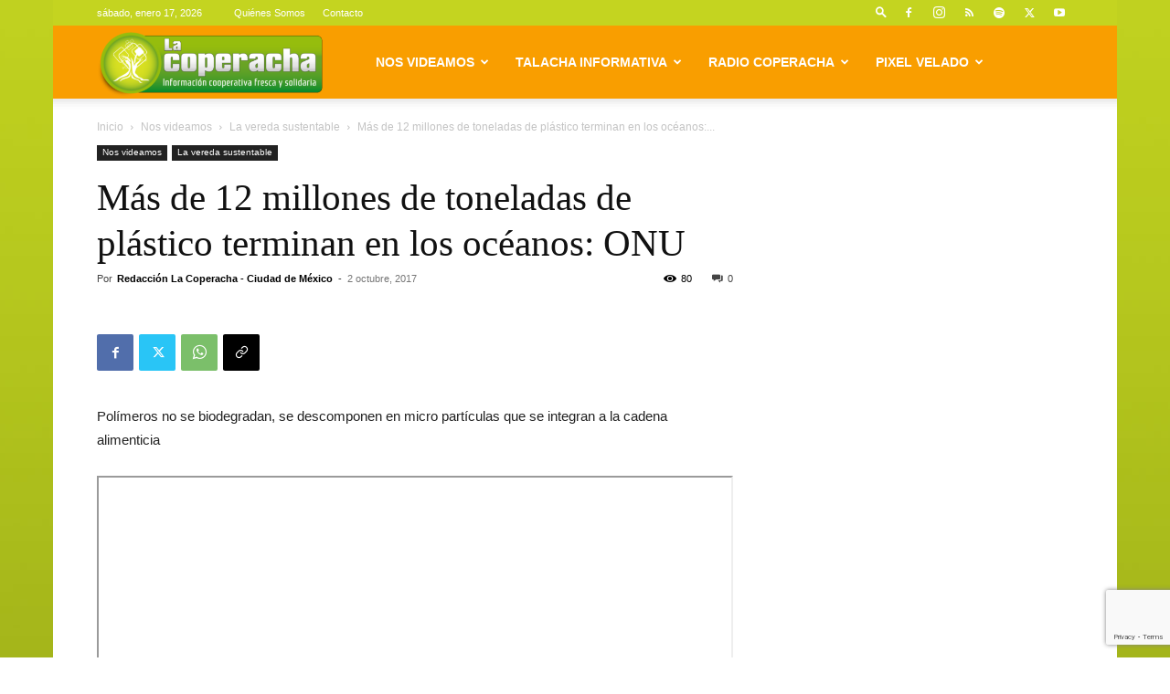

--- FILE ---
content_type: text/html; charset=UTF-8
request_url: https://lacoperacha.org.mx/12-millones-toneladas-plastico-terminan-en-oceanos/
body_size: 48372
content:
<!doctype html >
<!--[if IE 8]>    <html class="ie8" lang="en"> <![endif]-->
<!--[if IE 9]>    <html class="ie9" lang="en"> <![endif]-->
<!--[if gt IE 8]><!--> <html lang="es"> <!--<![endif]-->
<head>
    <title>Más de 12 millones de toneladas de plástico terminan en los océanos: ONU &#183;</title>
    <meta charset="UTF-8" />
    <meta name="viewport" content="width=device-width, initial-scale=1.0">
    <link rel="pingback" href="https://lacoperacha.org.mx/xmlrpc.php" />
    <meta name='robots' content='index, follow, max-image-preview:large, max-snippet:-1, max-video-preview:-1' />
<link rel="icon" type="image/png" href="https://lacoperacha.org.mx/wp-content/uploads/2019/01/logo-cooperacha-arbolito.png">
	<!-- This site is optimized with the Yoast SEO plugin v26.7 - https://yoast.com/wordpress/plugins/seo/ -->
	<link rel="canonical" href="https://lacoperacha.org.mx/12-millones-toneladas-plastico-terminan-en-oceanos/" />
	<meta property="og:locale" content="es_MX" />
	<meta property="og:type" content="article" />
	<meta property="og:title" content="Más de 12 millones de toneladas de plástico terminan en los océanos: ONU &#183;" />
	<meta property="og:description" content="Polímeros no se biodegradan, se descomponen en micro partículas que se integran a la cadena alimenticia Redacción La Coperacha Ciudad de México // 02 de octubre de 2017 El guía de la vereda sustentable, Gabriel Palacios, retoma datos de diversas organizaciones que advierten la invasión del plástico ahora en la trama alimenticia mundial. Con menos [&hellip;]" />
	<meta property="og:url" content="https://lacoperacha.org.mx/12-millones-toneladas-plastico-terminan-en-oceanos/" />
	<meta property="og:site_name" content="La Coperacha" />
	<meta property="article:publisher" content="https://www.facebook.com/Coyoteitinerante" />
	<meta property="article:published_time" content="2017-10-02T16:30:11+00:00" />
	<meta property="article:modified_time" content="2019-02-18T18:14:13+00:00" />
	<meta property="og:image" content="https://lacoperacha.org.mx/wp-content/uploads/2017/10/maxresdefault-13.jpg" />
	<meta property="og:image:width" content="1280" />
	<meta property="og:image:height" content="720" />
	<meta property="og:image:type" content="image/jpeg" />
	<meta name="author" content="Redacción La Coperacha - Ciudad de México" />
	<meta name="twitter:card" content="summary_large_image" />
	<meta name="twitter:creator" content="@La_Coperacha" />
	<meta name="twitter:site" content="@La_Coperacha" />
	<meta name="twitter:label1" content="Escrito por" />
	<meta name="twitter:data1" content="Redacción La Coperacha - Ciudad de México" />
	<meta name="twitter:label2" content="Tiempo de lectura" />
	<meta name="twitter:data2" content="1 minuto" />
	<script type="application/ld+json" class="yoast-schema-graph">{"@context":"https://schema.org","@graph":[{"@type":"NewsArticle","@id":"https://lacoperacha.org.mx/12-millones-toneladas-plastico-terminan-en-oceanos/#article","isPartOf":{"@id":"https://lacoperacha.org.mx/12-millones-toneladas-plastico-terminan-en-oceanos/"},"author":{"name":"Redacción La Coperacha - Ciudad de México","@id":"https://lacoperacha.org.mx/#/schema/person/3e823a1eb069396a92e067afce2d5424"},"headline":"Más de 12 millones de toneladas de plástico terminan en los océanos: ONU","datePublished":"2017-10-02T16:30:11+00:00","dateModified":"2019-02-18T18:14:13+00:00","mainEntityOfPage":{"@id":"https://lacoperacha.org.mx/12-millones-toneladas-plastico-terminan-en-oceanos/"},"wordCount":259,"commentCount":0,"publisher":{"@id":"https://lacoperacha.org.mx/#organization"},"image":{"@id":"https://lacoperacha.org.mx/12-millones-toneladas-plastico-terminan-en-oceanos/#primaryimage"},"thumbnailUrl":"https://lacoperacha.org.mx/wp-content/uploads/2017/10/maxresdefault-13.jpg","articleSection":["La vereda sustentable"],"inLanguage":"es","potentialAction":[{"@type":"CommentAction","name":"Comment","target":["https://lacoperacha.org.mx/12-millones-toneladas-plastico-terminan-en-oceanos/#respond"]}]},{"@type":["WebPage","ItemPage"],"@id":"https://lacoperacha.org.mx/12-millones-toneladas-plastico-terminan-en-oceanos/","url":"https://lacoperacha.org.mx/12-millones-toneladas-plastico-terminan-en-oceanos/","name":"Más de 12 millones de toneladas de plástico terminan en los océanos: ONU &#183;","isPartOf":{"@id":"https://lacoperacha.org.mx/#website"},"primaryImageOfPage":{"@id":"https://lacoperacha.org.mx/12-millones-toneladas-plastico-terminan-en-oceanos/#primaryimage"},"image":{"@id":"https://lacoperacha.org.mx/12-millones-toneladas-plastico-terminan-en-oceanos/#primaryimage"},"thumbnailUrl":"https://lacoperacha.org.mx/wp-content/uploads/2017/10/maxresdefault-13.jpg","datePublished":"2017-10-02T16:30:11+00:00","dateModified":"2019-02-18T18:14:13+00:00","breadcrumb":{"@id":"https://lacoperacha.org.mx/12-millones-toneladas-plastico-terminan-en-oceanos/#breadcrumb"},"inLanguage":"es","potentialAction":[{"@type":"ReadAction","target":["https://lacoperacha.org.mx/12-millones-toneladas-plastico-terminan-en-oceanos/"]}]},{"@type":"ImageObject","inLanguage":"es","@id":"https://lacoperacha.org.mx/12-millones-toneladas-plastico-terminan-en-oceanos/#primaryimage","url":"https://lacoperacha.org.mx/wp-content/uploads/2017/10/maxresdefault-13.jpg","contentUrl":"https://lacoperacha.org.mx/wp-content/uploads/2017/10/maxresdefault-13.jpg","width":1280,"height":720},{"@type":"BreadcrumbList","@id":"https://lacoperacha.org.mx/12-millones-toneladas-plastico-terminan-en-oceanos/#breadcrumb","itemListElement":[{"@type":"ListItem","position":1,"name":"Inicio","item":"https://lacoperacha.org.mx/"},{"@type":"ListItem","position":2,"name":"Más de 12 millones de toneladas de plástico terminan en los océanos: ONU"}]},{"@type":"WebSite","@id":"https://lacoperacha.org.mx/#website","url":"https://lacoperacha.org.mx/","name":"La Coperacha","description":"Información Cooperativa Fresca y Solidaria","publisher":{"@id":"https://lacoperacha.org.mx/#organization"},"potentialAction":[{"@type":"SearchAction","target":{"@type":"EntryPoint","urlTemplate":"https://lacoperacha.org.mx/?s={search_term_string}"},"query-input":{"@type":"PropertyValueSpecification","valueRequired":true,"valueName":"search_term_string"}}],"inLanguage":"es"},{"@type":"Organization","@id":"https://lacoperacha.org.mx/#organization","name":"La Coperacha","alternateName":"Coperacha","url":"https://lacoperacha.org.mx/","logo":{"@type":"ImageObject","inLanguage":"es","@id":"https://lacoperacha.org.mx/#/schema/logo/image/","url":"https://lacoperacha.org.mx/wp-content/uploads/2019/01/lacoperacha_logo.png","contentUrl":"https://lacoperacha.org.mx/wp-content/uploads/2019/01/lacoperacha_logo.png","width":606,"height":156,"caption":"La Coperacha"},"image":{"@id":"https://lacoperacha.org.mx/#/schema/logo/image/"},"sameAs":["https://www.facebook.com/Coyoteitinerante","https://x.com/La_Coperacha","https://www.youtube.com/channel/UCH2HdjNKbRJ5YDlqRcJaAfg"]},{"@type":"Person","@id":"https://lacoperacha.org.mx/#/schema/person/3e823a1eb069396a92e067afce2d5424","name":"Redacción La Coperacha - Ciudad de México","image":{"@type":"ImageObject","inLanguage":"es","@id":"https://lacoperacha.org.mx/#/schema/person/image/","url":"https://secure.gravatar.com/avatar/84205fddf0795f9c6253c1754821b04eec753ebe76b1f045e6328c57beac1b59?s=96&d=mm&r=g","contentUrl":"https://secure.gravatar.com/avatar/84205fddf0795f9c6253c1754821b04eec753ebe76b1f045e6328c57beac1b59?s=96&d=mm&r=g","caption":"Redacción La Coperacha - Ciudad de México"},"url":"https://lacoperacha.org.mx/author/lacoperacha/"}]}</script>
	<!-- / Yoast SEO plugin. -->


<link rel="alternate" type="application/rss+xml" title="La Coperacha &raquo; Feed" href="https://lacoperacha.org.mx/feed/" />
<link rel="alternate" type="application/rss+xml" title="La Coperacha &raquo; RSS de los comentarios" href="https://lacoperacha.org.mx/comments/feed/" />
<link rel="alternate" type="application/rss+xml" title="La Coperacha &raquo; Más de 12 millones de toneladas de plástico terminan en los océanos: ONU RSS de los comentarios" href="https://lacoperacha.org.mx/12-millones-toneladas-plastico-terminan-en-oceanos/feed/" />
<link rel="alternate" title="oEmbed (JSON)" type="application/json+oembed" href="https://lacoperacha.org.mx/wp-json/oembed/1.0/embed?url=https%3A%2F%2Flacoperacha.org.mx%2F12-millones-toneladas-plastico-terminan-en-oceanos%2F" />
<link rel="alternate" title="oEmbed (XML)" type="text/xml+oembed" href="https://lacoperacha.org.mx/wp-json/oembed/1.0/embed?url=https%3A%2F%2Flacoperacha.org.mx%2F12-millones-toneladas-plastico-terminan-en-oceanos%2F&#038;format=xml" />
<style id='wp-img-auto-sizes-contain-inline-css' type='text/css'>
img:is([sizes=auto i],[sizes^="auto," i]){contain-intrinsic-size:3000px 1500px}
/*# sourceURL=wp-img-auto-sizes-contain-inline-css */
</style>

<style id='wp-emoji-styles-inline-css' type='text/css'>

	img.wp-smiley, img.emoji {
		display: inline !important;
		border: none !important;
		box-shadow: none !important;
		height: 1em !important;
		width: 1em !important;
		margin: 0 0.07em !important;
		vertical-align: -0.1em !important;
		background: none !important;
		padding: 0 !important;
	}
/*# sourceURL=wp-emoji-styles-inline-css */
</style>
<link rel='stylesheet' id='wp-block-library-css' href='https://lacoperacha.org.mx/wp-includes/css/dist/block-library/style.min.css?ver=4965629ece6ed1ff82b23e83a373cc60' type='text/css' media='all' />
<style id='global-styles-inline-css' type='text/css'>
:root{--wp--preset--aspect-ratio--square: 1;--wp--preset--aspect-ratio--4-3: 4/3;--wp--preset--aspect-ratio--3-4: 3/4;--wp--preset--aspect-ratio--3-2: 3/2;--wp--preset--aspect-ratio--2-3: 2/3;--wp--preset--aspect-ratio--16-9: 16/9;--wp--preset--aspect-ratio--9-16: 9/16;--wp--preset--color--black: #000000;--wp--preset--color--cyan-bluish-gray: #abb8c3;--wp--preset--color--white: #ffffff;--wp--preset--color--pale-pink: #f78da7;--wp--preset--color--vivid-red: #cf2e2e;--wp--preset--color--luminous-vivid-orange: #ff6900;--wp--preset--color--luminous-vivid-amber: #fcb900;--wp--preset--color--light-green-cyan: #7bdcb5;--wp--preset--color--vivid-green-cyan: #00d084;--wp--preset--color--pale-cyan-blue: #8ed1fc;--wp--preset--color--vivid-cyan-blue: #0693e3;--wp--preset--color--vivid-purple: #9b51e0;--wp--preset--gradient--vivid-cyan-blue-to-vivid-purple: linear-gradient(135deg,rgb(6,147,227) 0%,rgb(155,81,224) 100%);--wp--preset--gradient--light-green-cyan-to-vivid-green-cyan: linear-gradient(135deg,rgb(122,220,180) 0%,rgb(0,208,130) 100%);--wp--preset--gradient--luminous-vivid-amber-to-luminous-vivid-orange: linear-gradient(135deg,rgb(252,185,0) 0%,rgb(255,105,0) 100%);--wp--preset--gradient--luminous-vivid-orange-to-vivid-red: linear-gradient(135deg,rgb(255,105,0) 0%,rgb(207,46,46) 100%);--wp--preset--gradient--very-light-gray-to-cyan-bluish-gray: linear-gradient(135deg,rgb(238,238,238) 0%,rgb(169,184,195) 100%);--wp--preset--gradient--cool-to-warm-spectrum: linear-gradient(135deg,rgb(74,234,220) 0%,rgb(151,120,209) 20%,rgb(207,42,186) 40%,rgb(238,44,130) 60%,rgb(251,105,98) 80%,rgb(254,248,76) 100%);--wp--preset--gradient--blush-light-purple: linear-gradient(135deg,rgb(255,206,236) 0%,rgb(152,150,240) 100%);--wp--preset--gradient--blush-bordeaux: linear-gradient(135deg,rgb(254,205,165) 0%,rgb(254,45,45) 50%,rgb(107,0,62) 100%);--wp--preset--gradient--luminous-dusk: linear-gradient(135deg,rgb(255,203,112) 0%,rgb(199,81,192) 50%,rgb(65,88,208) 100%);--wp--preset--gradient--pale-ocean: linear-gradient(135deg,rgb(255,245,203) 0%,rgb(182,227,212) 50%,rgb(51,167,181) 100%);--wp--preset--gradient--electric-grass: linear-gradient(135deg,rgb(202,248,128) 0%,rgb(113,206,126) 100%);--wp--preset--gradient--midnight: linear-gradient(135deg,rgb(2,3,129) 0%,rgb(40,116,252) 100%);--wp--preset--font-size--small: 11px;--wp--preset--font-size--medium: 20px;--wp--preset--font-size--large: 32px;--wp--preset--font-size--x-large: 42px;--wp--preset--font-size--regular: 15px;--wp--preset--font-size--larger: 50px;--wp--preset--spacing--20: 0.44rem;--wp--preset--spacing--30: 0.67rem;--wp--preset--spacing--40: 1rem;--wp--preset--spacing--50: 1.5rem;--wp--preset--spacing--60: 2.25rem;--wp--preset--spacing--70: 3.38rem;--wp--preset--spacing--80: 5.06rem;--wp--preset--shadow--natural: 6px 6px 9px rgba(0, 0, 0, 0.2);--wp--preset--shadow--deep: 12px 12px 50px rgba(0, 0, 0, 0.4);--wp--preset--shadow--sharp: 6px 6px 0px rgba(0, 0, 0, 0.2);--wp--preset--shadow--outlined: 6px 6px 0px -3px rgb(255, 255, 255), 6px 6px rgb(0, 0, 0);--wp--preset--shadow--crisp: 6px 6px 0px rgb(0, 0, 0);}:where(.is-layout-flex){gap: 0.5em;}:where(.is-layout-grid){gap: 0.5em;}body .is-layout-flex{display: flex;}.is-layout-flex{flex-wrap: wrap;align-items: center;}.is-layout-flex > :is(*, div){margin: 0;}body .is-layout-grid{display: grid;}.is-layout-grid > :is(*, div){margin: 0;}:where(.wp-block-columns.is-layout-flex){gap: 2em;}:where(.wp-block-columns.is-layout-grid){gap: 2em;}:where(.wp-block-post-template.is-layout-flex){gap: 1.25em;}:where(.wp-block-post-template.is-layout-grid){gap: 1.25em;}.has-black-color{color: var(--wp--preset--color--black) !important;}.has-cyan-bluish-gray-color{color: var(--wp--preset--color--cyan-bluish-gray) !important;}.has-white-color{color: var(--wp--preset--color--white) !important;}.has-pale-pink-color{color: var(--wp--preset--color--pale-pink) !important;}.has-vivid-red-color{color: var(--wp--preset--color--vivid-red) !important;}.has-luminous-vivid-orange-color{color: var(--wp--preset--color--luminous-vivid-orange) !important;}.has-luminous-vivid-amber-color{color: var(--wp--preset--color--luminous-vivid-amber) !important;}.has-light-green-cyan-color{color: var(--wp--preset--color--light-green-cyan) !important;}.has-vivid-green-cyan-color{color: var(--wp--preset--color--vivid-green-cyan) !important;}.has-pale-cyan-blue-color{color: var(--wp--preset--color--pale-cyan-blue) !important;}.has-vivid-cyan-blue-color{color: var(--wp--preset--color--vivid-cyan-blue) !important;}.has-vivid-purple-color{color: var(--wp--preset--color--vivid-purple) !important;}.has-black-background-color{background-color: var(--wp--preset--color--black) !important;}.has-cyan-bluish-gray-background-color{background-color: var(--wp--preset--color--cyan-bluish-gray) !important;}.has-white-background-color{background-color: var(--wp--preset--color--white) !important;}.has-pale-pink-background-color{background-color: var(--wp--preset--color--pale-pink) !important;}.has-vivid-red-background-color{background-color: var(--wp--preset--color--vivid-red) !important;}.has-luminous-vivid-orange-background-color{background-color: var(--wp--preset--color--luminous-vivid-orange) !important;}.has-luminous-vivid-amber-background-color{background-color: var(--wp--preset--color--luminous-vivid-amber) !important;}.has-light-green-cyan-background-color{background-color: var(--wp--preset--color--light-green-cyan) !important;}.has-vivid-green-cyan-background-color{background-color: var(--wp--preset--color--vivid-green-cyan) !important;}.has-pale-cyan-blue-background-color{background-color: var(--wp--preset--color--pale-cyan-blue) !important;}.has-vivid-cyan-blue-background-color{background-color: var(--wp--preset--color--vivid-cyan-blue) !important;}.has-vivid-purple-background-color{background-color: var(--wp--preset--color--vivid-purple) !important;}.has-black-border-color{border-color: var(--wp--preset--color--black) !important;}.has-cyan-bluish-gray-border-color{border-color: var(--wp--preset--color--cyan-bluish-gray) !important;}.has-white-border-color{border-color: var(--wp--preset--color--white) !important;}.has-pale-pink-border-color{border-color: var(--wp--preset--color--pale-pink) !important;}.has-vivid-red-border-color{border-color: var(--wp--preset--color--vivid-red) !important;}.has-luminous-vivid-orange-border-color{border-color: var(--wp--preset--color--luminous-vivid-orange) !important;}.has-luminous-vivid-amber-border-color{border-color: var(--wp--preset--color--luminous-vivid-amber) !important;}.has-light-green-cyan-border-color{border-color: var(--wp--preset--color--light-green-cyan) !important;}.has-vivid-green-cyan-border-color{border-color: var(--wp--preset--color--vivid-green-cyan) !important;}.has-pale-cyan-blue-border-color{border-color: var(--wp--preset--color--pale-cyan-blue) !important;}.has-vivid-cyan-blue-border-color{border-color: var(--wp--preset--color--vivid-cyan-blue) !important;}.has-vivid-purple-border-color{border-color: var(--wp--preset--color--vivid-purple) !important;}.has-vivid-cyan-blue-to-vivid-purple-gradient-background{background: var(--wp--preset--gradient--vivid-cyan-blue-to-vivid-purple) !important;}.has-light-green-cyan-to-vivid-green-cyan-gradient-background{background: var(--wp--preset--gradient--light-green-cyan-to-vivid-green-cyan) !important;}.has-luminous-vivid-amber-to-luminous-vivid-orange-gradient-background{background: var(--wp--preset--gradient--luminous-vivid-amber-to-luminous-vivid-orange) !important;}.has-luminous-vivid-orange-to-vivid-red-gradient-background{background: var(--wp--preset--gradient--luminous-vivid-orange-to-vivid-red) !important;}.has-very-light-gray-to-cyan-bluish-gray-gradient-background{background: var(--wp--preset--gradient--very-light-gray-to-cyan-bluish-gray) !important;}.has-cool-to-warm-spectrum-gradient-background{background: var(--wp--preset--gradient--cool-to-warm-spectrum) !important;}.has-blush-light-purple-gradient-background{background: var(--wp--preset--gradient--blush-light-purple) !important;}.has-blush-bordeaux-gradient-background{background: var(--wp--preset--gradient--blush-bordeaux) !important;}.has-luminous-dusk-gradient-background{background: var(--wp--preset--gradient--luminous-dusk) !important;}.has-pale-ocean-gradient-background{background: var(--wp--preset--gradient--pale-ocean) !important;}.has-electric-grass-gradient-background{background: var(--wp--preset--gradient--electric-grass) !important;}.has-midnight-gradient-background{background: var(--wp--preset--gradient--midnight) !important;}.has-small-font-size{font-size: var(--wp--preset--font-size--small) !important;}.has-medium-font-size{font-size: var(--wp--preset--font-size--medium) !important;}.has-large-font-size{font-size: var(--wp--preset--font-size--large) !important;}.has-x-large-font-size{font-size: var(--wp--preset--font-size--x-large) !important;}
/*# sourceURL=global-styles-inline-css */
</style>

<style id='classic-theme-styles-inline-css' type='text/css'>
/*! This file is auto-generated */
.wp-block-button__link{color:#fff;background-color:#32373c;border-radius:9999px;box-shadow:none;text-decoration:none;padding:calc(.667em + 2px) calc(1.333em + 2px);font-size:1.125em}.wp-block-file__button{background:#32373c;color:#fff;text-decoration:none}
/*# sourceURL=/wp-includes/css/classic-themes.min.css */
</style>
<link rel='stylesheet' id='contact-form-7-css' href='https://lacoperacha.org.mx/wp-content/plugins/contact-form-7/includes/css/styles.css?ver=6.1.4' type='text/css' media='all' />
<link rel='stylesheet' id='td-plugin-multi-purpose-css' href='https://lacoperacha.org.mx/wp-content/plugins/td-composer/td-multi-purpose/style.css?ver=7cd248d7ca13c255207c3f8b916c3f00' type='text/css' media='all' />
<link rel='stylesheet' id='newsletter-css' href='https://lacoperacha.org.mx/wp-content/plugins/newsletter/style.css?ver=9.1.0' type='text/css' media='all' />
<link rel='stylesheet' id='newsletter-popup-css' href='https://lacoperacha.org.mx/wp-content/plugins/newsletter/subscription/assets/popup.css?ver=9.1.0' type='text/css' media='all' />
<link rel='stylesheet' id='td-theme-css' href='https://lacoperacha.org.mx/wp-content/themes/Newspaper/style.css?ver=12.7.3' type='text/css' media='all' />
<style id='td-theme-inline-css' type='text/css'>@media (max-width:767px){.td-header-desktop-wrap{display:none}}@media (min-width:767px){.td-header-mobile-wrap{display:none}}</style>
<link rel='stylesheet' id='td-legacy-framework-front-style-css' href='https://lacoperacha.org.mx/wp-content/plugins/td-composer/legacy/Newspaper/assets/css/td_legacy_main.css?ver=7cd248d7ca13c255207c3f8b916c3f00' type='text/css' media='all' />
<link rel='stylesheet' id='td-standard-pack-framework-front-style-css' href='https://lacoperacha.org.mx/wp-content/plugins/td-standard-pack/Newspaper/assets/css/td_standard_pack_main.css?ver=c12e6da63ed2f212e87e44e5e9b9a302' type='text/css' media='all' />
<link rel='stylesheet' id='tdb_style_cloud_templates_front-css' href='https://lacoperacha.org.mx/wp-content/plugins/td-cloud-library/assets/css/tdb_main.css?ver=6127d3b6131f900b2e62bb855b13dc3b' type='text/css' media='all' />
<script type="text/javascript" src="https://lacoperacha.org.mx/wp-includes/js/jquery/jquery.min.js?ver=3.7.1" id="jquery-core-js"></script>
<script type="text/javascript" src="https://lacoperacha.org.mx/wp-includes/js/jquery/jquery-migrate.min.js?ver=3.4.1" id="jquery-migrate-js"></script>
<link rel="https://api.w.org/" href="https://lacoperacha.org.mx/wp-json/" /><link rel="alternate" title="JSON" type="application/json" href="https://lacoperacha.org.mx/wp-json/wp/v2/posts/3144" /><link rel="EditURI" type="application/rsd+xml" title="RSD" href="https://lacoperacha.org.mx/xmlrpc.php?rsd" />
    <script>
        window.tdb_global_vars = {"wpRestUrl":"https:\/\/lacoperacha.org.mx\/wp-json\/","permalinkStructure":"\/%postname%\/"};
        window.tdb_p_autoload_vars = {"isAjax":false,"isAdminBarShowing":false,"autoloadStatus":"off","origPostEditUrl":null};
    </script>
    
    <style id="tdb-global-colors">:root{--tt-accent-color:#E4A41E;--tt-hover:#504BDC;--tt-gray-dark:#777777;--tt-extra-color:#f4f4f4;--tt-primary-color:#000000;--crypto-gaming-pro-accent:#2081e2;--crypto-gaming-pro-lighter-bg:#131313;--crypto-gaming-pro-light-gray-text:#afafaf;--crypto-gaming-pro-dark-gray-text:#757777;--crypto-gaming-pro-white:#FFFFFF;--compass-bg:#0b0c0c;--compass-dark1:#151717;--compass-dark2:#202323;--compass-dark3:#353939;--compass-grey:#5d6363;--compass-offwhite:#d2d2d2;--compass-white:#FFFFFF;--compass-primary:#5DE6E7;--compass-accent:#0da3ac}</style>

    
	            <style id="tdb-global-fonts">
                
:root{--tt-secondary:Merriweather;--tt-extra:Red Hat Display;--tt-primary-font:Epilogue;--compass-global1:Outfit;}
            </style>
            
<!-- JS generated by theme -->

<script type="text/javascript" id="td-generated-header-js">
    
    

	    var tdBlocksArray = []; //here we store all the items for the current page

	    // td_block class - each ajax block uses a object of this class for requests
	    function tdBlock() {
		    this.id = '';
		    this.block_type = 1; //block type id (1-234 etc)
		    this.atts = '';
		    this.td_column_number = '';
		    this.td_current_page = 1; //
		    this.post_count = 0; //from wp
		    this.found_posts = 0; //from wp
		    this.max_num_pages = 0; //from wp
		    this.td_filter_value = ''; //current live filter value
		    this.is_ajax_running = false;
		    this.td_user_action = ''; // load more or infinite loader (used by the animation)
		    this.header_color = '';
		    this.ajax_pagination_infinite_stop = ''; //show load more at page x
	    }

        // td_js_generator - mini detector
        ( function () {
            var htmlTag = document.getElementsByTagName("html")[0];

	        if ( navigator.userAgent.indexOf("MSIE 10.0") > -1 ) {
                htmlTag.className += ' ie10';
            }

            if ( !!navigator.userAgent.match(/Trident.*rv\:11\./) ) {
                htmlTag.className += ' ie11';
            }

	        if ( navigator.userAgent.indexOf("Edge") > -1 ) {
                htmlTag.className += ' ieEdge';
            }

            if ( /(iPad|iPhone|iPod)/g.test(navigator.userAgent) ) {
                htmlTag.className += ' td-md-is-ios';
            }

            var user_agent = navigator.userAgent.toLowerCase();
            if ( user_agent.indexOf("android") > -1 ) {
                htmlTag.className += ' td-md-is-android';
            }

            if ( -1 !== navigator.userAgent.indexOf('Mac OS X')  ) {
                htmlTag.className += ' td-md-is-os-x';
            }

            if ( /chrom(e|ium)/.test(navigator.userAgent.toLowerCase()) ) {
               htmlTag.className += ' td-md-is-chrome';
            }

            if ( -1 !== navigator.userAgent.indexOf('Firefox') ) {
                htmlTag.className += ' td-md-is-firefox';
            }

            if ( -1 !== navigator.userAgent.indexOf('Safari') && -1 === navigator.userAgent.indexOf('Chrome') ) {
                htmlTag.className += ' td-md-is-safari';
            }

            if( -1 !== navigator.userAgent.indexOf('IEMobile') ){
                htmlTag.className += ' td-md-is-iemobile';
            }

        })();

        var tdLocalCache = {};

        ( function () {
            "use strict";

            tdLocalCache = {
                data: {},
                remove: function (resource_id) {
                    delete tdLocalCache.data[resource_id];
                },
                exist: function (resource_id) {
                    return tdLocalCache.data.hasOwnProperty(resource_id) && tdLocalCache.data[resource_id] !== null;
                },
                get: function (resource_id) {
                    return tdLocalCache.data[resource_id];
                },
                set: function (resource_id, cachedData) {
                    tdLocalCache.remove(resource_id);
                    tdLocalCache.data[resource_id] = cachedData;
                }
            };
        })();

    
    
var td_viewport_interval_list=[{"limitBottom":767,"sidebarWidth":228},{"limitBottom":1018,"sidebarWidth":300},{"limitBottom":1140,"sidebarWidth":324}];
var td_animation_stack_effect="type0";
var tds_animation_stack=true;
var td_animation_stack_specific_selectors=".entry-thumb, img, .td-lazy-img";
var td_animation_stack_general_selectors=".td-animation-stack img, .td-animation-stack .entry-thumb, .post img, .td-animation-stack .td-lazy-img";
var tds_general_modal_image="yes";
var tdc_is_installed="yes";
var tdc_domain_active=false;
var td_ajax_url="https:\/\/lacoperacha.org.mx\/wp-admin\/admin-ajax.php?td_theme_name=Newspaper&v=12.7.3";
var td_get_template_directory_uri="https:\/\/lacoperacha.org.mx\/wp-content\/plugins\/td-composer\/legacy\/common";
var tds_snap_menu="smart_snap_mobile";
var tds_logo_on_sticky="";
var tds_header_style="tdm_header_style_1";
var td_please_wait="Por favor espera...";
var td_email_user_pass_incorrect="Usuario o contrase\u00f1a incorrecta!";
var td_email_user_incorrect="Correo electr\u00f3nico o nombre de usuario incorrecto!";
var td_email_incorrect="Email incorrecto!";
var td_user_incorrect="Username incorrect!";
var td_email_user_empty="Email or username empty!";
var td_pass_empty="Pass empty!";
var td_pass_pattern_incorrect="Invalid Pass Pattern!";
var td_retype_pass_incorrect="Retyped Pass incorrect!";
var tds_more_articles_on_post_enable="show";
var tds_more_articles_on_post_time_to_wait="1";
var tds_more_articles_on_post_pages_distance_from_top=0;
var tds_captcha="";
var tds_theme_color_site_wide="#c4d420";
var tds_smart_sidebar="";
var tdThemeName="Newspaper";
var tdThemeNameWl="Newspaper";
var td_magnific_popup_translation_tPrev="Anterior (tecla de flecha izquierda)";
var td_magnific_popup_translation_tNext="Siguiente (tecla de flecha derecha)";
var td_magnific_popup_translation_tCounter="%curr% de %total%";
var td_magnific_popup_translation_ajax_tError="El contenido de %url% no pudo cargarse.";
var td_magnific_popup_translation_image_tError="La imagen #%curr% no pudo cargarse.";
var tdBlockNonce="a977cc8f77";
var tdMobileMenu="enabled";
var tdMobileSearch="enabled";
var tdDateNamesI18n={"month_names":["enero","febrero","marzo","abril","mayo","junio","julio","agosto","septiembre","octubre","noviembre","diciembre"],"month_names_short":["Ene","Feb","Mar","Abr","May","Jun","Jul","Ago","Sep","Oct","Nov","Dic"],"day_names":["domingo","lunes","martes","mi\u00e9rcoles","jueves","viernes","s\u00e1bado"],"day_names_short":["dom","lun","mar","mi\u00e9","jue","vie","s\u00e1b"]};
var tdb_modal_confirm="Save";
var tdb_modal_cancel="Cancel";
var tdb_modal_confirm_alt="Yes";
var tdb_modal_cancel_alt="No";
var td_deploy_mode="deploy";
var td_ad_background_click_link="";
var td_ad_background_click_target="";
</script>


<!-- Header style compiled by theme -->

<style>.td-page-content .widgettitle{color:#fff}ul.sf-menu>.menu-item>a{font-family:"Helvetica Neue",Helvetica,Arial,sans-serif}.sf-menu ul .menu-item a{font-family:"Helvetica Neue",Helvetica,Arial,sans-serif}.td-header-wrap .td-logo-text-container .td-logo-text{font-family:"Helvetica Neue",Helvetica,Arial,sans-serif}.td-header-wrap .td-logo-text-container .td-tagline-text{font-family:"Helvetica Neue",Helvetica,Arial,sans-serif}:root{--td_theme_color:#c4d420;--td_slider_text:rgba(196,212,32,0.7);--td_header_color:#f99e00;--td_text_header_color:#ffffff;--td_mobile_menu_color:#c4d420;--td_mobile_gradient_one_mob:#333145;--td_mobile_gradient_two_mob:#dd9933;--td_mobile_text_active_color:#ffffff;--td_page_h_color:#8224e3;--td_login_hover_background:#81d742}.td-header-style-12 .td-header-menu-wrap-full,.td-header-style-12 .td-affix,.td-grid-style-1.td-hover-1 .td-big-grid-post:hover .td-post-category,.td-grid-style-5.td-hover-1 .td-big-grid-post:hover .td-post-category,.td_category_template_3 .td-current-sub-category,.td_category_template_8 .td-category-header .td-category a.td-current-sub-category,.td_category_template_4 .td-category-siblings .td-category a:hover,.td_block_big_grid_9.td-grid-style-1 .td-post-category,.td_block_big_grid_9.td-grid-style-5 .td-post-category,.td-grid-style-6.td-hover-1 .td-module-thumb:after,.tdm-menu-active-style5 .td-header-menu-wrap .sf-menu>.current-menu-item>a,.tdm-menu-active-style5 .td-header-menu-wrap .sf-menu>.current-menu-ancestor>a,.tdm-menu-active-style5 .td-header-menu-wrap .sf-menu>.current-category-ancestor>a,.tdm-menu-active-style5 .td-header-menu-wrap .sf-menu>li>a:hover,.tdm-menu-active-style5 .td-header-menu-wrap .sf-menu>.sfHover>a{background-color:#c4d420}.td_mega_menu_sub_cats .cur-sub-cat,.td-mega-span h3 a:hover,.td_mod_mega_menu:hover .entry-title a,.header-search-wrap .result-msg a:hover,.td-header-top-menu .td-drop-down-search .td_module_wrap:hover .entry-title a,.td-header-top-menu .td-icon-search:hover,.td-header-wrap .result-msg a:hover,.top-header-menu li a:hover,.top-header-menu .current-menu-item>a,.top-header-menu .current-menu-ancestor>a,.top-header-menu .current-category-ancestor>a,.td-social-icon-wrap>a:hover,.td-header-sp-top-widget .td-social-icon-wrap a:hover,.td_mod_related_posts:hover h3>a,.td-post-template-11 .td-related-title .td-related-left:hover,.td-post-template-11 .td-related-title .td-related-right:hover,.td-post-template-11 .td-related-title .td-cur-simple-item,.td-post-template-11 .td_block_related_posts .td-next-prev-wrap a:hover,.td-category-header .td-pulldown-category-filter-link:hover,.td-category-siblings .td-subcat-dropdown a:hover,.td-category-siblings .td-subcat-dropdown a.td-current-sub-category,.footer-text-wrap .footer-email-wrap a,.footer-social-wrap a:hover,.td_module_17 .td-read-more a:hover,.td_module_18 .td-read-more a:hover,.td_module_19 .td-post-author-name a:hover,.td-pulldown-syle-2 .td-subcat-dropdown:hover .td-subcat-more span,.td-pulldown-syle-2 .td-subcat-dropdown:hover .td-subcat-more i,.td-pulldown-syle-3 .td-subcat-dropdown:hover .td-subcat-more span,.td-pulldown-syle-3 .td-subcat-dropdown:hover .td-subcat-more i,.tdm-menu-active-style3 .tdm-header.td-header-wrap .sf-menu>.current-category-ancestor>a,.tdm-menu-active-style3 .tdm-header.td-header-wrap .sf-menu>.current-menu-ancestor>a,.tdm-menu-active-style3 .tdm-header.td-header-wrap .sf-menu>.current-menu-item>a,.tdm-menu-active-style3 .tdm-header.td-header-wrap .sf-menu>.sfHover>a,.tdm-menu-active-style3 .tdm-header.td-header-wrap .sf-menu>li>a:hover{color:#c4d420}.td-mega-menu-page .wpb_content_element ul li a:hover,.td-theme-wrap .td-aj-search-results .td_module_wrap:hover .entry-title a,.td-theme-wrap .header-search-wrap .result-msg a:hover{color:#c4d420!important}.td_category_template_8 .td-category-header .td-category a.td-current-sub-category,.td_category_template_4 .td-category-siblings .td-category a:hover,.tdm-menu-active-style4 .tdm-header .sf-menu>.current-menu-item>a,.tdm-menu-active-style4 .tdm-header .sf-menu>.current-menu-ancestor>a,.tdm-menu-active-style4 .tdm-header .sf-menu>.current-category-ancestor>a,.tdm-menu-active-style4 .tdm-header .sf-menu>li>a:hover,.tdm-menu-active-style4 .tdm-header .sf-menu>.sfHover>a{border-color:#c4d420}.td-header-wrap .td-header-top-menu-full,.td-header-wrap .top-header-menu .sub-menu,.tdm-header-style-1.td-header-wrap .td-header-top-menu-full,.tdm-header-style-1.td-header-wrap .top-header-menu .sub-menu,.tdm-header-style-2.td-header-wrap .td-header-top-menu-full,.tdm-header-style-2.td-header-wrap .top-header-menu .sub-menu,.tdm-header-style-3.td-header-wrap .td-header-top-menu-full,.tdm-header-style-3.td-header-wrap .top-header-menu .sub-menu{background-color:#c4d420}.td-header-style-8 .td-header-top-menu-full{background-color:transparent}.td-header-style-8 .td-header-top-menu-full .td-header-top-menu{background-color:#c4d420;padding-left:15px;padding-right:15px}.td-header-wrap .td-header-top-menu-full .td-header-top-menu,.td-header-wrap .td-header-top-menu-full{border-bottom:none}.top-header-menu .current-menu-item>a,.top-header-menu .current-menu-ancestor>a,.top-header-menu .current-category-ancestor>a,.top-header-menu li a:hover,.td-header-sp-top-widget .td-icon-search:hover{color:#b7b7b7}.td-header-wrap .td-header-sp-top-widget i.td-icon-font:hover{color:#8e8e8e}.td-header-wrap .td-header-menu-wrap-full,.td-header-menu-wrap.td-affix,.td-header-style-3 .td-header-main-menu,.td-header-style-3 .td-affix .td-header-main-menu,.td-header-style-4 .td-header-main-menu,.td-header-style-4 .td-affix .td-header-main-menu,.td-header-style-8 .td-header-menu-wrap.td-affix,.td-header-style-8 .td-header-top-menu-full{background-color:#f99e00}.td-boxed-layout .td-header-style-3 .td-header-menu-wrap,.td-boxed-layout .td-header-style-4 .td-header-menu-wrap,.td-header-style-3 .td_stretch_content .td-header-menu-wrap,.td-header-style-4 .td_stretch_content .td-header-menu-wrap{background-color:#f99e00!important}@media (min-width:1019px){.td-header-style-1 .td-header-sp-recs,.td-header-style-1 .td-header-sp-logo{margin-bottom:28px}}@media (min-width:768px) and (max-width:1018px){.td-header-style-1 .td-header-sp-recs,.td-header-style-1 .td-header-sp-logo{margin-bottom:14px}}.td-header-style-7 .td-header-top-menu{border-bottom:none}.sf-menu>.current-menu-item>a:after,.sf-menu>.current-menu-ancestor>a:after,.sf-menu>.current-category-ancestor>a:after,.sf-menu>li:hover>a:after,.sf-menu>.sfHover>a:after,.td_block_mega_menu .td-next-prev-wrap a:hover,.td-mega-span .td-post-category:hover,.td-header-wrap .black-menu .sf-menu>li>a:hover,.td-header-wrap .black-menu .sf-menu>.current-menu-ancestor>a,.td-header-wrap .black-menu .sf-menu>.sfHover>a,.td-header-wrap .black-menu .sf-menu>.current-menu-item>a,.td-header-wrap .black-menu .sf-menu>.current-menu-ancestor>a,.td-header-wrap .black-menu .sf-menu>.current-category-ancestor>a,.tdm-menu-active-style5 .tdm-header .td-header-menu-wrap .sf-menu>.current-menu-item>a,.tdm-menu-active-style5 .tdm-header .td-header-menu-wrap .sf-menu>.current-menu-ancestor>a,.tdm-menu-active-style5 .tdm-header .td-header-menu-wrap .sf-menu>.current-category-ancestor>a,.tdm-menu-active-style5 .tdm-header .td-header-menu-wrap .sf-menu>li>a:hover,.tdm-menu-active-style5 .tdm-header .td-header-menu-wrap .sf-menu>.sfHover>a{background-color:#ad6200}.td_block_mega_menu .td-next-prev-wrap a:hover,.tdm-menu-active-style4 .tdm-header .sf-menu>.current-menu-item>a,.tdm-menu-active-style4 .tdm-header .sf-menu>.current-menu-ancestor>a,.tdm-menu-active-style4 .tdm-header .sf-menu>.current-category-ancestor>a,.tdm-menu-active-style4 .tdm-header .sf-menu>li>a:hover,.tdm-menu-active-style4 .tdm-header .sf-menu>.sfHover>a{border-color:#ad6200}.header-search-wrap .td-drop-down-search:before{border-color:transparent transparent #ad6200 transparent}.td_mega_menu_sub_cats .cur-sub-cat,.td_mod_mega_menu:hover .entry-title a,.td-theme-wrap .sf-menu ul .td-menu-item>a:hover,.td-theme-wrap .sf-menu ul .sfHover>a,.td-theme-wrap .sf-menu ul .current-menu-ancestor>a,.td-theme-wrap .sf-menu ul .current-category-ancestor>a,.td-theme-wrap .sf-menu ul .current-menu-item>a,.tdm-menu-active-style3 .tdm-header.td-header-wrap .sf-menu>.current-menu-item>a,.tdm-menu-active-style3 .tdm-header.td-header-wrap .sf-menu>.current-menu-ancestor>a,.tdm-menu-active-style3 .tdm-header.td-header-wrap .sf-menu>.current-category-ancestor>a,.tdm-menu-active-style3 .tdm-header.td-header-wrap .sf-menu>li>a:hover,.tdm-menu-active-style3 .tdm-header.td-header-wrap .sf-menu>.sfHover>a{color:#ad6200}.td-header-wrap .td-header-menu-wrap .sf-menu>li>a,.td-header-wrap .td-header-menu-social .td-social-icon-wrap a,.td-header-style-4 .td-header-menu-social .td-social-icon-wrap i,.td-header-style-5 .td-header-menu-social .td-social-icon-wrap i,.td-header-style-6 .td-header-menu-social .td-social-icon-wrap i,.td-header-style-12 .td-header-menu-social .td-social-icon-wrap i,.td-header-wrap .header-search-wrap #td-header-search-button .td-icon-search{color:#ffffff}.td-header-wrap .td-header-menu-social+.td-search-wrapper #td-header-search-button:before{background-color:#ffffff}ul.sf-menu>.td-menu-item>a,.td-theme-wrap .td-header-menu-social{font-family:"Helvetica Neue",Helvetica,Arial,sans-serif}.sf-menu ul .td-menu-item a{font-family:"Helvetica Neue",Helvetica,Arial,sans-serif}.td-affix .sf-menu>.current-menu-item>a:after,.td-affix .sf-menu>.current-menu-ancestor>a:after,.td-affix .sf-menu>.current-category-ancestor>a:after,.td-affix .sf-menu>li:hover>a:after,.td-affix .sf-menu>.sfHover>a:after,.td-header-wrap .td-affix .black-menu .sf-menu>li>a:hover,.td-header-wrap .td-affix .black-menu .sf-menu>.current-menu-ancestor>a,.td-header-wrap .td-affix .black-menu .sf-menu>.sfHover>a,.td-affix .header-search-wrap .td-drop-down-search:after,.td-affix .header-search-wrap .td-drop-down-search .btn:hover,.td-header-wrap .td-affix .black-menu .sf-menu>.current-menu-item>a,.td-header-wrap .td-affix .black-menu .sf-menu>.current-menu-ancestor>a,.td-header-wrap .td-affix .black-menu .sf-menu>.current-category-ancestor>a,.tdm-menu-active-style5 .tdm-header .td-header-menu-wrap.td-affix .sf-menu>.current-menu-item>a,.tdm-menu-active-style5 .tdm-header .td-header-menu-wrap.td-affix .sf-menu>.current-menu-ancestor>a,.tdm-menu-active-style5 .tdm-header .td-header-menu-wrap.td-affix .sf-menu>.current-category-ancestor>a,.tdm-menu-active-style5 .tdm-header .td-header-menu-wrap.td-affix .sf-menu>li>a:hover,.tdm-menu-active-style5 .tdm-header .td-header-menu-wrap.td-affix .sf-menu>.sfHover>a{background-color:#ad6200}.td-affix .header-search-wrap .td-drop-down-search:before{border-color:transparent transparent #ad6200 transparent}.tdm-menu-active-style4 .tdm-header .td-affix .sf-menu>.current-menu-item>a,.tdm-menu-active-style4 .tdm-header .td-affix .sf-menu>.current-menu-ancestor>a,.tdm-menu-active-style4 .tdm-header .td-affix .sf-menu>.current-category-ancestor>a,.tdm-menu-active-style4 .tdm-header .td-affix .sf-menu>li>a:hover,.tdm-menu-active-style4 .tdm-header .td-affix .sf-menu>.sfHover>a{border-color:#ad6200}.td-theme-wrap .td-affix .sf-menu ul .td-menu-item>a:hover,.td-theme-wrap .td-affix .sf-menu ul .sfHover>a,.td-theme-wrap .td-affix .sf-menu ul .current-menu-ancestor>a,.td-theme-wrap .td-affix .sf-menu ul .current-category-ancestor>a,.td-theme-wrap .td-affix .sf-menu ul .current-menu-item>a,.tdm-menu-active-style3 .tdm-header .td-affix .sf-menu>.current-menu-item>a,.tdm-menu-active-style3 .tdm-header .td-affix .sf-menu>.current-menu-ancestor>a,.tdm-menu-active-style3 .tdm-header .td-affix .sf-menu>.current-category-ancestor>a,.tdm-menu-active-style3 .tdm-header .td-affix .sf-menu>li>a:hover,.tdm-menu-active-style3 .tdm-header .td-affix .sf-menu>.sfHover>a{color:#ad6200}.td-theme-wrap .td-mega-menu ul,.td-theme-wrap .td_mega_menu_sub_cats .cur-sub-cat,.td-theme-wrap .td_mega_menu_sub_cats .cur-sub-cat:before{background-color:#ad6200}.td-theme-wrap .td-mega-span h3 a{color:#ffffff}.td-theme-wrap .td-mega-menu .td-next-prev-wrap a{color:#f99e00}.td-theme-wrap .td-mega-menu .td-next-prev-wrap a{border-color:#f99e00}.td-theme-wrap .td_mega_menu_sub_cats{background-color:#f99e00}@media (min-width:1141px){.td_stretch_content .td_block_mega_menu:before{background-color:#f99e00}}.td-theme-wrap .td_mega_menu_sub_cats a{color:#ffffff}.td-theme-wrap .sf-menu .td_mega_menu_sub_cats .cur-sub-cat,.td-theme-wrap .td-mega-menu ul{border-color:#ffffff}.td-theme-wrap .td_mega_menu_sub_cats:after{background-color:#ffffff}.td-theme-wrap .td_mod_mega_menu:hover .entry-title a,.td-theme-wrap .sf-menu .td_mega_menu_sub_cats .cur-sub-cat{color:#ffffff}.td-theme-wrap .sf-menu .td-mega-menu .td-post-category:hover,.td-theme-wrap .td-mega-menu .td-next-prev-wrap a:hover{background-color:#ffffff}.td-theme-wrap .td-mega-menu .td-next-prev-wrap a:hover{border-color:#ffffff}.td-theme-wrap .header-search-wrap .td-drop-down-search,.td-theme-wrap .td-header-sp-top-widget .td-drop-down-search,.td-theme-wrap #td-header-search{background-color:#f4f4f4}.td-theme-wrap .header-search-wrap .td-drop-down-search .btn{background-color:#000000}.td-theme-wrap .header-search-wrap .td-drop-down-search .btn:hover,.td-theme-wrap .td-aj-search-results .td_module_wrap:hover .entry-title a,.td-theme-wrap .header-search-wrap .result-msg a:hover{color:#c4d420!important}.td-banner-wrap-full,.td-header-style-11 .td-logo-wrap-full{background-color:rgba(113,0,226,0.01)}.td-header-style-11 .td-logo-wrap-full{border-bottom:0}@media (min-width:1019px){.td-header-style-2 .td-header-sp-recs,.td-header-style-5 .td-a-rec-id-header>div,.td-header-style-5 .td-g-rec-id-header>.adsbygoogle,.td-header-style-6 .td-a-rec-id-header>div,.td-header-style-6 .td-g-rec-id-header>.adsbygoogle,.td-header-style-7 .td-a-rec-id-header>div,.td-header-style-7 .td-g-rec-id-header>.adsbygoogle,.td-header-style-8 .td-a-rec-id-header>div,.td-header-style-8 .td-g-rec-id-header>.adsbygoogle,.td-header-style-12 .td-a-rec-id-header>div,.td-header-style-12 .td-g-rec-id-header>.adsbygoogle{margin-bottom:24px!important}}@media (min-width:768px) and (max-width:1018px){.td-header-style-2 .td-header-sp-recs,.td-header-style-5 .td-a-rec-id-header>div,.td-header-style-5 .td-g-rec-id-header>.adsbygoogle,.td-header-style-6 .td-a-rec-id-header>div,.td-header-style-6 .td-g-rec-id-header>.adsbygoogle,.td-header-style-7 .td-a-rec-id-header>div,.td-header-style-7 .td-g-rec-id-header>.adsbygoogle,.td-header-style-8 .td-a-rec-id-header>div,.td-header-style-8 .td-g-rec-id-header>.adsbygoogle,.td-header-style-12 .td-a-rec-id-header>div,.td-header-style-12 .td-g-rec-id-header>.adsbygoogle{margin-bottom:14px!important}}.td-theme-wrap .sf-menu .td-normal-menu .sub-menu{background-color:#96d668}.td-theme-wrap .sf-menu .td-normal-menu .td-menu-item>a:hover,.td-theme-wrap .sf-menu .td-normal-menu .sfHover>a,.td-theme-wrap .sf-menu .td-normal-menu .current-menu-ancestor>a,.td-theme-wrap .sf-menu .td-normal-menu .current-category-ancestor>a,.td-theme-wrap .sf-menu .td-normal-menu .current-menu-item>a{background-color:#ffffff}.td-theme-wrap .sf-menu .td-normal-menu .td-menu-item>a:hover,.td-theme-wrap .sf-menu .td-normal-menu .sfHover>a,.td-theme-wrap .sf-menu .td-normal-menu .current-menu-ancestor>a,.td-theme-wrap .sf-menu .td-normal-menu .current-category-ancestor>a,.td-theme-wrap .sf-menu .td-normal-menu .current-menu-item>a{color:#f99e00}.td-header-bg:before{background-image:url('https://lacoperacha.org.mx/wp-content/uploads/2019/01/fondo-top-coperacha.jpg')}.td-footer-wrapper,.td-footer-wrapper .td_block_template_7 .td-block-title>*,.td-footer-wrapper .td_block_template_17 .td-block-title,.td-footer-wrapper .td-block-title-wrap .td-wrapper-pulldown-filter{background-color:#135428}.td-footer-wrapper .footer-social-wrap .td-icon-font{color:#ffffff}.td-footer-wrapper .footer-social-wrap i.td-icon-font:hover{color:#ffffff}.td-sub-footer-container{background-color:#2c8e41}.td-footer-wrapper .block-title>span,.td-footer-wrapper .block-title>a,.td-footer-wrapper .widgettitle,.td-theme-wrap .td-footer-wrapper .td-container .td-block-title>*,.td-theme-wrap .td-footer-wrapper .td_block_template_6 .td-block-title:before{color:#ffffff}.post blockquote p,.page blockquote p{color:#8224e3}.post .td_quote_box,.page .td_quote_box{border-color:#8224e3}.top-header-menu>li>a,.td-weather-top-widget .td-weather-now .td-big-degrees,.td-weather-top-widget .td-weather-header .td-weather-city,.td-header-sp-top-menu .td_data_time{font-family:"Helvetica Neue",Helvetica,Arial,sans-serif}.top-header-menu .menu-item-has-children li a{font-family:"Helvetica Neue",Helvetica,Arial,sans-serif}.td_mod_mega_menu .item-details a{font-family:"Helvetica Neue",Helvetica,Arial,sans-serif}.td_mega_menu_sub_cats .block-mega-child-cats a{font-family:"Helvetica Neue",Helvetica,Arial,sans-serif}.td_module_wrap .td-module-title{font-family:"Helvetica Neue",Helvetica,Arial,sans-serif}.post .td-post-header .entry-title{font-family:Georgia,Times,"Times New Roman",serif}body{background-color:#ffffff;background-image:url("https://lacoperacha.org.mx/wp-content/uploads/2019/01/back_coperacha4.jpg");background-position:center top}.td-page-content .widgettitle{color:#fff}ul.sf-menu>.menu-item>a{font-family:"Helvetica Neue",Helvetica,Arial,sans-serif}.sf-menu ul .menu-item a{font-family:"Helvetica Neue",Helvetica,Arial,sans-serif}.td-header-wrap .td-logo-text-container .td-logo-text{font-family:"Helvetica Neue",Helvetica,Arial,sans-serif}.td-header-wrap .td-logo-text-container .td-tagline-text{font-family:"Helvetica Neue",Helvetica,Arial,sans-serif}:root{--td_theme_color:#c4d420;--td_slider_text:rgba(196,212,32,0.7);--td_header_color:#f99e00;--td_text_header_color:#ffffff;--td_mobile_menu_color:#c4d420;--td_mobile_gradient_one_mob:#333145;--td_mobile_gradient_two_mob:#dd9933;--td_mobile_text_active_color:#ffffff;--td_page_h_color:#8224e3;--td_login_hover_background:#81d742}.td-header-style-12 .td-header-menu-wrap-full,.td-header-style-12 .td-affix,.td-grid-style-1.td-hover-1 .td-big-grid-post:hover .td-post-category,.td-grid-style-5.td-hover-1 .td-big-grid-post:hover .td-post-category,.td_category_template_3 .td-current-sub-category,.td_category_template_8 .td-category-header .td-category a.td-current-sub-category,.td_category_template_4 .td-category-siblings .td-category a:hover,.td_block_big_grid_9.td-grid-style-1 .td-post-category,.td_block_big_grid_9.td-grid-style-5 .td-post-category,.td-grid-style-6.td-hover-1 .td-module-thumb:after,.tdm-menu-active-style5 .td-header-menu-wrap .sf-menu>.current-menu-item>a,.tdm-menu-active-style5 .td-header-menu-wrap .sf-menu>.current-menu-ancestor>a,.tdm-menu-active-style5 .td-header-menu-wrap .sf-menu>.current-category-ancestor>a,.tdm-menu-active-style5 .td-header-menu-wrap .sf-menu>li>a:hover,.tdm-menu-active-style5 .td-header-menu-wrap .sf-menu>.sfHover>a{background-color:#c4d420}.td_mega_menu_sub_cats .cur-sub-cat,.td-mega-span h3 a:hover,.td_mod_mega_menu:hover .entry-title a,.header-search-wrap .result-msg a:hover,.td-header-top-menu .td-drop-down-search .td_module_wrap:hover .entry-title a,.td-header-top-menu .td-icon-search:hover,.td-header-wrap .result-msg a:hover,.top-header-menu li a:hover,.top-header-menu .current-menu-item>a,.top-header-menu .current-menu-ancestor>a,.top-header-menu .current-category-ancestor>a,.td-social-icon-wrap>a:hover,.td-header-sp-top-widget .td-social-icon-wrap a:hover,.td_mod_related_posts:hover h3>a,.td-post-template-11 .td-related-title .td-related-left:hover,.td-post-template-11 .td-related-title .td-related-right:hover,.td-post-template-11 .td-related-title .td-cur-simple-item,.td-post-template-11 .td_block_related_posts .td-next-prev-wrap a:hover,.td-category-header .td-pulldown-category-filter-link:hover,.td-category-siblings .td-subcat-dropdown a:hover,.td-category-siblings .td-subcat-dropdown a.td-current-sub-category,.footer-text-wrap .footer-email-wrap a,.footer-social-wrap a:hover,.td_module_17 .td-read-more a:hover,.td_module_18 .td-read-more a:hover,.td_module_19 .td-post-author-name a:hover,.td-pulldown-syle-2 .td-subcat-dropdown:hover .td-subcat-more span,.td-pulldown-syle-2 .td-subcat-dropdown:hover .td-subcat-more i,.td-pulldown-syle-3 .td-subcat-dropdown:hover .td-subcat-more span,.td-pulldown-syle-3 .td-subcat-dropdown:hover .td-subcat-more i,.tdm-menu-active-style3 .tdm-header.td-header-wrap .sf-menu>.current-category-ancestor>a,.tdm-menu-active-style3 .tdm-header.td-header-wrap .sf-menu>.current-menu-ancestor>a,.tdm-menu-active-style3 .tdm-header.td-header-wrap .sf-menu>.current-menu-item>a,.tdm-menu-active-style3 .tdm-header.td-header-wrap .sf-menu>.sfHover>a,.tdm-menu-active-style3 .tdm-header.td-header-wrap .sf-menu>li>a:hover{color:#c4d420}.td-mega-menu-page .wpb_content_element ul li a:hover,.td-theme-wrap .td-aj-search-results .td_module_wrap:hover .entry-title a,.td-theme-wrap .header-search-wrap .result-msg a:hover{color:#c4d420!important}.td_category_template_8 .td-category-header .td-category a.td-current-sub-category,.td_category_template_4 .td-category-siblings .td-category a:hover,.tdm-menu-active-style4 .tdm-header .sf-menu>.current-menu-item>a,.tdm-menu-active-style4 .tdm-header .sf-menu>.current-menu-ancestor>a,.tdm-menu-active-style4 .tdm-header .sf-menu>.current-category-ancestor>a,.tdm-menu-active-style4 .tdm-header .sf-menu>li>a:hover,.tdm-menu-active-style4 .tdm-header .sf-menu>.sfHover>a{border-color:#c4d420}.td-header-wrap .td-header-top-menu-full,.td-header-wrap .top-header-menu .sub-menu,.tdm-header-style-1.td-header-wrap .td-header-top-menu-full,.tdm-header-style-1.td-header-wrap .top-header-menu .sub-menu,.tdm-header-style-2.td-header-wrap .td-header-top-menu-full,.tdm-header-style-2.td-header-wrap .top-header-menu .sub-menu,.tdm-header-style-3.td-header-wrap .td-header-top-menu-full,.tdm-header-style-3.td-header-wrap .top-header-menu .sub-menu{background-color:#c4d420}.td-header-style-8 .td-header-top-menu-full{background-color:transparent}.td-header-style-8 .td-header-top-menu-full .td-header-top-menu{background-color:#c4d420;padding-left:15px;padding-right:15px}.td-header-wrap .td-header-top-menu-full .td-header-top-menu,.td-header-wrap .td-header-top-menu-full{border-bottom:none}.top-header-menu .current-menu-item>a,.top-header-menu .current-menu-ancestor>a,.top-header-menu .current-category-ancestor>a,.top-header-menu li a:hover,.td-header-sp-top-widget .td-icon-search:hover{color:#b7b7b7}.td-header-wrap .td-header-sp-top-widget i.td-icon-font:hover{color:#8e8e8e}.td-header-wrap .td-header-menu-wrap-full,.td-header-menu-wrap.td-affix,.td-header-style-3 .td-header-main-menu,.td-header-style-3 .td-affix .td-header-main-menu,.td-header-style-4 .td-header-main-menu,.td-header-style-4 .td-affix .td-header-main-menu,.td-header-style-8 .td-header-menu-wrap.td-affix,.td-header-style-8 .td-header-top-menu-full{background-color:#f99e00}.td-boxed-layout .td-header-style-3 .td-header-menu-wrap,.td-boxed-layout .td-header-style-4 .td-header-menu-wrap,.td-header-style-3 .td_stretch_content .td-header-menu-wrap,.td-header-style-4 .td_stretch_content .td-header-menu-wrap{background-color:#f99e00!important}@media (min-width:1019px){.td-header-style-1 .td-header-sp-recs,.td-header-style-1 .td-header-sp-logo{margin-bottom:28px}}@media (min-width:768px) and (max-width:1018px){.td-header-style-1 .td-header-sp-recs,.td-header-style-1 .td-header-sp-logo{margin-bottom:14px}}.td-header-style-7 .td-header-top-menu{border-bottom:none}.sf-menu>.current-menu-item>a:after,.sf-menu>.current-menu-ancestor>a:after,.sf-menu>.current-category-ancestor>a:after,.sf-menu>li:hover>a:after,.sf-menu>.sfHover>a:after,.td_block_mega_menu .td-next-prev-wrap a:hover,.td-mega-span .td-post-category:hover,.td-header-wrap .black-menu .sf-menu>li>a:hover,.td-header-wrap .black-menu .sf-menu>.current-menu-ancestor>a,.td-header-wrap .black-menu .sf-menu>.sfHover>a,.td-header-wrap .black-menu .sf-menu>.current-menu-item>a,.td-header-wrap .black-menu .sf-menu>.current-menu-ancestor>a,.td-header-wrap .black-menu .sf-menu>.current-category-ancestor>a,.tdm-menu-active-style5 .tdm-header .td-header-menu-wrap .sf-menu>.current-menu-item>a,.tdm-menu-active-style5 .tdm-header .td-header-menu-wrap .sf-menu>.current-menu-ancestor>a,.tdm-menu-active-style5 .tdm-header .td-header-menu-wrap .sf-menu>.current-category-ancestor>a,.tdm-menu-active-style5 .tdm-header .td-header-menu-wrap .sf-menu>li>a:hover,.tdm-menu-active-style5 .tdm-header .td-header-menu-wrap .sf-menu>.sfHover>a{background-color:#ad6200}.td_block_mega_menu .td-next-prev-wrap a:hover,.tdm-menu-active-style4 .tdm-header .sf-menu>.current-menu-item>a,.tdm-menu-active-style4 .tdm-header .sf-menu>.current-menu-ancestor>a,.tdm-menu-active-style4 .tdm-header .sf-menu>.current-category-ancestor>a,.tdm-menu-active-style4 .tdm-header .sf-menu>li>a:hover,.tdm-menu-active-style4 .tdm-header .sf-menu>.sfHover>a{border-color:#ad6200}.header-search-wrap .td-drop-down-search:before{border-color:transparent transparent #ad6200 transparent}.td_mega_menu_sub_cats .cur-sub-cat,.td_mod_mega_menu:hover .entry-title a,.td-theme-wrap .sf-menu ul .td-menu-item>a:hover,.td-theme-wrap .sf-menu ul .sfHover>a,.td-theme-wrap .sf-menu ul .current-menu-ancestor>a,.td-theme-wrap .sf-menu ul .current-category-ancestor>a,.td-theme-wrap .sf-menu ul .current-menu-item>a,.tdm-menu-active-style3 .tdm-header.td-header-wrap .sf-menu>.current-menu-item>a,.tdm-menu-active-style3 .tdm-header.td-header-wrap .sf-menu>.current-menu-ancestor>a,.tdm-menu-active-style3 .tdm-header.td-header-wrap .sf-menu>.current-category-ancestor>a,.tdm-menu-active-style3 .tdm-header.td-header-wrap .sf-menu>li>a:hover,.tdm-menu-active-style3 .tdm-header.td-header-wrap .sf-menu>.sfHover>a{color:#ad6200}.td-header-wrap .td-header-menu-wrap .sf-menu>li>a,.td-header-wrap .td-header-menu-social .td-social-icon-wrap a,.td-header-style-4 .td-header-menu-social .td-social-icon-wrap i,.td-header-style-5 .td-header-menu-social .td-social-icon-wrap i,.td-header-style-6 .td-header-menu-social .td-social-icon-wrap i,.td-header-style-12 .td-header-menu-social .td-social-icon-wrap i,.td-header-wrap .header-search-wrap #td-header-search-button .td-icon-search{color:#ffffff}.td-header-wrap .td-header-menu-social+.td-search-wrapper #td-header-search-button:before{background-color:#ffffff}ul.sf-menu>.td-menu-item>a,.td-theme-wrap .td-header-menu-social{font-family:"Helvetica Neue",Helvetica,Arial,sans-serif}.sf-menu ul .td-menu-item a{font-family:"Helvetica Neue",Helvetica,Arial,sans-serif}.td-affix .sf-menu>.current-menu-item>a:after,.td-affix .sf-menu>.current-menu-ancestor>a:after,.td-affix .sf-menu>.current-category-ancestor>a:after,.td-affix .sf-menu>li:hover>a:after,.td-affix .sf-menu>.sfHover>a:after,.td-header-wrap .td-affix .black-menu .sf-menu>li>a:hover,.td-header-wrap .td-affix .black-menu .sf-menu>.current-menu-ancestor>a,.td-header-wrap .td-affix .black-menu .sf-menu>.sfHover>a,.td-affix .header-search-wrap .td-drop-down-search:after,.td-affix .header-search-wrap .td-drop-down-search .btn:hover,.td-header-wrap .td-affix .black-menu .sf-menu>.current-menu-item>a,.td-header-wrap .td-affix .black-menu .sf-menu>.current-menu-ancestor>a,.td-header-wrap .td-affix .black-menu .sf-menu>.current-category-ancestor>a,.tdm-menu-active-style5 .tdm-header .td-header-menu-wrap.td-affix .sf-menu>.current-menu-item>a,.tdm-menu-active-style5 .tdm-header .td-header-menu-wrap.td-affix .sf-menu>.current-menu-ancestor>a,.tdm-menu-active-style5 .tdm-header .td-header-menu-wrap.td-affix .sf-menu>.current-category-ancestor>a,.tdm-menu-active-style5 .tdm-header .td-header-menu-wrap.td-affix .sf-menu>li>a:hover,.tdm-menu-active-style5 .tdm-header .td-header-menu-wrap.td-affix .sf-menu>.sfHover>a{background-color:#ad6200}.td-affix .header-search-wrap .td-drop-down-search:before{border-color:transparent transparent #ad6200 transparent}.tdm-menu-active-style4 .tdm-header .td-affix .sf-menu>.current-menu-item>a,.tdm-menu-active-style4 .tdm-header .td-affix .sf-menu>.current-menu-ancestor>a,.tdm-menu-active-style4 .tdm-header .td-affix .sf-menu>.current-category-ancestor>a,.tdm-menu-active-style4 .tdm-header .td-affix .sf-menu>li>a:hover,.tdm-menu-active-style4 .tdm-header .td-affix .sf-menu>.sfHover>a{border-color:#ad6200}.td-theme-wrap .td-affix .sf-menu ul .td-menu-item>a:hover,.td-theme-wrap .td-affix .sf-menu ul .sfHover>a,.td-theme-wrap .td-affix .sf-menu ul .current-menu-ancestor>a,.td-theme-wrap .td-affix .sf-menu ul .current-category-ancestor>a,.td-theme-wrap .td-affix .sf-menu ul .current-menu-item>a,.tdm-menu-active-style3 .tdm-header .td-affix .sf-menu>.current-menu-item>a,.tdm-menu-active-style3 .tdm-header .td-affix .sf-menu>.current-menu-ancestor>a,.tdm-menu-active-style3 .tdm-header .td-affix .sf-menu>.current-category-ancestor>a,.tdm-menu-active-style3 .tdm-header .td-affix .sf-menu>li>a:hover,.tdm-menu-active-style3 .tdm-header .td-affix .sf-menu>.sfHover>a{color:#ad6200}.td-theme-wrap .td-mega-menu ul,.td-theme-wrap .td_mega_menu_sub_cats .cur-sub-cat,.td-theme-wrap .td_mega_menu_sub_cats .cur-sub-cat:before{background-color:#ad6200}.td-theme-wrap .td-mega-span h3 a{color:#ffffff}.td-theme-wrap .td-mega-menu .td-next-prev-wrap a{color:#f99e00}.td-theme-wrap .td-mega-menu .td-next-prev-wrap a{border-color:#f99e00}.td-theme-wrap .td_mega_menu_sub_cats{background-color:#f99e00}@media (min-width:1141px){.td_stretch_content .td_block_mega_menu:before{background-color:#f99e00}}.td-theme-wrap .td_mega_menu_sub_cats a{color:#ffffff}.td-theme-wrap .sf-menu .td_mega_menu_sub_cats .cur-sub-cat,.td-theme-wrap .td-mega-menu ul{border-color:#ffffff}.td-theme-wrap .td_mega_menu_sub_cats:after{background-color:#ffffff}.td-theme-wrap .td_mod_mega_menu:hover .entry-title a,.td-theme-wrap .sf-menu .td_mega_menu_sub_cats .cur-sub-cat{color:#ffffff}.td-theme-wrap .sf-menu .td-mega-menu .td-post-category:hover,.td-theme-wrap .td-mega-menu .td-next-prev-wrap a:hover{background-color:#ffffff}.td-theme-wrap .td-mega-menu .td-next-prev-wrap a:hover{border-color:#ffffff}.td-theme-wrap .header-search-wrap .td-drop-down-search,.td-theme-wrap .td-header-sp-top-widget .td-drop-down-search,.td-theme-wrap #td-header-search{background-color:#f4f4f4}.td-theme-wrap .header-search-wrap .td-drop-down-search .btn{background-color:#000000}.td-theme-wrap .header-search-wrap .td-drop-down-search .btn:hover,.td-theme-wrap .td-aj-search-results .td_module_wrap:hover .entry-title a,.td-theme-wrap .header-search-wrap .result-msg a:hover{color:#c4d420!important}.td-banner-wrap-full,.td-header-style-11 .td-logo-wrap-full{background-color:rgba(113,0,226,0.01)}.td-header-style-11 .td-logo-wrap-full{border-bottom:0}@media (min-width:1019px){.td-header-style-2 .td-header-sp-recs,.td-header-style-5 .td-a-rec-id-header>div,.td-header-style-5 .td-g-rec-id-header>.adsbygoogle,.td-header-style-6 .td-a-rec-id-header>div,.td-header-style-6 .td-g-rec-id-header>.adsbygoogle,.td-header-style-7 .td-a-rec-id-header>div,.td-header-style-7 .td-g-rec-id-header>.adsbygoogle,.td-header-style-8 .td-a-rec-id-header>div,.td-header-style-8 .td-g-rec-id-header>.adsbygoogle,.td-header-style-12 .td-a-rec-id-header>div,.td-header-style-12 .td-g-rec-id-header>.adsbygoogle{margin-bottom:24px!important}}@media (min-width:768px) and (max-width:1018px){.td-header-style-2 .td-header-sp-recs,.td-header-style-5 .td-a-rec-id-header>div,.td-header-style-5 .td-g-rec-id-header>.adsbygoogle,.td-header-style-6 .td-a-rec-id-header>div,.td-header-style-6 .td-g-rec-id-header>.adsbygoogle,.td-header-style-7 .td-a-rec-id-header>div,.td-header-style-7 .td-g-rec-id-header>.adsbygoogle,.td-header-style-8 .td-a-rec-id-header>div,.td-header-style-8 .td-g-rec-id-header>.adsbygoogle,.td-header-style-12 .td-a-rec-id-header>div,.td-header-style-12 .td-g-rec-id-header>.adsbygoogle{margin-bottom:14px!important}}.td-theme-wrap .sf-menu .td-normal-menu .sub-menu{background-color:#96d668}.td-theme-wrap .sf-menu .td-normal-menu .td-menu-item>a:hover,.td-theme-wrap .sf-menu .td-normal-menu .sfHover>a,.td-theme-wrap .sf-menu .td-normal-menu .current-menu-ancestor>a,.td-theme-wrap .sf-menu .td-normal-menu .current-category-ancestor>a,.td-theme-wrap .sf-menu .td-normal-menu .current-menu-item>a{background-color:#ffffff}.td-theme-wrap .sf-menu .td-normal-menu .td-menu-item>a:hover,.td-theme-wrap .sf-menu .td-normal-menu .sfHover>a,.td-theme-wrap .sf-menu .td-normal-menu .current-menu-ancestor>a,.td-theme-wrap .sf-menu .td-normal-menu .current-category-ancestor>a,.td-theme-wrap .sf-menu .td-normal-menu .current-menu-item>a{color:#f99e00}.td-header-bg:before{background-image:url('https://lacoperacha.org.mx/wp-content/uploads/2019/01/fondo-top-coperacha.jpg')}.td-footer-wrapper,.td-footer-wrapper .td_block_template_7 .td-block-title>*,.td-footer-wrapper .td_block_template_17 .td-block-title,.td-footer-wrapper .td-block-title-wrap .td-wrapper-pulldown-filter{background-color:#135428}.td-footer-wrapper .footer-social-wrap .td-icon-font{color:#ffffff}.td-footer-wrapper .footer-social-wrap i.td-icon-font:hover{color:#ffffff}.td-sub-footer-container{background-color:#2c8e41}.td-footer-wrapper .block-title>span,.td-footer-wrapper .block-title>a,.td-footer-wrapper .widgettitle,.td-theme-wrap .td-footer-wrapper .td-container .td-block-title>*,.td-theme-wrap .td-footer-wrapper .td_block_template_6 .td-block-title:before{color:#ffffff}.post blockquote p,.page blockquote p{color:#8224e3}.post .td_quote_box,.page .td_quote_box{border-color:#8224e3}.top-header-menu>li>a,.td-weather-top-widget .td-weather-now .td-big-degrees,.td-weather-top-widget .td-weather-header .td-weather-city,.td-header-sp-top-menu .td_data_time{font-family:"Helvetica Neue",Helvetica,Arial,sans-serif}.top-header-menu .menu-item-has-children li a{font-family:"Helvetica Neue",Helvetica,Arial,sans-serif}.td_mod_mega_menu .item-details a{font-family:"Helvetica Neue",Helvetica,Arial,sans-serif}.td_mega_menu_sub_cats .block-mega-child-cats a{font-family:"Helvetica Neue",Helvetica,Arial,sans-serif}.td_module_wrap .td-module-title{font-family:"Helvetica Neue",Helvetica,Arial,sans-serif}.post .td-post-header .entry-title{font-family:Georgia,Times,"Times New Roman",serif}</style>

<!-- Global site tag (gtag.js) - Google Analytics -->
<script async src="https://www.googletagmanager.com/gtag/js?id=UA-30388517-1"></script>
<script>
  window.dataLayer = window.dataLayer || [];
  function gtag(){dataLayer.push(arguments);}
  gtag('js', new Date());

  gtag('config', 'UA-30388517-1');
</script>



<script type="application/ld+json">
    {
        "@context": "https://schema.org",
        "@type": "BreadcrumbList",
        "itemListElement": [
            {
                "@type": "ListItem",
                "position": 1,
                "item": {
                    "@type": "WebSite",
                    "@id": "https://lacoperacha.org.mx/",
                    "name": "Inicio"
                }
            },
            {
                "@type": "ListItem",
                "position": 2,
                    "item": {
                    "@type": "WebPage",
                    "@id": "https://lacoperacha.org.mx/category/nos-videamos/",
                    "name": "Nos videamos"
                }
            }
            ,{
                "@type": "ListItem",
                "position": 3,
                    "item": {
                    "@type": "WebPage",
                    "@id": "https://lacoperacha.org.mx/category/nos-videamos/la-vereda-sustentable-con-guia-incluido/",
                    "name": "La vereda sustentable"                                
                }
            }
            ,{
                "@type": "ListItem",
                "position": 4,
                    "item": {
                    "@type": "WebPage",
                    "@id": "https://lacoperacha.org.mx/12-millones-toneladas-plastico-terminan-en-oceanos/",
                    "name": "Más de 12 millones de toneladas de plástico terminan en los océanos:..."                                
                }
            }    
        ]
    }
</script>
<link rel="icon" href="https://lacoperacha.org.mx/wp-content/uploads/2019/01/logo-cooperacha-arbolito-150x150.png" sizes="32x32" />
<link rel="icon" href="https://lacoperacha.org.mx/wp-content/uploads/2019/01/logo-cooperacha-arbolito.png" sizes="192x192" />
<link rel="apple-touch-icon" href="https://lacoperacha.org.mx/wp-content/uploads/2019/01/logo-cooperacha-arbolito.png" />
<meta name="msapplication-TileImage" content="https://lacoperacha.org.mx/wp-content/uploads/2019/01/logo-cooperacha-arbolito.png" />

<!-- Button style compiled by theme -->

<style>.tdm-btn-style1{background-color:#c4d420}.tdm-btn-style2:before{border-color:#c4d420}.tdm-btn-style2{color:#c4d420}.tdm-btn-style3{-webkit-box-shadow:0 2px 16px #c4d420;-moz-box-shadow:0 2px 16px #c4d420;box-shadow:0 2px 16px #c4d420}.tdm-btn-style3:hover{-webkit-box-shadow:0 4px 26px #c4d420;-moz-box-shadow:0 4px 26px #c4d420;box-shadow:0 4px 26px #c4d420}</style>

	<style id="tdw-css-placeholder">div.td-main-content-wrap{background-color:#ffffff}div.td-slide-meta{text-shadow:0.3em 0.3em 2px #333}div.publicidad .publicidad-dpw{display:inline-block;padding:20px}</style></head>

<body data-rsssl=1 class="wp-singular post-template-default single single-post postid-3144 single-format-video wp-theme-Newspaper td-standard-pack 12-millones-toneladas-plastico-terminan-en-oceanos global-block-template-1 single_template_5 td-animation-stack-type0 td-boxed-layout" itemscope="itemscope" itemtype="https://schema.org/WebPage">

<div class="td-scroll-up" data-style="style1"><i class="td-icon-menu-up"></i></div>
    <div class="td-menu-background" style="visibility:hidden"></div>
<div id="td-mobile-nav" style="visibility:hidden">
    <div class="td-mobile-container">
        <!-- mobile menu top section -->
        <div class="td-menu-socials-wrap">
            <!-- socials -->
            <div class="td-menu-socials">
                
        <span class="td-social-icon-wrap">
            <a target="_blank" href="https://www.facebook.com/Coyoteitinerante" title="Facebook">
                <i class="td-icon-font td-icon-facebook"></i>
                <span style="display: none">Facebook</span>
            </a>
        </span>
        <span class="td-social-icon-wrap">
            <a target="_blank" href="https://www.instagram.com/la_coperacha_/" title="Instagram">
                <i class="td-icon-font td-icon-instagram"></i>
                <span style="display: none">Instagram</span>
            </a>
        </span>
        <span class="td-social-icon-wrap">
            <a target="_blank" href="https://lacoperacha.org.mx/feed" title="RSS">
                <i class="td-icon-font td-icon-rss"></i>
                <span style="display: none">RSS</span>
            </a>
        </span>
        <span class="td-social-icon-wrap">
            <a target="_blank" href="https://open.spotify.com/show/6HFZ4R6WSX6Ork7P3xew4m" title="Spotify">
                <i class="td-icon-font td-icon-spotify"></i>
                <span style="display: none">Spotify</span>
            </a>
        </span>
        <span class="td-social-icon-wrap">
            <a target="_blank" href="https://twitter.com/La_Coperacha" title="Twitter">
                <i class="td-icon-font td-icon-twitter"></i>
                <span style="display: none">Twitter</span>
            </a>
        </span>
        <span class="td-social-icon-wrap">
            <a target="_blank" href="https://www.youtube.com/channel/UCH2HdjNKbRJ5YDlqRcJaAfg" title="Youtube">
                <i class="td-icon-font td-icon-youtube"></i>
                <span style="display: none">Youtube</span>
            </a>
        </span>            </div>
            <!-- close button -->
            <div class="td-mobile-close">
                <span><i class="td-icon-close-mobile"></i></span>
            </div>
        </div>

        <!-- login section -->
        
        <!-- menu section -->
        <div class="td-mobile-content">
            <div class="menu-menu-principal-container"><ul id="menu-menu-principal" class="td-mobile-main-menu"><li id="menu-item-110" class="menu-item menu-item-type-taxonomy menu-item-object-category current-post-ancestor menu-item-first menu-item-has-children menu-item-110"><a href="https://lacoperacha.org.mx/category/nos-videamos/">Nos videamos<i class="td-icon-menu-right td-element-after"></i></a>
<ul class="sub-menu">
	<li id="menu-item-0" class="menu-item-0"><a href="https://lacoperacha.org.mx/category/nos-videamos/aqui-nos-toco-sembrar/">Aquí nos tocó sembrar</a></li>
	<li class="menu-item-0"><a href="https://lacoperacha.org.mx/category/nos-videamos/cooperas-o-cuello-el-cooperativismo-hoy/">Cooperas o cuello</a></li>
	<li class="menu-item-0"><a href="https://lacoperacha.org.mx/category/nos-videamos/cuando-el-rio-suena/">Cuando el Río Suena</a></li>
	<li class="menu-item-0"><a href="https://lacoperacha.org.mx/category/nos-videamos/del-tazon-al-corazon-consumo-responsable/">Del tazón al corazón</a></li>
	<li class="menu-item-0"><a href="https://lacoperacha.org.mx/category/nos-videamos/derechos-sin-frenos-con-la-bartola/">Derechos sin frenos</a></li>
	<li class="menu-item-0"><a href="https://lacoperacha.org.mx/category/nos-videamos/dinero-chatarra-y-las-otras-economias/">Dinero chatarra</a></li>
	<li class="menu-item-0"><a href="https://lacoperacha.org.mx/category/nos-videamos/economias-con-gafas-moradas-josefina-cendejas/">Economías con Gafas Moradas</a></li>
	<li class="menu-item-0"><a href="https://lacoperacha.org.mx/category/nos-videamos/pulso-economia-social-solidaria-juan-jose-rojas/">El Pulso de la Economía Social y Solidaria</a></li>
	<li class="menu-item-0"><a href="https://lacoperacha.org.mx/category/nos-videamos/hagase-la-luz-pero-limpia-nos-videamos/">Hágase la luz, pero limpia</a></li>
	<li class="menu-item-0"><a href="https://lacoperacha.org.mx/category/nos-videamos/la-jija-del-maiz-y-la-soberania-alimentaria/">La Jija del Maíz</a></li>
	<li class="menu-item-0"><a href="https://lacoperacha.org.mx/category/nos-videamos/la-vereda-sustentable-con-guia-incluido/">La vereda sustentable</a></li>
	<li class="menu-item-0"><a href="https://lacoperacha.org.mx/category/nos-videamos/pasele-a-lo-barrido-columna-invitada/">Pásele a lo barrido</a></li>
	<li class="menu-item-0"><a href="https://lacoperacha.org.mx/category/nos-videamos/somos-milpa-julieta-ponce/">Somos Milpa</a></li>
</ul>
</li>
<li id="menu-item-111" class="menu-item menu-item-type-taxonomy menu-item-object-category menu-item-has-children menu-item-111"><a href="https://lacoperacha.org.mx/category/talacha-informativa/">Talacha informativa<i class="td-icon-menu-right td-element-after"></i></a>
<ul class="sub-menu">
	<li class="menu-item-0"><a href="https://lacoperacha.org.mx/category/talacha-informativa/agenda/">Agenda</a></li>
	<li class="menu-item-0"><a href="https://lacoperacha.org.mx/category/talacha-informativa/entrevista/">Entrevista</a></li>
	<li class="menu-item-0"><a href="https://lacoperacha.org.mx/category/talacha-informativa/noticias/">Noticias</a></li>
	<li class="menu-item-0"><a href="https://lacoperacha.org.mx/category/talacha-informativa/opinion/">Opinión</a></li>
	<li class="menu-item-0"><a href="https://lacoperacha.org.mx/category/talacha-informativa/opinion/anio-internacional-cooperativas-2025/">2025, Año Internacional de las Cooperativas</a></li>
	<li class="menu-item-0"><a href="https://lacoperacha.org.mx/category/talacha-informativa/reportajes/">Reportajes</a></li>
</ul>
</li>
<li id="menu-item-112" class="menu-item menu-item-type-taxonomy menu-item-object-category menu-item-has-children menu-item-112"><a href="https://lacoperacha.org.mx/category/radio-coperacha/">Radio Coperacha<i class="td-icon-menu-right td-element-after"></i></a>
<ul class="sub-menu">
	<li class="menu-item-0"><a href="https://lacoperacha.org.mx/category/radio-coperacha/de-lengua-un-taco/">De Lengua un Taco</a></li>
	<li class="menu-item-0"><a href="https://lacoperacha.org.mx/category/radio-coperacha/la-coper-2010/">La Coper 2010</a></li>
	<li class="menu-item-0"><a href="https://lacoperacha.org.mx/category/radio-coperacha/la-coper-2011/">La Coper 2011</a></li>
	<li class="menu-item-0"><a href="https://lacoperacha.org.mx/category/radio-coperacha/la-coper-2012/">La Coper 2012</a></li>
	<li class="menu-item-0"><a href="https://lacoperacha.org.mx/category/radio-coperacha/la-coper-2013/">La Coper 2013</a></li>
	<li class="menu-item-0"><a href="https://lacoperacha.org.mx/category/radio-coperacha/series-radiofonicas/">Series Radiofónicas</a></li>
</ul>
</li>
<li id="menu-item-113" class="menu-item menu-item-type-taxonomy menu-item-object-category menu-item-has-children menu-item-113"><a href="https://lacoperacha.org.mx/category/pixel-velado/">Pixel Velado<i class="td-icon-menu-right td-element-after"></i></a>
<ul class="sub-menu">
	<li class="menu-item-0"><a href="https://lacoperacha.org.mx/category/pixel-velado/pixel-2024/">Pixel 2024</a></li>
	<li class="menu-item-0"><a href="https://lacoperacha.org.mx/category/pixel-velado/pixel-velado-2021/">Pixel Velado 2021</a></li>
	<li class="menu-item-0"><a href="https://lacoperacha.org.mx/category/pixel-velado/pixel-velado-2022/">Pixel Velado 2022</a></li>
</ul>
</li>
</ul></div>        </div>
    </div>

    <!-- register/login section -->
    </div><div class="td-search-background" style="visibility:hidden"></div>
<div class="td-search-wrap-mob" style="visibility:hidden">
	<div class="td-drop-down-search">
		<form method="get" class="td-search-form" action="https://lacoperacha.org.mx/">
			<!-- close button -->
			<div class="td-search-close">
				<span><i class="td-icon-close-mobile"></i></span>
			</div>
			<div role="search" class="td-search-input">
				<span>Buscar</span>
				<input id="td-header-search-mob" type="text" value="" name="s" autocomplete="off" />
			</div>
		</form>
		<div id="td-aj-search-mob" class="td-ajax-search-flex"></div>
	</div>
</div>

    <div id="td-outer-wrap" class="td-theme-wrap">
    
        
            <div class="tdc-header-wrap ">

            <!--
Header style multipurpose 1
-->


<div class="td-header-wrap tdm-header tdm-header-style-1 td-header-background-image">
            <div class="td-header-bg td-container-wrap "></div>
    
            <div class="td-header-top-menu-full td-container-wrap ">
            <div class="td-container td-header-row td-header-top-menu">
                
    <div class="top-bar-style-1">
        
<div class="td-header-sp-top-menu">


	        <div class="td_data_time">
            <div >

                sábado, enero 17, 2026
            </div>
        </div>
    <div class="menu-top-container"><ul id="menu-somos-contacto" class="top-header-menu"><li id="menu-item-6594" class="menu-item menu-item-type-post_type menu-item-object-page menu-item-first td-menu-item td-normal-menu menu-item-6594"><a href="https://lacoperacha.org.mx/quienes-somos/">Quiénes Somos</a></li>
<li id="menu-item-6593" class="menu-item menu-item-type-post_type menu-item-object-page td-menu-item td-normal-menu menu-item-6593"><a href="https://lacoperacha.org.mx/contacto/">Contacto</a></li>
</ul></div></div>
        <div class="td-header-sp-top-widget">
            <div class="td-search-btns-wrap">
            <a id="td-header-search-button" href="#" aria-label="Search" role="button" class="dropdown-toggle " data-toggle="dropdown"><i class="td-icon-search"></i></a>
        </div>


        <div class="td-drop-down-search" aria-labelledby="td-header-search-button">
            <form method="get" class="td-search-form" action="https://lacoperacha.org.mx/">
                <div role="search" class="td-head-form-search-wrap">
                    <input id="td-header-search" type="text" value="" name="s" autocomplete="off" /><input class="wpb_button wpb_btn-inverse btn" type="submit" id="td-header-search-top" value="Buscar" />
                </div>
            </form>
            <div id="td-aj-search"></div>
        </div>
    
    
        
        <span class="td-social-icon-wrap">
            <a target="_blank" href="https://www.facebook.com/Coyoteitinerante" title="Facebook">
                <i class="td-icon-font td-icon-facebook"></i>
                <span style="display: none">Facebook</span>
            </a>
        </span>
        <span class="td-social-icon-wrap">
            <a target="_blank" href="https://www.instagram.com/la_coperacha_/" title="Instagram">
                <i class="td-icon-font td-icon-instagram"></i>
                <span style="display: none">Instagram</span>
            </a>
        </span>
        <span class="td-social-icon-wrap">
            <a target="_blank" href="https://lacoperacha.org.mx/feed" title="RSS">
                <i class="td-icon-font td-icon-rss"></i>
                <span style="display: none">RSS</span>
            </a>
        </span>
        <span class="td-social-icon-wrap">
            <a target="_blank" href="https://open.spotify.com/show/6HFZ4R6WSX6Ork7P3xew4m" title="Spotify">
                <i class="td-icon-font td-icon-spotify"></i>
                <span style="display: none">Spotify</span>
            </a>
        </span>
        <span class="td-social-icon-wrap">
            <a target="_blank" href="https://twitter.com/La_Coperacha" title="Twitter">
                <i class="td-icon-font td-icon-twitter"></i>
                <span style="display: none">Twitter</span>
            </a>
        </span>
        <span class="td-social-icon-wrap">
            <a target="_blank" href="https://www.youtube.com/channel/UCH2HdjNKbRJ5YDlqRcJaAfg" title="Youtube">
                <i class="td-icon-font td-icon-youtube"></i>
                <span style="display: none">Youtube</span>
            </a>
        </span>    </div>

    </div>

<!-- LOGIN MODAL -->

                <div id="login-form" class="white-popup-block mfp-hide mfp-with-anim td-login-modal-wrap">
                    <div class="td-login-wrap">
                        <a href="#" aria-label="Back" class="td-back-button"><i class="td-icon-modal-back"></i></a>
                        <div id="td-login-div" class="td-login-form-div td-display-block">
                            <div class="td-login-panel-title">Registrarse</div>
                            <div class="td-login-panel-descr">¡Bienvenido! Ingresa a tu cuenta</div>
                            <div class="td_display_err"></div>
                            <form id="loginForm" action="#" method="post">
                                <div class="td-login-inputs"><input class="td-login-input" autocomplete="username" type="text" name="login_email" id="login_email" value="" required><label for="login_email">tu nombre de usuario</label></div>
                                <div class="td-login-inputs"><input class="td-login-input" autocomplete="current-password" type="password" name="login_pass" id="login_pass" value="" required><label for="login_pass">tu contraseña</label></div>
                                <input type="button"  name="login_button" id="login_button" class="wpb_button btn td-login-button" value="Login">
                                
                            </form>

                            

                            <div class="td-login-info-text"><a href="#" id="forgot-pass-link">¿Olvidaste tu contraseña? obten ayuda</a></div>
                            
                            
                            
                            
                        </div>

                        

                         <div id="td-forgot-pass-div" class="td-login-form-div td-display-none">
                            <div class="td-login-panel-title">Recuperación de contraseña</div>
                            <div class="td-login-panel-descr">Recupera tu contraseña</div>
                            <div class="td_display_err"></div>
                            <form id="forgotpassForm" action="#" method="post">
                                <div class="td-login-inputs"><input class="td-login-input" type="text" name="forgot_email" id="forgot_email" value="" required><label for="forgot_email">tu correo electrónico</label></div>
                                <input type="button" name="forgot_button" id="forgot_button" class="wpb_button btn td-login-button" value="Enviar mi contraseña">
                            </form>
                            <div class="td-login-info-text">Se te ha enviado una contraseña por correo electrónico.</div>
                        </div>
                        
                        
                    </div>
                </div>
                            </div>
        </div>
    
    <div class="td-header-menu-wrap-full td-container-wrap ">
        <div class="td-header-menu-wrap td-header-gradient td-header-menu-no-search">
            <div class="td-container td-header-row td-header-main-menu">
                <div class="tdm-menu-btns-socials">
            <div class="td-search-wrapper">
            <div id="td-top-search">
                <!-- Search -->
                <div class="header-search-wrap">
                    <div class="dropdown header-search">
                        <a id="td-header-search-button-mob" href="#" role="button" aria-label="Search" class="dropdown-toggle " data-toggle="dropdown"><i class="td-icon-search"></i></a>
                    </div>
                </div>
            </div>
        </div>
    
    
    </div>

<div id="td-header-menu" role="navigation">
        <div id="td-top-mobile-toggle"><a href="#" aria-label="mobile-toggle"><i class="td-icon-font td-icon-mobile"></i></a></div>
        <div class="td-main-menu-logo td-logo-in-menu">
        		<a class="td-mobile-logo td-sticky-disable" aria-label="Logo" href="https://lacoperacha.org.mx/">
			<img src="https://lacoperacha.org.mx/wp-content/uploads/2019/01/lacoperacha_logo-1-300x89.png" alt=""  width="" height=""/>
		</a>
			<a class="td-header-logo td-sticky-disable" aria-label="Logo" href="https://lacoperacha.org.mx/">
			<img class="td-retina-data" data-retina="https://lacoperacha.org.mx/wp-content/uploads/2019/01/lacoperacha_logo-1.png" src="https://lacoperacha.org.mx/wp-content/uploads/2019/01/lacoperacha_logo-1-e1548190427706.png" alt=""  width="" height=""/>
			<span class="td-visual-hidden">La Coperacha</span>
		</a>
	    </div>
    <div class="menu-menu-principal-container"><ul id="menu-menu-principal-1" class="sf-menu"><li class="menu-item menu-item-type-taxonomy menu-item-object-category current-post-ancestor menu-item-first td-menu-item td-mega-menu menu-item-110"><a href="https://lacoperacha.org.mx/category/nos-videamos/">Nos videamos</a>
<ul class="sub-menu">
	<li class="menu-item-0"><div class="td-container-border"><div class="td-mega-grid"><div class="td_block_wrap td_block_mega_menu tdi_1 td_with_ajax_pagination td-pb-border-top td_block_template_1 td_ajax_preloading_preload_all"  data-td-block-uid="tdi_1" ><script>var block_tdi_1 = new tdBlock();
block_tdi_1.id = "tdi_1";
block_tdi_1.atts = '{"limit":4,"td_column_number":3,"ajax_pagination":"next_prev","category_id":"16","show_child_cat":30,"td_ajax_filter_type":"td_category_ids_filter","td_ajax_preloading":"preload_all","block_type":"td_block_mega_menu","block_template_id":"","header_color":"","ajax_pagination_infinite_stop":"","offset":"","td_filter_default_txt":"","td_ajax_filter_ids":"","el_class":"","color_preset":"","ajax_pagination_next_prev_swipe":"","border_top":"","css":"","tdc_css":"","class":"tdi_1","tdc_css_class":"tdi_1","tdc_css_class_style":"tdi_1_rand_style"}';
block_tdi_1.td_column_number = "3";
block_tdi_1.block_type = "td_block_mega_menu";
block_tdi_1.post_count = "4";
block_tdi_1.found_posts = "508";
block_tdi_1.header_color = "";
block_tdi_1.ajax_pagination_infinite_stop = "";
block_tdi_1.max_num_pages = "127";
tdBlocksArray.push(block_tdi_1);
</script>            <script>
                var tmpObj = JSON.parse(JSON.stringify(block_tdi_1));
                tmpObj.is_ajax_running = true;
                var currentBlockObjSignature = JSON.stringify(tmpObj);
                tdLocalCache.set(currentBlockObjSignature, JSON.stringify({"td_data":"<div class=\"td-mega-row\"><div class=\"td-mega-span\">\r\n        <div class=\"td_module_mega_menu td-animation-stack td_mod_mega_menu\">\r\n            <div class=\"td-module-image\">\r\n                <div class=\"td-module-thumb\"><a href=\"https:\/\/lacoperacha.org.mx\/defender-autonomia-del-cooperativismo-ante-control-estatal-2025\/\"  rel=\"bookmark\" class=\"td-image-wrap \" title=\"Defender la autonom\u00eda del cooperativismo ante control estatal\" ><img class=\"entry-thumb\" src=\"data:image\/png;base64,iVBORw0KGgoAAAANSUhEUgAAANoAAACWAQMAAACCSQSPAAAAA1BMVEWurq51dlI4AAAAAXRSTlMmkutdmwAAABpJREFUWMPtwQENAAAAwiD7p7bHBwwAAAAg7RD+AAGXD7BoAAAAAElFTkSuQmCC\" alt=\"\" title=\"Defender la autonom\u00eda del cooperativismo ante control estatal\" data-type=\"image_tag\" data-img-url=\"https:\/\/lacoperacha.org.mx\/wp-content\/uploads\/2025\/12\/Defender-autonomia-cooperativismo-ante-control-estatal-Juan-Jose-Rojas-2025-218x150.jpg\"  width=\"218\" height=\"150\" \/><span class=\"td-video-play-ico\"><i class=\"td-icon-video-thumb-play\"><\/i><\/span><\/a><\/div>                            <\/div>\r\n\r\n            <div class=\"item-details\">\r\n                <h3 class=\"entry-title td-module-title\"><a href=\"https:\/\/lacoperacha.org.mx\/defender-autonomia-del-cooperativismo-ante-control-estatal-2025\/\"  rel=\"bookmark\" title=\"Defender la autonom\u00eda del cooperativismo ante control estatal\">Defender la autonom\u00eda del cooperativismo ante control estatal<\/a><\/h3>            <\/div>\r\n        <\/div>\r\n        <\/div><div class=\"td-mega-span\">\r\n        <div class=\"td_module_mega_menu td-animation-stack td_mod_mega_menu\">\r\n            <div class=\"td-module-image\">\r\n                <div class=\"td-module-thumb\"><a href=\"https:\/\/lacoperacha.org.mx\/monedas-comunitarias-siguen-abriendo-caminos-2025\/\"  rel=\"bookmark\" class=\"td-image-wrap \" title=\"Las monedas comunitarias siguen abriendo caminos\" ><img class=\"entry-thumb\" src=\"data:image\/png;base64,iVBORw0KGgoAAAANSUhEUgAAANoAAACWAQMAAACCSQSPAAAAA1BMVEWurq51dlI4AAAAAXRSTlMmkutdmwAAABpJREFUWMPtwQENAAAAwiD7p7bHBwwAAAAg7RD+AAGXD7BoAAAAAElFTkSuQmCC\" alt=\"\" title=\"Las monedas comunitarias siguen abriendo caminos\" data-type=\"image_tag\" data-img-url=\"https:\/\/lacoperacha.org.mx\/wp-content\/uploads\/2025\/12\/monedas-comunitarias-siguen-abriendo-caminos-2025-1-218x150.jpg\"  width=\"218\" height=\"150\" \/><span class=\"td-video-play-ico\"><i class=\"td-icon-video-thumb-play\"><\/i><\/span><\/a><\/div>                            <\/div>\r\n\r\n            <div class=\"item-details\">\r\n                <h3 class=\"entry-title td-module-title\"><a href=\"https:\/\/lacoperacha.org.mx\/monedas-comunitarias-siguen-abriendo-caminos-2025\/\"  rel=\"bookmark\" title=\"Las monedas comunitarias siguen abriendo caminos\">Las monedas comunitarias siguen abriendo caminos<\/a><\/h3>            <\/div>\r\n        <\/div>\r\n        <\/div><div class=\"td-mega-span\">\r\n        <div class=\"td_module_mega_menu td-animation-stack td_mod_mega_menu\">\r\n            <div class=\"td-module-image\">\r\n                <div class=\"td-module-thumb\"><a href=\"https:\/\/lacoperacha.org.mx\/fuera-granos-basicos-del-t-mec-2025\/\"  rel=\"bookmark\" class=\"td-image-wrap \" title=\"Fuera granos b\u00e1sicos del T-MEC\" ><img class=\"entry-thumb\" src=\"data:image\/png;base64,iVBORw0KGgoAAAANSUhEUgAAANoAAACWAQMAAACCSQSPAAAAA1BMVEWurq51dlI4AAAAAXRSTlMmkutdmwAAABpJREFUWMPtwQENAAAAwiD7p7bHBwwAAAAg7RD+AAGXD7BoAAAAAElFTkSuQmCC\" alt=\"\" title=\"Fuera granos b\u00e1sicos del T-MEC\" data-type=\"image_tag\" data-img-url=\"https:\/\/lacoperacha.org.mx\/wp-content\/uploads\/2025\/11\/Fuera-granos-basicos-TMEC-Cristina-Barros-2025-1-218x150.jpg\"  width=\"218\" height=\"150\" \/><span class=\"td-video-play-ico\"><i class=\"td-icon-video-thumb-play\"><\/i><\/span><\/a><\/div>                            <\/div>\r\n\r\n            <div class=\"item-details\">\r\n                <h3 class=\"entry-title td-module-title\"><a href=\"https:\/\/lacoperacha.org.mx\/fuera-granos-basicos-del-t-mec-2025\/\"  rel=\"bookmark\" title=\"Fuera granos b\u00e1sicos del T-MEC\">Fuera granos b\u00e1sicos del T-MEC<\/a><\/h3>            <\/div>\r\n        <\/div>\r\n        <\/div><div class=\"td-mega-span\">\r\n        <div class=\"td_module_mega_menu td-animation-stack td_mod_mega_menu\">\r\n            <div class=\"td-module-image\">\r\n                <div class=\"td-module-thumb\"><a href=\"https:\/\/lacoperacha.org.mx\/la-vida-no-es-negocio-economias-alternativas-en-colombia-2025\/\"  rel=\"bookmark\" class=\"td-image-wrap \" title=\"La vida no es un negocio: Econom\u00edas alternativas en Colombia\" ><img class=\"entry-thumb\" src=\"data:image\/png;base64,iVBORw0KGgoAAAANSUhEUgAAANoAAACWAQMAAACCSQSPAAAAA1BMVEWurq51dlI4AAAAAXRSTlMmkutdmwAAABpJREFUWMPtwQENAAAAwiD7p7bHBwwAAAAg7RD+AAGXD7BoAAAAAElFTkSuQmCC\" alt=\"\" title=\"La vida no es un negocio: Econom\u00edas alternativas en Colombia\" data-type=\"image_tag\" data-img-url=\"https:\/\/lacoperacha.org.mx\/wp-content\/uploads\/2025\/11\/La-vida-no-negoci-Economias-alternativas-Colombia-Claudia-Caballero-2025-218x150.jpg\"  width=\"218\" height=\"150\" \/><span class=\"td-video-play-ico\"><i class=\"td-icon-video-thumb-play\"><\/i><\/span><\/a><\/div>                            <\/div>\r\n\r\n            <div class=\"item-details\">\r\n                <h3 class=\"entry-title td-module-title\"><a href=\"https:\/\/lacoperacha.org.mx\/la-vida-no-es-negocio-economias-alternativas-en-colombia-2025\/\"  rel=\"bookmark\" title=\"La vida no es un negocio: Econom\u00edas alternativas en Colombia\">La vida no es un negocio: Econom\u00edas alternativas en Colombia<\/a><\/h3>            <\/div>\r\n        <\/div>\r\n        <\/div><\/div>","td_block_id":"tdi_1","td_hide_prev":true,"td_hide_next":false}));
                                            tmpObj = JSON.parse(JSON.stringify(block_tdi_1));
                            tmpObj.is_ajax_running = true;
                            tmpObj.td_current_page = 1;
                            tmpObj.td_filter_value = 12911;
                            var currentBlockObjSignature = JSON.stringify(tmpObj);
                            tdLocalCache.set(currentBlockObjSignature, JSON.stringify({"td_data":"<div class=\"td-mega-row\"><div class=\"td-mega-span\">\r\n        <div class=\"td_module_mega_menu td-animation-stack td_mod_mega_menu\">\r\n            <div class=\"td-module-image\">\r\n                <div class=\"td-module-thumb\"><a href=\"https:\/\/lacoperacha.org.mx\/fuera-granos-basicos-del-t-mec-2025\/\"  rel=\"bookmark\" class=\"td-image-wrap \" title=\"Fuera granos b\u00e1sicos del T-MEC\" ><img class=\"entry-thumb\" src=\"data:image\/png;base64,iVBORw0KGgoAAAANSUhEUgAAANoAAACWAQMAAACCSQSPAAAAA1BMVEWurq51dlI4AAAAAXRSTlMmkutdmwAAABpJREFUWMPtwQENAAAAwiD7p7bHBwwAAAAg7RD+AAGXD7BoAAAAAElFTkSuQmCC\" alt=\"\" title=\"Fuera granos b\u00e1sicos del T-MEC\" data-type=\"image_tag\" data-img-url=\"https:\/\/lacoperacha.org.mx\/wp-content\/uploads\/2025\/11\/Fuera-granos-basicos-TMEC-Cristina-Barros-2025-1-218x150.jpg\"  width=\"218\" height=\"150\" \/><span class=\"td-video-play-ico\"><i class=\"td-icon-video-thumb-play\"><\/i><\/span><\/a><\/div>                            <\/div>\r\n\r\n            <div class=\"item-details\">\r\n                <h3 class=\"entry-title td-module-title\"><a href=\"https:\/\/lacoperacha.org.mx\/fuera-granos-basicos-del-t-mec-2025\/\"  rel=\"bookmark\" title=\"Fuera granos b\u00e1sicos del T-MEC\">Fuera granos b\u00e1sicos del T-MEC<\/a><\/h3>            <\/div>\r\n        <\/div>\r\n        <\/div><div class=\"td-mega-span\">\r\n        <div class=\"td_module_mega_menu td-animation-stack td_mod_mega_menu\">\r\n            <div class=\"td-module-image\">\r\n                <div class=\"td-module-thumb\"><a href=\"https:\/\/lacoperacha.org.mx\/en-dia-del-maiz-indispensable-reflexionar-sobre-campo-2025\/\"  rel=\"bookmark\" class=\"td-image-wrap \" title=\"En el D\u00eda del Ma\u00edz, indispensable reflexionar sobre el campo\" ><img class=\"entry-thumb\" src=\"data:image\/png;base64,iVBORw0KGgoAAAANSUhEUgAAANoAAACWAQMAAACCSQSPAAAAA1BMVEWurq51dlI4AAAAAXRSTlMmkutdmwAAABpJREFUWMPtwQENAAAAwiD7p7bHBwwAAAAg7RD+AAGXD7BoAAAAAElFTkSuQmCC\" alt=\"\" title=\"En el D\u00eda del Ma\u00edz, indispensable reflexionar sobre el campo\" data-type=\"image_tag\" data-img-url=\"https:\/\/lacoperacha.org.mx\/wp-content\/uploads\/2025\/09\/Dia-Maiz-indispensable-reflexionar-sobre-campo-Cristina-Barros-2025-01-218x150.jpg\"  width=\"218\" height=\"150\" \/><span class=\"td-video-play-ico\"><i class=\"td-icon-video-thumb-play\"><\/i><\/span><\/a><\/div>                            <\/div>\r\n\r\n            <div class=\"item-details\">\r\n                <h3 class=\"entry-title td-module-title\"><a href=\"https:\/\/lacoperacha.org.mx\/en-dia-del-maiz-indispensable-reflexionar-sobre-campo-2025\/\"  rel=\"bookmark\" title=\"En el D\u00eda del Ma\u00edz, indispensable reflexionar sobre el campo\">En el D\u00eda del Ma\u00edz, indispensable reflexionar sobre el campo<\/a><\/h3>            <\/div>\r\n        <\/div>\r\n        <\/div><div class=\"td-mega-span\">\r\n        <div class=\"td_module_mega_menu td-animation-stack td_mod_mega_menu\">\r\n            <div class=\"td-module-image\">\r\n                <div class=\"td-module-thumb\"><a href=\"https:\/\/lacoperacha.org.mx\/quelites-sabores-de-biodiversidad-2025\/\"  rel=\"bookmark\" class=\"td-image-wrap \" title=\"Quelites, sabores de la biodiversidad\" ><img class=\"entry-thumb\" src=\"data:image\/png;base64,iVBORw0KGgoAAAANSUhEUgAAANoAAACWAQMAAACCSQSPAAAAA1BMVEWurq51dlI4AAAAAXRSTlMmkutdmwAAABpJREFUWMPtwQENAAAAwiD7p7bHBwwAAAAg7RD+AAGXD7BoAAAAAElFTkSuQmCC\" alt=\"\" title=\"Quelites, sabores de la biodiversidad\" data-type=\"image_tag\" data-img-url=\"https:\/\/lacoperacha.org.mx\/wp-content\/uploads\/2025\/07\/Cristina-Barros-quelites-sabores-biodiversidad-205-218x150.jpg\"  width=\"218\" height=\"150\" \/><span class=\"td-video-play-ico\"><i class=\"td-icon-video-thumb-play\"><\/i><\/span><\/a><\/div>                            <\/div>\r\n\r\n            <div class=\"item-details\">\r\n                <h3 class=\"entry-title td-module-title\"><a href=\"https:\/\/lacoperacha.org.mx\/quelites-sabores-de-biodiversidad-2025\/\"  rel=\"bookmark\" title=\"Quelites, sabores de la biodiversidad\">Quelites, sabores de la biodiversidad<\/a><\/h3>            <\/div>\r\n        <\/div>\r\n        <\/div><div class=\"td-mega-span\">\r\n        <div class=\"td_module_mega_menu td-animation-stack td_mod_mega_menu\">\r\n            <div class=\"td-module-image\">\r\n                <div class=\"td-module-thumb\"><a href=\"https:\/\/lacoperacha.org.mx\/maices-nativos-alternativa-frente-transgenicos-2025\/\"  rel=\"bookmark\" class=\"td-image-wrap \" title=\"Ma\u00edces nativos, alternativa frente a transg\u00e9nicos\" ><img class=\"entry-thumb\" src=\"data:image\/png;base64,iVBORw0KGgoAAAANSUhEUgAAANoAAACWAQMAAACCSQSPAAAAA1BMVEWurq51dlI4AAAAAXRSTlMmkutdmwAAABpJREFUWMPtwQENAAAAwiD7p7bHBwwAAAAg7RD+AAGXD7BoAAAAAElFTkSuQmCC\" alt=\"\" title=\"Ma\u00edces nativos, alternativa frente a transg\u00e9nicos\" data-type=\"image_tag\" data-img-url=\"https:\/\/lacoperacha.org.mx\/wp-content\/uploads\/2025\/04\/Maices-nativos-alternativa-frente-transgenicos-Cristina.Barros-2025-01-218x150.jpg\"  width=\"218\" height=\"150\" \/><span class=\"td-video-play-ico\"><i class=\"td-icon-video-thumb-play\"><\/i><\/span><\/a><\/div>                            <\/div>\r\n\r\n            <div class=\"item-details\">\r\n                <h3 class=\"entry-title td-module-title\"><a href=\"https:\/\/lacoperacha.org.mx\/maices-nativos-alternativa-frente-transgenicos-2025\/\"  rel=\"bookmark\" title=\"Ma\u00edces nativos, alternativa frente a transg\u00e9nicos\">Ma\u00edces nativos, alternativa frente a transg\u00e9nicos<\/a><\/h3>            <\/div>\r\n        <\/div>\r\n        <\/div><\/div>","td_block_id":"tdi_1","td_hide_prev":true,"td_hide_next":false}));
                                                    tmpObj = JSON.parse(JSON.stringify(block_tdi_1));
                            tmpObj.is_ajax_running = true;
                            tmpObj.td_current_page = 1;
                            tmpObj.td_filter_value = 17;
                            var currentBlockObjSignature = JSON.stringify(tmpObj);
                            tdLocalCache.set(currentBlockObjSignature, JSON.stringify({"td_data":"<div class=\"td-mega-row\"><div class=\"td-mega-span\">\r\n        <div class=\"td_module_mega_menu td-animation-stack td_mod_mega_menu\">\r\n            <div class=\"td-module-image\">\r\n                <div class=\"td-module-thumb\"><a href=\"https:\/\/lacoperacha.org.mx\/trabajadoras-hogar-crean-cooperativa-cdmx-2024\/\"  rel=\"bookmark\" class=\"td-image-wrap \" title=\"Trabajadoras del hogar crean cooperativa en la CDMX\" ><img class=\"entry-thumb\" src=\"data:image\/png;base64,iVBORw0KGgoAAAANSUhEUgAAANoAAACWAQMAAACCSQSPAAAAA1BMVEWurq51dlI4AAAAAXRSTlMmkutdmwAAABpJREFUWMPtwQENAAAAwiD7p7bHBwwAAAAg7RD+AAGXD7BoAAAAAElFTkSuQmCC\" alt=\"\" title=\"Trabajadoras del hogar crean cooperativa en la CDMX\" data-type=\"image_tag\" data-img-url=\"https:\/\/lacoperacha.org.mx\/wp-content\/uploads\/2024\/03\/Cooperas-cuello-trabajadoras-hogar-cooperativa-2024-coperacha-218x150.jpg\"  width=\"218\" height=\"150\" \/><span class=\"td-video-play-ico\"><i class=\"td-icon-video-thumb-play\"><\/i><\/span><\/a><\/div>                            <\/div>\r\n\r\n            <div class=\"item-details\">\r\n                <h3 class=\"entry-title td-module-title\"><a href=\"https:\/\/lacoperacha.org.mx\/trabajadoras-hogar-crean-cooperativa-cdmx-2024\/\"  rel=\"bookmark\" title=\"Trabajadoras del hogar crean cooperativa en la CDMX\">Trabajadoras del hogar crean cooperativa en la CDMX<\/a><\/h3>            <\/div>\r\n        <\/div>\r\n        <\/div><div class=\"td-mega-span\">\r\n        <div class=\"td_module_mega_menu td-animation-stack td_mod_mega_menu\">\r\n            <div class=\"td-module-image\">\r\n                <div class=\"td-module-thumb\"><a href=\"https:\/\/lacoperacha.org.mx\/solo-5-estados-tienen-ley-de-fomento-cooperativo-en-mexico\/\"  rel=\"bookmark\" class=\"td-image-wrap \" title=\"S\u00f3lo 5 estados tienen Ley de Fomento Cooperativo en M\u00e9xico\" ><img class=\"entry-thumb\" src=\"data:image\/png;base64,iVBORw0KGgoAAAANSUhEUgAAANoAAACWAQMAAACCSQSPAAAAA1BMVEWurq51dlI4AAAAAXRSTlMmkutdmwAAABpJREFUWMPtwQENAAAAwiD7p7bHBwwAAAAg7RD+AAGXD7BoAAAAAElFTkSuQmCC\" alt=\"\" title=\"S\u00f3lo 5 estados tienen Ley de Fomento Cooperativo en M\u00e9xico\" data-type=\"image_tag\" data-img-url=\"https:\/\/lacoperacha.org.mx\/wp-content\/uploads\/2022\/05\/Entidades-con-leyes-de-fomento-cooperativo-WEB-218x150.jpg\"  width=\"218\" height=\"150\" \/><span class=\"td-video-play-ico\"><i class=\"td-icon-video-thumb-play\"><\/i><\/span><\/a><\/div>                            <\/div>\r\n\r\n            <div class=\"item-details\">\r\n                <h3 class=\"entry-title td-module-title\"><a href=\"https:\/\/lacoperacha.org.mx\/solo-5-estados-tienen-ley-de-fomento-cooperativo-en-mexico\/\"  rel=\"bookmark\" title=\"S\u00f3lo 5 estados tienen Ley de Fomento Cooperativo en M\u00e9xico\">S\u00f3lo 5 estados tienen Ley de Fomento Cooperativo en M\u00e9xico<\/a><\/h3>            <\/div>\r\n        <\/div>\r\n        <\/div><div class=\"td-mega-span\">\r\n        <div class=\"td_module_mega_menu td-animation-stack td_mod_mega_menu\">\r\n            <div class=\"td-module-image\">\r\n                <div class=\"td-module-thumb\"><a href=\"https:\/\/lacoperacha.org.mx\/fomentar-el-cooperativismo-en-la-cdmx-no-solamente-es-dar-recursos\/\"  rel=\"bookmark\" class=\"td-image-wrap \" title=\"Fomentar el cooperativismo en la CDMX, no solamente es dar recursos\" ><img class=\"entry-thumb\" src=\"data:image\/png;base64,iVBORw0KGgoAAAANSUhEUgAAANoAAACWAQMAAACCSQSPAAAAA1BMVEWurq51dlI4AAAAAXRSTlMmkutdmwAAABpJREFUWMPtwQENAAAAwiD7p7bHBwwAAAAg7RD+AAGXD7BoAAAAAElFTkSuQmCC\" alt=\"\" title=\"Fomentar el cooperativismo en la CDMX, no solamente es dar recursos\" data-type=\"image_tag\" data-img-url=\"https:\/\/lacoperacha.org.mx\/wp-content\/uploads\/2022\/02\/Incrementa-presupuesto-en-programa-que-apoya-a-cooperativas-en-la-CDMX-notapagina-218x150.jpg\"  width=\"218\" height=\"150\" \/><span class=\"td-video-play-ico\"><i class=\"td-icon-video-thumb-play\"><\/i><\/span><\/a><\/div>                            <\/div>\r\n\r\n            <div class=\"item-details\">\r\n                <h3 class=\"entry-title td-module-title\"><a href=\"https:\/\/lacoperacha.org.mx\/fomentar-el-cooperativismo-en-la-cdmx-no-solamente-es-dar-recursos\/\"  rel=\"bookmark\" title=\"Fomentar el cooperativismo en la CDMX, no solamente es dar recursos\">Fomentar el cooperativismo en la CDMX, no solamente es dar recursos<\/a><\/h3>            <\/div>\r\n        <\/div>\r\n        <\/div><div class=\"td-mega-span\">\r\n        <div class=\"td_module_mega_menu td-animation-stack td_mod_mega_menu\">\r\n            <div class=\"td-module-image\">\r\n                <div class=\"td-module-thumb\"><a href=\"https:\/\/lacoperacha.org.mx\/nuevo-titular-en-la-styfe-mismos-pendientes-para-cooperativas\/\"  rel=\"bookmark\" class=\"td-image-wrap \" title=\"Nuevo titular en la STyFE, mismos pendientes para cooperativas\" ><img class=\"entry-thumb\" src=\"data:image\/png;base64,iVBORw0KGgoAAAANSUhEUgAAANoAAACWAQMAAACCSQSPAAAAA1BMVEWurq51dlI4AAAAAXRSTlMmkutdmwAAABpJREFUWMPtwQENAAAAwiD7p7bHBwwAAAAg7RD+AAGXD7BoAAAAAElFTkSuQmCC\" alt=\"\" title=\"Nuevo titular en la STyFE, mismos pendientes para cooperativas\" data-type=\"image_tag\" data-img-url=\"https:\/\/lacoperacha.org.mx\/wp-content\/uploads\/2021\/10\/Hector-Valdes-nueva-administracion-STyFE-218x150.jpg\"  width=\"218\" height=\"150\" \/><span class=\"td-video-play-ico\"><i class=\"td-icon-video-thumb-play\"><\/i><\/span><\/a><\/div>                            <\/div>\r\n\r\n            <div class=\"item-details\">\r\n                <h3 class=\"entry-title td-module-title\"><a href=\"https:\/\/lacoperacha.org.mx\/nuevo-titular-en-la-styfe-mismos-pendientes-para-cooperativas\/\"  rel=\"bookmark\" title=\"Nuevo titular en la STyFE, mismos pendientes para cooperativas\">Nuevo titular en la STyFE, mismos pendientes para cooperativas<\/a><\/h3>            <\/div>\r\n        <\/div>\r\n        <\/div><\/div>","td_block_id":"tdi_1","td_hide_prev":true,"td_hide_next":false}));
                                                    tmpObj = JSON.parse(JSON.stringify(block_tdi_1));
                            tmpObj.is_ajax_running = true;
                            tmpObj.td_current_page = 1;
                            tmpObj.td_filter_value = 3080;
                            var currentBlockObjSignature = JSON.stringify(tmpObj);
                            tdLocalCache.set(currentBlockObjSignature, JSON.stringify({"td_data":"<div class=\"td-mega-row\"><div class=\"td-mega-span\">\r\n        <div class=\"td_module_mega_menu td-animation-stack td_mod_mega_menu\">\r\n            <div class=\"td-module-image\">\r\n                <div class=\"td-module-thumb\"><a href=\"https:\/\/lacoperacha.org.mx\/comunidades-potosinas-exigen-presupuesto-directo-para-obras-hidricas-2025\/\"  rel=\"bookmark\" class=\"td-image-wrap \" title=\"Comunidades potosinas exigen presupuesto directo para obras h\u00eddricas\" ><img class=\"entry-thumb\" src=\"data:image\/png;base64,iVBORw0KGgoAAAANSUhEUgAAANoAAACWAQMAAACCSQSPAAAAA1BMVEWurq51dlI4AAAAAXRSTlMmkutdmwAAABpJREFUWMPtwQENAAAAwiD7p7bHBwwAAAAg7RD+AAGXD7BoAAAAAElFTkSuQmCC\" alt=\"\" title=\"Comunidades potosinas exigen presupuesto directo para obras h\u00eddricas\" data-type=\"image_tag\" data-img-url=\"https:\/\/lacoperacha.org.mx\/wp-content\/uploads\/2025\/09\/Cuando-rio-suena-huasteca-potosina-2025-01-218x150.jpg\"  width=\"218\" height=\"150\" \/><span class=\"td-video-play-ico\"><i class=\"td-icon-video-thumb-play\"><\/i><\/span><\/a><\/div>                            <\/div>\r\n\r\n            <div class=\"item-details\">\r\n                <h3 class=\"entry-title td-module-title\"><a href=\"https:\/\/lacoperacha.org.mx\/comunidades-potosinas-exigen-presupuesto-directo-para-obras-hidricas-2025\/\"  rel=\"bookmark\" title=\"Comunidades potosinas exigen presupuesto directo para obras h\u00eddricas\">Comunidades potosinas exigen presupuesto directo para obras h\u00eddricas<\/a><\/h3>            <\/div>\r\n        <\/div>\r\n        <\/div><div class=\"td-mega-span\">\r\n        <div class=\"td_module_mega_menu td-animation-stack td_mod_mega_menu\">\r\n            <div class=\"td-module-image\">\r\n                <div class=\"td-module-thumb\"><a href=\"https:\/\/lacoperacha.org.mx\/chalco-historia-solidaria-surgida-tragedia-2024\/\"  rel=\"bookmark\" class=\"td-image-wrap \" title=\"Chalco, una historia solidaria surgida de la tragedia\" ><img class=\"entry-thumb\" src=\"data:image\/png;base64,iVBORw0KGgoAAAANSUhEUgAAANoAAACWAQMAAACCSQSPAAAAA1BMVEWurq51dlI4AAAAAXRSTlMmkutdmwAAABpJREFUWMPtwQENAAAAwiD7p7bHBwwAAAAg7RD+AAGXD7BoAAAAAElFTkSuQmCC\" alt=\"\" title=\"Chalco, una historia solidaria surgida de la tragedia\" data-type=\"image_tag\" data-img-url=\"https:\/\/lacoperacha.org.mx\/wp-content\/uploads\/2024\/09\/Chalco-historia-solidaria-surgida-2024-coperacha-218x150.jpg\"  width=\"218\" height=\"150\" \/><span class=\"td-video-play-ico\"><i class=\"td-icon-video-thumb-play\"><\/i><\/span><\/a><\/div>                            <\/div>\r\n\r\n            <div class=\"item-details\">\r\n                <h3 class=\"entry-title td-module-title\"><a href=\"https:\/\/lacoperacha.org.mx\/chalco-historia-solidaria-surgida-tragedia-2024\/\"  rel=\"bookmark\" title=\"Chalco, una historia solidaria surgida de la tragedia\">Chalco, una historia solidaria surgida de la tragedia<\/a><\/h3>            <\/div>\r\n        <\/div>\r\n        <\/div><div class=\"td-mega-span\">\r\n        <div class=\"td_module_mega_menu td-animation-stack td_mod_mega_menu\">\r\n            <div class=\"td-module-image\">\r\n                <div class=\"td-module-thumb\"><a href=\"https:\/\/lacoperacha.org.mx\/defender-bosque-de-agua-educaion-ambiental-2024\/\"  rel=\"bookmark\" class=\"td-image-wrap \" title=\"Defender el Bosque de Agua con educaci\u00f3n ambiental\" ><img class=\"entry-thumb\" src=\"data:image\/png;base64,iVBORw0KGgoAAAANSUhEUgAAANoAAACWAQMAAACCSQSPAAAAA1BMVEWurq51dlI4AAAAAXRSTlMmkutdmwAAABpJREFUWMPtwQENAAAAwiD7p7bHBwwAAAAg7RD+AAGXD7BoAAAAAElFTkSuQmCC\" alt=\"\" title=\"Defender el Bosque de Agua con educaci\u00f3n ambiental\" data-type=\"image_tag\" data-img-url=\"https:\/\/lacoperacha.org.mx\/wp-content\/uploads\/2024\/07\/Defender-bosque-agua-educacion-ambiental-2024-coperacha-218x150.jpg\"  width=\"218\" height=\"150\" \/><span class=\"td-video-play-ico\"><i class=\"td-icon-video-thumb-play\"><\/i><\/span><\/a><\/div>                            <\/div>\r\n\r\n            <div class=\"item-details\">\r\n                <h3 class=\"entry-title td-module-title\"><a href=\"https:\/\/lacoperacha.org.mx\/defender-bosque-de-agua-educaion-ambiental-2024\/\"  rel=\"bookmark\" title=\"Defender el Bosque de Agua con educaci\u00f3n ambiental\">Defender el Bosque de Agua con educaci\u00f3n ambiental<\/a><\/h3>            <\/div>\r\n        <\/div>\r\n        <\/div><div class=\"td-mega-span\">\r\n        <div class=\"td_module_mega_menu td-animation-stack td_mod_mega_menu\">\r\n            <div class=\"td-module-image\">\r\n                <div class=\"td-module-thumb\"><a href=\"https:\/\/lacoperacha.org.mx\/educadora-promueve-nueva-cultura-del-agua-en-escuelas-comunidades-edomex-2024\/\"  rel=\"bookmark\" class=\"td-image-wrap \" title=\"Educadora promueve nueva cultura del agua en escuelas y comunidades del Edomex\" ><img class=\"entry-thumb\" src=\"data:image\/png;base64,iVBORw0KGgoAAAANSUhEUgAAANoAAACWAQMAAACCSQSPAAAAA1BMVEWurq51dlI4AAAAAXRSTlMmkutdmwAAABpJREFUWMPtwQENAAAAwiD7p7bHBwwAAAAg7RD+AAGXD7BoAAAAAElFTkSuQmCC\" alt=\"\" title=\"Educadora promueve nueva cultura del agua en escuelas y comunidades del Edomex\" data-type=\"image_tag\" data-img-url=\"https:\/\/lacoperacha.org.mx\/wp-content\/uploads\/2024\/06\/Cuando_rio_suena_Educadora_cultura_agua_escuelas_comunidades_Edomex-218x150.jpg\"  width=\"218\" height=\"150\" \/><span class=\"td-video-play-ico\"><i class=\"td-icon-video-thumb-play\"><\/i><\/span><\/a><\/div>                            <\/div>\r\n\r\n            <div class=\"item-details\">\r\n                <h3 class=\"entry-title td-module-title\"><a href=\"https:\/\/lacoperacha.org.mx\/educadora-promueve-nueva-cultura-del-agua-en-escuelas-comunidades-edomex-2024\/\"  rel=\"bookmark\" title=\"Educadora promueve nueva cultura del agua en escuelas y comunidades del Edomex\">Educadora promueve nueva cultura del agua en escuelas y comunidades del...<\/a><\/h3>            <\/div>\r\n        <\/div>\r\n        <\/div><\/div>","td_block_id":"tdi_1","td_hide_prev":true,"td_hide_next":false}));
                                                    tmpObj = JSON.parse(JSON.stringify(block_tdi_1));
                            tmpObj.is_ajax_running = true;
                            tmpObj.td_current_page = 1;
                            tmpObj.td_filter_value = 23;
                            var currentBlockObjSignature = JSON.stringify(tmpObj);
                            tdLocalCache.set(currentBlockObjSignature, JSON.stringify({"td_data":"<div class=\"td-mega-row\"><div class=\"td-mega-span\">\r\n        <div class=\"td_module_mega_menu td-animation-stack td_mod_mega_menu\">\r\n            <div class=\"td-module-image\">\r\n                <div class=\"td-module-thumb\"><a href=\"https:\/\/lacoperacha.org.mx\/correcta-nutricion-ayudara-a-ser-mas-productivos\/\"  rel=\"bookmark\" class=\"td-image-wrap \" title=\"Siete consejos para una alimentaci\u00f3n sana\" ><img class=\"entry-thumb\" src=\"data:image\/png;base64,iVBORw0KGgoAAAANSUhEUgAAANoAAACWAQMAAACCSQSPAAAAA1BMVEWurq51dlI4AAAAAXRSTlMmkutdmwAAABpJREFUWMPtwQENAAAAwiD7p7bHBwwAAAAg7RD+AAGXD7BoAAAAAElFTkSuQmCC\" alt=\"\" title=\"Siete consejos para una alimentaci\u00f3n sana\" data-type=\"image_tag\" data-img-url=\"https:\/\/lacoperacha.org.mx\/wp-content\/uploads\/2018\/06\/maxresdefault-8-218x150.jpg\"  width=\"218\" height=\"150\" \/><\/a><\/div>                            <\/div>\r\n\r\n            <div class=\"item-details\">\r\n                <h3 class=\"entry-title td-module-title\"><a href=\"https:\/\/lacoperacha.org.mx\/correcta-nutricion-ayudara-a-ser-mas-productivos\/\"  rel=\"bookmark\" title=\"Siete consejos para una alimentaci\u00f3n sana\">Siete consejos para una alimentaci\u00f3n sana<\/a><\/h3>            <\/div>\r\n        <\/div>\r\n        <\/div><div class=\"td-mega-span\">\r\n        <div class=\"td_module_mega_menu td-animation-stack td_mod_mega_menu\">\r\n            <div class=\"td-module-image\">\r\n                <div class=\"td-module-thumb\"><a href=\"https:\/\/lacoperacha.org.mx\/manifiesto-para-acceso-alimentos-de-calidad\/\"  rel=\"bookmark\" class=\"td-image-wrap \" title=\"Alianza por la Salud Alimentaria present\u00f3 manifiesto para que Estado garantice el acceso a alimentos de mejor calidad\" ><img class=\"entry-thumb\" src=\"data:image\/png;base64,iVBORw0KGgoAAAANSUhEUgAAANoAAACWAQMAAACCSQSPAAAAA1BMVEWurq51dlI4AAAAAXRSTlMmkutdmwAAABpJREFUWMPtwQENAAAAwiD7p7bHBwwAAAAg7RD+AAGXD7BoAAAAAElFTkSuQmCC\" alt=\"\" title=\"Alianza por la Salud Alimentaria present\u00f3 manifiesto para que Estado garantice el acceso a alimentos de mejor calidad\" data-type=\"image_tag\" data-img-url=\"https:\/\/lacoperacha.org.mx\/wp-content\/uploads\/2018\/03\/maxresdefault-218x150.jpg\"  width=\"218\" height=\"150\" \/><span class=\"td-video-play-ico\"><i class=\"td-icon-video-thumb-play\"><\/i><\/span><\/a><\/div>                            <\/div>\r\n\r\n            <div class=\"item-details\">\r\n                <h3 class=\"entry-title td-module-title\"><a href=\"https:\/\/lacoperacha.org.mx\/manifiesto-para-acceso-alimentos-de-calidad\/\"  rel=\"bookmark\" title=\"Alianza por la Salud Alimentaria present\u00f3 manifiesto para que Estado garantice el acceso a alimentos de mejor calidad\">Alianza por la Salud Alimentaria present\u00f3 manifiesto para que Estado garantice...<\/a><\/h3>            <\/div>\r\n        <\/div>\r\n        <\/div><div class=\"td-mega-span\">\r\n        <div class=\"td_module_mega_menu td-animation-stack td_mod_mega_menu\">\r\n            <div class=\"td-module-image\">\r\n                <div class=\"td-module-thumb\"><a href=\"https:\/\/lacoperacha.org.mx\/invitan-a-que-en-esta-epoca-compras-sean-locales\/\"  rel=\"bookmark\" class=\"td-image-wrap \" title=\"Invitan a que en esta \u00e9poca de consumo, las compras sean locales para fortalecer la econom\u00eda\" ><img class=\"entry-thumb\" src=\"data:image\/png;base64,iVBORw0KGgoAAAANSUhEUgAAANoAAACWAQMAAACCSQSPAAAAA1BMVEWurq51dlI4AAAAAXRSTlMmkutdmwAAABpJREFUWMPtwQENAAAAwiD7p7bHBwwAAAAg7RD+AAGXD7BoAAAAAElFTkSuQmCC\" alt=\"\" title=\"Invitan a que en esta \u00e9poca de consumo, las compras sean locales para fortalecer la econom\u00eda\" data-type=\"image_tag\" data-img-url=\"https:\/\/lacoperacha.org.mx\/wp-content\/uploads\/2017\/12\/maxresdefault-218x150.jpg\"  width=\"218\" height=\"150\" \/><span class=\"td-video-play-ico\"><i class=\"td-icon-video-thumb-play\"><\/i><\/span><\/a><\/div>                            <\/div>\r\n\r\n            <div class=\"item-details\">\r\n                <h3 class=\"entry-title td-module-title\"><a href=\"https:\/\/lacoperacha.org.mx\/invitan-a-que-en-esta-epoca-compras-sean-locales\/\"  rel=\"bookmark\" title=\"Invitan a que en esta \u00e9poca de consumo, las compras sean locales para fortalecer la econom\u00eda\">Invitan a que en esta \u00e9poca de consumo, las compras sean...<\/a><\/h3>            <\/div>\r\n        <\/div>\r\n        <\/div><div class=\"td-mega-span\">\r\n        <div class=\"td_module_mega_menu td-animation-stack td_mod_mega_menu\">\r\n            <div class=\"td-module-image\">\r\n                <div class=\"td-module-thumb\"><a href=\"https:\/\/lacoperacha.org.mx\/invita-a-ahorrar-o-a-hacer-consumo-con-productores-locales\/\"  rel=\"bookmark\" class=\"td-image-wrap \" title=\"Invita a ahorrar o a hacer consumo con productores locales\" ><img class=\"entry-thumb\" src=\"data:image\/png;base64,iVBORw0KGgoAAAANSUhEUgAAANoAAACWAQMAAACCSQSPAAAAA1BMVEWurq51dlI4AAAAAXRSTlMmkutdmwAAABpJREFUWMPtwQENAAAAwiD7p7bHBwwAAAAg7RD+AAGXD7BoAAAAAElFTkSuQmCC\" alt=\"\" title=\"Invita a ahorrar o a hacer consumo con productores locales\" data-type=\"image_tag\" data-img-url=\"https:\/\/lacoperacha.org.mx\/wp-content\/uploads\/2017\/11\/maxresdefault-218x150.jpg\"  width=\"218\" height=\"150\" \/><span class=\"td-video-play-ico\"><i class=\"td-icon-video-thumb-play\"><\/i><\/span><\/a><\/div>                            <\/div>\r\n\r\n            <div class=\"item-details\">\r\n                <h3 class=\"entry-title td-module-title\"><a href=\"https:\/\/lacoperacha.org.mx\/invita-a-ahorrar-o-a-hacer-consumo-con-productores-locales\/\"  rel=\"bookmark\" title=\"Invita a ahorrar o a hacer consumo con productores locales\">Invita a ahorrar o a hacer consumo con productores locales<\/a><\/h3>            <\/div>\r\n        <\/div>\r\n        <\/div><\/div>","td_block_id":"tdi_1","td_hide_prev":true,"td_hide_next":false}));
                                                    tmpObj = JSON.parse(JSON.stringify(block_tdi_1));
                            tmpObj.is_ajax_running = true;
                            tmpObj.td_current_page = 1;
                            tmpObj.td_filter_value = 20;
                            var currentBlockObjSignature = JSON.stringify(tmpObj);
                            tdLocalCache.set(currentBlockObjSignature, JSON.stringify({"td_data":"<div class=\"td-mega-row\"><div class=\"td-mega-span\">\r\n        <div class=\"td_module_mega_menu td-animation-stack td_mod_mega_menu\">\r\n            <div class=\"td-module-image\">\r\n                <div class=\"td-module-thumb\"><a href=\"https:\/\/lacoperacha.org.mx\/25-noviembre-dia-para-levantar-la-voz-de-las-mujeres\/\"  rel=\"bookmark\" class=\"td-image-wrap \" title=\"El 25 de noviembre es un d\u00eda para levantar la voz y decir que no queremos vivir bajo violencia\" ><img class=\"entry-thumb\" src=\"data:image\/png;base64,iVBORw0KGgoAAAANSUhEUgAAANoAAACWAQMAAACCSQSPAAAAA1BMVEWurq51dlI4AAAAAXRSTlMmkutdmwAAABpJREFUWMPtwQENAAAAwiD7p7bHBwwAAAAg7RD+AAGXD7BoAAAAAElFTkSuQmCC\" alt=\"\" title=\"El 25 de noviembre es un d\u00eda para levantar la voz y decir que no queremos vivir bajo violencia\" data-type=\"image_tag\" data-img-url=\"https:\/\/lacoperacha.org.mx\/wp-content\/uploads\/2017\/11\/sddefault-218x150.jpg\"  width=\"218\" height=\"150\" \/><span class=\"td-video-play-ico\"><i class=\"td-icon-video-thumb-play\"><\/i><\/span><\/a><\/div>                            <\/div>\r\n\r\n            <div class=\"item-details\">\r\n                <h3 class=\"entry-title td-module-title\"><a href=\"https:\/\/lacoperacha.org.mx\/25-noviembre-dia-para-levantar-la-voz-de-las-mujeres\/\"  rel=\"bookmark\" title=\"El 25 de noviembre es un d\u00eda para levantar la voz y decir que no queremos vivir bajo violencia\">El 25 de noviembre es un d\u00eda para levantar la voz...<\/a><\/h3>            <\/div>\r\n        <\/div>\r\n        <\/div><div class=\"td-mega-span\">\r\n        <div class=\"td_module_mega_menu td-animation-stack td_mod_mega_menu\">\r\n            <div class=\"td-module-image\">\r\n                <div class=\"td-module-thumb\"><a href=\"https:\/\/lacoperacha.org.mx\/contra-la-violencia-hacia-las-mujeres\/\"  rel=\"bookmark\" class=\"td-image-wrap \" title=\"La violencia hacia las mujeres es estructural de un sistema econ\u00f3mico y pol\u00edtico\" ><img class=\"entry-thumb\" src=\"data:image\/png;base64,iVBORw0KGgoAAAANSUhEUgAAANoAAACWAQMAAACCSQSPAAAAA1BMVEWurq51dlI4AAAAAXRSTlMmkutdmwAAABpJREFUWMPtwQENAAAAwiD7p7bHBwwAAAAg7RD+AAGXD7BoAAAAAElFTkSuQmCC\" alt=\"\" title=\"La violencia hacia las mujeres es estructural de un sistema econ\u00f3mico y pol\u00edtico\" data-type=\"image_tag\" data-img-url=\"https:\/\/lacoperacha.org.mx\/wp-content\/uploads\/2016\/11\/maxresdefault-3-218x150.jpg\"  width=\"218\" height=\"150\" \/><span class=\"td-video-play-ico\"><i class=\"td-icon-video-thumb-play\"><\/i><\/span><\/a><\/div>                            <\/div>\r\n\r\n            <div class=\"item-details\">\r\n                <h3 class=\"entry-title td-module-title\"><a href=\"https:\/\/lacoperacha.org.mx\/contra-la-violencia-hacia-las-mujeres\/\"  rel=\"bookmark\" title=\"La violencia hacia las mujeres es estructural de un sistema econ\u00f3mico y pol\u00edtico\">La violencia hacia las mujeres es estructural de un sistema econ\u00f3mico...<\/a><\/h3>            <\/div>\r\n        <\/div>\r\n        <\/div><div class=\"td-mega-span\">\r\n        <div class=\"td_module_mega_menu td-animation-stack td_mod_mega_menu\">\r\n            <div class=\"td-module-image\">\r\n                <div class=\"td-module-thumb\"><a href=\"https:\/\/lacoperacha.org.mx\/derecho-humano-al-drenaje\/\"  rel=\"bookmark\" class=\"td-image-wrap \" title=\"Defensa del agua en M\u00e9xico\" ><img class=\"entry-thumb\" src=\"data:image\/png;base64,iVBORw0KGgoAAAANSUhEUgAAANoAAACWAQMAAACCSQSPAAAAA1BMVEWurq51dlI4AAAAAXRSTlMmkutdmwAAABpJREFUWMPtwQENAAAAwiD7p7bHBwwAAAAg7RD+AAGXD7BoAAAAAElFTkSuQmCC\" alt=\"\" title=\"Defensa del agua en M\u00e9xico\" data-type=\"image_tag\" data-img-url=\"https:\/\/lacoperacha.org.mx\/wp-content\/uploads\/2016\/04\/maxresdefault-1-218x150.jpg\"  width=\"218\" height=\"150\" \/><span class=\"td-video-play-ico\"><i class=\"td-icon-video-thumb-play\"><\/i><\/span><\/a><\/div>                            <\/div>\r\n\r\n            <div class=\"item-details\">\r\n                <h3 class=\"entry-title td-module-title\"><a href=\"https:\/\/lacoperacha.org.mx\/derecho-humano-al-drenaje\/\"  rel=\"bookmark\" title=\"Defensa del agua en M\u00e9xico\">Defensa del agua en M\u00e9xico<\/a><\/h3>            <\/div>\r\n        <\/div>\r\n        <\/div><div class=\"td-mega-span\">\r\n        <div class=\"td_module_mega_menu td-animation-stack td_mod_mega_menu\">\r\n            <div class=\"td-module-image\">\r\n                <div class=\"td-module-thumb\"><a href=\"https:\/\/lacoperacha.org.mx\/sociedad-en-la-constitucion-cdmx\/\"  rel=\"bookmark\" class=\"td-image-wrap \" title=\"Necesario que  sociedad participe en la Constituci\u00f3n de la CDMX\" ><img class=\"entry-thumb\" src=\"data:image\/png;base64,iVBORw0KGgoAAAANSUhEUgAAANoAAACWAQMAAACCSQSPAAAAA1BMVEWurq51dlI4AAAAAXRSTlMmkutdmwAAABpJREFUWMPtwQENAAAAwiD7p7bHBwwAAAAg7RD+AAGXD7BoAAAAAElFTkSuQmCC\" alt=\"\" title=\"Necesario que  sociedad participe en la Constituci\u00f3n de la CDMX\" data-type=\"image_tag\" data-img-url=\"https:\/\/lacoperacha.org.mx\/wp-content\/uploads\/2016\/02\/maxresdefault-218x150.jpg\"  width=\"218\" height=\"150\" \/><span class=\"td-video-play-ico\"><i class=\"td-icon-video-thumb-play\"><\/i><\/span><\/a><\/div>                            <\/div>\r\n\r\n            <div class=\"item-details\">\r\n                <h3 class=\"entry-title td-module-title\"><a href=\"https:\/\/lacoperacha.org.mx\/sociedad-en-la-constitucion-cdmx\/\"  rel=\"bookmark\" title=\"Necesario que  sociedad participe en la Constituci\u00f3n de la CDMX\">Necesario que  sociedad participe en la Constituci\u00f3n de la CDMX<\/a><\/h3>            <\/div>\r\n        <\/div>\r\n        <\/div><\/div>","td_block_id":"tdi_1","td_hide_prev":true,"td_hide_next":false}));
                                                    tmpObj = JSON.parse(JSON.stringify(block_tdi_1));
                            tmpObj.is_ajax_running = true;
                            tmpObj.td_current_page = 1;
                            tmpObj.td_filter_value = 18;
                            var currentBlockObjSignature = JSON.stringify(tmpObj);
                            tdLocalCache.set(currentBlockObjSignature, JSON.stringify({"td_data":"<div class=\"td-mega-row\"><div class=\"td-mega-span\">\r\n        <div class=\"td_module_mega_menu td-animation-stack td_mod_mega_menu\">\r\n            <div class=\"td-module-image\">\r\n                <div class=\"td-module-thumb\"><a href=\"https:\/\/lacoperacha.org.mx\/monedas-comunitarias-siguen-abriendo-caminos-2025\/\"  rel=\"bookmark\" class=\"td-image-wrap \" title=\"Las monedas comunitarias siguen abriendo caminos\" ><img class=\"entry-thumb\" src=\"data:image\/png;base64,iVBORw0KGgoAAAANSUhEUgAAANoAAACWAQMAAACCSQSPAAAAA1BMVEWurq51dlI4AAAAAXRSTlMmkutdmwAAABpJREFUWMPtwQENAAAAwiD7p7bHBwwAAAAg7RD+AAGXD7BoAAAAAElFTkSuQmCC\" alt=\"\" title=\"Las monedas comunitarias siguen abriendo caminos\" data-type=\"image_tag\" data-img-url=\"https:\/\/lacoperacha.org.mx\/wp-content\/uploads\/2025\/12\/monedas-comunitarias-siguen-abriendo-caminos-2025-1-218x150.jpg\"  width=\"218\" height=\"150\" \/><span class=\"td-video-play-ico\"><i class=\"td-icon-video-thumb-play\"><\/i><\/span><\/a><\/div>                            <\/div>\r\n\r\n            <div class=\"item-details\">\r\n                <h3 class=\"entry-title td-module-title\"><a href=\"https:\/\/lacoperacha.org.mx\/monedas-comunitarias-siguen-abriendo-caminos-2025\/\"  rel=\"bookmark\" title=\"Las monedas comunitarias siguen abriendo caminos\">Las monedas comunitarias siguen abriendo caminos<\/a><\/h3>            <\/div>\r\n        <\/div>\r\n        <\/div><div class=\"td-mega-span\">\r\n        <div class=\"td_module_mega_menu td-animation-stack td_mod_mega_menu\">\r\n            <div class=\"td-module-image\">\r\n                <div class=\"td-module-thumb\"><a href=\"https:\/\/lacoperacha.org.mx\/la-vida-no-es-negocio-economias-alternativas-en-colombia-2025\/\"  rel=\"bookmark\" class=\"td-image-wrap \" title=\"La vida no es un negocio: Econom\u00edas alternativas en Colombia\" ><img class=\"entry-thumb\" src=\"data:image\/png;base64,iVBORw0KGgoAAAANSUhEUgAAANoAAACWAQMAAACCSQSPAAAAA1BMVEWurq51dlI4AAAAAXRSTlMmkutdmwAAABpJREFUWMPtwQENAAAAwiD7p7bHBwwAAAAg7RD+AAGXD7BoAAAAAElFTkSuQmCC\" alt=\"\" title=\"La vida no es un negocio: Econom\u00edas alternativas en Colombia\" data-type=\"image_tag\" data-img-url=\"https:\/\/lacoperacha.org.mx\/wp-content\/uploads\/2025\/11\/La-vida-no-negoci-Economias-alternativas-Colombia-Claudia-Caballero-2025-218x150.jpg\"  width=\"218\" height=\"150\" \/><span class=\"td-video-play-ico\"><i class=\"td-icon-video-thumb-play\"><\/i><\/span><\/a><\/div>                            <\/div>\r\n\r\n            <div class=\"item-details\">\r\n                <h3 class=\"entry-title td-module-title\"><a href=\"https:\/\/lacoperacha.org.mx\/la-vida-no-es-negocio-economias-alternativas-en-colombia-2025\/\"  rel=\"bookmark\" title=\"La vida no es un negocio: Econom\u00edas alternativas en Colombia\">La vida no es un negocio: Econom\u00edas alternativas en Colombia<\/a><\/h3>            <\/div>\r\n        <\/div>\r\n        <\/div><div class=\"td-mega-span\">\r\n        <div class=\"td_module_mega_menu td-animation-stack td_mod_mega_menu\">\r\n            <div class=\"td-module-image\">\r\n                <div class=\"td-module-thumb\"><a href=\"https:\/\/lacoperacha.org.mx\/multitrueke-mixiuhca-xv-anios-de-construir-otra-economia-2025\/\"  rel=\"bookmark\" class=\"td-image-wrap \" title=\"Multitrueke Mixiuhca, XV a\u00f1os de construir otra econom\u00eda\" ><img class=\"entry-thumb\" src=\"data:image\/png;base64,iVBORw0KGgoAAAANSUhEUgAAANoAAACWAQMAAACCSQSPAAAAA1BMVEWurq51dlI4AAAAAXRSTlMmkutdmwAAABpJREFUWMPtwQENAAAAwiD7p7bHBwwAAAAg7RD+AAGXD7BoAAAAAElFTkSuQmCC\" alt=\"\" title=\"Multitrueke Mixiuhca, XV a\u00f1os de construir otra econom\u00eda\" data-type=\"image_tag\" data-img-url=\"https:\/\/lacoperacha.org.mx\/wp-content\/uploads\/2025\/05\/Multitrueke-Mixiuhca-aniversario-XV-Youtube-01-218x150.jpg\"  width=\"218\" height=\"150\" \/><span class=\"td-video-play-ico\"><i class=\"td-icon-video-thumb-play\"><\/i><\/span><\/a><\/div>                            <\/div>\r\n\r\n            <div class=\"item-details\">\r\n                <h3 class=\"entry-title td-module-title\"><a href=\"https:\/\/lacoperacha.org.mx\/multitrueke-mixiuhca-xv-anios-de-construir-otra-economia-2025\/\"  rel=\"bookmark\" title=\"Multitrueke Mixiuhca, XV a\u00f1os de construir otra econom\u00eda\">Multitrueke Mixiuhca, XV a\u00f1os de construir otra econom\u00eda<\/a><\/h3>            <\/div>\r\n        <\/div>\r\n        <\/div><div class=\"td-mega-span\">\r\n        <div class=\"td_module_mega_menu td-animation-stack td_mod_mega_menu\">\r\n            <div class=\"td-module-image\">\r\n                <div class=\"td-module-thumb\"><a href=\"https:\/\/lacoperacha.org.mx\/vincular-lucha-feminista-con-economia-solidaria-2025\/\"  rel=\"bookmark\" class=\"td-image-wrap \" title=\"Vincular la lucha feminista con la econom\u00eda solidaria\" ><img class=\"entry-thumb\" src=\"data:image\/png;base64,iVBORw0KGgoAAAANSUhEUgAAANoAAACWAQMAAACCSQSPAAAAA1BMVEWurq51dlI4AAAAAXRSTlMmkutdmwAAABpJREFUWMPtwQENAAAAwiD7p7bHBwwAAAAg7RD+AAGXD7BoAAAAAElFTkSuQmCC\" alt=\"\" title=\"Vincular la lucha feminista con la econom\u00eda solidaria\" data-type=\"image_tag\" data-img-url=\"https:\/\/lacoperacha.org.mx\/wp-content\/uploads\/2025\/03\/Vincular-lucha-feminista-ecocnomia-solidaria-Claudia-caballero-2025-01-218x150.jpg\"  width=\"218\" height=\"150\" \/><span class=\"td-video-play-ico\"><i class=\"td-icon-video-thumb-play\"><\/i><\/span><\/a><\/div>                            <\/div>\r\n\r\n            <div class=\"item-details\">\r\n                <h3 class=\"entry-title td-module-title\"><a href=\"https:\/\/lacoperacha.org.mx\/vincular-lucha-feminista-con-economia-solidaria-2025\/\"  rel=\"bookmark\" title=\"Vincular la lucha feminista con la econom\u00eda solidaria\">Vincular la lucha feminista con la econom\u00eda solidaria<\/a><\/h3>            <\/div>\r\n        <\/div>\r\n        <\/div><\/div>","td_block_id":"tdi_1","td_hide_prev":true,"td_hide_next":false}));
                                                    tmpObj = JSON.parse(JSON.stringify(block_tdi_1));
                            tmpObj.is_ajax_running = true;
                            tmpObj.td_current_page = 1;
                            tmpObj.td_filter_value = 10300;
                            var currentBlockObjSignature = JSON.stringify(tmpObj);
                            tdLocalCache.set(currentBlockObjSignature, JSON.stringify({"td_data":"<div class=\"td-mega-row\"><div class=\"td-mega-span\">\r\n        <div class=\"td_module_mega_menu td-animation-stack td_mod_mega_menu\">\r\n            <div class=\"td-module-image\">\r\n                <div class=\"td-module-thumb\"><a href=\"https:\/\/lacoperacha.org.mx\/olla-comunitaria-iniciativa-estudiantil-michoacan-2025\/\"  rel=\"bookmark\" class=\"td-image-wrap \" title=\"Olla comunitaria, iniciativa estudiantil en Michoac\u00e1n\" ><img class=\"entry-thumb\" src=\"data:image\/png;base64,iVBORw0KGgoAAAANSUhEUgAAANoAAACWAQMAAACCSQSPAAAAA1BMVEWurq51dlI4AAAAAXRSTlMmkutdmwAAABpJREFUWMPtwQENAAAAwiD7p7bHBwwAAAAg7RD+AAGXD7BoAAAAAElFTkSuQmCC\" alt=\"\" title=\"Olla comunitaria, iniciativa estudiantil en Michoac\u00e1n\" data-type=\"image_tag\" data-img-url=\"https:\/\/lacoperacha.org.mx\/wp-content\/uploads\/2025\/03\/Olla-comunitaria-universidad-michoacana-josefina-Cendejas-2025-01-218x150.jpg\"  width=\"218\" height=\"150\" \/><span class=\"td-video-play-ico\"><i class=\"td-icon-video-thumb-play\"><\/i><\/span><\/a><\/div>                            <\/div>\r\n\r\n            <div class=\"item-details\">\r\n                <h3 class=\"entry-title td-module-title\"><a href=\"https:\/\/lacoperacha.org.mx\/olla-comunitaria-iniciativa-estudiantil-michoacan-2025\/\"  rel=\"bookmark\" title=\"Olla comunitaria, iniciativa estudiantil en Michoac\u00e1n\">Olla comunitaria, iniciativa estudiantil en Michoac\u00e1n<\/a><\/h3>            <\/div>\r\n        <\/div>\r\n        <\/div><div class=\"td-mega-span\">\r\n        <div class=\"td_module_mega_menu td-animation-stack td_mod_mega_menu\">\r\n            <div class=\"td-module-image\">\r\n                <div class=\"td-module-thumb\"><a href=\"https:\/\/lacoperacha.org.mx\/mujeres-investigadoras-abren-brecha-economia-social-solidaria-2024\/\"  rel=\"bookmark\" class=\"td-image-wrap \" title=\"Mujeres investigadoras abren brecha en la Econom\u00eda Social Solidaria\" ><img class=\"entry-thumb\" src=\"data:image\/png;base64,iVBORw0KGgoAAAANSUhEUgAAANoAAACWAQMAAACCSQSPAAAAA1BMVEWurq51dlI4AAAAAXRSTlMmkutdmwAAABpJREFUWMPtwQENAAAAwiD7p7bHBwwAAAAg7RD+AAGXD7BoAAAAAElFTkSuQmCC\" alt=\"\" title=\"Mujeres investigadoras abren brecha en la Econom\u00eda Social Solidaria\" data-type=\"image_tag\" data-img-url=\"https:\/\/lacoperacha.org.mx\/wp-content\/uploads\/2024\/06\/Economia-gafas-moradas-Doctorado-interinstituciona-lESS-hito-academia-2024-coperacha-218x150.jpg\"  width=\"218\" height=\"150\" \/><span class=\"td-video-play-ico\"><i class=\"td-icon-video-thumb-play\"><\/i><\/span><\/a><\/div>                            <\/div>\r\n\r\n            <div class=\"item-details\">\r\n                <h3 class=\"entry-title td-module-title\"><a href=\"https:\/\/lacoperacha.org.mx\/mujeres-investigadoras-abren-brecha-economia-social-solidaria-2024\/\"  rel=\"bookmark\" title=\"Mujeres investigadoras abren brecha en la Econom\u00eda Social Solidaria\">Mujeres investigadoras abren brecha en la Econom\u00eda Social Solidaria<\/a><\/h3>            <\/div>\r\n        <\/div>\r\n        <\/div><div class=\"td-mega-span\">\r\n        <div class=\"td_module_mega_menu td-animation-stack td_mod_mega_menu\">\r\n            <div class=\"td-module-image\">\r\n                <div class=\"td-module-thumb\"><a href=\"https:\/\/lacoperacha.org.mx\/dialogar-para-consensuar-nueva-ley-cooperativas-2024\/\"  rel=\"bookmark\" class=\"td-image-wrap \" title=\"Dialogar para consensuar una nueva ley de cooperativas\" ><img class=\"entry-thumb\" src=\"data:image\/png;base64,iVBORw0KGgoAAAANSUhEUgAAANoAAACWAQMAAACCSQSPAAAAA1BMVEWurq51dlI4AAAAAXRSTlMmkutdmwAAABpJREFUWMPtwQENAAAAwiD7p7bHBwwAAAAg7RD+AAGXD7BoAAAAAElFTkSuQmCC\" alt=\"\" title=\"Dialogar para consensuar una nueva ley de cooperativas\" data-type=\"image_tag\" data-img-url=\"https:\/\/lacoperacha.org.mx\/wp-content\/uploads\/2024\/03\/Economias-Gafas-Moradas-ley-cooperativa-2024-218x150.jpg\"  width=\"218\" height=\"150\" \/><span class=\"td-video-play-ico\"><i class=\"td-icon-video-thumb-play\"><\/i><\/span><\/a><\/div>                            <\/div>\r\n\r\n            <div class=\"item-details\">\r\n                <h3 class=\"entry-title td-module-title\"><a href=\"https:\/\/lacoperacha.org.mx\/dialogar-para-consensuar-nueva-ley-cooperativas-2024\/\"  rel=\"bookmark\" title=\"Dialogar para consensuar una nueva ley de cooperativas\">Dialogar para consensuar una nueva ley de cooperativas<\/a><\/h3>            <\/div>\r\n        <\/div>\r\n        <\/div><div class=\"td-mega-span\">\r\n        <div class=\"td_module_mega_menu td-animation-stack td_mod_mega_menu\">\r\n            <div class=\"td-module-image\">\r\n                <div class=\"td-module-thumb\"><a href=\"https:\/\/lacoperacha.org.mx\/mujeres-cooperativismo-cuando-liberan-no-vuelven-mismo-lugar-2023\/\"  rel=\"bookmark\" class=\"td-image-wrap \" title=\"Mujeres en el cooperativismo: &#8220;cuando se liberan no vuelven al mismo lugar&#8221;\" ><img class=\"entry-thumb\" src=\"data:image\/png;base64,iVBORw0KGgoAAAANSUhEUgAAANoAAACWAQMAAACCSQSPAAAAA1BMVEWurq51dlI4AAAAAXRSTlMmkutdmwAAABpJREFUWMPtwQENAAAAwiD7p7bHBwwAAAAg7RD+AAGXD7BoAAAAAElFTkSuQmCC\" alt=\"\" title=\"Mujeres en el cooperativismo: &#8220;cuando se liberan no vuelven al mismo lugar&#8221;\" data-type=\"image_tag\" data-img-url=\"https:\/\/lacoperacha.org.mx\/wp-content\/uploads\/2023\/11\/Mujeres-cooperativismo-cuando-liberan-2023-218x150.jpg\"  width=\"218\" height=\"150\" \/><span class=\"td-video-play-ico\"><i class=\"td-icon-video-thumb-play\"><\/i><\/span><\/a><\/div>                            <\/div>\r\n\r\n            <div class=\"item-details\">\r\n                <h3 class=\"entry-title td-module-title\"><a href=\"https:\/\/lacoperacha.org.mx\/mujeres-cooperativismo-cuando-liberan-no-vuelven-mismo-lugar-2023\/\"  rel=\"bookmark\" title=\"Mujeres en el cooperativismo: &#8220;cuando se liberan no vuelven al mismo lugar&#8221;\">Mujeres en el cooperativismo: &#8220;cuando se liberan no vuelven al mismo...<\/a><\/h3>            <\/div>\r\n        <\/div>\r\n        <\/div><\/div>","td_block_id":"tdi_1","td_hide_prev":true,"td_hide_next":false}));
                                                    tmpObj = JSON.parse(JSON.stringify(block_tdi_1));
                            tmpObj.is_ajax_running = true;
                            tmpObj.td_current_page = 1;
                            tmpObj.td_filter_value = 7011;
                            var currentBlockObjSignature = JSON.stringify(tmpObj);
                            tdLocalCache.set(currentBlockObjSignature, JSON.stringify({"td_data":"<div class=\"td-mega-row\"><div class=\"td-mega-span\">\r\n        <div class=\"td_module_mega_menu td-animation-stack td_mod_mega_menu\">\r\n            <div class=\"td-module-image\">\r\n                <div class=\"td-module-thumb\"><a href=\"https:\/\/lacoperacha.org.mx\/defender-autonomia-del-cooperativismo-ante-control-estatal-2025\/\"  rel=\"bookmark\" class=\"td-image-wrap \" title=\"Defender la autonom\u00eda del cooperativismo ante control estatal\" ><img class=\"entry-thumb\" src=\"data:image\/png;base64,iVBORw0KGgoAAAANSUhEUgAAANoAAACWAQMAAACCSQSPAAAAA1BMVEWurq51dlI4AAAAAXRSTlMmkutdmwAAABpJREFUWMPtwQENAAAAwiD7p7bHBwwAAAAg7RD+AAGXD7BoAAAAAElFTkSuQmCC\" alt=\"\" title=\"Defender la autonom\u00eda del cooperativismo ante control estatal\" data-type=\"image_tag\" data-img-url=\"https:\/\/lacoperacha.org.mx\/wp-content\/uploads\/2025\/12\/Defender-autonomia-cooperativismo-ante-control-estatal-Juan-Jose-Rojas-2025-218x150.jpg\"  width=\"218\" height=\"150\" \/><span class=\"td-video-play-ico\"><i class=\"td-icon-video-thumb-play\"><\/i><\/span><\/a><\/div>                            <\/div>\r\n\r\n            <div class=\"item-details\">\r\n                <h3 class=\"entry-title td-module-title\"><a href=\"https:\/\/lacoperacha.org.mx\/defender-autonomia-del-cooperativismo-ante-control-estatal-2025\/\"  rel=\"bookmark\" title=\"Defender la autonom\u00eda del cooperativismo ante control estatal\">Defender la autonom\u00eda del cooperativismo ante control estatal<\/a><\/h3>            <\/div>\r\n        <\/div>\r\n        <\/div><div class=\"td-mega-span\">\r\n        <div class=\"td_module_mega_menu td-animation-stack td_mod_mega_menu\">\r\n            <div class=\"td-module-image\">\r\n                <div class=\"td-module-thumb\"><a href=\"https:\/\/lacoperacha.org.mx\/congreso-de-comunalidad-con-horizonte-civilizatorio-2025\/\"  rel=\"bookmark\" class=\"td-image-wrap \" title=\"Congreso de Comunalidad con horizonte civilizatorio\" ><img class=\"entry-thumb\" src=\"data:image\/png;base64,iVBORw0KGgoAAAANSUhEUgAAANoAAACWAQMAAACCSQSPAAAAA1BMVEWurq51dlI4AAAAAXRSTlMmkutdmwAAABpJREFUWMPtwQENAAAAwiD7p7bHBwwAAAAg7RD+AAGXD7BoAAAAAElFTkSuQmCC\" alt=\"\" title=\"Congreso de Comunalidad con horizonte civilizatorio\" data-type=\"image_tag\" data-img-url=\"https:\/\/lacoperacha.org.mx\/wp-content\/uploads\/2025\/10\/Congreso-Comunalidad-horizonte-civilizatorio-Juan-jose-Rojas-2025-218x150.jpg\"  width=\"218\" height=\"150\" \/><span class=\"td-video-play-ico\"><i class=\"td-icon-video-thumb-play\"><\/i><\/span><\/a><\/div>                            <\/div>\r\n\r\n            <div class=\"item-details\">\r\n                <h3 class=\"entry-title td-module-title\"><a href=\"https:\/\/lacoperacha.org.mx\/congreso-de-comunalidad-con-horizonte-civilizatorio-2025\/\"  rel=\"bookmark\" title=\"Congreso de Comunalidad con horizonte civilizatorio\">Congreso de Comunalidad con horizonte civilizatorio<\/a><\/h3>            <\/div>\r\n        <\/div>\r\n        <\/div><div class=\"td-mega-span\">\r\n        <div class=\"td_module_mega_menu td-animation-stack td_mod_mega_menu\">\r\n            <div class=\"td-module-image\">\r\n                <div class=\"td-module-thumb\"><a href=\"https:\/\/lacoperacha.org.mx\/sin-consultar-cooperativas-bienestar-disenia-padron-nacional-2025\/\"  rel=\"bookmark\" class=\"td-image-wrap \" title=\"Sin consultar a cooperativas, Bienestar dise\u00f1a Padr\u00f3n Nacional\" ><img class=\"entry-thumb\" src=\"data:image\/png;base64,iVBORw0KGgoAAAANSUhEUgAAANoAAACWAQMAAACCSQSPAAAAA1BMVEWurq51dlI4AAAAAXRSTlMmkutdmwAAABpJREFUWMPtwQENAAAAwiD7p7bHBwwAAAAg7RD+AAGXD7BoAAAAAElFTkSuQmCC\" alt=\"\" title=\"Sin consultar a cooperativas, Bienestar dise\u00f1a Padr\u00f3n Nacional\" data-type=\"image_tag\" data-img-url=\"https:\/\/lacoperacha.org.mx\/wp-content\/uploads\/2025\/08\/Juan-jose-rojas-Pulso-economia-socia-solidaria-2025-01-218x150.jpg\"  width=\"218\" height=\"150\" \/><span class=\"td-video-play-ico\"><i class=\"td-icon-video-thumb-play\"><\/i><\/span><\/a><\/div>                            <\/div>\r\n\r\n            <div class=\"item-details\">\r\n                <h3 class=\"entry-title td-module-title\"><a href=\"https:\/\/lacoperacha.org.mx\/sin-consultar-cooperativas-bienestar-disenia-padron-nacional-2025\/\"  rel=\"bookmark\" title=\"Sin consultar a cooperativas, Bienestar dise\u00f1a Padr\u00f3n Nacional\">Sin consultar a cooperativas, Bienestar dise\u00f1a Padr\u00f3n Nacional<\/a><\/h3>            <\/div>\r\n        <\/div>\r\n        <\/div><div class=\"td-mega-span\">\r\n        <div class=\"td_module_mega_menu td-animation-stack td_mod_mega_menu\">\r\n            <div class=\"td-module-image\">\r\n                <div class=\"td-module-thumb\"><a href=\"https:\/\/lacoperacha.org.mx\/aportes-autonomia-cheran-ess-2025\/\"  rel=\"bookmark\" class=\"td-image-wrap \" title=\"Aportes de la autonom\u00eda de Cher\u00e1n a la ESS\" ><img class=\"entry-thumb\" src=\"data:image\/png;base64,iVBORw0KGgoAAAANSUhEUgAAANoAAACWAQMAAACCSQSPAAAAA1BMVEWurq51dlI4AAAAAXRSTlMmkutdmwAAABpJREFUWMPtwQENAAAAwiD7p7bHBwwAAAAg7RD+AAGXD7BoAAAAAElFTkSuQmCC\" alt=\"\" title=\"Aportes de la autonom\u00eda de Cher\u00e1n a la ESS\" data-type=\"image_tag\" data-img-url=\"https:\/\/lacoperacha.org.mx\/wp-content\/uploads\/2025\/04\/Aportes-autonomia-Cheran-ESS-Juan-jose-rojas-2025-218x150.jpg\"  width=\"218\" height=\"150\" \/><span class=\"td-video-play-ico\"><i class=\"td-icon-video-thumb-play\"><\/i><\/span><\/a><\/div>                            <\/div>\r\n\r\n            <div class=\"item-details\">\r\n                <h3 class=\"entry-title td-module-title\"><a href=\"https:\/\/lacoperacha.org.mx\/aportes-autonomia-cheran-ess-2025\/\"  rel=\"bookmark\" title=\"Aportes de la autonom\u00eda de Cher\u00e1n a la ESS\">Aportes de la autonom\u00eda de Cher\u00e1n a la ESS<\/a><\/h3>            <\/div>\r\n        <\/div>\r\n        <\/div><\/div>","td_block_id":"tdi_1","td_hide_prev":true,"td_hide_next":false}));
                                                    tmpObj = JSON.parse(JSON.stringify(block_tdi_1));
                            tmpObj.is_ajax_running = true;
                            tmpObj.td_current_page = 1;
                            tmpObj.td_filter_value = 9068;
                            var currentBlockObjSignature = JSON.stringify(tmpObj);
                            tdLocalCache.set(currentBlockObjSignature, JSON.stringify({"td_data":"<div class=\"td-mega-row\"><div class=\"td-mega-span\">\r\n        <div class=\"td_module_mega_menu td-animation-stack td_mod_mega_menu\">\r\n            <div class=\"td-module-image\">\r\n                <div class=\"td-module-thumb\"><a href=\"https:\/\/lacoperacha.org.mx\/onergia-energia-autogestionada-desde-los-pueblos\/\"  rel=\"bookmark\" class=\"td-image-wrap \" title=\"Onergia: energ\u00eda autogestionada desde los pueblos\" ><img class=\"entry-thumb\" src=\"data:image\/png;base64,iVBORw0KGgoAAAANSUhEUgAAANoAAACWAQMAAACCSQSPAAAAA1BMVEWurq51dlI4AAAAAXRSTlMmkutdmwAAABpJREFUWMPtwQENAAAAwiD7p7bHBwwAAAAg7RD+AAGXD7BoAAAAAElFTkSuQmCC\" alt=\"\" title=\"Onergia: energ\u00eda autogestionada desde los pueblos\" data-type=\"image_tag\" data-img-url=\"https:\/\/lacoperacha.org.mx\/wp-content\/uploads\/2022\/02\/Energia-autogestionada-desde-los-pueblos-pagina-218x150.jpg\"  width=\"218\" height=\"150\" \/><span class=\"td-video-play-ico\"><i class=\"td-icon-video-thumb-play\"><\/i><\/span><\/a><\/div>                            <\/div>\r\n\r\n            <div class=\"item-details\">\r\n                <h3 class=\"entry-title td-module-title\"><a href=\"https:\/\/lacoperacha.org.mx\/onergia-energia-autogestionada-desde-los-pueblos\/\"  rel=\"bookmark\" title=\"Onergia: energ\u00eda autogestionada desde los pueblos\">Onergia: energ\u00eda autogestionada desde los pueblos<\/a><\/h3>            <\/div>\r\n        <\/div>\r\n        <\/div><div class=\"td-mega-span\">\r\n        <div class=\"td_module_mega_menu td-animation-stack td_mod_mega_menu\">\r\n            <div class=\"td-module-image\">\r\n                <div class=\"td-module-thumb\"><a href=\"https:\/\/lacoperacha.org.mx\/cuatro-reflexiones-energeticas-para-cerrar-el-ano\/\"  rel=\"bookmark\" class=\"td-image-wrap \" title=\"Cuatro reflexiones energ\u00e9ticas para cerrar el a\u00f1o\" ><img class=\"entry-thumb\" src=\"data:image\/png;base64,iVBORw0KGgoAAAANSUhEUgAAANoAAACWAQMAAACCSQSPAAAAA1BMVEWurq51dlI4AAAAAXRSTlMmkutdmwAAABpJREFUWMPtwQENAAAAwiD7p7bHBwwAAAAg7RD+AAGXD7BoAAAAAElFTkSuQmCC\" alt=\"\" title=\"Cuatro reflexiones energ\u00e9ticas para cerrar el a\u00f1o\" data-type=\"image_tag\" data-img-url=\"https:\/\/lacoperacha.org.mx\/wp-content\/uploads\/2021\/12\/4-reflexiones-Sandra-Onergia-218x150.jpg\"  width=\"218\" height=\"150\" \/><span class=\"td-video-play-ico\"><i class=\"td-icon-video-thumb-play\"><\/i><\/span><\/a><\/div>                            <\/div>\r\n\r\n            <div class=\"item-details\">\r\n                <h3 class=\"entry-title td-module-title\"><a href=\"https:\/\/lacoperacha.org.mx\/cuatro-reflexiones-energeticas-para-cerrar-el-ano\/\"  rel=\"bookmark\" title=\"Cuatro reflexiones energ\u00e9ticas para cerrar el a\u00f1o\">Cuatro reflexiones energ\u00e9ticas para cerrar el a\u00f1o<\/a><\/h3>            <\/div>\r\n        <\/div>\r\n        <\/div><div class=\"td-mega-span\">\r\n        <div class=\"td_module_mega_menu td-animation-stack td_mod_mega_menu\">\r\n            <div class=\"td-module-image\">\r\n                <div class=\"td-module-thumb\"><a href=\"https:\/\/lacoperacha.org.mx\/tres-mitos-del-capitalismo-verde-y-la-energia-limpia\/\"  rel=\"bookmark\" class=\"td-image-wrap \" title=\"Tres mitos del Capitalismo Verde y la energ\u00eda limpia\" ><img class=\"entry-thumb\" src=\"data:image\/png;base64,iVBORw0KGgoAAAANSUhEUgAAANoAAACWAQMAAACCSQSPAAAAA1BMVEWurq51dlI4AAAAAXRSTlMmkutdmwAAABpJREFUWMPtwQENAAAAwiD7p7bHBwwAAAAg7RD+AAGXD7BoAAAAAElFTkSuQmCC\" alt=\"\" title=\"Tres mitos del Capitalismo Verde y la energ\u00eda limpia\" data-type=\"image_tag\" data-img-url=\"https:\/\/lacoperacha.org.mx\/wp-content\/uploads\/2021\/09\/Anthony-Aquino-Mitos-del-Capitalismo-Verde-218x150.jpg\"  width=\"218\" height=\"150\" \/><span class=\"td-video-play-ico\"><i class=\"td-icon-video-thumb-play\"><\/i><\/span><\/a><\/div>                            <\/div>\r\n\r\n            <div class=\"item-details\">\r\n                <h3 class=\"entry-title td-module-title\"><a href=\"https:\/\/lacoperacha.org.mx\/tres-mitos-del-capitalismo-verde-y-la-energia-limpia\/\"  rel=\"bookmark\" title=\"Tres mitos del Capitalismo Verde y la energ\u00eda limpia\">Tres mitos del Capitalismo Verde y la energ\u00eda limpia<\/a><\/h3>            <\/div>\r\n        <\/div>\r\n        <\/div><div class=\"td-mega-span\">\r\n        <div class=\"td_module_mega_menu td-animation-stack td_mod_mega_menu\">\r\n            <div class=\"td-module-image\">\r\n                <div class=\"td-module-thumb\"><a href=\"https:\/\/lacoperacha.org.mx\/la-energia-debe-ser-vista-como-un-bien-comun\/\"  rel=\"bookmark\" class=\"td-image-wrap \" title=\"La Energ\u00eda debe ser vista como un Bien Com\u00fan\" ><img class=\"entry-thumb\" src=\"data:image\/png;base64,iVBORw0KGgoAAAANSUhEUgAAANoAAACWAQMAAACCSQSPAAAAA1BMVEWurq51dlI4AAAAAXRSTlMmkutdmwAAABpJREFUWMPtwQENAAAAwiD7p7bHBwwAAAAg7RD+AAGXD7BoAAAAAElFTkSuQmCC\" alt=\"\" title=\"La Energ\u00eda debe ser vista como un Bien Com\u00fan\" data-type=\"image_tag\" data-img-url=\"https:\/\/lacoperacha.org.mx\/wp-content\/uploads\/2021\/07\/La-Energia-debe-ser-vista-como-un-Bien-Comun-portada-218x150.jpg\"  width=\"218\" height=\"150\" \/><span class=\"td-video-play-ico\"><i class=\"td-icon-video-thumb-play\"><\/i><\/span><\/a><\/div>                            <\/div>\r\n\r\n            <div class=\"item-details\">\r\n                <h3 class=\"entry-title td-module-title\"><a href=\"https:\/\/lacoperacha.org.mx\/la-energia-debe-ser-vista-como-un-bien-comun\/\"  rel=\"bookmark\" title=\"La Energ\u00eda debe ser vista como un Bien Com\u00fan\">La Energ\u00eda debe ser vista como un Bien Com\u00fan<\/a><\/h3>            <\/div>\r\n        <\/div>\r\n        <\/div><\/div>","td_block_id":"tdi_1","td_hide_prev":true,"td_hide_next":false}));
                                                    tmpObj = JSON.parse(JSON.stringify(block_tdi_1));
                            tmpObj.is_ajax_running = true;
                            tmpObj.td_current_page = 1;
                            tmpObj.td_filter_value = 19;
                            var currentBlockObjSignature = JSON.stringify(tmpObj);
                            tdLocalCache.set(currentBlockObjSignature, JSON.stringify({"td_data":"<div class=\"td-mega-row\"><div class=\"td-mega-span\">\r\n        <div class=\"td_module_mega_menu td-animation-stack td_mod_mega_menu\">\r\n            <div class=\"td-module-image\">\r\n                <div class=\"td-module-thumb\"><a href=\"https:\/\/lacoperacha.org.mx\/mantener-vivos-procesos-organizativos-en-esta-transicion-para-tener-decisiones-ciudadanas\/\"  rel=\"bookmark\" class=\"td-image-wrap \" title=\"Mantener vivos los procesos organizativos en esta transici\u00f3n\" ><img class=\"entry-thumb\" src=\"data:image\/png;base64,iVBORw0KGgoAAAANSUhEUgAAANoAAACWAQMAAACCSQSPAAAAA1BMVEWurq51dlI4AAAAAXRSTlMmkutdmwAAABpJREFUWMPtwQENAAAAwiD7p7bHBwwAAAAg7RD+AAGXD7BoAAAAAElFTkSuQmCC\" alt=\"\" title=\"Mantener vivos los procesos organizativos en esta transici\u00f3n\" data-type=\"image_tag\" data-img-url=\"https:\/\/lacoperacha.org.mx\/wp-content\/uploads\/2018\/08\/maxresdefault-2-218x150.jpg\"  width=\"218\" height=\"150\" \/><span class=\"td-video-play-ico\"><i class=\"td-icon-video-thumb-play\"><\/i><\/span><\/a><\/div>                            <\/div>\r\n\r\n            <div class=\"item-details\">\r\n                <h3 class=\"entry-title td-module-title\"><a href=\"https:\/\/lacoperacha.org.mx\/mantener-vivos-procesos-organizativos-en-esta-transicion-para-tener-decisiones-ciudadanas\/\"  rel=\"bookmark\" title=\"Mantener vivos los procesos organizativos en esta transici\u00f3n\">Mantener vivos los procesos organizativos en esta transici\u00f3n<\/a><\/h3>            <\/div>\r\n        <\/div>\r\n        <\/div><div class=\"td-mega-span\">\r\n        <div class=\"td_module_mega_menu td-animation-stack td_mod_mega_menu\">\r\n            <div class=\"td-module-image\">\r\n                <div class=\"td-module-thumb\"><a href=\"https:\/\/lacoperacha.org.mx\/invitan-al-foro-hablemos-de-la-tortilla-en-el-museo-de-culturas-populares\/\"  rel=\"bookmark\" class=\"td-image-wrap \" title=\"Invitan al Foro \u201cHablemos de la tortilla\u201d en el Museo de Culturas Populares\" ><img class=\"entry-thumb\" src=\"data:image\/png;base64,iVBORw0KGgoAAAANSUhEUgAAANoAAACWAQMAAACCSQSPAAAAA1BMVEWurq51dlI4AAAAAXRSTlMmkutdmwAAABpJREFUWMPtwQENAAAAwiD7p7bHBwwAAAAg7RD+AAGXD7BoAAAAAElFTkSuQmCC\" alt=\"\" title=\"Invitan al Foro \u201cHablemos de la tortilla\u201d en el Museo de Culturas Populares\" data-type=\"image_tag\" data-img-url=\"https:\/\/lacoperacha.org.mx\/wp-content\/uploads\/Darle-vuelta-a-la-tortilla-Francia-218x150.png\"  width=\"218\" height=\"150\" \/><\/a><\/div>                            <\/div>\r\n\r\n            <div class=\"item-details\">\r\n                <h3 class=\"entry-title td-module-title\"><a href=\"https:\/\/lacoperacha.org.mx\/invitan-al-foro-hablemos-de-la-tortilla-en-el-museo-de-culturas-populares\/\"  rel=\"bookmark\" title=\"Invitan al Foro \u201cHablemos de la tortilla\u201d en el Museo de Culturas Populares\">Invitan al Foro \u201cHablemos de la tortilla\u201d en el Museo de...<\/a><\/h3>            <\/div>\r\n        <\/div>\r\n        <\/div><div class=\"td-mega-span\">\r\n        <div class=\"td_module_mega_menu td-animation-stack td_mod_mega_menu\">\r\n            <div class=\"td-module-image\">\r\n                <div class=\"td-module-thumb\"><a href=\"https:\/\/lacoperacha.org.mx\/necesario-mecanismos-de-proteccion-a-tortilla-nixtamalizada\/\"  rel=\"bookmark\" class=\"td-image-wrap \" title=\"Necesario generar mecanismos de protecci\u00f3n a la tortilla nixtamalizada\" ><img class=\"entry-thumb\" src=\"data:image\/png;base64,iVBORw0KGgoAAAANSUhEUgAAANoAAACWAQMAAACCSQSPAAAAA1BMVEWurq51dlI4AAAAAXRSTlMmkutdmwAAABpJREFUWMPtwQENAAAAwiD7p7bHBwwAAAAg7RD+AAGXD7BoAAAAAElFTkSuQmCC\" alt=\"\" title=\"Necesario generar mecanismos de protecci\u00f3n a la tortilla nixtamalizada\" data-type=\"image_tag\" data-img-url=\"https:\/\/lacoperacha.org.mx\/wp-content\/uploads\/2018\/03\/maxresdefault-3-218x150.jpg\"  width=\"218\" height=\"150\" \/><span class=\"td-video-play-ico\"><i class=\"td-icon-video-thumb-play\"><\/i><\/span><\/a><\/div>                            <\/div>\r\n\r\n            <div class=\"item-details\">\r\n                <h3 class=\"entry-title td-module-title\"><a href=\"https:\/\/lacoperacha.org.mx\/necesario-mecanismos-de-proteccion-a-tortilla-nixtamalizada\/\"  rel=\"bookmark\" title=\"Necesario generar mecanismos de protecci\u00f3n a la tortilla nixtamalizada\">Necesario generar mecanismos de protecci\u00f3n a la tortilla nixtamalizada<\/a><\/h3>            <\/div>\r\n        <\/div>\r\n        <\/div><div class=\"td-mega-span\">\r\n        <div class=\"td_module_mega_menu td-animation-stack td_mod_mega_menu\">\r\n            <div class=\"td-module-image\">\r\n                <div class=\"td-module-thumb\"><a href=\"https:\/\/lacoperacha.org.mx\/tortillas-con-transgenicos-o-nixtamalizada\/\"  rel=\"bookmark\" class=\"td-image-wrap \" title=\"\u00bfConsumes tortillas con ma\u00edz transg\u00e9nico o nixtamalizado?\" ><img class=\"entry-thumb\" src=\"data:image\/png;base64,iVBORw0KGgoAAAANSUhEUgAAANoAAACWAQMAAACCSQSPAAAAA1BMVEWurq51dlI4AAAAAXRSTlMmkutdmwAAABpJREFUWMPtwQENAAAAwiD7p7bHBwwAAAAg7RD+AAGXD7BoAAAAAElFTkSuQmCC\" alt=\"\" title=\"\u00bfConsumes tortillas con ma\u00edz transg\u00e9nico o nixtamalizado?\" data-type=\"image_tag\" data-img-url=\"https:\/\/lacoperacha.org.mx\/wp-content\/uploads\/2018\/02\/maxresdefault-218x150.jpg\"  width=\"218\" height=\"150\" \/><span class=\"td-video-play-ico\"><i class=\"td-icon-video-thumb-play\"><\/i><\/span><\/a><\/div>                            <\/div>\r\n\r\n            <div class=\"item-details\">\r\n                <h3 class=\"entry-title td-module-title\"><a href=\"https:\/\/lacoperacha.org.mx\/tortillas-con-transgenicos-o-nixtamalizada\/\"  rel=\"bookmark\" title=\"\u00bfConsumes tortillas con ma\u00edz transg\u00e9nico o nixtamalizado?\">\u00bfConsumes tortillas con ma\u00edz transg\u00e9nico o nixtamalizado?<\/a><\/h3>            <\/div>\r\n        <\/div>\r\n        <\/div><\/div>","td_block_id":"tdi_1","td_hide_prev":true,"td_hide_next":false}));
                                                    tmpObj = JSON.parse(JSON.stringify(block_tdi_1));
                            tmpObj.is_ajax_running = true;
                            tmpObj.td_current_page = 1;
                            tmpObj.td_filter_value = 21;
                            var currentBlockObjSignature = JSON.stringify(tmpObj);
                            tdLocalCache.set(currentBlockObjSignature, JSON.stringify({"td_data":"<div class=\"td-mega-row\"><div class=\"td-mega-span\">\r\n        <div class=\"td_module_mega_menu td-animation-stack td_mod_mega_menu\">\r\n            <div class=\"td-module-image\">\r\n                <div class=\"td-module-thumb\"><a href=\"https:\/\/lacoperacha.org.mx\/entre-diciembre-y-enero-aumenta-contaminacion-en-la-cdmx\/\"  rel=\"bookmark\" class=\"td-image-wrap \" title=\"Entre diciembre y enero aumenta contaminaci\u00f3n en la CDMX\" ><img class=\"entry-thumb\" src=\"data:image\/png;base64,iVBORw0KGgoAAAANSUhEUgAAANoAAACWAQMAAACCSQSPAAAAA1BMVEWurq51dlI4AAAAAXRSTlMmkutdmwAAABpJREFUWMPtwQENAAAAwiD7p7bHBwwAAAAg7RD+AAGXD7BoAAAAAElFTkSuQmCC\" alt=\"\" title=\"Entre diciembre y enero aumenta contaminaci\u00f3n en la CDMX\" data-type=\"image_tag\" data-img-url=\"https:\/\/lacoperacha.org.mx\/wp-content\/uploads\/2019\/02\/maxresdefault-218x150.jpg\"  width=\"218\" height=\"150\" \/><\/a><\/div>                            <\/div>\r\n\r\n            <div class=\"item-details\">\r\n                <h3 class=\"entry-title td-module-title\"><a href=\"https:\/\/lacoperacha.org.mx\/entre-diciembre-y-enero-aumenta-contaminacion-en-la-cdmx\/\"  rel=\"bookmark\" title=\"Entre diciembre y enero aumenta contaminaci\u00f3n en la CDMX\">Entre diciembre y enero aumenta contaminaci\u00f3n en la CDMX<\/a><\/h3>            <\/div>\r\n        <\/div>\r\n        <\/div><div class=\"td-mega-span\">\r\n        <div class=\"td_module_mega_menu td-animation-stack td_mod_mega_menu\">\r\n            <div class=\"td-module-image\">\r\n                <div class=\"td-module-thumb\"><a href=\"https:\/\/lacoperacha.org.mx\/importante-volvernos-consumidores-verdaderamente-conscientes\/\"  rel=\"bookmark\" class=\"td-image-wrap \" title=\"Es importante volvernos consumidores verdaderamente conscientes\" ><img class=\"entry-thumb\" src=\"data:image\/png;base64,iVBORw0KGgoAAAANSUhEUgAAANoAAACWAQMAAACCSQSPAAAAA1BMVEWurq51dlI4AAAAAXRSTlMmkutdmwAAABpJREFUWMPtwQENAAAAwiD7p7bHBwwAAAAg7RD+AAGXD7BoAAAAAElFTkSuQmCC\" alt=\"\" title=\"Es importante volvernos consumidores verdaderamente conscientes\" data-type=\"image_tag\" data-img-url=\"https:\/\/lacoperacha.org.mx\/wp-content\/uploads\/2018\/10\/maxresdefault-218x150.jpg\"  width=\"218\" height=\"150\" \/><\/a><\/div>                            <\/div>\r\n\r\n            <div class=\"item-details\">\r\n                <h3 class=\"entry-title td-module-title\"><a href=\"https:\/\/lacoperacha.org.mx\/importante-volvernos-consumidores-verdaderamente-conscientes\/\"  rel=\"bookmark\" title=\"Es importante volvernos consumidores verdaderamente conscientes\">Es importante volvernos consumidores verdaderamente conscientes<\/a><\/h3>            <\/div>\r\n        <\/div>\r\n        <\/div><div class=\"td-mega-span\">\r\n        <div class=\"td_module_mega_menu td-animation-stack td_mod_mega_menu\">\r\n            <div class=\"td-module-image\">\r\n                <div class=\"td-module-thumb\"><a href=\"https:\/\/lacoperacha.org.mx\/bosques-tropicales-en-america-sur-y-africa-central-los-afectados\/\"  rel=\"bookmark\" class=\"td-image-wrap \" title=\"Bosques tropicales en Am\u00e9rica del Sur y \u00c1frica Central los m\u00e1s afectados\" ><img class=\"entry-thumb\" src=\"data:image\/png;base64,iVBORw0KGgoAAAANSUhEUgAAANoAAACWAQMAAACCSQSPAAAAA1BMVEWurq51dlI4AAAAAXRSTlMmkutdmwAAABpJREFUWMPtwQENAAAAwiD7p7bHBwwAAAAg7RD+AAGXD7BoAAAAAElFTkSuQmCC\" alt=\"\" title=\"Bosques tropicales en Am\u00e9rica del Sur y \u00c1frica Central los m\u00e1s afectados\" data-type=\"image_tag\" data-img-url=\"https:\/\/lacoperacha.org.mx\/wp-content\/uploads\/2018\/08\/maxresdefault-1-218x150.jpg\"  width=\"218\" height=\"150\" \/><span class=\"td-video-play-ico\"><i class=\"td-icon-video-thumb-play\"><\/i><\/span><\/a><\/div>                            <\/div>\r\n\r\n            <div class=\"item-details\">\r\n                <h3 class=\"entry-title td-module-title\"><a href=\"https:\/\/lacoperacha.org.mx\/bosques-tropicales-en-america-sur-y-africa-central-los-afectados\/\"  rel=\"bookmark\" title=\"Bosques tropicales en Am\u00e9rica del Sur y \u00c1frica Central los m\u00e1s afectados\">Bosques tropicales en Am\u00e9rica del Sur y \u00c1frica Central los m\u00e1s...<\/a><\/h3>            <\/div>\r\n        <\/div>\r\n        <\/div><div class=\"td-mega-span\">\r\n        <div class=\"td_module_mega_menu td-animation-stack td_mod_mega_menu\">\r\n            <div class=\"td-module-image\">\r\n                <div class=\"td-module-thumb\"><a href=\"https:\/\/lacoperacha.org.mx\/china-afecta-la-industria-recicladora-mundial\/\"  rel=\"bookmark\" class=\"td-image-wrap \" title=\"China impacta la industria recicladora mundial\" ><img class=\"entry-thumb\" src=\"data:image\/png;base64,iVBORw0KGgoAAAANSUhEUgAAANoAAACWAQMAAACCSQSPAAAAA1BMVEWurq51dlI4AAAAAXRSTlMmkutdmwAAABpJREFUWMPtwQENAAAAwiD7p7bHBwwAAAAg7RD+AAGXD7BoAAAAAElFTkSuQmCC\" alt=\"\" title=\"China impacta la industria recicladora mundial\" data-type=\"image_tag\" data-img-url=\"https:\/\/lacoperacha.org.mx\/wp-content\/uploads\/2018\/06\/maxresdefault-218x150.jpg\"  width=\"218\" height=\"150\" \/><span class=\"td-video-play-ico\"><i class=\"td-icon-video-thumb-play\"><\/i><\/span><\/a><\/div>                            <\/div>\r\n\r\n            <div class=\"item-details\">\r\n                <h3 class=\"entry-title td-module-title\"><a href=\"https:\/\/lacoperacha.org.mx\/china-afecta-la-industria-recicladora-mundial\/\"  rel=\"bookmark\" title=\"China impacta la industria recicladora mundial\">China impacta la industria recicladora mundial<\/a><\/h3>            <\/div>\r\n        <\/div>\r\n        <\/div><\/div>","td_block_id":"tdi_1","td_hide_prev":true,"td_hide_next":false}));
                                                    tmpObj = JSON.parse(JSON.stringify(block_tdi_1));
                            tmpObj.is_ajax_running = true;
                            tmpObj.td_current_page = 1;
                            tmpObj.td_filter_value = 22;
                            var currentBlockObjSignature = JSON.stringify(tmpObj);
                            tdLocalCache.set(currentBlockObjSignature, JSON.stringify({"td_data":"<div class=\"td-mega-row\"><div class=\"td-mega-span\">\r\n        <div class=\"td_module_mega_menu td-animation-stack td_mod_mega_menu\">\r\n            <div class=\"td-module-image\">\r\n                <div class=\"td-module-thumb\"><a href=\"https:\/\/lacoperacha.org.mx\/mujeres-usan-moneda-social-en-colombia-2025\/\"  rel=\"bookmark\" class=\"td-image-wrap \" title=\"Mujeres usan moneda social en Colombia\" ><img class=\"entry-thumb\" src=\"data:image\/png;base64,iVBORw0KGgoAAAANSUhEUgAAANoAAACWAQMAAACCSQSPAAAAA1BMVEWurq51dlI4AAAAAXRSTlMmkutdmwAAABpJREFUWMPtwQENAAAAwiD7p7bHBwwAAAAg7RD+AAGXD7BoAAAAAElFTkSuQmCC\" alt=\"\" title=\"Mujeres usan moneda social en Colombia\" data-type=\"image_tag\" data-img-url=\"https:\/\/lacoperacha.org.mx\/wp-content\/uploads\/2025\/06\/Mujeres-usan-moneda-en-colombia-pasele-a-lo-barrido-01-218x150.jpg\"  width=\"218\" height=\"150\" \/><span class=\"td-video-play-ico\"><i class=\"td-icon-video-thumb-play\"><\/i><\/span><\/a><\/div>                            <\/div>\r\n\r\n            <div class=\"item-details\">\r\n                <h3 class=\"entry-title td-module-title\"><a href=\"https:\/\/lacoperacha.org.mx\/mujeres-usan-moneda-social-en-colombia-2025\/\"  rel=\"bookmark\" title=\"Mujeres usan moneda social en Colombia\">Mujeres usan moneda social en Colombia<\/a><\/h3>            <\/div>\r\n        <\/div>\r\n        <\/div><div class=\"td-mega-span\">\r\n        <div class=\"td_module_mega_menu td-animation-stack td_mod_mega_menu\">\r\n            <div class=\"td-module-image\">\r\n                <div class=\"td-module-thumb\"><a href=\"https:\/\/lacoperacha.org.mx\/cooperativas-mutuales-para-democratizar-economia-2025\/\"  rel=\"bookmark\" class=\"td-image-wrap \" title=\"Cooperativas mutuales para democratizar la econom\u00eda\" ><img class=\"entry-thumb\" src=\"data:image\/png;base64,iVBORw0KGgoAAAANSUhEUgAAANoAAACWAQMAAACCSQSPAAAAA1BMVEWurq51dlI4AAAAAXRSTlMmkutdmwAAABpJREFUWMPtwQENAAAAwiD7p7bHBwwAAAAg7RD+AAGXD7BoAAAAAElFTkSuQmCC\" alt=\"\" title=\"Cooperativas mutuales para democratizar la econom\u00eda\" data-type=\"image_tag\" data-img-url=\"https:\/\/lacoperacha.org.mx\/wp-content\/uploads\/2025\/02\/Pasele-lo-barrido-Rafael-Ponce-2025.01-218x150.jpg\"  width=\"218\" height=\"150\" \/><span class=\"td-video-play-ico\"><i class=\"td-icon-video-thumb-play\"><\/i><\/span><\/a><\/div>                            <\/div>\r\n\r\n            <div class=\"item-details\">\r\n                <h3 class=\"entry-title td-module-title\"><a href=\"https:\/\/lacoperacha.org.mx\/cooperativas-mutuales-para-democratizar-economia-2025\/\"  rel=\"bookmark\" title=\"Cooperativas mutuales para democratizar la econom\u00eda\">Cooperativas mutuales para democratizar la econom\u00eda<\/a><\/h3>            <\/div>\r\n        <\/div>\r\n        <\/div><div class=\"td-mega-span\">\r\n        <div class=\"td_module_mega_menu td-animation-stack td_mod_mega_menu\">\r\n            <div class=\"td-module-image\">\r\n                <div class=\"td-module-thumb\"><a href=\"https:\/\/lacoperacha.org.mx\/necesaria-la-perspectiva-de-genero-en-ley-cooperativa-2025\/\"  rel=\"bookmark\" class=\"td-image-wrap \" title=\"Necesaria la perspectiva de g\u00e9nero en la ley cooperativa\" ><img class=\"entry-thumb\" src=\"data:image\/png;base64,iVBORw0KGgoAAAANSUhEUgAAANoAAACWAQMAAACCSQSPAAAAA1BMVEWurq51dlI4AAAAAXRSTlMmkutdmwAAABpJREFUWMPtwQENAAAAwiD7p7bHBwwAAAAg7RD+AAGXD7BoAAAAAElFTkSuQmCC\" alt=\"\" title=\"Necesaria la perspectiva de g\u00e9nero en la ley cooperativa\" data-type=\"image_tag\" data-img-url=\"https:\/\/lacoperacha.org.mx\/wp-content\/uploads\/2025\/01\/Necesaria-perspectiva-genero.ley-cooperatiava-Veronica-Viloria-2025-218x150.jpg\"  width=\"218\" height=\"150\" \/><span class=\"td-video-play-ico\"><i class=\"td-icon-video-thumb-play\"><\/i><\/span><\/a><\/div>                            <\/div>\r\n\r\n            <div class=\"item-details\">\r\n                <h3 class=\"entry-title td-module-title\"><a href=\"https:\/\/lacoperacha.org.mx\/necesaria-la-perspectiva-de-genero-en-ley-cooperativa-2025\/\"  rel=\"bookmark\" title=\"Necesaria la perspectiva de g\u00e9nero en la ley cooperativa\">Necesaria la perspectiva de g\u00e9nero en la ley cooperativa<\/a><\/h3>            <\/div>\r\n        <\/div>\r\n        <\/div><div class=\"td-mega-span\">\r\n        <div class=\"td_module_mega_menu td-animation-stack td_mod_mega_menu\">\r\n            <div class=\"td-module-image\">\r\n                <div class=\"td-module-thumb\"><a href=\"https:\/\/lacoperacha.org.mx\/transgenicos-apropian-semillas-mundo-2024\/\"  rel=\"bookmark\" class=\"td-image-wrap \" title=\"Transg\u00e9nicos se apropian de las semillas del mundo\" ><img class=\"entry-thumb\" src=\"data:image\/png;base64,iVBORw0KGgoAAAANSUhEUgAAANoAAACWAQMAAACCSQSPAAAAA1BMVEWurq51dlI4AAAAAXRSTlMmkutdmwAAABpJREFUWMPtwQENAAAAwiD7p7bHBwwAAAAg7RD+AAGXD7BoAAAAAElFTkSuQmCC\" alt=\"\" title=\"Transg\u00e9nicos se apropian de las semillas del mundo\" data-type=\"image_tag\" data-img-url=\"https:\/\/lacoperacha.org.mx\/wp-content\/uploads\/2024\/04\/Transgenicos-apropian-semillas-2024-218x150.jpg\"  width=\"218\" height=\"150\" \/><span class=\"td-video-play-ico\"><i class=\"td-icon-video-thumb-play\"><\/i><\/span><\/a><\/div>                            <\/div>\r\n\r\n            <div class=\"item-details\">\r\n                <h3 class=\"entry-title td-module-title\"><a href=\"https:\/\/lacoperacha.org.mx\/transgenicos-apropian-semillas-mundo-2024\/\"  rel=\"bookmark\" title=\"Transg\u00e9nicos se apropian de las semillas del mundo\">Transg\u00e9nicos se apropian de las semillas del mundo<\/a><\/h3>            <\/div>\r\n        <\/div>\r\n        <\/div><\/div>","td_block_id":"tdi_1","td_hide_prev":true,"td_hide_next":false}));
                                                    tmpObj = JSON.parse(JSON.stringify(block_tdi_1));
                            tmpObj.is_ajax_running = true;
                            tmpObj.td_current_page = 1;
                            tmpObj.td_filter_value = 5601;
                            var currentBlockObjSignature = JSON.stringify(tmpObj);
                            tdLocalCache.set(currentBlockObjSignature, JSON.stringify({"td_data":"<div class=\"td-mega-row\"><div class=\"td-mega-span\">\r\n        <div class=\"td_module_mega_menu td-animation-stack td_mod_mega_menu\">\r\n            <div class=\"td-module-image\">\r\n                <div class=\"td-module-thumb\"><a href=\"https:\/\/lacoperacha.org.mx\/no-retorno-a-la-realidad-que-trajo-mala-alimentacion-contaminacion-y-desigualdad-julieta-ponce\/\"  rel=\"bookmark\" class=\"td-image-wrap \" title=\"No retorno a la realidad que trajo mala alimentaci\u00f3n, contaminaci\u00f3n y desigualdad: Julieta Ponce\" ><img class=\"entry-thumb\" src=\"data:image\/png;base64,iVBORw0KGgoAAAANSUhEUgAAANoAAACWAQMAAACCSQSPAAAAA1BMVEWurq51dlI4AAAAAXRSTlMmkutdmwAAABpJREFUWMPtwQENAAAAwiD7p7bHBwwAAAAg7RD+AAGXD7BoAAAAAElFTkSuQmCC\" alt=\"\" title=\"No retorno a la realidad que trajo mala alimentaci\u00f3n, contaminaci\u00f3n y desigualdad: Julieta Ponce\" data-type=\"image_tag\" data-img-url=\"https:\/\/lacoperacha.org.mx\/wp-content\/uploads\/2020\/05\/Hacer-milpa-y-una-alimentaci\u00f3n-sana-para-resurgir-ante-esta-crisis-218x150.jpg\"  width=\"218\" height=\"150\" \/><span class=\"td-video-play-ico\"><i class=\"td-icon-video-thumb-play\"><\/i><\/span><\/a><\/div>                            <\/div>\r\n\r\n            <div class=\"item-details\">\r\n                <h3 class=\"entry-title td-module-title\"><a href=\"https:\/\/lacoperacha.org.mx\/no-retorno-a-la-realidad-que-trajo-mala-alimentacion-contaminacion-y-desigualdad-julieta-ponce\/\"  rel=\"bookmark\" title=\"No retorno a la realidad que trajo mala alimentaci\u00f3n, contaminaci\u00f3n y desigualdad: Julieta Ponce\">No retorno a la realidad que trajo mala alimentaci\u00f3n, contaminaci\u00f3n y...<\/a><\/h3>            <\/div>\r\n        <\/div>\r\n        <\/div><div class=\"td-mega-span\">\r\n        <div class=\"td_module_mega_menu td-animation-stack td_mod_mega_menu\">\r\n            <div class=\"td-module-image\">\r\n                <div class=\"td-module-thumb\"><a href=\"https:\/\/lacoperacha.org.mx\/es-un-momento-importante-para-hacer-otro-modo-de-vida-posible\/\"  rel=\"bookmark\" class=\"td-image-wrap \" title=\"Es un momento importante para hacer otro modo de vida posible\" ><img class=\"entry-thumb\" src=\"data:image\/png;base64,iVBORw0KGgoAAAANSUhEUgAAANoAAACWAQMAAACCSQSPAAAAA1BMVEWurq51dlI4AAAAAXRSTlMmkutdmwAAABpJREFUWMPtwQENAAAAwiD7p7bHBwwAAAAg7RD+AAGXD7BoAAAAAElFTkSuQmCC\" alt=\"\" title=\"Es un momento importante para hacer otro modo de vida posible\" data-type=\"image_tag\" data-img-url=\"https:\/\/lacoperacha.org.mx\/wp-content\/uploads\/2020\/04\/Es-un-momento-importante-para-hacer-otro-modo-de-vida-posible-218x150.jpg\"  width=\"218\" height=\"150\" \/><span class=\"td-video-play-ico\"><i class=\"td-icon-video-thumb-play\"><\/i><\/span><\/a><\/div>                            <\/div>\r\n\r\n            <div class=\"item-details\">\r\n                <h3 class=\"entry-title td-module-title\"><a href=\"https:\/\/lacoperacha.org.mx\/es-un-momento-importante-para-hacer-otro-modo-de-vida-posible\/\"  rel=\"bookmark\" title=\"Es un momento importante para hacer otro modo de vida posible\">Es un momento importante para hacer otro modo de vida posible<\/a><\/h3>            <\/div>\r\n        <\/div>\r\n        <\/div><div class=\"td-mega-span\">\r\n        <div class=\"td_module_mega_menu td-animation-stack td_mod_mega_menu\">\r\n            <div class=\"td-module-image\">\r\n                <div class=\"td-module-thumb\"><a href=\"https:\/\/lacoperacha.org.mx\/balance-anual-de-las-estrategias-de-alimentacion-en-mexico\/\"  rel=\"bookmark\" class=\"td-image-wrap \" title=\"Balance anual de las estrategias de alimentaci\u00f3n en M\u00e9xico\" ><img class=\"entry-thumb\" src=\"data:image\/png;base64,iVBORw0KGgoAAAANSUhEUgAAANoAAACWAQMAAACCSQSPAAAAA1BMVEWurq51dlI4AAAAAXRSTlMmkutdmwAAABpJREFUWMPtwQENAAAAwiD7p7bHBwwAAAAg7RD+AAGXD7BoAAAAAElFTkSuQmCC\" alt=\"\" title=\"Balance anual de las estrategias de alimentaci\u00f3n en M\u00e9xico\" data-type=\"image_tag\" data-img-url=\"https:\/\/lacoperacha.org.mx\/wp-content\/uploads\/2019\/12\/Julieta-Ponce-Balance-del-a\u00f1o-218x150.jpg\"  width=\"218\" height=\"150\" \/><\/a><\/div>                            <\/div>\r\n\r\n            <div class=\"item-details\">\r\n                <h3 class=\"entry-title td-module-title\"><a href=\"https:\/\/lacoperacha.org.mx\/balance-anual-de-las-estrategias-de-alimentacion-en-mexico\/\"  rel=\"bookmark\" title=\"Balance anual de las estrategias de alimentaci\u00f3n en M\u00e9xico\">Balance anual de las estrategias de alimentaci\u00f3n en M\u00e9xico<\/a><\/h3>            <\/div>\r\n        <\/div>\r\n        <\/div><div class=\"td-mega-span\">\r\n        <div class=\"td_module_mega_menu td-animation-stack td_mod_mega_menu\">\r\n            <div class=\"td-module-image\">\r\n                <div class=\"td-module-thumb\"><a href=\"https:\/\/lacoperacha.org.mx\/ultima-oportunidad-de-proteger-maices-nativos-julieta-ponce\/\"  rel=\"bookmark\" class=\"td-image-wrap \" title=\"\u00daltima oportunidad de proteger ma\u00edces nativos: Julieta Ponce\" ><img class=\"entry-thumb\" src=\"data:image\/png;base64,iVBORw0KGgoAAAANSUhEUgAAANoAAACWAQMAAACCSQSPAAAAA1BMVEWurq51dlI4AAAAAXRSTlMmkutdmwAAABpJREFUWMPtwQENAAAAwiD7p7bHBwwAAAAg7RD+AAGXD7BoAAAAAElFTkSuQmCC\" alt=\"\" title=\"\u00daltima oportunidad de proteger ma\u00edces nativos: Julieta Ponce\" data-type=\"image_tag\" data-img-url=\"https:\/\/lacoperacha.org.mx\/wp-content\/uploads\/2019\/11\/julieta-Ponce-Ley-Proteccion-Maices-2019-218x150.jpg\"  width=\"218\" height=\"150\" \/><span class=\"td-video-play-ico\"><i class=\"td-icon-video-thumb-play\"><\/i><\/span><\/a><\/div>                            <\/div>\r\n\r\n            <div class=\"item-details\">\r\n                <h3 class=\"entry-title td-module-title\"><a href=\"https:\/\/lacoperacha.org.mx\/ultima-oportunidad-de-proteger-maices-nativos-julieta-ponce\/\"  rel=\"bookmark\" title=\"\u00daltima oportunidad de proteger ma\u00edces nativos: Julieta Ponce\">\u00daltima oportunidad de proteger ma\u00edces nativos: Julieta Ponce<\/a><\/h3>            <\/div>\r\n        <\/div>\r\n        <\/div><\/div>","td_block_id":"tdi_1","td_hide_prev":true,"td_hide_next":false}));
                                    </script>
            <div class="td_mega_menu_sub_cats"><div class="block-mega-child-cats"><a class="cur-sub-cat mega-menu-sub-cat-tdi_1" id="tdi_2" data-td_block_id="tdi_1" data-td_filter_value="" href="https://lacoperacha.org.mx/category/nos-videamos/">Todo</a><a class="mega-menu-sub-cat-tdi_1"  id="tdi_3" data-td_block_id="tdi_1" data-td_filter_value="12911" href="https://lacoperacha.org.mx/category/nos-videamos/aqui-nos-toco-sembrar/">Aquí nos tocó sembrar</a><a class="mega-menu-sub-cat-tdi_1"  id="tdi_4" data-td_block_id="tdi_1" data-td_filter_value="17" href="https://lacoperacha.org.mx/category/nos-videamos/cooperas-o-cuello-el-cooperativismo-hoy/">Cooperas o cuello</a><a class="mega-menu-sub-cat-tdi_1"  id="tdi_5" data-td_block_id="tdi_1" data-td_filter_value="3080" href="https://lacoperacha.org.mx/category/nos-videamos/cuando-el-rio-suena/">Cuando el Río Suena</a><a class="mega-menu-sub-cat-tdi_1"  id="tdi_6" data-td_block_id="tdi_1" data-td_filter_value="23" href="https://lacoperacha.org.mx/category/nos-videamos/del-tazon-al-corazon-consumo-responsable/">Del tazón al corazón</a><a class="mega-menu-sub-cat-tdi_1"  id="tdi_7" data-td_block_id="tdi_1" data-td_filter_value="20" href="https://lacoperacha.org.mx/category/nos-videamos/derechos-sin-frenos-con-la-bartola/">Derechos sin frenos</a><a class="mega-menu-sub-cat-tdi_1"  id="tdi_8" data-td_block_id="tdi_1" data-td_filter_value="18" href="https://lacoperacha.org.mx/category/nos-videamos/dinero-chatarra-y-las-otras-economias/">Dinero chatarra</a><a class="mega-menu-sub-cat-tdi_1"  id="tdi_9" data-td_block_id="tdi_1" data-td_filter_value="10300" href="https://lacoperacha.org.mx/category/nos-videamos/economias-con-gafas-moradas-josefina-cendejas/">Economías con Gafas Moradas</a><a class="mega-menu-sub-cat-tdi_1"  id="tdi_10" data-td_block_id="tdi_1" data-td_filter_value="7011" href="https://lacoperacha.org.mx/category/nos-videamos/pulso-economia-social-solidaria-juan-jose-rojas/">El Pulso de la Economía Social y Solidaria</a><a class="mega-menu-sub-cat-tdi_1"  id="tdi_11" data-td_block_id="tdi_1" data-td_filter_value="9068" href="https://lacoperacha.org.mx/category/nos-videamos/hagase-la-luz-pero-limpia-nos-videamos/">Hágase la luz, pero limpia</a><a class="mega-menu-sub-cat-tdi_1"  id="tdi_12" data-td_block_id="tdi_1" data-td_filter_value="19" href="https://lacoperacha.org.mx/category/nos-videamos/la-jija-del-maiz-y-la-soberania-alimentaria/">La Jija del Maíz</a><a class="mega-menu-sub-cat-tdi_1"  id="tdi_13" data-td_block_id="tdi_1" data-td_filter_value="21" href="https://lacoperacha.org.mx/category/nos-videamos/la-vereda-sustentable-con-guia-incluido/">La vereda sustentable</a><a class="mega-menu-sub-cat-tdi_1"  id="tdi_14" data-td_block_id="tdi_1" data-td_filter_value="22" href="https://lacoperacha.org.mx/category/nos-videamos/pasele-a-lo-barrido-columna-invitada/">Pásele a lo barrido</a><a class="mega-menu-sub-cat-tdi_1"  id="tdi_15" data-td_block_id="tdi_1" data-td_filter_value="5601" href="https://lacoperacha.org.mx/category/nos-videamos/somos-milpa-julieta-ponce/">Somos Milpa</a></div></div><div id=tdi_1 class="td_block_inner"><div class="td-mega-row"><div class="td-mega-span">
        <div class="td_module_mega_menu td-animation-stack td_mod_mega_menu">
            <div class="td-module-image">
                <div class="td-module-thumb"><a href="https://lacoperacha.org.mx/defender-autonomia-del-cooperativismo-ante-control-estatal-2025/"  rel="bookmark" class="td-image-wrap " title="Defender la autonomía del cooperativismo ante control estatal" ><img class="entry-thumb" src="[data-uri]" alt="" title="Defender la autonomía del cooperativismo ante control estatal" data-type="image_tag" data-img-url="https://lacoperacha.org.mx/wp-content/uploads/2025/12/Defender-autonomia-cooperativismo-ante-control-estatal-Juan-Jose-Rojas-2025-218x150.jpg"  width="218" height="150" /><span class="td-video-play-ico"><i class="td-icon-video-thumb-play"></i></span></a></div>                            </div>

            <div class="item-details">
                <h3 class="entry-title td-module-title"><a href="https://lacoperacha.org.mx/defender-autonomia-del-cooperativismo-ante-control-estatal-2025/"  rel="bookmark" title="Defender la autonomía del cooperativismo ante control estatal">Defender la autonomía del cooperativismo ante control estatal</a></h3>            </div>
        </div>
        </div><div class="td-mega-span">
        <div class="td_module_mega_menu td-animation-stack td_mod_mega_menu">
            <div class="td-module-image">
                <div class="td-module-thumb"><a href="https://lacoperacha.org.mx/monedas-comunitarias-siguen-abriendo-caminos-2025/"  rel="bookmark" class="td-image-wrap " title="Las monedas comunitarias siguen abriendo caminos" ><img class="entry-thumb" src="[data-uri]" alt="" title="Las monedas comunitarias siguen abriendo caminos" data-type="image_tag" data-img-url="https://lacoperacha.org.mx/wp-content/uploads/2025/12/monedas-comunitarias-siguen-abriendo-caminos-2025-1-218x150.jpg"  width="218" height="150" /><span class="td-video-play-ico"><i class="td-icon-video-thumb-play"></i></span></a></div>                            </div>

            <div class="item-details">
                <h3 class="entry-title td-module-title"><a href="https://lacoperacha.org.mx/monedas-comunitarias-siguen-abriendo-caminos-2025/"  rel="bookmark" title="Las monedas comunitarias siguen abriendo caminos">Las monedas comunitarias siguen abriendo caminos</a></h3>            </div>
        </div>
        </div><div class="td-mega-span">
        <div class="td_module_mega_menu td-animation-stack td_mod_mega_menu">
            <div class="td-module-image">
                <div class="td-module-thumb"><a href="https://lacoperacha.org.mx/fuera-granos-basicos-del-t-mec-2025/"  rel="bookmark" class="td-image-wrap " title="Fuera granos básicos del T-MEC" ><img class="entry-thumb" src="[data-uri]" alt="" title="Fuera granos básicos del T-MEC" data-type="image_tag" data-img-url="https://lacoperacha.org.mx/wp-content/uploads/2025/11/Fuera-granos-basicos-TMEC-Cristina-Barros-2025-1-218x150.jpg"  width="218" height="150" /><span class="td-video-play-ico"><i class="td-icon-video-thumb-play"></i></span></a></div>                            </div>

            <div class="item-details">
                <h3 class="entry-title td-module-title"><a href="https://lacoperacha.org.mx/fuera-granos-basicos-del-t-mec-2025/"  rel="bookmark" title="Fuera granos básicos del T-MEC">Fuera granos básicos del T-MEC</a></h3>            </div>
        </div>
        </div><div class="td-mega-span">
        <div class="td_module_mega_menu td-animation-stack td_mod_mega_menu">
            <div class="td-module-image">
                <div class="td-module-thumb"><a href="https://lacoperacha.org.mx/la-vida-no-es-negocio-economias-alternativas-en-colombia-2025/"  rel="bookmark" class="td-image-wrap " title="La vida no es un negocio: Economías alternativas en Colombia" ><img class="entry-thumb" src="[data-uri]" alt="" title="La vida no es un negocio: Economías alternativas en Colombia" data-type="image_tag" data-img-url="https://lacoperacha.org.mx/wp-content/uploads/2025/11/La-vida-no-negoci-Economias-alternativas-Colombia-Claudia-Caballero-2025-218x150.jpg"  width="218" height="150" /><span class="td-video-play-ico"><i class="td-icon-video-thumb-play"></i></span></a></div>                            </div>

            <div class="item-details">
                <h3 class="entry-title td-module-title"><a href="https://lacoperacha.org.mx/la-vida-no-es-negocio-economias-alternativas-en-colombia-2025/"  rel="bookmark" title="La vida no es un negocio: Economías alternativas en Colombia">La vida no es un negocio: Economías alternativas en Colombia</a></h3>            </div>
        </div>
        </div></div></div><div class="td-next-prev-wrap"><a href="#" class="td-ajax-prev-page ajax-page-disabled" aria-label="prev-page" id="prev-page-tdi_1" data-td_block_id="tdi_1"><i class="td-next-prev-icon td-icon-font td-icon-menu-left"></i></a><a href="#"  class="td-ajax-next-page" aria-label="next-page" id="next-page-tdi_1" data-td_block_id="tdi_1"><i class="td-next-prev-icon td-icon-font td-icon-menu-right"></i></a></div><div class="clearfix"></div></div> <!-- ./block1 --></div></div></li>
</ul>
</li>
<li class="menu-item menu-item-type-taxonomy menu-item-object-category td-menu-item td-mega-menu menu-item-111"><a href="https://lacoperacha.org.mx/category/talacha-informativa/">Talacha informativa</a>
<ul class="sub-menu">
	<li class="menu-item-0"><div class="td-container-border"><div class="td-mega-grid"><div class="td_block_wrap td_block_mega_menu tdi_16 td_with_ajax_pagination td-pb-border-top td_block_template_1 td_ajax_preloading_preload_all"  data-td-block-uid="tdi_16" ><script>var block_tdi_16 = new tdBlock();
block_tdi_16.id = "tdi_16";
block_tdi_16.atts = '{"limit":4,"td_column_number":3,"ajax_pagination":"next_prev","category_id":"25","show_child_cat":30,"td_ajax_filter_type":"td_category_ids_filter","td_ajax_preloading":"preload_all","block_type":"td_block_mega_menu","block_template_id":"","header_color":"","ajax_pagination_infinite_stop":"","offset":"","td_filter_default_txt":"","td_ajax_filter_ids":"","el_class":"","color_preset":"","ajax_pagination_next_prev_swipe":"","border_top":"","css":"","tdc_css":"","class":"tdi_16","tdc_css_class":"tdi_16","tdc_css_class_style":"tdi_16_rand_style"}';
block_tdi_16.td_column_number = "3";
block_tdi_16.block_type = "td_block_mega_menu";
block_tdi_16.post_count = "4";
block_tdi_16.found_posts = "4153";
block_tdi_16.header_color = "";
block_tdi_16.ajax_pagination_infinite_stop = "";
block_tdi_16.max_num_pages = "1039";
tdBlocksArray.push(block_tdi_16);
</script>            <script>
                var tmpObj = JSON.parse(JSON.stringify(block_tdi_16));
                tmpObj.is_ajax_running = true;
                var currentBlockObjSignature = JSON.stringify(tmpObj);
                tdLocalCache.set(currentBlockObjSignature, JSON.stringify({"td_data":"<div class=\"td-mega-row\"><div class=\"td-mega-span\">\r\n        <div class=\"td_module_mega_menu td-animation-stack td_mod_mega_menu\">\r\n            <div class=\"td-module-image\">\r\n                <div class=\"td-module-thumb\"><a href=\"https:\/\/lacoperacha.org.mx\/central-geotermica-azufre-30-anios-envenenando-comunidades-csim-2026\/\"  rel=\"bookmark\" class=\"td-image-wrap \" title=\"Central Geot\u00e9rmica los Azufres, m\u00e1s de 30 a\u00f1os envenenando comunidades: CSIM\" ><img class=\"entry-thumb\" src=\"data:image\/png;base64,iVBORw0KGgoAAAANSUhEUgAAANoAAACWAQMAAACCSQSPAAAAA1BMVEWurq51dlI4AAAAAXRSTlMmkutdmwAAABpJREFUWMPtwQENAAAAwiD7p7bHBwwAAAAg7RD+AAGXD7BoAAAAAElFTkSuQmCC\" alt=\"\" title=\"Central Geot\u00e9rmica los Azufres, m\u00e1s de 30 a\u00f1os envenenando comunidades: CSIM\" data-type=\"image_tag\" data-img-url=\"https:\/\/lacoperacha.org.mx\/wp-content\/uploads\/2026\/01\/Central-Geotermica-Azufre-mas-30-anios-envenenando-comunidades-CSIM-2026-02-218x150.jpg\"  width=\"218\" height=\"150\" \/><\/a><\/div>                            <\/div>\r\n\r\n            <div class=\"item-details\">\r\n                <h3 class=\"entry-title td-module-title\"><a href=\"https:\/\/lacoperacha.org.mx\/central-geotermica-azufre-30-anios-envenenando-comunidades-csim-2026\/\"  rel=\"bookmark\" title=\"Central Geot\u00e9rmica los Azufres, m\u00e1s de 30 a\u00f1os envenenando comunidades: CSIM\">Central Geot\u00e9rmica los Azufres, m\u00e1s de 30 a\u00f1os envenenando comunidades: CSIM<\/a><\/h3>            <\/div>\r\n        <\/div>\r\n        <\/div><div class=\"td-mega-span\">\r\n        <div class=\"td_module_mega_menu td-animation-stack td_mod_mega_menu\">\r\n            <div class=\"td-module-image\">\r\n                <div class=\"td-module-thumb\"><a href=\"https:\/\/lacoperacha.org.mx\/alcona-llama-construir-cooperativas-como-defensa-civil-economica-2026\/\"  rel=\"bookmark\" class=\"td-image-wrap \" title=\"Alcona llama a construir cooperativas como defensa civil econ\u00f3mica\" ><img class=\"entry-thumb\" src=\"data:image\/png;base64,iVBORw0KGgoAAAANSUhEUgAAANoAAACWAQMAAACCSQSPAAAAA1BMVEWurq51dlI4AAAAAXRSTlMmkutdmwAAABpJREFUWMPtwQENAAAAwiD7p7bHBwwAAAAg7RD+AAGXD7BoAAAAAElFTkSuQmCC\" alt=\"\" title=\"Alcona llama a construir cooperativas como defensa civil econ\u00f3mica\" data-type=\"image_tag\" data-img-url=\"https:\/\/lacoperacha.org.mx\/wp-content\/uploads\/2026\/01\/Alcona-llama-a-construir-cooperativas-defensa-civil-economica-2026-218x150.jpg\"  width=\"218\" height=\"150\" \/><\/a><\/div>                            <\/div>\r\n\r\n            <div class=\"item-details\">\r\n                <h3 class=\"entry-title td-module-title\"><a href=\"https:\/\/lacoperacha.org.mx\/alcona-llama-construir-cooperativas-como-defensa-civil-economica-2026\/\"  rel=\"bookmark\" title=\"Alcona llama a construir cooperativas como defensa civil econ\u00f3mica\">Alcona llama a construir cooperativas como defensa civil econ\u00f3mica<\/a><\/h3>            <\/div>\r\n        <\/div>\r\n        <\/div><div class=\"td-mega-span\">\r\n        <div class=\"td_module_mega_menu td-animation-stack td_mod_mega_menu\">\r\n            <div class=\"td-module-image\">\r\n                <div class=\"td-module-thumb\"><a href=\"https:\/\/lacoperacha.org.mx\/mujeres-logran-suspension-proyecto-minero-morelos-2026\/\"  rel=\"bookmark\" class=\"td-image-wrap \" title=\"Mujeres logran suspensi\u00f3n de proyecto minero en Morelos\" ><img class=\"entry-thumb\" src=\"data:image\/png;base64,iVBORw0KGgoAAAANSUhEUgAAANoAAACWAQMAAACCSQSPAAAAA1BMVEWurq51dlI4AAAAAXRSTlMmkutdmwAAABpJREFUWMPtwQENAAAAwiD7p7bHBwwAAAAg7RD+AAGXD7BoAAAAAElFTkSuQmCC\" alt=\"\" title=\"Mujeres logran suspensi\u00f3n de proyecto minero en Morelos\" data-type=\"image_tag\" data-img-url=\"https:\/\/lacoperacha.org.mx\/wp-content\/uploads\/2026\/01\/Mujeres-logran-suspension-proyecto-minero-Morelos-2026-01-218x150.jpg\"  width=\"218\" height=\"150\" \/><\/a><\/div>                            <\/div>\r\n\r\n            <div class=\"item-details\">\r\n                <h3 class=\"entry-title td-module-title\"><a href=\"https:\/\/lacoperacha.org.mx\/mujeres-logran-suspension-proyecto-minero-morelos-2026\/\"  rel=\"bookmark\" title=\"Mujeres logran suspensi\u00f3n de proyecto minero en Morelos\">Mujeres logran suspensi\u00f3n de proyecto minero en Morelos<\/a><\/h3>            <\/div>\r\n        <\/div>\r\n        <\/div><div class=\"td-mega-span\">\r\n        <div class=\"td_module_mega_menu td-animation-stack td_mod_mega_menu\">\r\n            <div class=\"td-module-image\">\r\n                <div class=\"td-module-thumb\"><a href=\"https:\/\/lacoperacha.org.mx\/informe-giei-sobre-berta-caceres-fue-crimen-empresarial-financiero-politico-2026\/\"  rel=\"bookmark\" class=\"td-image-wrap \" title=\"Informe GIEI sobre Berta C\u00e1ceres: fue crimen empresarial, financiero y pol\u00edtico\" ><img class=\"entry-thumb\" src=\"data:image\/png;base64,iVBORw0KGgoAAAANSUhEUgAAANoAAACWAQMAAACCSQSPAAAAA1BMVEWurq51dlI4AAAAAXRSTlMmkutdmwAAABpJREFUWMPtwQENAAAAwiD7p7bHBwwAAAAg7RD+AAGXD7BoAAAAAElFTkSuQmCC\" alt=\"\" title=\"Informe GIEI sobre Berta C\u00e1ceres: fue crimen empresarial, financiero y pol\u00edtico\" data-type=\"image_tag\" data-img-url=\"https:\/\/lacoperacha.org.mx\/wp-content\/uploads\/2026\/01\/GIEI-concluye-informe-sobre-Berta-Caceres-crimen-empresarial-financiero-politico-2026-218x150.jpg\"  width=\"218\" height=\"150\" \/><\/a><\/div>                            <\/div>\r\n\r\n            <div class=\"item-details\">\r\n                <h3 class=\"entry-title td-module-title\"><a href=\"https:\/\/lacoperacha.org.mx\/informe-giei-sobre-berta-caceres-fue-crimen-empresarial-financiero-politico-2026\/\"  rel=\"bookmark\" title=\"Informe GIEI sobre Berta C\u00e1ceres: fue crimen empresarial, financiero y pol\u00edtico\">Informe GIEI sobre Berta C\u00e1ceres: fue crimen empresarial, financiero y pol\u00edtico<\/a><\/h3>            <\/div>\r\n        <\/div>\r\n        <\/div><\/div>","td_block_id":"tdi_16","td_hide_prev":true,"td_hide_next":false}));
                                            tmpObj = JSON.parse(JSON.stringify(block_tdi_16));
                            tmpObj.is_ajax_running = true;
                            tmpObj.td_current_page = 1;
                            tmpObj.td_filter_value = 30;
                            var currentBlockObjSignature = JSON.stringify(tmpObj);
                            tdLocalCache.set(currentBlockObjSignature, JSON.stringify({"td_data":"<div class=\"td-mega-row\"><div class=\"td-mega-span\">\r\n        <div class=\"td_module_mega_menu td-animation-stack td_mod_mega_menu\">\r\n            <div class=\"td-module-image\">\r\n                <div class=\"td-module-thumb\"><a href=\"https:\/\/lacoperacha.org.mx\/segunda-convencion-nacional-democratica-de-trabajadores-2025\/\"  rel=\"bookmark\" class=\"td-image-wrap \" title=\"\u00a1\u00a1\u00a1Ya viene la II Convenci\u00f3n Nacional Democr\u00e1tica de las y los Trabajadores!!!\" ><img class=\"entry-thumb\" src=\"data:image\/png;base64,iVBORw0KGgoAAAANSUhEUgAAANoAAACWAQMAAACCSQSPAAAAA1BMVEWurq51dlI4AAAAAXRSTlMmkutdmwAAABpJREFUWMPtwQENAAAAwiD7p7bHBwwAAAAg7RD+AAGXD7BoAAAAAElFTkSuQmCC\" alt=\"\" title=\"\u00a1\u00a1\u00a1Ya viene la II Convenci\u00f3n Nacional Democr\u00e1tica de las y los Trabajadores!!!\" data-type=\"image_tag\" data-img-url=\"https:\/\/lacoperacha.org.mx\/wp-content\/uploads\/2025\/11\/Ya-viene-la-Convencion-Nacional-Democratica-trabajadores-2025-218x150.jpg\"  width=\"218\" height=\"150\" \/><\/a><\/div>                            <\/div>\r\n\r\n            <div class=\"item-details\">\r\n                <h3 class=\"entry-title td-module-title\"><a href=\"https:\/\/lacoperacha.org.mx\/segunda-convencion-nacional-democratica-de-trabajadores-2025\/\"  rel=\"bookmark\" title=\"\u00a1\u00a1\u00a1Ya viene la II Convenci\u00f3n Nacional Democr\u00e1tica de las y los Trabajadores!!!\">\u00a1\u00a1\u00a1Ya viene la II Convenci\u00f3n Nacional Democr\u00e1tica de las y los...<\/a><\/h3>            <\/div>\r\n        <\/div>\r\n        <\/div><div class=\"td-mega-span\">\r\n        <div class=\"td_module_mega_menu td-animation-stack td_mod_mega_menu\">\r\n            <div class=\"td-module-image\">\r\n                <div class=\"td-module-thumb\"><a href=\"https:\/\/lacoperacha.org.mx\/sigue-transmision-cooperativas-construyen-mundo-mejor-2025\/\"  rel=\"bookmark\" class=\"td-image-wrap \" title=\"Sigue la transmisi\u00f3n de \u00bfLas cooperativas construyen un mundo mejor?\" ><img class=\"entry-thumb\" src=\"data:image\/png;base64,iVBORw0KGgoAAAANSUhEUgAAANoAAACWAQMAAACCSQSPAAAAA1BMVEWurq51dlI4AAAAAXRSTlMmkutdmwAAABpJREFUWMPtwQENAAAAwiD7p7bHBwwAAAAg7RD+AAGXD7BoAAAAAElFTkSuQmCC\" alt=\"\" title=\"Sigue la transmisi\u00f3n de \u00bfLas cooperativas construyen un mundo mejor?\" data-type=\"image_tag\" data-img-url=\"https:\/\/lacoperacha.org.mx\/wp-content\/uploads\/2025\/10\/publicacion-cooperativas-construyen-un-mundo-mejor-2025-218x150.jpg\"  width=\"218\" height=\"150\" \/><\/a><\/div>                            <\/div>\r\n\r\n            <div class=\"item-details\">\r\n                <h3 class=\"entry-title td-module-title\"><a href=\"https:\/\/lacoperacha.org.mx\/sigue-transmision-cooperativas-construyen-mundo-mejor-2025\/\"  rel=\"bookmark\" title=\"Sigue la transmisi\u00f3n de \u00bfLas cooperativas construyen un mundo mejor?\">Sigue la transmisi\u00f3n de \u00bfLas cooperativas construyen un mundo mejor?<\/a><\/h3>            <\/div>\r\n        <\/div>\r\n        <\/div><div class=\"td-mega-span\">\r\n        <div class=\"td_module_mega_menu td-animation-stack td_mod_mega_menu\">\r\n            <div class=\"td-module-image\">\r\n                <div class=\"td-module-thumb\"><a href=\"https:\/\/lacoperacha.org.mx\/tianquiskilitl-cumple-10-anios-de-ser-una-alternativa-en-produccion-agroecologica-2025\/\"  rel=\"bookmark\" class=\"td-image-wrap \" title=\"Tianquiskilitl cumple 10 a\u00f1os de ser una alternativa en producci\u00f3n agroecol\u00f3gica\" ><img class=\"entry-thumb\" src=\"data:image\/png;base64,iVBORw0KGgoAAAANSUhEUgAAANoAAACWAQMAAACCSQSPAAAAA1BMVEWurq51dlI4AAAAAXRSTlMmkutdmwAAABpJREFUWMPtwQENAAAAwiD7p7bHBwwAAAAg7RD+AAGXD7BoAAAAAElFTkSuQmCC\" alt=\"\" title=\"Tianquiskilitl cumple 10 a\u00f1os de ser una alternativa en producci\u00f3n agroecol\u00f3gica\" data-type=\"image_tag\" data-img-url=\"https:\/\/lacoperacha.org.mx\/wp-content\/uploads\/2025\/09\/Tianquiskilit-cumple-10-anios-alternativa-produccion-agroecologica-2025-1-218x150.jpg\"  width=\"218\" height=\"150\" \/><\/a><\/div>                            <\/div>\r\n\r\n            <div class=\"item-details\">\r\n                <h3 class=\"entry-title td-module-title\"><a href=\"https:\/\/lacoperacha.org.mx\/tianquiskilitl-cumple-10-anios-de-ser-una-alternativa-en-produccion-agroecologica-2025\/\"  rel=\"bookmark\" title=\"Tianquiskilitl cumple 10 a\u00f1os de ser una alternativa en producci\u00f3n agroecol\u00f3gica\">Tianquiskilitl cumple 10 a\u00f1os de ser una alternativa en producci\u00f3n agroecol\u00f3gica<\/a><\/h3>            <\/div>\r\n        <\/div>\r\n        <\/div><div class=\"td-mega-span\">\r\n        <div class=\"td_module_mega_menu td-animation-stack td_mod_mega_menu\">\r\n            <div class=\"td-module-image\">\r\n                <div class=\"td-module-thumb\"><a href=\"https:\/\/lacoperacha.org.mx\/arranca-feria-nacional-vida-digna-dolores-hidalgo-guanajuato-2025\/\"  rel=\"bookmark\" class=\"td-image-wrap \" title=\"Arranca la 24 Feria Nacional Vida Digna en Dolores Hidalgo, Guanajuato\" ><img class=\"entry-thumb\" src=\"data:image\/png;base64,iVBORw0KGgoAAAANSUhEUgAAANoAAACWAQMAAACCSQSPAAAAA1BMVEWurq51dlI4AAAAAXRSTlMmkutdmwAAABpJREFUWMPtwQENAAAAwiD7p7bHBwwAAAAg7RD+AAGXD7BoAAAAAElFTkSuQmCC\" alt=\"\" title=\"Arranca la 24 Feria Nacional Vida Digna en Dolores Hidalgo, Guanajuato\" data-type=\"image_tag\" data-img-url=\"https:\/\/lacoperacha.org.mx\/wp-content\/uploads\/2025\/08\/Arranca-24-Feria-Nacional-Vida-Digna-Dolores-Hidalgo-Guanajuato-2025-218x150.jpg\"  width=\"218\" height=\"150\" \/><\/a><\/div>                            <\/div>\r\n\r\n            <div class=\"item-details\">\r\n                <h3 class=\"entry-title td-module-title\"><a href=\"https:\/\/lacoperacha.org.mx\/arranca-feria-nacional-vida-digna-dolores-hidalgo-guanajuato-2025\/\"  rel=\"bookmark\" title=\"Arranca la 24 Feria Nacional Vida Digna en Dolores Hidalgo, Guanajuato\">Arranca la 24 Feria Nacional Vida Digna en Dolores Hidalgo, Guanajuato<\/a><\/h3>            <\/div>\r\n        <\/div>\r\n        <\/div><\/div>","td_block_id":"tdi_16","td_hide_prev":true,"td_hide_next":false}));
                                                    tmpObj = JSON.parse(JSON.stringify(block_tdi_16));
                            tmpObj.is_ajax_running = true;
                            tmpObj.td_current_page = 1;
                            tmpObj.td_filter_value = 28;
                            var currentBlockObjSignature = JSON.stringify(tmpObj);
                            tdLocalCache.set(currentBlockObjSignature, JSON.stringify({"td_data":"<div class=\"td-mega-row\"><div class=\"td-mega-span\">\r\n        <div class=\"td_module_mega_menu td-animation-stack td_mod_mega_menu\">\r\n            <div class=\"td-module-image\">\r\n                <div class=\"td-module-thumb\"><a href=\"https:\/\/lacoperacha.org.mx\/styfe-busca-apoyos-lleguen-directos-a-cooperativas-sin-simulaciones-ni-gestores-2025\/\"  rel=\"bookmark\" class=\"td-image-wrap \" title=\"STyFE busca que apoyos lleguen a cooperativas, sin simulaciones ni gestores\" ><img class=\"entry-thumb\" src=\"data:image\/png;base64,iVBORw0KGgoAAAANSUhEUgAAANoAAACWAQMAAACCSQSPAAAAA1BMVEWurq51dlI4AAAAAXRSTlMmkutdmwAAABpJREFUWMPtwQENAAAAwiD7p7bHBwwAAAAg7RD+AAGXD7BoAAAAAElFTkSuQmCC\" alt=\"\" title=\"STyFE busca que apoyos lleguen a cooperativas, sin simulaciones ni gestores\" data-type=\"image_tag\" data-img-url=\"https:\/\/lacoperacha.org.mx\/wp-content\/uploads\/2025\/07\/STyFE-busca-que-apoyos-lleguen-directos-a-ooperativas-sin-simulaciones-ni-gestores-2025-01-218x150.jpg\"  width=\"218\" height=\"150\" \/><\/a><\/div>                            <\/div>\r\n\r\n            <div class=\"item-details\">\r\n                <h3 class=\"entry-title td-module-title\"><a href=\"https:\/\/lacoperacha.org.mx\/styfe-busca-apoyos-lleguen-directos-a-cooperativas-sin-simulaciones-ni-gestores-2025\/\"  rel=\"bookmark\" title=\"STyFE busca que apoyos lleguen a cooperativas, sin simulaciones ni gestores\">STyFE busca que apoyos lleguen a cooperativas, sin simulaciones ni gestores<\/a><\/h3>            <\/div>\r\n        <\/div>\r\n        <\/div><div class=\"td-mega-span\">\r\n        <div class=\"td_module_mega_menu td-animation-stack td_mod_mega_menu\">\r\n            <div class=\"td-module-image\">\r\n                <div class=\"td-module-thumb\"><a href=\"https:\/\/lacoperacha.org.mx\/inaes-debe-ser-facilitador-no-regulador-martinez-ponce-2025\/\"  rel=\"bookmark\" class=\"td-image-wrap \" title=\"INAES debe ser un facilitador y no un regulador: Mart\u00ednez Ponce\" ><img class=\"entry-thumb\" src=\"data:image\/png;base64,iVBORw0KGgoAAAANSUhEUgAAANoAAACWAQMAAACCSQSPAAAAA1BMVEWurq51dlI4AAAAAXRSTlMmkutdmwAAABpJREFUWMPtwQENAAAAwiD7p7bHBwwAAAAg7RD+AAGXD7BoAAAAAElFTkSuQmCC\" alt=\"\" title=\"INAES debe ser un facilitador y no un regulador: Mart\u00ednez Ponce\" data-type=\"image_tag\" data-img-url=\"https:\/\/lacoperacha.org.mx\/wp-content\/uploads\/2025\/03\/INAES-debe-ser-facilitador-no-regulador-Martinez-Ponce-2025-218x150.jpg\"  width=\"218\" height=\"150\" \/><\/a><\/div>                            <\/div>\r\n\r\n            <div class=\"item-details\">\r\n                <h3 class=\"entry-title td-module-title\"><a href=\"https:\/\/lacoperacha.org.mx\/inaes-debe-ser-facilitador-no-regulador-martinez-ponce-2025\/\"  rel=\"bookmark\" title=\"INAES debe ser un facilitador y no un regulador: Mart\u00ednez Ponce\">INAES debe ser un facilitador y no un regulador: Mart\u00ednez Ponce<\/a><\/h3>            <\/div>\r\n        <\/div>\r\n        <\/div><div class=\"td-mega-span\">\r\n        <div class=\"td_module_mega_menu td-animation-stack td_mod_mega_menu\">\r\n            <div class=\"td-module-image\">\r\n                <div class=\"td-module-thumb\"><a href=\"https:\/\/lacoperacha.org.mx\/iniciativa-condiciona-cooperativas-certifiquen-ante-inaes-para-ser-sujetos-fomento-2025\/\"  rel=\"bookmark\" class=\"td-image-wrap \" title=\"Iniciativa de ley condiciona que cooperativas sean certificadas por el INAES\" ><img class=\"entry-thumb\" src=\"data:image\/png;base64,iVBORw0KGgoAAAANSUhEUgAAANoAAACWAQMAAACCSQSPAAAAA1BMVEWurq51dlI4AAAAAXRSTlMmkutdmwAAABpJREFUWMPtwQENAAAAwiD7p7bHBwwAAAAg7RD+AAGXD7BoAAAAAElFTkSuQmCC\" alt=\"\" title=\"Iniciativa de ley condiciona que cooperativas sean certificadas por el INAES\" data-type=\"image_tag\" data-img-url=\"https:\/\/lacoperacha.org.mx\/wp-content\/uploads\/2025\/03\/Iniciativa-ley-condiciona-cooperativas-sean-certificadas-INAES-2025-01-218x150.jpg\"  width=\"218\" height=\"150\" \/><\/a><\/div>                            <\/div>\r\n\r\n            <div class=\"item-details\">\r\n                <h3 class=\"entry-title td-module-title\"><a href=\"https:\/\/lacoperacha.org.mx\/iniciativa-condiciona-cooperativas-certifiquen-ante-inaes-para-ser-sujetos-fomento-2025\/\"  rel=\"bookmark\" title=\"Iniciativa de ley condiciona que cooperativas sean certificadas por el INAES\">Iniciativa de ley condiciona que cooperativas sean certificadas por el INAES<\/a><\/h3>            <\/div>\r\n        <\/div>\r\n        <\/div><div class=\"td-mega-span\">\r\n        <div class=\"td_module_mega_menu td-animation-stack td_mod_mega_menu\">\r\n            <div class=\"td-module-image\">\r\n                <div class=\"td-module-thumb\"><a href=\"https:\/\/lacoperacha.org.mx\/vuelve-gobernar-paramilitarismo-en-oxchuc-abogado-tseltal-2025\/\"  rel=\"bookmark\" class=\"td-image-wrap \" title=\"Vuelve a gobernar el paramilitarismo en Oxchuc: abogado tseltal\" ><img class=\"entry-thumb\" src=\"data:image\/png;base64,iVBORw0KGgoAAAANSUhEUgAAANoAAACWAQMAAACCSQSPAAAAA1BMVEWurq51dlI4AAAAAXRSTlMmkutdmwAAABpJREFUWMPtwQENAAAAwiD7p7bHBwwAAAAg7RD+AAGXD7BoAAAAAElFTkSuQmCC\" alt=\"\" title=\"Vuelve a gobernar el paramilitarismo en Oxchuc: abogado tseltal\" data-type=\"image_tag\" data-img-url=\"https:\/\/lacoperacha.org.mx\/wp-content\/uploads\/2025\/02\/votaciones-Oxchuc-Chiapas-2025-218x150.jpg\"  width=\"218\" height=\"150\" \/><\/a><\/div>                            <\/div>\r\n\r\n            <div class=\"item-details\">\r\n                <h3 class=\"entry-title td-module-title\"><a href=\"https:\/\/lacoperacha.org.mx\/vuelve-gobernar-paramilitarismo-en-oxchuc-abogado-tseltal-2025\/\"  rel=\"bookmark\" title=\"Vuelve a gobernar el paramilitarismo en Oxchuc: abogado tseltal\">Vuelve a gobernar el paramilitarismo en Oxchuc: abogado tseltal<\/a><\/h3>            <\/div>\r\n        <\/div>\r\n        <\/div><\/div>","td_block_id":"tdi_16","td_hide_prev":true,"td_hide_next":false}));
                                                    tmpObj = JSON.parse(JSON.stringify(block_tdi_16));
                            tmpObj.is_ajax_running = true;
                            tmpObj.td_current_page = 1;
                            tmpObj.td_filter_value = 26;
                            var currentBlockObjSignature = JSON.stringify(tmpObj);
                            tdLocalCache.set(currentBlockObjSignature, JSON.stringify({"td_data":"<div class=\"td-mega-row\"><div class=\"td-mega-span\">\r\n        <div class=\"td_module_mega_menu td-animation-stack td_mod_mega_menu\">\r\n            <div class=\"td-module-image\">\r\n                <div class=\"td-module-thumb\"><a href=\"https:\/\/lacoperacha.org.mx\/central-geotermica-azufre-30-anios-envenenando-comunidades-csim-2026\/\"  rel=\"bookmark\" class=\"td-image-wrap \" title=\"Central Geot\u00e9rmica los Azufres, m\u00e1s de 30 a\u00f1os envenenando comunidades: CSIM\" ><img class=\"entry-thumb\" src=\"data:image\/png;base64,iVBORw0KGgoAAAANSUhEUgAAANoAAACWAQMAAACCSQSPAAAAA1BMVEWurq51dlI4AAAAAXRSTlMmkutdmwAAABpJREFUWMPtwQENAAAAwiD7p7bHBwwAAAAg7RD+AAGXD7BoAAAAAElFTkSuQmCC\" alt=\"\" title=\"Central Geot\u00e9rmica los Azufres, m\u00e1s de 30 a\u00f1os envenenando comunidades: CSIM\" data-type=\"image_tag\" data-img-url=\"https:\/\/lacoperacha.org.mx\/wp-content\/uploads\/2026\/01\/Central-Geotermica-Azufre-mas-30-anios-envenenando-comunidades-CSIM-2026-02-218x150.jpg\"  width=\"218\" height=\"150\" \/><\/a><\/div>                            <\/div>\r\n\r\n            <div class=\"item-details\">\r\n                <h3 class=\"entry-title td-module-title\"><a href=\"https:\/\/lacoperacha.org.mx\/central-geotermica-azufre-30-anios-envenenando-comunidades-csim-2026\/\"  rel=\"bookmark\" title=\"Central Geot\u00e9rmica los Azufres, m\u00e1s de 30 a\u00f1os envenenando comunidades: CSIM\">Central Geot\u00e9rmica los Azufres, m\u00e1s de 30 a\u00f1os envenenando comunidades: CSIM<\/a><\/h3>            <\/div>\r\n        <\/div>\r\n        <\/div><div class=\"td-mega-span\">\r\n        <div class=\"td_module_mega_menu td-animation-stack td_mod_mega_menu\">\r\n            <div class=\"td-module-image\">\r\n                <div class=\"td-module-thumb\"><a href=\"https:\/\/lacoperacha.org.mx\/alcona-llama-construir-cooperativas-como-defensa-civil-economica-2026\/\"  rel=\"bookmark\" class=\"td-image-wrap \" title=\"Alcona llama a construir cooperativas como defensa civil econ\u00f3mica\" ><img class=\"entry-thumb\" src=\"data:image\/png;base64,iVBORw0KGgoAAAANSUhEUgAAANoAAACWAQMAAACCSQSPAAAAA1BMVEWurq51dlI4AAAAAXRSTlMmkutdmwAAABpJREFUWMPtwQENAAAAwiD7p7bHBwwAAAAg7RD+AAGXD7BoAAAAAElFTkSuQmCC\" alt=\"\" title=\"Alcona llama a construir cooperativas como defensa civil econ\u00f3mica\" data-type=\"image_tag\" data-img-url=\"https:\/\/lacoperacha.org.mx\/wp-content\/uploads\/2026\/01\/Alcona-llama-a-construir-cooperativas-defensa-civil-economica-2026-218x150.jpg\"  width=\"218\" height=\"150\" \/><\/a><\/div>                            <\/div>\r\n\r\n            <div class=\"item-details\">\r\n                <h3 class=\"entry-title td-module-title\"><a href=\"https:\/\/lacoperacha.org.mx\/alcona-llama-construir-cooperativas-como-defensa-civil-economica-2026\/\"  rel=\"bookmark\" title=\"Alcona llama a construir cooperativas como defensa civil econ\u00f3mica\">Alcona llama a construir cooperativas como defensa civil econ\u00f3mica<\/a><\/h3>            <\/div>\r\n        <\/div>\r\n        <\/div><div class=\"td-mega-span\">\r\n        <div class=\"td_module_mega_menu td-animation-stack td_mod_mega_menu\">\r\n            <div class=\"td-module-image\">\r\n                <div class=\"td-module-thumb\"><a href=\"https:\/\/lacoperacha.org.mx\/mujeres-logran-suspension-proyecto-minero-morelos-2026\/\"  rel=\"bookmark\" class=\"td-image-wrap \" title=\"Mujeres logran suspensi\u00f3n de proyecto minero en Morelos\" ><img class=\"entry-thumb\" src=\"data:image\/png;base64,iVBORw0KGgoAAAANSUhEUgAAANoAAACWAQMAAACCSQSPAAAAA1BMVEWurq51dlI4AAAAAXRSTlMmkutdmwAAABpJREFUWMPtwQENAAAAwiD7p7bHBwwAAAAg7RD+AAGXD7BoAAAAAElFTkSuQmCC\" alt=\"\" title=\"Mujeres logran suspensi\u00f3n de proyecto minero en Morelos\" data-type=\"image_tag\" data-img-url=\"https:\/\/lacoperacha.org.mx\/wp-content\/uploads\/2026\/01\/Mujeres-logran-suspension-proyecto-minero-Morelos-2026-01-218x150.jpg\"  width=\"218\" height=\"150\" \/><\/a><\/div>                            <\/div>\r\n\r\n            <div class=\"item-details\">\r\n                <h3 class=\"entry-title td-module-title\"><a href=\"https:\/\/lacoperacha.org.mx\/mujeres-logran-suspension-proyecto-minero-morelos-2026\/\"  rel=\"bookmark\" title=\"Mujeres logran suspensi\u00f3n de proyecto minero en Morelos\">Mujeres logran suspensi\u00f3n de proyecto minero en Morelos<\/a><\/h3>            <\/div>\r\n        <\/div>\r\n        <\/div><div class=\"td-mega-span\">\r\n        <div class=\"td_module_mega_menu td-animation-stack td_mod_mega_menu\">\r\n            <div class=\"td-module-image\">\r\n                <div class=\"td-module-thumb\"><a href=\"https:\/\/lacoperacha.org.mx\/informe-giei-sobre-berta-caceres-fue-crimen-empresarial-financiero-politico-2026\/\"  rel=\"bookmark\" class=\"td-image-wrap \" title=\"Informe GIEI sobre Berta C\u00e1ceres: fue crimen empresarial, financiero y pol\u00edtico\" ><img class=\"entry-thumb\" src=\"data:image\/png;base64,iVBORw0KGgoAAAANSUhEUgAAANoAAACWAQMAAACCSQSPAAAAA1BMVEWurq51dlI4AAAAAXRSTlMmkutdmwAAABpJREFUWMPtwQENAAAAwiD7p7bHBwwAAAAg7RD+AAGXD7BoAAAAAElFTkSuQmCC\" alt=\"\" title=\"Informe GIEI sobre Berta C\u00e1ceres: fue crimen empresarial, financiero y pol\u00edtico\" data-type=\"image_tag\" data-img-url=\"https:\/\/lacoperacha.org.mx\/wp-content\/uploads\/2026\/01\/GIEI-concluye-informe-sobre-Berta-Caceres-crimen-empresarial-financiero-politico-2026-218x150.jpg\"  width=\"218\" height=\"150\" \/><\/a><\/div>                            <\/div>\r\n\r\n            <div class=\"item-details\">\r\n                <h3 class=\"entry-title td-module-title\"><a href=\"https:\/\/lacoperacha.org.mx\/informe-giei-sobre-berta-caceres-fue-crimen-empresarial-financiero-politico-2026\/\"  rel=\"bookmark\" title=\"Informe GIEI sobre Berta C\u00e1ceres: fue crimen empresarial, financiero y pol\u00edtico\">Informe GIEI sobre Berta C\u00e1ceres: fue crimen empresarial, financiero y pol\u00edtico<\/a><\/h3>            <\/div>\r\n        <\/div>\r\n        <\/div><\/div>","td_block_id":"tdi_16","td_hide_prev":true,"td_hide_next":false}));
                                                    tmpObj = JSON.parse(JSON.stringify(block_tdi_16));
                            tmpObj.is_ajax_running = true;
                            tmpObj.td_current_page = 1;
                            tmpObj.td_filter_value = 29;
                            var currentBlockObjSignature = JSON.stringify(tmpObj);
                            tdLocalCache.set(currentBlockObjSignature, JSON.stringify({"td_data":"<div class=\"td-mega-row\"><div class=\"td-mega-span\">\r\n        <div class=\"td_module_mega_menu td-animation-stack td_mod_mega_menu\">\r\n            <div class=\"td-module-image\">\r\n                <div class=\"td-module-thumb\"><a href=\"https:\/\/lacoperacha.org.mx\/el-futuro-es-comunal-jaime-martinez-luna-2026\/\"  rel=\"bookmark\" class=\"td-image-wrap \" title=\"El futuro es Comunal\" ><img class=\"entry-thumb\" src=\"data:image\/png;base64,iVBORw0KGgoAAAANSUhEUgAAANoAAACWAQMAAACCSQSPAAAAA1BMVEWurq51dlI4AAAAAXRSTlMmkutdmwAAABpJREFUWMPtwQENAAAAwiD7p7bHBwwAAAAg7RD+AAGXD7BoAAAAAElFTkSuQmCC\" alt=\"\" title=\"El futuro es Comunal\" data-type=\"image_tag\" data-img-url=\"https:\/\/lacoperacha.org.mx\/wp-content\/uploads\/2026\/01\/Guillermo-Pacheco-pintor-2026-218x150.jpg\"  width=\"218\" height=\"150\" \/><\/a><\/div>                            <\/div>\r\n\r\n            <div class=\"item-details\">\r\n                <h3 class=\"entry-title td-module-title\"><a href=\"https:\/\/lacoperacha.org.mx\/el-futuro-es-comunal-jaime-martinez-luna-2026\/\"  rel=\"bookmark\" title=\"El futuro es Comunal\">El futuro es Comunal<\/a><\/h3>            <\/div>\r\n        <\/div>\r\n        <\/div><div class=\"td-mega-span\">\r\n        <div class=\"td_module_mega_menu td-animation-stack td_mod_mega_menu\">\r\n            <div class=\"td-module-image\">\r\n                <div class=\"td-module-thumb\"><a href=\"https:\/\/lacoperacha.org.mx\/llamado-de-atencion-a-clase-politica-feminista-de-este-pais-2025\/\"  rel=\"bookmark\" class=\"td-image-wrap \" title=\"Llamado de atenci\u00f3n a la clase pol\u00edtica \u201cfeminista\u201d de este pa\u00eds\" ><img class=\"entry-thumb\" src=\"data:image\/png;base64,iVBORw0KGgoAAAANSUhEUgAAANoAAACWAQMAAACCSQSPAAAAA1BMVEWurq51dlI4AAAAAXRSTlMmkutdmwAAABpJREFUWMPtwQENAAAAwiD7p7bHBwwAAAAg7RD+AAGXD7BoAAAAAElFTkSuQmCC\" alt=\"\" title=\"Llamado de atenci\u00f3n a la clase pol\u00edtica \u201cfeminista\u201d de este pa\u00eds\" data-type=\"image_tag\" data-img-url=\"https:\/\/lacoperacha.org.mx\/wp-content\/uploads\/2025\/12\/Llamado-atencion-a-clase-politica-feminista-de-este-pais-218x150.jpg\"  width=\"218\" height=\"150\" \/><\/a><\/div>                            <\/div>\r\n\r\n            <div class=\"item-details\">\r\n                <h3 class=\"entry-title td-module-title\"><a href=\"https:\/\/lacoperacha.org.mx\/llamado-de-atencion-a-clase-politica-feminista-de-este-pais-2025\/\"  rel=\"bookmark\" title=\"Llamado de atenci\u00f3n a la clase pol\u00edtica \u201cfeminista\u201d de este pa\u00eds\">Llamado de atenci\u00f3n a la clase pol\u00edtica \u201cfeminista\u201d de este pa\u00eds<\/a><\/h3>            <\/div>\r\n        <\/div>\r\n        <\/div><div class=\"td-mega-span\">\r\n        <div class=\"td_module_mega_menu td-animation-stack td_mod_mega_menu\">\r\n            <div class=\"td-module-image\">\r\n                <div class=\"td-module-thumb\"><a href=\"https:\/\/lacoperacha.org.mx\/colombia-y-mexico-mirarnos-para-entendernos-2025\/\"  rel=\"bookmark\" class=\"td-image-wrap \" title=\"Colombia y M\u00e9xico: mirarnos para entendernos\" ><img class=\"entry-thumb\" src=\"data:image\/png;base64,iVBORw0KGgoAAAANSUhEUgAAANoAAACWAQMAAACCSQSPAAAAA1BMVEWurq51dlI4AAAAAXRSTlMmkutdmwAAABpJREFUWMPtwQENAAAAwiD7p7bHBwwAAAAg7RD+AAGXD7BoAAAAAElFTkSuQmCC\" alt=\"\" title=\"Colombia y M\u00e9xico: mirarnos para entendernos\" data-type=\"image_tag\" data-img-url=\"https:\/\/lacoperacha.org.mx\/wp-content\/uploads\/2025\/12\/Colombia-Mexico-mirarnos-para-entendernos-2025-218x150.jpg\"  width=\"218\" height=\"150\" \/><\/a><\/div>                            <\/div>\r\n\r\n            <div class=\"item-details\">\r\n                <h3 class=\"entry-title td-module-title\"><a href=\"https:\/\/lacoperacha.org.mx\/colombia-y-mexico-mirarnos-para-entendernos-2025\/\"  rel=\"bookmark\" title=\"Colombia y M\u00e9xico: mirarnos para entendernos\">Colombia y M\u00e9xico: mirarnos para entendernos<\/a><\/h3>            <\/div>\r\n        <\/div>\r\n        <\/div><div class=\"td-mega-span\">\r\n        <div class=\"td_module_mega_menu td-animation-stack td_mod_mega_menu\">\r\n            <div class=\"td-module-image\">\r\n                <div class=\"td-module-thumb\"><a href=\"https:\/\/lacoperacha.org.mx\/mexico-desde-comunalidad-jaime-martinez-luna-2025\/\"  rel=\"bookmark\" class=\"td-image-wrap \" title=\"M\u00e9xico desde lo comunal\" ><img class=\"entry-thumb\" src=\"data:image\/png;base64,iVBORw0KGgoAAAANSUhEUgAAANoAAACWAQMAAACCSQSPAAAAA1BMVEWurq51dlI4AAAAAXRSTlMmkutdmwAAABpJREFUWMPtwQENAAAAwiD7p7bHBwwAAAAg7RD+AAGXD7BoAAAAAElFTkSuQmCC\" alt=\"\" title=\"M\u00e9xico desde lo comunal\" data-type=\"image_tag\" data-img-url=\"https:\/\/lacoperacha.org.mx\/wp-content\/uploads\/2025\/11\/Alejandro-santiago-desde-comunalidad-jaime-martinez-luna-2025-01-218x150.jpg\"  width=\"218\" height=\"150\" \/><\/a><\/div>                            <\/div>\r\n\r\n            <div class=\"item-details\">\r\n                <h3 class=\"entry-title td-module-title\"><a href=\"https:\/\/lacoperacha.org.mx\/mexico-desde-comunalidad-jaime-martinez-luna-2025\/\"  rel=\"bookmark\" title=\"M\u00e9xico desde lo comunal\">M\u00e9xico desde lo comunal<\/a><\/h3>            <\/div>\r\n        <\/div>\r\n        <\/div><\/div>","td_block_id":"tdi_16","td_hide_prev":true,"td_hide_next":false}));
                                                    tmpObj = JSON.parse(JSON.stringify(block_tdi_16));
                            tmpObj.is_ajax_running = true;
                            tmpObj.td_current_page = 1;
                            tmpObj.td_filter_value = 13566;
                            var currentBlockObjSignature = JSON.stringify(tmpObj);
                            tdLocalCache.set(currentBlockObjSignature, JSON.stringify({"td_data":"<div class=\"td-mega-row\"><div class=\"td-mega-span\">\r\n        <div class=\"td_module_mega_menu td-animation-stack td_mod_mega_menu\">\r\n            <div class=\"td-module-image\">\r\n                <div class=\"td-module-thumb\"><a href=\"https:\/\/lacoperacha.org.mx\/reinventamos-este-mundo-o-seguimos-como-va-2025\/\"  rel=\"bookmark\" class=\"td-image-wrap \" title=\"\u00bfReinventamos este mundo o le seguimos como va?\" ><img class=\"entry-thumb\" src=\"data:image\/png;base64,iVBORw0KGgoAAAANSUhEUgAAANoAAACWAQMAAACCSQSPAAAAA1BMVEWurq51dlI4AAAAAXRSTlMmkutdmwAAABpJREFUWMPtwQENAAAAwiD7p7bHBwwAAAAg7RD+AAGXD7BoAAAAAElFTkSuQmCC\" alt=\"\" title=\"\u00bfReinventamos este mundo o le seguimos como va?\" data-type=\"image_tag\" data-img-url=\"https:\/\/lacoperacha.org.mx\/wp-content\/uploads\/2025\/09\/final-serie-opinion-cooperativas-construyen-un-mundo-mejor-la-coperacha-2025-218x150.webp\"  width=\"218\" height=\"150\" \/><\/a><\/div>                            <\/div>\r\n\r\n            <div class=\"item-details\">\r\n                <h3 class=\"entry-title td-module-title\"><a href=\"https:\/\/lacoperacha.org.mx\/reinventamos-este-mundo-o-seguimos-como-va-2025\/\"  rel=\"bookmark\" title=\"\u00bfReinventamos este mundo o le seguimos como va?\">\u00bfReinventamos este mundo o le seguimos como va?<\/a><\/h3>            <\/div>\r\n        <\/div>\r\n        <\/div><div class=\"td-mega-span\">\r\n        <div class=\"td_module_mega_menu td-animation-stack td_mod_mega_menu\">\r\n            <div class=\"td-module-image\">\r\n                <div class=\"td-module-thumb\"><a href=\"https:\/\/lacoperacha.org.mx\/tiempo-de-ser-cooperactivistas-monachon-2025\/\"  rel=\"bookmark\" class=\"td-image-wrap \" title=\"Tiempo de ser cooperactivistas\" ><img class=\"entry-thumb\" src=\"data:image\/png;base64,iVBORw0KGgoAAAANSUhEUgAAANoAAACWAQMAAACCSQSPAAAAA1BMVEWurq51dlI4AAAAAXRSTlMmkutdmwAAABpJREFUWMPtwQENAAAAwiD7p7bHBwwAAAAg7RD+AAGXD7BoAAAAAElFTkSuQmCC\" alt=\"\" title=\"Tiempo de ser cooperactivistas\" data-type=\"image_tag\" data-img-url=\"https:\/\/lacoperacha.org.mx\/wp-content\/uploads\/2025\/08\/articulo-tiempo-de-ser-cooperactivistas-2025-218x150.webp\"  width=\"218\" height=\"150\" \/><\/a><\/div>                            <\/div>\r\n\r\n            <div class=\"item-details\">\r\n                <h3 class=\"entry-title td-module-title\"><a href=\"https:\/\/lacoperacha.org.mx\/tiempo-de-ser-cooperactivistas-monachon-2025\/\"  rel=\"bookmark\" title=\"Tiempo de ser cooperactivistas\">Tiempo de ser cooperactivistas<\/a><\/h3>            <\/div>\r\n        <\/div>\r\n        <\/div><div class=\"td-mega-span\">\r\n        <div class=\"td_module_mega_menu td-animation-stack td_mod_mega_menu\">\r\n            <div class=\"td-module-image\">\r\n                <div class=\"td-module-thumb\"><a href=\"https:\/\/lacoperacha.org.mx\/pueden-cooperativas-culturales-ayudar-construir-mundo-mejor-gabriela-medina-2025\/\"  rel=\"bookmark\" class=\"td-image-wrap \" title=\"\u00bfPueden las cooperativas culturales ayudar\u00a0a construir un mundo mejor?\" ><img class=\"entry-thumb\" src=\"data:image\/png;base64,iVBORw0KGgoAAAANSUhEUgAAANoAAACWAQMAAACCSQSPAAAAA1BMVEWurq51dlI4AAAAAXRSTlMmkutdmwAAABpJREFUWMPtwQENAAAAwiD7p7bHBwwAAAAg7RD+AAGXD7BoAAAAAElFTkSuQmCC\" alt=\"\" title=\"\u00bfPueden las cooperativas culturales ayudar\u00a0a construir un mundo mejor?\" data-type=\"image_tag\" data-img-url=\"https:\/\/lacoperacha.org.mx\/wp-content\/uploads\/2025\/08\/pueden-cooperativas-culturales-construir-un-mundo-mejor-gabriela-medina-tapia-2025-218x150.webp\"  width=\"218\" height=\"150\" \/><\/a><\/div>                            <\/div>\r\n\r\n            <div class=\"item-details\">\r\n                <h3 class=\"entry-title td-module-title\"><a href=\"https:\/\/lacoperacha.org.mx\/pueden-cooperativas-culturales-ayudar-construir-mundo-mejor-gabriela-medina-2025\/\"  rel=\"bookmark\" title=\"\u00bfPueden las cooperativas culturales ayudar\u00a0a construir un mundo mejor?\">\u00bfPueden las cooperativas culturales ayudar\u00a0a construir un mundo mejor?<\/a><\/h3>            <\/div>\r\n        <\/div>\r\n        <\/div><div class=\"td-mega-span\">\r\n        <div class=\"td_module_mega_menu td-animation-stack td_mod_mega_menu\">\r\n            <div class=\"td-module-image\">\r\n                <div class=\"td-module-thumb\"><a href=\"https:\/\/lacoperacha.org.mx\/otras-economias-para-frenar-colapso-gustavo-oliveira-2025\/\"  rel=\"bookmark\" class=\"td-image-wrap \" title=\"Las otras econom\u00edas para frenar el colapso\" ><img class=\"entry-thumb\" src=\"data:image\/png;base64,iVBORw0KGgoAAAANSUhEUgAAANoAAACWAQMAAACCSQSPAAAAA1BMVEWurq51dlI4AAAAAXRSTlMmkutdmwAAABpJREFUWMPtwQENAAAAwiD7p7bHBwwAAAAg7RD+AAGXD7BoAAAAAElFTkSuQmCC\" alt=\"\" title=\"Las otras econom\u00edas para frenar el colapso\" data-type=\"image_tag\" data-img-url=\"https:\/\/lacoperacha.org.mx\/wp-content\/uploads\/2025\/08\/otras-economias-para-frenar-colapso-ambiental-Gustavo-M-de-Oliveira-2025-218x150.webp\"  width=\"218\" height=\"150\" \/><\/a><\/div>                            <\/div>\r\n\r\n            <div class=\"item-details\">\r\n                <h3 class=\"entry-title td-module-title\"><a href=\"https:\/\/lacoperacha.org.mx\/otras-economias-para-frenar-colapso-gustavo-oliveira-2025\/\"  rel=\"bookmark\" title=\"Las otras econom\u00edas para frenar el colapso\">Las otras econom\u00edas para frenar el colapso<\/a><\/h3>            <\/div>\r\n        <\/div>\r\n        <\/div><\/div>","td_block_id":"tdi_16","td_hide_prev":true,"td_hide_next":false}));
                                                    tmpObj = JSON.parse(JSON.stringify(block_tdi_16));
                            tmpObj.is_ajax_running = true;
                            tmpObj.td_current_page = 1;
                            tmpObj.td_filter_value = 27;
                            var currentBlockObjSignature = JSON.stringify(tmpObj);
                            tdLocalCache.set(currentBlockObjSignature, JSON.stringify({"td_data":"<div class=\"td-mega-row\"><div class=\"td-mega-span\">\r\n        <div class=\"td_module_mega_menu td-animation-stack td_mod_mega_menu\">\r\n            <div class=\"td-module-image\">\r\n                <div class=\"td-module-thumb\"><a href=\"https:\/\/lacoperacha.org.mx\/cooperativa-guendalizaa-rechaza-despojo-parque-icaro-2025\/\"  rel=\"bookmark\" class=\"td-image-wrap \" title=\"Cooperativa Guendaliza\u2019a rechaza despojo del Parque \u00cdcaro\" ><img class=\"entry-thumb\" src=\"data:image\/png;base64,iVBORw0KGgoAAAANSUhEUgAAANoAAACWAQMAAACCSQSPAAAAA1BMVEWurq51dlI4AAAAAXRSTlMmkutdmwAAABpJREFUWMPtwQENAAAAwiD7p7bHBwwAAAAg7RD+AAGXD7BoAAAAAElFTkSuQmCC\" alt=\"\" title=\"Cooperativa Guendaliza\u2019a rechaza despojo del Parque \u00cdcaro\" data-type=\"image_tag\" data-img-url=\"https:\/\/lacoperacha.org.mx\/wp-content\/uploads\/2025\/10\/Cooperativa-Guendaliza-rechaza-privatizacion-Parque-Icaro-2025-01-218x150.jpg\"  width=\"218\" height=\"150\" \/><\/a><\/div>                            <\/div>\r\n\r\n            <div class=\"item-details\">\r\n                <h3 class=\"entry-title td-module-title\"><a href=\"https:\/\/lacoperacha.org.mx\/cooperativa-guendalizaa-rechaza-despojo-parque-icaro-2025\/\"  rel=\"bookmark\" title=\"Cooperativa Guendaliza\u2019a rechaza despojo del Parque \u00cdcaro\">Cooperativa Guendaliza\u2019a rechaza despojo del Parque \u00cdcaro<\/a><\/h3>            <\/div>\r\n        <\/div>\r\n        <\/div><div class=\"td-mega-span\">\r\n        <div class=\"td_module_mega_menu td-animation-stack td_mod_mega_menu\">\r\n            <div class=\"td-module-image\">\r\n                <div class=\"td-module-thumb\"><a href=\"https:\/\/lacoperacha.org.mx\/no-nos-van-callar-dice-radio-teocelo-ante-sentencia-contra-emisora-comunitaria-2025\/\"  rel=\"bookmark\" class=\"td-image-wrap \" title=\"\u201cNo nos van a callar\u201d, dice radio comunitaria Teocelo\" ><img class=\"entry-thumb\" src=\"data:image\/png;base64,iVBORw0KGgoAAAANSUhEUgAAANoAAACWAQMAAACCSQSPAAAAA1BMVEWurq51dlI4AAAAAXRSTlMmkutdmwAAABpJREFUWMPtwQENAAAAwiD7p7bHBwwAAAAg7RD+AAGXD7BoAAAAAElFTkSuQmCC\" alt=\"\" title=\"\u201cNo nos van a callar\u201d, dice radio comunitaria Teocelo\" data-type=\"image_tag\" data-img-url=\"https:\/\/lacoperacha.org.mx\/wp-content\/uploads\/2025\/06\/No-nos-van-a-callarradio-comunitaria-Teocelo-2025-218x150.jpg\"  width=\"218\" height=\"150\" \/><\/a><\/div>                            <\/div>\r\n\r\n            <div class=\"item-details\">\r\n                <h3 class=\"entry-title td-module-title\"><a href=\"https:\/\/lacoperacha.org.mx\/no-nos-van-callar-dice-radio-teocelo-ante-sentencia-contra-emisora-comunitaria-2025\/\"  rel=\"bookmark\" title=\"\u201cNo nos van a callar\u201d, dice radio comunitaria Teocelo\">\u201cNo nos van a callar\u201d, dice radio comunitaria Teocelo<\/a><\/h3>            <\/div>\r\n        <\/div>\r\n        <\/div><div class=\"td-mega-span\">\r\n        <div class=\"td_module_mega_menu td-animation-stack td_mod_mega_menu\">\r\n            <div class=\"td-module-image\">\r\n                <div class=\"td-module-thumb\"><a href=\"https:\/\/lacoperacha.org.mx\/diez-anios-turismo-comunitario-tejiendo-nuestras-vidas-2025\/\"  rel=\"bookmark\" class=\"td-image-wrap \" title=\"Diez a\u00f1os de turismo comunitario Tejiendo Nuestras Vidas\" ><img class=\"entry-thumb\" src=\"data:image\/png;base64,iVBORw0KGgoAAAANSUhEUgAAANoAAACWAQMAAACCSQSPAAAAA1BMVEWurq51dlI4AAAAAXRSTlMmkutdmwAAABpJREFUWMPtwQENAAAAwiD7p7bHBwwAAAAg7RD+AAGXD7BoAAAAAElFTkSuQmCC\" alt=\"\" title=\"Diez a\u00f1os de turismo comunitario Tejiendo Nuestras Vidas\" data-type=\"image_tag\" data-img-url=\"https:\/\/lacoperacha.org.mx\/wp-content\/uploads\/2025\/04\/Diez-anios-turismo-comunitario-Tejiendo-Nuestras-Vidas-2025-02-218x150.jpg\"  width=\"218\" height=\"150\" \/><\/a><\/div>                            <\/div>\r\n\r\n            <div class=\"item-details\">\r\n                <h3 class=\"entry-title td-module-title\"><a href=\"https:\/\/lacoperacha.org.mx\/diez-anios-turismo-comunitario-tejiendo-nuestras-vidas-2025\/\"  rel=\"bookmark\" title=\"Diez a\u00f1os de turismo comunitario Tejiendo Nuestras Vidas\">Diez a\u00f1os de turismo comunitario Tejiendo Nuestras Vidas<\/a><\/h3>            <\/div>\r\n        <\/div>\r\n        <\/div><div class=\"td-mega-span\">\r\n        <div class=\"td_module_mega_menu td-animation-stack td_mod_mega_menu\">\r\n            <div class=\"td-module-image\">\r\n                <div class=\"td-module-thumb\"><a href=\"https:\/\/lacoperacha.org.mx\/pascual-cooperativa-hecha-en-mexico-hace-40-anios-2025\/\"  rel=\"bookmark\" class=\"td-image-wrap \" title=\"Cooperativa Pascual \u201cHecha en M\u00e9xico\u201d, desde hace 40 a\u00f1os\" ><img class=\"entry-thumb\" src=\"data:image\/png;base64,iVBORw0KGgoAAAANSUhEUgAAANoAAACWAQMAAACCSQSPAAAAA1BMVEWurq51dlI4AAAAAXRSTlMmkutdmwAAABpJREFUWMPtwQENAAAAwiD7p7bHBwwAAAAg7RD+AAGXD7BoAAAAAElFTkSuQmCC\" alt=\"\" title=\"Cooperativa Pascual \u201cHecha en M\u00e9xico\u201d, desde hace 40 a\u00f1os\" data-type=\"image_tag\" data-img-url=\"https:\/\/lacoperacha.org.mx\/wp-content\/uploads\/2025\/03\/cooperativa-pascual-hecha-en-mexico-desde-hace-40-anios-2025-218x150.jpg\"  width=\"218\" height=\"150\" \/><\/a><\/div>                            <\/div>\r\n\r\n            <div class=\"item-details\">\r\n                <h3 class=\"entry-title td-module-title\"><a href=\"https:\/\/lacoperacha.org.mx\/pascual-cooperativa-hecha-en-mexico-hace-40-anios-2025\/\"  rel=\"bookmark\" title=\"Cooperativa Pascual \u201cHecha en M\u00e9xico\u201d, desde hace 40 a\u00f1os\">Cooperativa Pascual \u201cHecha en M\u00e9xico\u201d, desde hace 40 a\u00f1os<\/a><\/h3>            <\/div>\r\n        <\/div>\r\n        <\/div><\/div>","td_block_id":"tdi_16","td_hide_prev":true,"td_hide_next":false}));
                                    </script>
            <div class="td_mega_menu_sub_cats"><div class="block-mega-child-cats"><a class="cur-sub-cat mega-menu-sub-cat-tdi_16" id="tdi_17" data-td_block_id="tdi_16" data-td_filter_value="" href="https://lacoperacha.org.mx/category/talacha-informativa/">Todo</a><a class="mega-menu-sub-cat-tdi_16"  id="tdi_18" data-td_block_id="tdi_16" data-td_filter_value="30" href="https://lacoperacha.org.mx/category/talacha-informativa/agenda/">Agenda</a><a class="mega-menu-sub-cat-tdi_16"  id="tdi_19" data-td_block_id="tdi_16" data-td_filter_value="28" href="https://lacoperacha.org.mx/category/talacha-informativa/entrevista/">Entrevista</a><a class="mega-menu-sub-cat-tdi_16"  id="tdi_20" data-td_block_id="tdi_16" data-td_filter_value="26" href="https://lacoperacha.org.mx/category/talacha-informativa/noticias/">Noticias</a><a class="mega-menu-sub-cat-tdi_16"  id="tdi_21" data-td_block_id="tdi_16" data-td_filter_value="29" href="https://lacoperacha.org.mx/category/talacha-informativa/opinion/">Opinión</a><a class="mega-menu-sub-cat-tdi_16"  id="tdi_22" data-td_block_id="tdi_16" data-td_filter_value="13566" href="https://lacoperacha.org.mx/category/talacha-informativa/opinion/anio-internacional-cooperativas-2025/">2025, Año Internacional de las Cooperativas</a><a class="mega-menu-sub-cat-tdi_16"  id="tdi_23" data-td_block_id="tdi_16" data-td_filter_value="27" href="https://lacoperacha.org.mx/category/talacha-informativa/reportajes/">Reportajes</a></div></div><div id=tdi_16 class="td_block_inner"><div class="td-mega-row"><div class="td-mega-span">
        <div class="td_module_mega_menu td-animation-stack td_mod_mega_menu">
            <div class="td-module-image">
                <div class="td-module-thumb"><a href="https://lacoperacha.org.mx/central-geotermica-azufre-30-anios-envenenando-comunidades-csim-2026/"  rel="bookmark" class="td-image-wrap " title="Central Geotérmica los Azufres, más de 30 años envenenando comunidades: CSIM" ><img class="entry-thumb" src="[data-uri]" alt="" title="Central Geotérmica los Azufres, más de 30 años envenenando comunidades: CSIM" data-type="image_tag" data-img-url="https://lacoperacha.org.mx/wp-content/uploads/2026/01/Central-Geotermica-Azufre-mas-30-anios-envenenando-comunidades-CSIM-2026-02-218x150.jpg"  width="218" height="150" /></a></div>                            </div>

            <div class="item-details">
                <h3 class="entry-title td-module-title"><a href="https://lacoperacha.org.mx/central-geotermica-azufre-30-anios-envenenando-comunidades-csim-2026/"  rel="bookmark" title="Central Geotérmica los Azufres, más de 30 años envenenando comunidades: CSIM">Central Geotérmica los Azufres, más de 30 años envenenando comunidades: CSIM</a></h3>            </div>
        </div>
        </div><div class="td-mega-span">
        <div class="td_module_mega_menu td-animation-stack td_mod_mega_menu">
            <div class="td-module-image">
                <div class="td-module-thumb"><a href="https://lacoperacha.org.mx/alcona-llama-construir-cooperativas-como-defensa-civil-economica-2026/"  rel="bookmark" class="td-image-wrap " title="Alcona llama a construir cooperativas como defensa civil económica" ><img class="entry-thumb" src="[data-uri]" alt="" title="Alcona llama a construir cooperativas como defensa civil económica" data-type="image_tag" data-img-url="https://lacoperacha.org.mx/wp-content/uploads/2026/01/Alcona-llama-a-construir-cooperativas-defensa-civil-economica-2026-218x150.jpg"  width="218" height="150" /></a></div>                            </div>

            <div class="item-details">
                <h3 class="entry-title td-module-title"><a href="https://lacoperacha.org.mx/alcona-llama-construir-cooperativas-como-defensa-civil-economica-2026/"  rel="bookmark" title="Alcona llama a construir cooperativas como defensa civil económica">Alcona llama a construir cooperativas como defensa civil económica</a></h3>            </div>
        </div>
        </div><div class="td-mega-span">
        <div class="td_module_mega_menu td-animation-stack td_mod_mega_menu">
            <div class="td-module-image">
                <div class="td-module-thumb"><a href="https://lacoperacha.org.mx/mujeres-logran-suspension-proyecto-minero-morelos-2026/"  rel="bookmark" class="td-image-wrap " title="Mujeres logran suspensión de proyecto minero en Morelos" ><img class="entry-thumb" src="[data-uri]" alt="" title="Mujeres logran suspensión de proyecto minero en Morelos" data-type="image_tag" data-img-url="https://lacoperacha.org.mx/wp-content/uploads/2026/01/Mujeres-logran-suspension-proyecto-minero-Morelos-2026-01-218x150.jpg"  width="218" height="150" /></a></div>                            </div>

            <div class="item-details">
                <h3 class="entry-title td-module-title"><a href="https://lacoperacha.org.mx/mujeres-logran-suspension-proyecto-minero-morelos-2026/"  rel="bookmark" title="Mujeres logran suspensión de proyecto minero en Morelos">Mujeres logran suspensión de proyecto minero en Morelos</a></h3>            </div>
        </div>
        </div><div class="td-mega-span">
        <div class="td_module_mega_menu td-animation-stack td_mod_mega_menu">
            <div class="td-module-image">
                <div class="td-module-thumb"><a href="https://lacoperacha.org.mx/informe-giei-sobre-berta-caceres-fue-crimen-empresarial-financiero-politico-2026/"  rel="bookmark" class="td-image-wrap " title="Informe GIEI sobre Berta Cáceres: fue crimen empresarial, financiero y político" ><img class="entry-thumb" src="[data-uri]" alt="" title="Informe GIEI sobre Berta Cáceres: fue crimen empresarial, financiero y político" data-type="image_tag" data-img-url="https://lacoperacha.org.mx/wp-content/uploads/2026/01/GIEI-concluye-informe-sobre-Berta-Caceres-crimen-empresarial-financiero-politico-2026-218x150.jpg"  width="218" height="150" /></a></div>                            </div>

            <div class="item-details">
                <h3 class="entry-title td-module-title"><a href="https://lacoperacha.org.mx/informe-giei-sobre-berta-caceres-fue-crimen-empresarial-financiero-politico-2026/"  rel="bookmark" title="Informe GIEI sobre Berta Cáceres: fue crimen empresarial, financiero y político">Informe GIEI sobre Berta Cáceres: fue crimen empresarial, financiero y político</a></h3>            </div>
        </div>
        </div></div></div><div class="td-next-prev-wrap"><a href="#" class="td-ajax-prev-page ajax-page-disabled" aria-label="prev-page" id="prev-page-tdi_16" data-td_block_id="tdi_16"><i class="td-next-prev-icon td-icon-font td-icon-menu-left"></i></a><a href="#"  class="td-ajax-next-page" aria-label="next-page" id="next-page-tdi_16" data-td_block_id="tdi_16"><i class="td-next-prev-icon td-icon-font td-icon-menu-right"></i></a></div><div class="clearfix"></div></div> <!-- ./block1 --></div></div></li>
</ul>
</li>
<li class="menu-item menu-item-type-taxonomy menu-item-object-category td-menu-item td-mega-menu menu-item-112"><a href="https://lacoperacha.org.mx/category/radio-coperacha/">Radio Coperacha</a>
<ul class="sub-menu">
	<li class="menu-item-0"><div class="td-container-border"><div class="td-mega-grid"><div class="td_block_wrap td_block_mega_menu tdi_24 td_with_ajax_pagination td-pb-border-top td_block_template_1 td_ajax_preloading_preload_all"  data-td-block-uid="tdi_24" ><script>var block_tdi_24 = new tdBlock();
block_tdi_24.id = "tdi_24";
block_tdi_24.atts = '{"limit":4,"td_column_number":3,"ajax_pagination":"next_prev","category_id":"33","show_child_cat":30,"td_ajax_filter_type":"td_category_ids_filter","td_ajax_preloading":"preload_all","block_type":"td_block_mega_menu","block_template_id":"","header_color":"","ajax_pagination_infinite_stop":"","offset":"","td_filter_default_txt":"","td_ajax_filter_ids":"","el_class":"","color_preset":"","ajax_pagination_next_prev_swipe":"","border_top":"","css":"","tdc_css":"","class":"tdi_24","tdc_css_class":"tdi_24","tdc_css_class_style":"tdi_24_rand_style"}';
block_tdi_24.td_column_number = "3";
block_tdi_24.block_type = "td_block_mega_menu";
block_tdi_24.post_count = "4";
block_tdi_24.found_posts = "128";
block_tdi_24.header_color = "";
block_tdi_24.ajax_pagination_infinite_stop = "";
block_tdi_24.max_num_pages = "32";
tdBlocksArray.push(block_tdi_24);
</script>            <script>
                var tmpObj = JSON.parse(JSON.stringify(block_tdi_24));
                tmpObj.is_ajax_running = true;
                var currentBlockObjSignature = JSON.stringify(tmpObj);
                tdLocalCache.set(currentBlockObjSignature, JSON.stringify({"td_data":"<div class=\"td-mega-row\"><div class=\"td-mega-span\">\r\n        <div class=\"td_module_mega_menu td-animation-stack td_mod_mega_menu\">\r\n            <div class=\"td-module-image\">\r\n                <div class=\"td-module-thumb\"><a href=\"https:\/\/lacoperacha.org.mx\/feministas-comunitarias-luchadoras-milenarias-pueblos-originarios-2024\/\"  rel=\"bookmark\" class=\"td-image-wrap \" title=\"Feministas comunitarias, luchadoras milenarias de los pueblos originarios\" ><img class=\"entry-thumb\" src=\"data:image\/png;base64,iVBORw0KGgoAAAANSUhEUgAAANoAAACWAQMAAACCSQSPAAAAA1BMVEWurq51dlI4AAAAAXRSTlMmkutdmwAAABpJREFUWMPtwQENAAAAwiD7p7bHBwwAAAAg7RD+AAGXD7BoAAAAAElFTkSuQmCC\" alt=\"\" title=\"Feministas comunitarias, luchadoras milenarias de los pueblos originarios\" data-type=\"image_tag\" data-img-url=\"https:\/\/lacoperacha.org.mx\/wp-content\/uploads\/2024\/11\/Julieta-Paredes-Feminismo-comunitario-Bolivia-2024-2-218x150.jpg\"  width=\"218\" height=\"150\" \/><\/a><\/div>                            <\/div>\r\n\r\n            <div class=\"item-details\">\r\n                <h3 class=\"entry-title td-module-title\"><a href=\"https:\/\/lacoperacha.org.mx\/feministas-comunitarias-luchadoras-milenarias-pueblos-originarios-2024\/\"  rel=\"bookmark\" title=\"Feministas comunitarias, luchadoras milenarias de los pueblos originarios\">Feministas comunitarias, luchadoras milenarias de los pueblos originarios<\/a><\/h3>            <\/div>\r\n        <\/div>\r\n        <\/div><div class=\"td-mega-span\">\r\n        <div class=\"td_module_mega_menu td-animation-stack td_mod_mega_menu\">\r\n            <div class=\"td-module-image\">\r\n                <div class=\"td-module-thumb\"><a href=\"https:\/\/lacoperacha.org.mx\/emisoras-comunitarias-destacan-autonomia-dia-mundial-radio-2024\/\"  rel=\"bookmark\" class=\"td-image-wrap \" title=\"Las emisoras comunitarias destacan su autonom\u00eda en el D\u00eda Mundial de la Radio\" ><img class=\"entry-thumb\" src=\"data:image\/png;base64,iVBORw0KGgoAAAANSUhEUgAAANoAAACWAQMAAACCSQSPAAAAA1BMVEWurq51dlI4AAAAAXRSTlMmkutdmwAAABpJREFUWMPtwQENAAAAwiD7p7bHBwwAAAAg7RD+AAGXD7BoAAAAAElFTkSuQmCC\" alt=\"\" title=\"Las emisoras comunitarias destacan su autonom\u00eda en el D\u00eda Mundial de la Radio\" data-type=\"image_tag\" data-img-url=\"https:\/\/lacoperacha.org.mx\/wp-content\/uploads\/2024\/02\/Destacan-autonomia-emisoras-comunitarias-Dia-Mundial-Radio-2024.jpg\"  width=\"218\" height=\"123\" \/><\/a><\/div>                            <\/div>\r\n\r\n            <div class=\"item-details\">\r\n                <h3 class=\"entry-title td-module-title\"><a href=\"https:\/\/lacoperacha.org.mx\/emisoras-comunitarias-destacan-autonomia-dia-mundial-radio-2024\/\"  rel=\"bookmark\" title=\"Las emisoras comunitarias destacan su autonom\u00eda en el D\u00eda Mundial de la Radio\">Las emisoras comunitarias destacan su autonom\u00eda en el D\u00eda Mundial de...<\/a><\/h3>            <\/div>\r\n        <\/div>\r\n        <\/div><div class=\"td-mega-span\">\r\n        <div class=\"td_module_mega_menu td-animation-stack td_mod_mega_menu\">\r\n            <div class=\"td-module-image\">\r\n                <div class=\"td-module-thumb\"><a href=\"https:\/\/lacoperacha.org.mx\/lopez-obrador-inaugurara-tren-transistmico-al-que-se-opuso-en-1995\/\"  rel=\"bookmark\" class=\"td-image-wrap \" title=\"L\u00f3pez Obrador inaugurar\u00e1 el Tren Trans\u00edstmico al que se opuso en 1995\" ><img class=\"entry-thumb\" src=\"data:image\/png;base64,iVBORw0KGgoAAAANSUhEUgAAANoAAACWAQMAAACCSQSPAAAAA1BMVEWurq51dlI4AAAAAXRSTlMmkutdmwAAABpJREFUWMPtwQENAAAAwiD7p7bHBwwAAAAg7RD+AAGXD7BoAAAAAElFTkSuQmCC\" alt=\"\" title=\"L\u00f3pez Obrador inaugurar\u00e1 el Tren Trans\u00edstmico al que se opuso en 1995\" data-type=\"image_tag\" data-img-url=\"https:\/\/lacoperacha.org.mx\/wp-content\/uploads\/2023\/12\/Tiempo-de-utopia-amlo-2023-dos-218x150.jpg\"  width=\"218\" height=\"150\" \/><\/a><\/div>                            <\/div>\r\n\r\n            <div class=\"item-details\">\r\n                <h3 class=\"entry-title td-module-title\"><a href=\"https:\/\/lacoperacha.org.mx\/lopez-obrador-inaugurara-tren-transistmico-al-que-se-opuso-en-1995\/\"  rel=\"bookmark\" title=\"L\u00f3pez Obrador inaugurar\u00e1 el Tren Trans\u00edstmico al que se opuso en 1995\">L\u00f3pez Obrador inaugurar\u00e1 el Tren Trans\u00edstmico al que se opuso en...<\/a><\/h3>            <\/div>\r\n        <\/div>\r\n        <\/div><div class=\"td-mega-span\">\r\n        <div class=\"td_module_mega_menu td-animation-stack td_mod_mega_menu\">\r\n            <div class=\"td-module-image\">\r\n                <div class=\"td-module-thumb\"><a href=\"https:\/\/lacoperacha.org.mx\/testimonios-de-una-lucha-obrera-a-40-anios-del-origen-de-pascual\/\"  rel=\"bookmark\" class=\"td-image-wrap \" title=\"Testimonios de una lucha obrera, a 4 d\u00e9cadas del origen de Pascual\" ><img class=\"entry-thumb\" src=\"data:image\/png;base64,iVBORw0KGgoAAAANSUhEUgAAANoAAACWAQMAAACCSQSPAAAAA1BMVEWurq51dlI4AAAAAXRSTlMmkutdmwAAABpJREFUWMPtwQENAAAAwiD7p7bHBwwAAAAg7RD+AAGXD7BoAAAAAElFTkSuQmCC\" alt=\"\" title=\"Testimonios de una lucha obrera, a 4 d\u00e9cadas del origen de Pascual\" data-type=\"image_tag\" data-img-url=\"https:\/\/lacoperacha.org.mx\/wp-content\/uploads\/2022\/05\/Audio-40-anos-de-la-lucha-Pascual-218x150.jpg\"  width=\"218\" height=\"150\" \/><\/a><\/div>                            <\/div>\r\n\r\n            <div class=\"item-details\">\r\n                <h3 class=\"entry-title td-module-title\"><a href=\"https:\/\/lacoperacha.org.mx\/testimonios-de-una-lucha-obrera-a-40-anios-del-origen-de-pascual\/\"  rel=\"bookmark\" title=\"Testimonios de una lucha obrera, a 4 d\u00e9cadas del origen de Pascual\">Testimonios de una lucha obrera, a 4 d\u00e9cadas del origen de...<\/a><\/h3>            <\/div>\r\n        <\/div>\r\n        <\/div><\/div>","td_block_id":"tdi_24","td_hide_prev":true,"td_hide_next":false}));
                                            tmpObj = JSON.parse(JSON.stringify(block_tdi_24));
                            tmpObj.is_ajax_running = true;
                            tmpObj.td_current_page = 1;
                            tmpObj.td_filter_value = 35;
                            var currentBlockObjSignature = JSON.stringify(tmpObj);
                            tdLocalCache.set(currentBlockObjSignature, JSON.stringify({"td_data":"<div class=\"td-mega-row\"><div class=\"td-mega-span\">\r\n        <div class=\"td_module_mega_menu td-animation-stack td_mod_mega_menu\">\r\n            <div class=\"td-module-image\">\r\n                <div class=\"td-module-thumb\"><a href=\"https:\/\/lacoperacha.org.mx\/feministas-comunitarias-luchadoras-milenarias-pueblos-originarios-2024\/\"  rel=\"bookmark\" class=\"td-image-wrap \" title=\"Feministas comunitarias, luchadoras milenarias de los pueblos originarios\" ><img class=\"entry-thumb\" src=\"data:image\/png;base64,iVBORw0KGgoAAAANSUhEUgAAANoAAACWAQMAAACCSQSPAAAAA1BMVEWurq51dlI4AAAAAXRSTlMmkutdmwAAABpJREFUWMPtwQENAAAAwiD7p7bHBwwAAAAg7RD+AAGXD7BoAAAAAElFTkSuQmCC\" alt=\"\" title=\"Feministas comunitarias, luchadoras milenarias de los pueblos originarios\" data-type=\"image_tag\" data-img-url=\"https:\/\/lacoperacha.org.mx\/wp-content\/uploads\/2024\/11\/Julieta-Paredes-Feminismo-comunitario-Bolivia-2024-2-218x150.jpg\"  width=\"218\" height=\"150\" \/><\/a><\/div>                            <\/div>\r\n\r\n            <div class=\"item-details\">\r\n                <h3 class=\"entry-title td-module-title\"><a href=\"https:\/\/lacoperacha.org.mx\/feministas-comunitarias-luchadoras-milenarias-pueblos-originarios-2024\/\"  rel=\"bookmark\" title=\"Feministas comunitarias, luchadoras milenarias de los pueblos originarios\">Feministas comunitarias, luchadoras milenarias de los pueblos originarios<\/a><\/h3>            <\/div>\r\n        <\/div>\r\n        <\/div><div class=\"td-mega-span\">\r\n        <div class=\"td_module_mega_menu td-animation-stack td_mod_mega_menu\">\r\n            <div class=\"td-module-image\">\r\n                <div class=\"td-module-thumb\"><a href=\"https:\/\/lacoperacha.org.mx\/emisoras-comunitarias-destacan-autonomia-dia-mundial-radio-2024\/\"  rel=\"bookmark\" class=\"td-image-wrap \" title=\"Las emisoras comunitarias destacan su autonom\u00eda en el D\u00eda Mundial de la Radio\" ><img class=\"entry-thumb\" src=\"data:image\/png;base64,iVBORw0KGgoAAAANSUhEUgAAANoAAACWAQMAAACCSQSPAAAAA1BMVEWurq51dlI4AAAAAXRSTlMmkutdmwAAABpJREFUWMPtwQENAAAAwiD7p7bHBwwAAAAg7RD+AAGXD7BoAAAAAElFTkSuQmCC\" alt=\"\" title=\"Las emisoras comunitarias destacan su autonom\u00eda en el D\u00eda Mundial de la Radio\" data-type=\"image_tag\" data-img-url=\"https:\/\/lacoperacha.org.mx\/wp-content\/uploads\/2024\/02\/Destacan-autonomia-emisoras-comunitarias-Dia-Mundial-Radio-2024.jpg\"  width=\"218\" height=\"123\" \/><\/a><\/div>                            <\/div>\r\n\r\n            <div class=\"item-details\">\r\n                <h3 class=\"entry-title td-module-title\"><a href=\"https:\/\/lacoperacha.org.mx\/emisoras-comunitarias-destacan-autonomia-dia-mundial-radio-2024\/\"  rel=\"bookmark\" title=\"Las emisoras comunitarias destacan su autonom\u00eda en el D\u00eda Mundial de la Radio\">Las emisoras comunitarias destacan su autonom\u00eda en el D\u00eda Mundial de...<\/a><\/h3>            <\/div>\r\n        <\/div>\r\n        <\/div><div class=\"td-mega-span\">\r\n        <div class=\"td_module_mega_menu td-animation-stack td_mod_mega_menu\">\r\n            <div class=\"td-module-image\">\r\n                <div class=\"td-module-thumb\"><a href=\"https:\/\/lacoperacha.org.mx\/lopez-obrador-inaugurara-tren-transistmico-al-que-se-opuso-en-1995\/\"  rel=\"bookmark\" class=\"td-image-wrap \" title=\"L\u00f3pez Obrador inaugurar\u00e1 el Tren Trans\u00edstmico al que se opuso en 1995\" ><img class=\"entry-thumb\" src=\"data:image\/png;base64,iVBORw0KGgoAAAANSUhEUgAAANoAAACWAQMAAACCSQSPAAAAA1BMVEWurq51dlI4AAAAAXRSTlMmkutdmwAAABpJREFUWMPtwQENAAAAwiD7p7bHBwwAAAAg7RD+AAGXD7BoAAAAAElFTkSuQmCC\" alt=\"\" title=\"L\u00f3pez Obrador inaugurar\u00e1 el Tren Trans\u00edstmico al que se opuso en 1995\" data-type=\"image_tag\" data-img-url=\"https:\/\/lacoperacha.org.mx\/wp-content\/uploads\/2023\/12\/Tiempo-de-utopia-amlo-2023-dos-218x150.jpg\"  width=\"218\" height=\"150\" \/><\/a><\/div>                            <\/div>\r\n\r\n            <div class=\"item-details\">\r\n                <h3 class=\"entry-title td-module-title\"><a href=\"https:\/\/lacoperacha.org.mx\/lopez-obrador-inaugurara-tren-transistmico-al-que-se-opuso-en-1995\/\"  rel=\"bookmark\" title=\"L\u00f3pez Obrador inaugurar\u00e1 el Tren Trans\u00edstmico al que se opuso en 1995\">L\u00f3pez Obrador inaugurar\u00e1 el Tren Trans\u00edstmico al que se opuso en...<\/a><\/h3>            <\/div>\r\n        <\/div>\r\n        <\/div><div class=\"td-mega-span\">\r\n        <div class=\"td_module_mega_menu td-animation-stack td_mod_mega_menu\">\r\n            <div class=\"td-module-image\">\r\n                <div class=\"td-module-thumb\"><a href=\"https:\/\/lacoperacha.org.mx\/testimonios-de-una-lucha-obrera-a-40-anios-del-origen-de-pascual\/\"  rel=\"bookmark\" class=\"td-image-wrap \" title=\"Testimonios de una lucha obrera, a 4 d\u00e9cadas del origen de Pascual\" ><img class=\"entry-thumb\" src=\"data:image\/png;base64,iVBORw0KGgoAAAANSUhEUgAAANoAAACWAQMAAACCSQSPAAAAA1BMVEWurq51dlI4AAAAAXRSTlMmkutdmwAAABpJREFUWMPtwQENAAAAwiD7p7bHBwwAAAAg7RD+AAGXD7BoAAAAAElFTkSuQmCC\" alt=\"\" title=\"Testimonios de una lucha obrera, a 4 d\u00e9cadas del origen de Pascual\" data-type=\"image_tag\" data-img-url=\"https:\/\/lacoperacha.org.mx\/wp-content\/uploads\/2022\/05\/Audio-40-anos-de-la-lucha-Pascual-218x150.jpg\"  width=\"218\" height=\"150\" \/><\/a><\/div>                            <\/div>\r\n\r\n            <div class=\"item-details\">\r\n                <h3 class=\"entry-title td-module-title\"><a href=\"https:\/\/lacoperacha.org.mx\/testimonios-de-una-lucha-obrera-a-40-anios-del-origen-de-pascual\/\"  rel=\"bookmark\" title=\"Testimonios de una lucha obrera, a 4 d\u00e9cadas del origen de Pascual\">Testimonios de una lucha obrera, a 4 d\u00e9cadas del origen de...<\/a><\/h3>            <\/div>\r\n        <\/div>\r\n        <\/div><\/div>","td_block_id":"tdi_24","td_hide_prev":true,"td_hide_next":false}));
                                                    tmpObj = JSON.parse(JSON.stringify(block_tdi_24));
                            tmpObj.is_ajax_running = true;
                            tmpObj.td_current_page = 1;
                            tmpObj.td_filter_value = 37;
                            var currentBlockObjSignature = JSON.stringify(tmpObj);
                            tdLocalCache.set(currentBlockObjSignature, JSON.stringify({"td_data":"<div class=\"td-mega-row\"><div class=\"td-mega-span\">\r\n        <div class=\"td_module_mega_menu td-animation-stack td_mod_mega_menu\">\r\n            <div class=\"td-module-image\">\r\n                <div class=\"td-module-thumb\"><a href=\"https:\/\/lacoperacha.org.mx\/programas-diciembre-2010\/\"  rel=\"bookmark\" class=\"td-image-wrap \" title=\"Programas de Diciembre 2010\" ><img class=\"entry-thumb\" src=\"data:image\/png;base64,iVBORw0KGgoAAAANSUhEUgAAANoAAACWAQMAAACCSQSPAAAAA1BMVEWurq51dlI4AAAAAXRSTlMmkutdmwAAABpJREFUWMPtwQENAAAAwiD7p7bHBwwAAAAg7RD+AAGXD7BoAAAAAElFTkSuQmCC\" alt=\"\" title=\"Programas de Diciembre 2010\" data-type=\"image_tag\" data-img-url=\"https:\/\/lacoperacha.org.mx\/wp-content\/uploads\/2018\/12\/cocotla-218x150.jpg\"  width=\"218\" height=\"150\" \/><\/a><\/div>                            <\/div>\r\n\r\n            <div class=\"item-details\">\r\n                <h3 class=\"entry-title td-module-title\"><a href=\"https:\/\/lacoperacha.org.mx\/programas-diciembre-2010\/\"  rel=\"bookmark\" title=\"Programas de Diciembre 2010\">Programas de Diciembre 2010<\/a><\/h3>            <\/div>\r\n        <\/div>\r\n        <\/div><div class=\"td-mega-span\">\r\n        <div class=\"td_module_mega_menu td-animation-stack td_mod_mega_menu\">\r\n            <div class=\"td-module-image\">\r\n                <div class=\"td-module-thumb\"><a href=\"https:\/\/lacoperacha.org.mx\/programas-noviembre-2010\/\"  rel=\"bookmark\" class=\"td-image-wrap \" title=\"Programas de Noviembre 2010\" ><img class=\"entry-thumb\" src=\"data:image\/png;base64,iVBORw0KGgoAAAANSUhEUgAAANoAAACWAQMAAACCSQSPAAAAA1BMVEWurq51dlI4AAAAAXRSTlMmkutdmwAAABpJREFUWMPtwQENAAAAwiD7p7bHBwwAAAAg7RD+AAGXD7BoAAAAAElFTkSuQmCC\" alt=\"\" title=\"Programas de Noviembre 2010\" data-type=\"image_tag\" data-img-url=\"https:\/\/lacoperacha.org.mx\/wp-content\/uploads\/2018\/12\/cine-218x150.jpg\"  width=\"218\" height=\"150\" \/><\/a><\/div>                            <\/div>\r\n\r\n            <div class=\"item-details\">\r\n                <h3 class=\"entry-title td-module-title\"><a href=\"https:\/\/lacoperacha.org.mx\/programas-noviembre-2010\/\"  rel=\"bookmark\" title=\"Programas de Noviembre 2010\">Programas de Noviembre 2010<\/a><\/h3>            <\/div>\r\n        <\/div>\r\n        <\/div><div class=\"td-mega-span\">\r\n        <div class=\"td_module_mega_menu td-animation-stack td_mod_mega_menu\">\r\n            <div class=\"td-module-image\">\r\n                <div class=\"td-module-thumb\"><a href=\"https:\/\/lacoperacha.org.mx\/programas-octubre-2010\/\"  rel=\"bookmark\" class=\"td-image-wrap \" title=\"Programas de Octubre 2010\" ><img class=\"entry-thumb\" src=\"data:image\/png;base64,iVBORw0KGgoAAAANSUhEUgAAANoAAACWAQMAAACCSQSPAAAAA1BMVEWurq51dlI4AAAAAXRSTlMmkutdmwAAABpJREFUWMPtwQENAAAAwiD7p7bHBwwAAAAg7RD+AAGXD7BoAAAAAElFTkSuQmCC\" alt=\"\" title=\"Programas de Octubre 2010\" data-type=\"image_tag\" data-img-url=\"https:\/\/lacoperacha.org.mx\/wp-content\/uploads\/2018\/12\/cochinillo-218x150.jpg\"  width=\"218\" height=\"150\" \/><\/a><\/div>                            <\/div>\r\n\r\n            <div class=\"item-details\">\r\n                <h3 class=\"entry-title td-module-title\"><a href=\"https:\/\/lacoperacha.org.mx\/programas-octubre-2010\/\"  rel=\"bookmark\" title=\"Programas de Octubre 2010\">Programas de Octubre 2010<\/a><\/h3>            <\/div>\r\n        <\/div>\r\n        <\/div><div class=\"td-mega-span\">\r\n        <div class=\"td_module_mega_menu td-animation-stack td_mod_mega_menu\">\r\n            <div class=\"td-module-image\">\r\n                <div class=\"td-module-thumb\"><a href=\"https:\/\/lacoperacha.org.mx\/programas-septiembre-2010\/\"  rel=\"bookmark\" class=\"td-image-wrap \" title=\"Programas de Septiembre 2010\" ><img class=\"entry-thumb\" src=\"data:image\/png;base64,iVBORw0KGgoAAAANSUhEUgAAANoAAACWAQMAAACCSQSPAAAAA1BMVEWurq51dlI4AAAAAXRSTlMmkutdmwAAABpJREFUWMPtwQENAAAAwiD7p7bHBwwAAAAg7RD+AAGXD7BoAAAAAElFTkSuQmCC\" alt=\"\" title=\"Programas de Septiembre 2010\" data-type=\"image_tag\" data-img-url=\"https:\/\/lacoperacha.org.mx\/wp-content\/uploads\/2018\/12\/maiz-218x150.jpg\"  width=\"218\" height=\"150\" \/><\/a><\/div>                            <\/div>\r\n\r\n            <div class=\"item-details\">\r\n                <h3 class=\"entry-title td-module-title\"><a href=\"https:\/\/lacoperacha.org.mx\/programas-septiembre-2010\/\"  rel=\"bookmark\" title=\"Programas de Septiembre 2010\">Programas de Septiembre 2010<\/a><\/h3>            <\/div>\r\n        <\/div>\r\n        <\/div><\/div>","td_block_id":"tdi_24","td_hide_prev":true,"td_hide_next":false}));
                                                    tmpObj = JSON.parse(JSON.stringify(block_tdi_24));
                            tmpObj.is_ajax_running = true;
                            tmpObj.td_current_page = 1;
                            tmpObj.td_filter_value = 38;
                            var currentBlockObjSignature = JSON.stringify(tmpObj);
                            tdLocalCache.set(currentBlockObjSignature, JSON.stringify({"td_data":"<div class=\"td-mega-row\"><div class=\"td-mega-span\">\r\n        <div class=\"td_module_mega_menu td-animation-stack td_mod_mega_menu\">\r\n            <div class=\"td-module-image\">\r\n                <div class=\"td-module-thumb\"><a href=\"https:\/\/lacoperacha.org.mx\/programas-diciembre-2011\/\"  rel=\"bookmark\" class=\"td-image-wrap \" title=\"Programas de diciembre 2011\" ><img class=\"entry-thumb\" src=\"data:image\/png;base64,iVBORw0KGgoAAAANSUhEUgAAANoAAACWAQMAAACCSQSPAAAAA1BMVEWurq51dlI4AAAAAXRSTlMmkutdmwAAABpJREFUWMPtwQENAAAAwiD7p7bHBwwAAAAg7RD+AAGXD7BoAAAAAElFTkSuQmCC\" alt=\"\" title=\"Programas de diciembre 2011\" data-type=\"image_tag\" data-img-url=\"https:\/\/lacoperacha.org.mx\/wp-content\/uploads\/2018\/12\/tumin-218x150.jpg\"  width=\"218\" height=\"150\" \/><\/a><\/div>                            <\/div>\r\n\r\n            <div class=\"item-details\">\r\n                <h3 class=\"entry-title td-module-title\"><a href=\"https:\/\/lacoperacha.org.mx\/programas-diciembre-2011\/\"  rel=\"bookmark\" title=\"Programas de diciembre 2011\">Programas de diciembre 2011<\/a><\/h3>            <\/div>\r\n        <\/div>\r\n        <\/div><div class=\"td-mega-span\">\r\n        <div class=\"td_module_mega_menu td-animation-stack td_mod_mega_menu\">\r\n            <div class=\"td-module-image\">\r\n                <div class=\"td-module-thumb\"><a href=\"https:\/\/lacoperacha.org.mx\/programas-noviembre-2011\/\"  rel=\"bookmark\" class=\"td-image-wrap \" title=\"Programas de Noviembre 2011\" ><img class=\"entry-thumb\" src=\"data:image\/png;base64,iVBORw0KGgoAAAANSUhEUgAAANoAAACWAQMAAACCSQSPAAAAA1BMVEWurq51dlI4AAAAAXRSTlMmkutdmwAAABpJREFUWMPtwQENAAAAwiD7p7bHBwwAAAAg7RD+AAGXD7BoAAAAAElFTkSuQmCC\" alt=\"\" title=\"Programas de Noviembre 2011\" data-type=\"image_tag\" data-img-url=\"https:\/\/lacoperacha.org.mx\/wp-content\/uploads\/2018\/12\/mx-218x150.jpg\"  width=\"218\" height=\"150\" \/><\/a><\/div>                            <\/div>\r\n\r\n            <div class=\"item-details\">\r\n                <h3 class=\"entry-title td-module-title\"><a href=\"https:\/\/lacoperacha.org.mx\/programas-noviembre-2011\/\"  rel=\"bookmark\" title=\"Programas de Noviembre 2011\">Programas de Noviembre 2011<\/a><\/h3>            <\/div>\r\n        <\/div>\r\n        <\/div><div class=\"td-mega-span\">\r\n        <div class=\"td_module_mega_menu td-animation-stack td_mod_mega_menu\">\r\n            <div class=\"td-module-image\">\r\n                <div class=\"td-module-thumb\"><a href=\"https:\/\/lacoperacha.org.mx\/programas-octubre-2011\/\"  rel=\"bookmark\" class=\"td-image-wrap \" title=\"Programas de Octubre 2011\" ><img class=\"entry-thumb\" src=\"data:image\/png;base64,iVBORw0KGgoAAAANSUhEUgAAANoAAACWAQMAAACCSQSPAAAAA1BMVEWurq51dlI4AAAAAXRSTlMmkutdmwAAABpJREFUWMPtwQENAAAAwiD7p7bHBwwAAAAg7RD+AAGXD7BoAAAAAElFTkSuQmCC\" alt=\"\" title=\"Programas de Octubre 2011\" data-type=\"image_tag\" data-img-url=\"https:\/\/lacoperacha.org.mx\/wp-content\/uploads\/2018\/12\/tzikbal-218x150.jpg\"  width=\"218\" height=\"150\" \/><\/a><\/div>                            <\/div>\r\n\r\n            <div class=\"item-details\">\r\n                <h3 class=\"entry-title td-module-title\"><a href=\"https:\/\/lacoperacha.org.mx\/programas-octubre-2011\/\"  rel=\"bookmark\" title=\"Programas de Octubre 2011\">Programas de Octubre 2011<\/a><\/h3>            <\/div>\r\n        <\/div>\r\n        <\/div><div class=\"td-mega-span\">\r\n        <div class=\"td_module_mega_menu td-animation-stack td_mod_mega_menu\">\r\n            <div class=\"td-module-image\">\r\n                <div class=\"td-module-thumb\"><a href=\"https:\/\/lacoperacha.org.mx\/programas-septiembre-2011\/\"  rel=\"bookmark\" class=\"td-image-wrap \" title=\"Programas de Septiembre 2011\" ><img class=\"entry-thumb\" src=\"data:image\/png;base64,iVBORw0KGgoAAAANSUhEUgAAANoAAACWAQMAAACCSQSPAAAAA1BMVEWurq51dlI4AAAAAXRSTlMmkutdmwAAABpJREFUWMPtwQENAAAAwiD7p7bHBwwAAAAg7RD+AAGXD7BoAAAAAElFTkSuQmCC\" alt=\"\" title=\"Programas de Septiembre 2011\" data-type=\"image_tag\" data-img-url=\"https:\/\/lacoperacha.org.mx\/wp-content\/uploads\/2018\/12\/tianguis-218x150.jpg\"  width=\"218\" height=\"150\" \/><\/a><\/div>                            <\/div>\r\n\r\n            <div class=\"item-details\">\r\n                <h3 class=\"entry-title td-module-title\"><a href=\"https:\/\/lacoperacha.org.mx\/programas-septiembre-2011\/\"  rel=\"bookmark\" title=\"Programas de Septiembre 2011\">Programas de Septiembre 2011<\/a><\/h3>            <\/div>\r\n        <\/div>\r\n        <\/div><\/div>","td_block_id":"tdi_24","td_hide_prev":true,"td_hide_next":false}));
                                                    tmpObj = JSON.parse(JSON.stringify(block_tdi_24));
                            tmpObj.is_ajax_running = true;
                            tmpObj.td_current_page = 1;
                            tmpObj.td_filter_value = 39;
                            var currentBlockObjSignature = JSON.stringify(tmpObj);
                            tdLocalCache.set(currentBlockObjSignature, JSON.stringify({"td_data":"<div class=\"td-mega-row\"><div class=\"td-mega-span\">\r\n        <div class=\"td_module_mega_menu td-animation-stack td_mod_mega_menu\">\r\n            <div class=\"td-module-image\">\r\n                <div class=\"td-module-thumb\"><a href=\"https:\/\/lacoperacha.org.mx\/programas-enero\/\"  rel=\"bookmark\" class=\"td-image-wrap \" title=\"Programas de Enero\" ><img class=\"entry-thumb\" src=\"data:image\/png;base64,iVBORw0KGgoAAAANSUhEUgAAANoAAACWAQMAAACCSQSPAAAAA1BMVEWurq51dlI4AAAAAXRSTlMmkutdmwAAABpJREFUWMPtwQENAAAAwiD7p7bHBwwAAAAg7RD+AAGXD7BoAAAAAElFTkSuQmCC\" alt=\"\" title=\"Programas de Enero\" data-type=\"image_tag\" data-img-url=\"https:\/\/lacoperacha.org.mx\/wp-content\/uploads\/2018\/12\/diarioss-218x150.jpg\"  width=\"218\" height=\"150\" \/><\/a><\/div>                            <\/div>\r\n\r\n            <div class=\"item-details\">\r\n                <h3 class=\"entry-title td-module-title\"><a href=\"https:\/\/lacoperacha.org.mx\/programas-enero\/\"  rel=\"bookmark\" title=\"Programas de Enero\">Programas de Enero<\/a><\/h3>            <\/div>\r\n        <\/div>\r\n        <\/div><div class=\"td-mega-span\">\r\n        <div class=\"td_module_mega_menu td-animation-stack td_mod_mega_menu\">\r\n            <div class=\"td-module-image\">\r\n                <div class=\"td-module-thumb\"><a href=\"https:\/\/lacoperacha.org.mx\/programas-diciembre-2012\/\"  rel=\"bookmark\" class=\"td-image-wrap \" title=\"Programas de diciembre 2012\" ><img class=\"entry-thumb\" src=\"data:image\/png;base64,iVBORw0KGgoAAAANSUhEUgAAANoAAACWAQMAAACCSQSPAAAAA1BMVEWurq51dlI4AAAAAXRSTlMmkutdmwAAABpJREFUWMPtwQENAAAAwiD7p7bHBwwAAAAg7RD+AAGXD7BoAAAAAElFTkSuQmCC\" alt=\"\" title=\"Programas de diciembre 2012\" data-type=\"image_tag\" data-img-url=\"https:\/\/lacoperacha.org.mx\/wp-content\/uploads\/2018\/12\/cierre-pascual-ilustracion-218x150.jpg\"  width=\"218\" height=\"150\" \/><\/a><\/div>                            <\/div>\r\n\r\n            <div class=\"item-details\">\r\n                <h3 class=\"entry-title td-module-title\"><a href=\"https:\/\/lacoperacha.org.mx\/programas-diciembre-2012\/\"  rel=\"bookmark\" title=\"Programas de diciembre 2012\">Programas de diciembre 2012<\/a><\/h3>            <\/div>\r\n        <\/div>\r\n        <\/div><div class=\"td-mega-span\">\r\n        <div class=\"td_module_mega_menu td-animation-stack td_mod_mega_menu\">\r\n            <div class=\"td-module-image\">\r\n                <div class=\"td-module-thumb\"><a href=\"https:\/\/lacoperacha.org.mx\/programas-noviembre-2012\/\"  rel=\"bookmark\" class=\"td-image-wrap \" title=\"Programas de noviembre 2012\" ><img class=\"entry-thumb\" src=\"data:image\/png;base64,iVBORw0KGgoAAAANSUhEUgAAANoAAACWAQMAAACCSQSPAAAAA1BMVEWurq51dlI4AAAAAXRSTlMmkutdmwAAABpJREFUWMPtwQENAAAAwiD7p7bHBwwAAAAg7RD+AAGXD7BoAAAAAElFTkSuQmCC\" alt=\"\" title=\"Programas de noviembre 2012\" data-type=\"image_tag\" data-img-url=\"https:\/\/lacoperacha.org.mx\/wp-content\/uploads\/2018\/12\/cheran-218x150.jpg\"  width=\"218\" height=\"150\" \/><\/a><\/div>                            <\/div>\r\n\r\n            <div class=\"item-details\">\r\n                <h3 class=\"entry-title td-module-title\"><a href=\"https:\/\/lacoperacha.org.mx\/programas-noviembre-2012\/\"  rel=\"bookmark\" title=\"Programas de noviembre 2012\">Programas de noviembre 2012<\/a><\/h3>            <\/div>\r\n        <\/div>\r\n        <\/div><div class=\"td-mega-span\">\r\n        <div class=\"td_module_mega_menu td-animation-stack td_mod_mega_menu\">\r\n            <div class=\"td-module-image\">\r\n                <div class=\"td-module-thumb\"><a href=\"https:\/\/lacoperacha.org.mx\/programas-octubre\/\"  rel=\"bookmark\" class=\"td-image-wrap \" title=\"Programas de octubre 2012\" ><img class=\"entry-thumb\" src=\"data:image\/png;base64,iVBORw0KGgoAAAANSUhEUgAAANoAAACWAQMAAACCSQSPAAAAA1BMVEWurq51dlI4AAAAAXRSTlMmkutdmwAAABpJREFUWMPtwQENAAAAwiD7p7bHBwwAAAAg7RD+AAGXD7BoAAAAAElFTkSuQmCC\" alt=\"\" title=\"Programas de octubre 2012\" data-type=\"image_tag\" data-img-url=\"https:\/\/lacoperacha.org.mx\/wp-content\/uploads\/2018\/12\/octubre-coper-218x150.jpg\"  width=\"218\" height=\"150\" \/><\/a><\/div>                            <\/div>\r\n\r\n            <div class=\"item-details\">\r\n                <h3 class=\"entry-title td-module-title\"><a href=\"https:\/\/lacoperacha.org.mx\/programas-octubre\/\"  rel=\"bookmark\" title=\"Programas de octubre 2012\">Programas de octubre 2012<\/a><\/h3>            <\/div>\r\n        <\/div>\r\n        <\/div><\/div>","td_block_id":"tdi_24","td_hide_prev":true,"td_hide_next":false}));
                                                    tmpObj = JSON.parse(JSON.stringify(block_tdi_24));
                            tmpObj.is_ajax_running = true;
                            tmpObj.td_current_page = 1;
                            tmpObj.td_filter_value = 40;
                            var currentBlockObjSignature = JSON.stringify(tmpObj);
                            tdLocalCache.set(currentBlockObjSignature, JSON.stringify({"td_data":"<div class=\"td-mega-row\"><div class=\"td-mega-span\">\r\n        <div class=\"td_module_mega_menu td-animation-stack td_mod_mega_menu\">\r\n            <div class=\"td-module-image\">\r\n                <div class=\"td-module-thumb\"><a href=\"https:\/\/lacoperacha.org.mx\/programas-diciembre-2013\/\"  rel=\"bookmark\" class=\"td-image-wrap \" title=\"programas diciembre 2013\" ><img class=\"entry-thumb\" src=\"data:image\/png;base64,iVBORw0KGgoAAAANSUhEUgAAANoAAACWAQMAAACCSQSPAAAAA1BMVEWurq51dlI4AAAAAXRSTlMmkutdmwAAABpJREFUWMPtwQENAAAAwiD7p7bHBwwAAAAg7RD+AAGXD7BoAAAAAElFTkSuQmCC\" alt=\"\" title=\"programas diciembre 2013\" data-type=\"image_tag\" data-img-url=\"https:\/\/lacoperacha.org.mx\/wp-content\/uploads\/2018\/12\/picnic-218x150.jpg\"  width=\"218\" height=\"150\" \/><\/a><\/div>                            <\/div>\r\n\r\n            <div class=\"item-details\">\r\n                <h3 class=\"entry-title td-module-title\"><a href=\"https:\/\/lacoperacha.org.mx\/programas-diciembre-2013\/\"  rel=\"bookmark\" title=\"programas diciembre 2013\">programas diciembre 2013<\/a><\/h3>            <\/div>\r\n        <\/div>\r\n        <\/div><div class=\"td-mega-span\">\r\n        <div class=\"td_module_mega_menu td-animation-stack td_mod_mega_menu\">\r\n            <div class=\"td-module-image\">\r\n                <div class=\"td-module-thumb\"><a href=\"https:\/\/lacoperacha.org.mx\/programas-noviembre-2013\/\"  rel=\"bookmark\" class=\"td-image-wrap \" title=\"Programas de noviembre 2013\" ><img class=\"entry-thumb\" src=\"data:image\/png;base64,iVBORw0KGgoAAAANSUhEUgAAANoAAACWAQMAAACCSQSPAAAAA1BMVEWurq51dlI4AAAAAXRSTlMmkutdmwAAABpJREFUWMPtwQENAAAAwiD7p7bHBwwAAAAg7RD+AAGXD7BoAAAAAElFTkSuQmCC\" alt=\"\" title=\"Programas de noviembre 2013\" data-type=\"image_tag\" data-img-url=\"https:\/\/lacoperacha.org.mx\/wp-content\/uploads\/2018\/12\/noviembre-nonho-218x150.jpg\"  width=\"218\" height=\"150\" \/><\/a><\/div>                            <\/div>\r\n\r\n            <div class=\"item-details\">\r\n                <h3 class=\"entry-title td-module-title\"><a href=\"https:\/\/lacoperacha.org.mx\/programas-noviembre-2013\/\"  rel=\"bookmark\" title=\"Programas de noviembre 2013\">Programas de noviembre 2013<\/a><\/h3>            <\/div>\r\n        <\/div>\r\n        <\/div><div class=\"td-mega-span\">\r\n        <div class=\"td_module_mega_menu td-animation-stack td_mod_mega_menu\">\r\n            <div class=\"td-module-image\">\r\n                <div class=\"td-module-thumb\"><a href=\"https:\/\/lacoperacha.org.mx\/programas-octubre-2013\/\"  rel=\"bookmark\" class=\"td-image-wrap \" title=\"Programas de octubre 2013\" ><img class=\"entry-thumb\" src=\"data:image\/png;base64,iVBORw0KGgoAAAANSUhEUgAAANoAAACWAQMAAACCSQSPAAAAA1BMVEWurq51dlI4AAAAAXRSTlMmkutdmwAAABpJREFUWMPtwQENAAAAwiD7p7bHBwwAAAAg7RD+AAGXD7BoAAAAAElFTkSuQmCC\" alt=\"\" title=\"Programas de octubre 2013\" data-type=\"image_tag\" data-img-url=\"https:\/\/lacoperacha.org.mx\/wp-content\/uploads\/2018\/12\/septiembre-reforma-2013-218x150.jpg\"  width=\"218\" height=\"150\" \/><\/a><\/div>                            <\/div>\r\n\r\n            <div class=\"item-details\">\r\n                <h3 class=\"entry-title td-module-title\"><a href=\"https:\/\/lacoperacha.org.mx\/programas-octubre-2013\/\"  rel=\"bookmark\" title=\"Programas de octubre 2013\">Programas de octubre 2013<\/a><\/h3>            <\/div>\r\n        <\/div>\r\n        <\/div><div class=\"td-mega-span\">\r\n        <div class=\"td_module_mega_menu td-animation-stack td_mod_mega_menu\">\r\n            <div class=\"td-module-image\">\r\n                <div class=\"td-module-thumb\"><a href=\"https:\/\/lacoperacha.org.mx\/programas-septiembre-2013\/\"  rel=\"bookmark\" class=\"td-image-wrap \" title=\"Programas de septiembre 2013\" ><img class=\"entry-thumb\" src=\"data:image\/png;base64,iVBORw0KGgoAAAANSUhEUgAAANoAAACWAQMAAACCSQSPAAAAA1BMVEWurq51dlI4AAAAAXRSTlMmkutdmwAAABpJREFUWMPtwQENAAAAwiD7p7bHBwwAAAAg7RD+AAGXD7BoAAAAAElFTkSuQmCC\" alt=\"\" title=\"Programas de septiembre 2013\" data-type=\"image_tag\" data-img-url=\"https:\/\/lacoperacha.org.mx\/wp-content\/uploads\/2018\/12\/septiembre-unamonos-218x150.jpg\"  width=\"218\" height=\"150\" \/><\/a><\/div>                            <\/div>\r\n\r\n            <div class=\"item-details\">\r\n                <h3 class=\"entry-title td-module-title\"><a href=\"https:\/\/lacoperacha.org.mx\/programas-septiembre-2013\/\"  rel=\"bookmark\" title=\"Programas de septiembre 2013\">Programas de septiembre 2013<\/a><\/h3>            <\/div>\r\n        <\/div>\r\n        <\/div><\/div>","td_block_id":"tdi_24","td_hide_prev":true,"td_hide_next":false}));
                                                    tmpObj = JSON.parse(JSON.stringify(block_tdi_24));
                            tmpObj.is_ajax_running = true;
                            tmpObj.td_current_page = 1;
                            tmpObj.td_filter_value = 34;
                            var currentBlockObjSignature = JSON.stringify(tmpObj);
                            tdLocalCache.set(currentBlockObjSignature, JSON.stringify({"td_data":"<div class=\"td-mega-row\"><div class=\"td-mega-span\">\r\n        <div class=\"td_module_mega_menu td-animation-stack td_mod_mega_menu\">\r\n            <div class=\"td-module-image\">\r\n                <div class=\"td-module-thumb\"><a href=\"https:\/\/lacoperacha.org.mx\/comunidades-en-resistencia-serie-radio-2017\/\"  rel=\"bookmark\" class=\"td-image-wrap \" title=\"Comunidades en Resistencia\" ><img class=\"entry-thumb\" src=\"data:image\/png;base64,iVBORw0KGgoAAAANSUhEUgAAANoAAACWAQMAAACCSQSPAAAAA1BMVEWurq51dlI4AAAAAXRSTlMmkutdmwAAABpJREFUWMPtwQENAAAAwiD7p7bHBwwAAAAg7RD+AAGXD7BoAAAAAElFTkSuQmCC\" alt=\"\" title=\"Comunidades en Resistencia\" data-type=\"image_tag\" data-img-url=\"https:\/\/lacoperacha.org.mx\/wp-content\/uploads\/2017\/10\/abril-cerdos-218x150.jpg\"  width=\"218\" height=\"150\" \/><\/a><\/div>                            <\/div>\r\n\r\n            <div class=\"item-details\">\r\n                <h3 class=\"entry-title td-module-title\"><a href=\"https:\/\/lacoperacha.org.mx\/comunidades-en-resistencia-serie-radio-2017\/\"  rel=\"bookmark\" title=\"Comunidades en Resistencia\">Comunidades en Resistencia<\/a><\/h3>            <\/div>\r\n        <\/div>\r\n        <\/div><div class=\"td-mega-span\">\r\n        <div class=\"td_module_mega_menu td-animation-stack td_mod_mega_menu\">\r\n            <div class=\"td-module-image\">\r\n                <div class=\"td-module-thumb\"><a href=\"https:\/\/lacoperacha.org.mx\/cooperativas-resistencia-serie-radio-2016\/\"  rel=\"bookmark\" class=\"td-image-wrap \" title=\"Cooperativas en Resistencia\" ><img class=\"entry-thumb\" src=\"data:image\/png;base64,iVBORw0KGgoAAAANSUhEUgAAANoAAACWAQMAAACCSQSPAAAAA1BMVEWurq51dlI4AAAAAXRSTlMmkutdmwAAABpJREFUWMPtwQENAAAAwiD7p7bHBwwAAAAg7RD+AAGXD7BoAAAAAElFTkSuQmCC\" alt=\"\" title=\"Cooperativas en Resistencia\" data-type=\"image_tag\" data-img-url=\"https:\/\/lacoperacha.org.mx\/wp-content\/uploads\/2018\/12\/cooperativas-resistencia-completa-2016-218x150.jpg\"  width=\"218\" height=\"150\" \/><\/a><\/div>                            <\/div>\r\n\r\n            <div class=\"item-details\">\r\n                <h3 class=\"entry-title td-module-title\"><a href=\"https:\/\/lacoperacha.org.mx\/cooperativas-resistencia-serie-radio-2016\/\"  rel=\"bookmark\" title=\"Cooperativas en Resistencia\">Cooperativas en Resistencia<\/a><\/h3>            <\/div>\r\n        <\/div>\r\n        <\/div><div class=\"td-mega-span\">\r\n        <div class=\"td_module_mega_menu td-animation-stack td_mod_mega_menu\">\r\n            <div class=\"td-module-image\">\r\n                <div class=\"td-module-thumb\"><a href=\"https:\/\/lacoperacha.org.mx\/serie-pildoras-verdes\/\"  rel=\"bookmark\" class=\"td-image-wrap \" title=\"Las P\u00edldoras Verdes una cada semana\" ><img class=\"entry-thumb\" src=\"data:image\/png;base64,iVBORw0KGgoAAAANSUhEUgAAANoAAACWAQMAAACCSQSPAAAAA1BMVEWurq51dlI4AAAAAXRSTlMmkutdmwAAABpJREFUWMPtwQENAAAAwiD7p7bHBwwAAAAg7RD+AAGXD7BoAAAAAElFTkSuQmCC\" alt=\"\" title=\"Las P\u00edldoras Verdes una cada semana\" data-type=\"image_tag\" data-img-url=\"https:\/\/lacoperacha.org.mx\/wp-content\/uploads\/2018\/12\/pildoras-verdes-serie-radiofonica-2014-218x150.jpg\"  width=\"218\" height=\"150\" \/><\/a><\/div>                            <\/div>\r\n\r\n            <div class=\"item-details\">\r\n                <h3 class=\"entry-title td-module-title\"><a href=\"https:\/\/lacoperacha.org.mx\/serie-pildoras-verdes\/\"  rel=\"bookmark\" title=\"Las P\u00edldoras Verdes una cada semana\">Las P\u00edldoras Verdes una cada semana<\/a><\/h3>            <\/div>\r\n        <\/div>\r\n        <\/div><div class=\"td-mega-span\">\r\n        <div class=\"td_module_mega_menu td-animation-stack td_mod_mega_menu\">\r\n            <div class=\"td-module-image\">\r\n                <div class=\"td-module-thumb\"><a href=\"https:\/\/lacoperacha.org.mx\/serie-pascual-2013\/\"  rel=\"bookmark\" class=\"td-image-wrap \" title=\"Voz de la Experiencia Cooperativa 2013\" ><img class=\"entry-thumb\" src=\"data:image\/png;base64,iVBORw0KGgoAAAANSUhEUgAAANoAAACWAQMAAACCSQSPAAAAA1BMVEWurq51dlI4AAAAAXRSTlMmkutdmwAAABpJREFUWMPtwQENAAAAwiD7p7bHBwwAAAAg7RD+AAGXD7BoAAAAAElFTkSuQmCC\" alt=\"\" title=\"Voz de la Experiencia Cooperativa 2013\" data-type=\"image_tag\" data-img-url=\"https:\/\/lacoperacha.org.mx\/wp-content\/uploads\/2013\/03\/foto-pascual-serie-2013-218x150.jpg\"  width=\"218\" height=\"150\" \/><\/a><\/div>                            <\/div>\r\n\r\n            <div class=\"item-details\">\r\n                <h3 class=\"entry-title td-module-title\"><a href=\"https:\/\/lacoperacha.org.mx\/serie-pascual-2013\/\"  rel=\"bookmark\" title=\"Voz de la Experiencia Cooperativa 2013\">Voz de la Experiencia Cooperativa 2013<\/a><\/h3>            <\/div>\r\n        <\/div>\r\n        <\/div><\/div>","td_block_id":"tdi_24","td_hide_prev":true,"td_hide_next":false}));
                                    </script>
            <div class="td_mega_menu_sub_cats"><div class="block-mega-child-cats"><a class="cur-sub-cat mega-menu-sub-cat-tdi_24" id="tdi_25" data-td_block_id="tdi_24" data-td_filter_value="" href="https://lacoperacha.org.mx/category/radio-coperacha/">Todo</a><a class="mega-menu-sub-cat-tdi_24"  id="tdi_26" data-td_block_id="tdi_24" data-td_filter_value="35" href="https://lacoperacha.org.mx/category/radio-coperacha/de-lengua-un-taco/">De Lengua un Taco</a><a class="mega-menu-sub-cat-tdi_24"  id="tdi_27" data-td_block_id="tdi_24" data-td_filter_value="37" href="https://lacoperacha.org.mx/category/radio-coperacha/la-coper-2010/">La Coper 2010</a><a class="mega-menu-sub-cat-tdi_24"  id="tdi_28" data-td_block_id="tdi_24" data-td_filter_value="38" href="https://lacoperacha.org.mx/category/radio-coperacha/la-coper-2011/">La Coper 2011</a><a class="mega-menu-sub-cat-tdi_24"  id="tdi_29" data-td_block_id="tdi_24" data-td_filter_value="39" href="https://lacoperacha.org.mx/category/radio-coperacha/la-coper-2012/">La Coper 2012</a><a class="mega-menu-sub-cat-tdi_24"  id="tdi_30" data-td_block_id="tdi_24" data-td_filter_value="40" href="https://lacoperacha.org.mx/category/radio-coperacha/la-coper-2013/">La Coper 2013</a><a class="mega-menu-sub-cat-tdi_24"  id="tdi_31" data-td_block_id="tdi_24" data-td_filter_value="34" href="https://lacoperacha.org.mx/category/radio-coperacha/series-radiofonicas/">Series Radiofónicas</a></div></div><div id=tdi_24 class="td_block_inner"><div class="td-mega-row"><div class="td-mega-span">
        <div class="td_module_mega_menu td-animation-stack td_mod_mega_menu">
            <div class="td-module-image">
                <div class="td-module-thumb"><a href="https://lacoperacha.org.mx/feministas-comunitarias-luchadoras-milenarias-pueblos-originarios-2024/"  rel="bookmark" class="td-image-wrap " title="Feministas comunitarias, luchadoras milenarias de los pueblos originarios" ><img class="entry-thumb" src="[data-uri]" alt="" title="Feministas comunitarias, luchadoras milenarias de los pueblos originarios" data-type="image_tag" data-img-url="https://lacoperacha.org.mx/wp-content/uploads/2024/11/Julieta-Paredes-Feminismo-comunitario-Bolivia-2024-2-218x150.jpg"  width="218" height="150" /></a></div>                            </div>

            <div class="item-details">
                <h3 class="entry-title td-module-title"><a href="https://lacoperacha.org.mx/feministas-comunitarias-luchadoras-milenarias-pueblos-originarios-2024/"  rel="bookmark" title="Feministas comunitarias, luchadoras milenarias de los pueblos originarios">Feministas comunitarias, luchadoras milenarias de los pueblos originarios</a></h3>            </div>
        </div>
        </div><div class="td-mega-span">
        <div class="td_module_mega_menu td-animation-stack td_mod_mega_menu">
            <div class="td-module-image">
                <div class="td-module-thumb"><a href="https://lacoperacha.org.mx/emisoras-comunitarias-destacan-autonomia-dia-mundial-radio-2024/"  rel="bookmark" class="td-image-wrap " title="Las emisoras comunitarias destacan su autonomía en el Día Mundial de la Radio" ><img class="entry-thumb" src="[data-uri]" alt="" title="Las emisoras comunitarias destacan su autonomía en el Día Mundial de la Radio" data-type="image_tag" data-img-url="https://lacoperacha.org.mx/wp-content/uploads/2024/02/Destacan-autonomia-emisoras-comunitarias-Dia-Mundial-Radio-2024.jpg"  width="218" height="123" /></a></div>                            </div>

            <div class="item-details">
                <h3 class="entry-title td-module-title"><a href="https://lacoperacha.org.mx/emisoras-comunitarias-destacan-autonomia-dia-mundial-radio-2024/"  rel="bookmark" title="Las emisoras comunitarias destacan su autonomía en el Día Mundial de la Radio">Las emisoras comunitarias destacan su autonomía en el Día Mundial de&#8230;</a></h3>            </div>
        </div>
        </div><div class="td-mega-span">
        <div class="td_module_mega_menu td-animation-stack td_mod_mega_menu">
            <div class="td-module-image">
                <div class="td-module-thumb"><a href="https://lacoperacha.org.mx/lopez-obrador-inaugurara-tren-transistmico-al-que-se-opuso-en-1995/"  rel="bookmark" class="td-image-wrap " title="López Obrador inaugurará el Tren Transístmico al que se opuso en 1995" ><img class="entry-thumb" src="[data-uri]" alt="" title="López Obrador inaugurará el Tren Transístmico al que se opuso en 1995" data-type="image_tag" data-img-url="https://lacoperacha.org.mx/wp-content/uploads/2023/12/Tiempo-de-utopia-amlo-2023-dos-218x150.jpg"  width="218" height="150" /></a></div>                            </div>

            <div class="item-details">
                <h3 class="entry-title td-module-title"><a href="https://lacoperacha.org.mx/lopez-obrador-inaugurara-tren-transistmico-al-que-se-opuso-en-1995/"  rel="bookmark" title="López Obrador inaugurará el Tren Transístmico al que se opuso en 1995">López Obrador inaugurará el Tren Transístmico al que se opuso en&#8230;</a></h3>            </div>
        </div>
        </div><div class="td-mega-span">
        <div class="td_module_mega_menu td-animation-stack td_mod_mega_menu">
            <div class="td-module-image">
                <div class="td-module-thumb"><a href="https://lacoperacha.org.mx/testimonios-de-una-lucha-obrera-a-40-anios-del-origen-de-pascual/"  rel="bookmark" class="td-image-wrap " title="Testimonios de una lucha obrera, a 4 décadas del origen de Pascual" ><img class="entry-thumb" src="[data-uri]" alt="" title="Testimonios de una lucha obrera, a 4 décadas del origen de Pascual" data-type="image_tag" data-img-url="https://lacoperacha.org.mx/wp-content/uploads/2022/05/Audio-40-anos-de-la-lucha-Pascual-218x150.jpg"  width="218" height="150" /></a></div>                            </div>

            <div class="item-details">
                <h3 class="entry-title td-module-title"><a href="https://lacoperacha.org.mx/testimonios-de-una-lucha-obrera-a-40-anios-del-origen-de-pascual/"  rel="bookmark" title="Testimonios de una lucha obrera, a 4 décadas del origen de Pascual">Testimonios de una lucha obrera, a 4 décadas del origen de&#8230;</a></h3>            </div>
        </div>
        </div></div></div><div class="td-next-prev-wrap"><a href="#" class="td-ajax-prev-page ajax-page-disabled" aria-label="prev-page" id="prev-page-tdi_24" data-td_block_id="tdi_24"><i class="td-next-prev-icon td-icon-font td-icon-menu-left"></i></a><a href="#"  class="td-ajax-next-page" aria-label="next-page" id="next-page-tdi_24" data-td_block_id="tdi_24"><i class="td-next-prev-icon td-icon-font td-icon-menu-right"></i></a></div><div class="clearfix"></div></div> <!-- ./block1 --></div></div></li>
</ul>
</li>
<li class="menu-item menu-item-type-taxonomy menu-item-object-category td-menu-item td-mega-menu menu-item-113"><a href="https://lacoperacha.org.mx/category/pixel-velado/">Pixel Velado</a>
<ul class="sub-menu">
	<li class="menu-item-0"><div class="td-container-border"><div class="td-mega-grid"><div class="td_block_wrap td_block_mega_menu tdi_32 td_with_ajax_pagination td-pb-border-top td_block_template_1 td_ajax_preloading_preload_all"  data-td-block-uid="tdi_32" ><script>var block_tdi_32 = new tdBlock();
block_tdi_32.id = "tdi_32";
block_tdi_32.atts = '{"limit":4,"td_column_number":3,"ajax_pagination":"next_prev","category_id":"41","show_child_cat":30,"td_ajax_filter_type":"td_category_ids_filter","td_ajax_preloading":"preload_all","block_type":"td_block_mega_menu","block_template_id":"","header_color":"","ajax_pagination_infinite_stop":"","offset":"","td_filter_default_txt":"","td_ajax_filter_ids":"","el_class":"","color_preset":"","ajax_pagination_next_prev_swipe":"","border_top":"","css":"","tdc_css":"","class":"tdi_32","tdc_css_class":"tdi_32","tdc_css_class_style":"tdi_32_rand_style"}';
block_tdi_32.td_column_number = "3";
block_tdi_32.block_type = "td_block_mega_menu";
block_tdi_32.post_count = "4";
block_tdi_32.found_posts = "72";
block_tdi_32.header_color = "";
block_tdi_32.ajax_pagination_infinite_stop = "";
block_tdi_32.max_num_pages = "18";
tdBlocksArray.push(block_tdi_32);
</script>            <script>
                var tmpObj = JSON.parse(JSON.stringify(block_tdi_32));
                tmpObj.is_ajax_running = true;
                var currentBlockObjSignature = JSON.stringify(tmpObj);
                tdLocalCache.set(currentBlockObjSignature, JSON.stringify({"td_data":"<div class=\"td-mega-row\"><div class=\"td-mega-span\">\r\n        <div class=\"td_module_mega_menu td-animation-stack td_mod_mega_menu\">\r\n            <div class=\"td-module-image\">\r\n                <div class=\"td-module-thumb\"><a href=\"https:\/\/lacoperacha.org.mx\/se-enciende-radio-pueblos-chontales-jlijualay-tsome-2024\/\"  rel=\"bookmark\" class=\"td-image-wrap \" title=\"Se enciende la Radio de los Pueblos Chontales\" ><img class=\"entry-thumb\" src=\"data:image\/png;base64,iVBORw0KGgoAAAANSUhEUgAAANoAAACWAQMAAACCSQSPAAAAA1BMVEWurq51dlI4AAAAAXRSTlMmkutdmwAAABpJREFUWMPtwQENAAAAwiD7p7bHBwwAAAAg7RD+AAGXD7BoAAAAAElFTkSuQmCC\" alt=\"\" title=\"Se enciende la Radio de los Pueblos Chontales\" data-type=\"image_tag\" data-img-url=\"https:\/\/lacoperacha.org.mx\/wp-content\/uploads\/2024\/04\/portada-radio-chontal-218x150.jpg\"  width=\"218\" height=\"150\" \/><\/a><\/div>                            <\/div>\r\n\r\n            <div class=\"item-details\">\r\n                <h3 class=\"entry-title td-module-title\"><a href=\"https:\/\/lacoperacha.org.mx\/se-enciende-radio-pueblos-chontales-jlijualay-tsome-2024\/\"  rel=\"bookmark\" title=\"Se enciende la Radio de los Pueblos Chontales\">Se enciende la Radio de los Pueblos Chontales<\/a><\/h3>            <\/div>\r\n        <\/div>\r\n        <\/div><div class=\"td-mega-span\">\r\n        <div class=\"td_module_mega_menu td-animation-stack td_mod_mega_menu\">\r\n            <div class=\"td-module-image\">\r\n                <div class=\"td-module-thumb\"><a href=\"https:\/\/lacoperacha.org.mx\/mirada-al-foro-social-mundial-mexico-2022\/\"  rel=\"bookmark\" class=\"td-image-wrap \" title=\"Mirada al Foro Social Mundial &#8211; M\u00e9xico 2022\" ><img class=\"entry-thumb\" src=\"data:image\/png;base64,iVBORw0KGgoAAAANSUhEUgAAANoAAACWAQMAAACCSQSPAAAAA1BMVEWurq51dlI4AAAAAXRSTlMmkutdmwAAABpJREFUWMPtwQENAAAAwiD7p7bHBwwAAAAg7RD+AAGXD7BoAAAAAElFTkSuQmCC\" alt=\"\" title=\"Mirada al Foro Social Mundial &#8211; M\u00e9xico 2022\" data-type=\"image_tag\" data-img-url=\"https:\/\/lacoperacha.org.mx\/wp-content\/uploads\/2022\/05\/Foro-Social-Mundia-mexico-2022-01-218x150.jpg\"  width=\"218\" height=\"150\" \/><\/a><\/div>                            <\/div>\r\n\r\n            <div class=\"item-details\">\r\n                <h3 class=\"entry-title td-module-title\"><a href=\"https:\/\/lacoperacha.org.mx\/mirada-al-foro-social-mundial-mexico-2022\/\"  rel=\"bookmark\" title=\"Mirada al Foro Social Mundial &#8211; M\u00e9xico 2022\">Mirada al Foro Social Mundial &#8211; M\u00e9xico 2022<\/a><\/h3>            <\/div>\r\n        <\/div>\r\n        <\/div><div class=\"td-mega-span\">\r\n        <div class=\"td_module_mega_menu td-animation-stack td_mod_mega_menu\">\r\n            <div class=\"td-module-image\">\r\n                <div class=\"td-module-thumb\"><a href=\"https:\/\/lacoperacha.org.mx\/feria-multitrueke-promotora-incansable-economias-alternativas\/\"  rel=\"bookmark\" class=\"td-image-wrap \" title=\"La Feria Multitrueke, promotora incansable de las econom\u00edas alternativas\" ><img class=\"entry-thumb\" src=\"data:image\/png;base64,iVBORw0KGgoAAAANSUhEUgAAANoAAACWAQMAAACCSQSPAAAAA1BMVEWurq51dlI4AAAAAXRSTlMmkutdmwAAABpJREFUWMPtwQENAAAAwiD7p7bHBwwAAAAg7RD+AAGXD7BoAAAAAElFTkSuQmCC\" alt=\"\" title=\"La Feria Multitrueke, promotora incansable de las econom\u00edas alternativas\" data-type=\"image_tag\" data-img-url=\"https:\/\/lacoperacha.org.mx\/wp-content\/uploads\/2022\/02\/07-Feria-Multittrueke-huerto-Tlatelolco-218x150.jpg\"  width=\"218\" height=\"150\" \/><\/a><\/div>                            <\/div>\r\n\r\n            <div class=\"item-details\">\r\n                <h3 class=\"entry-title td-module-title\"><a href=\"https:\/\/lacoperacha.org.mx\/feria-multitrueke-promotora-incansable-economias-alternativas\/\"  rel=\"bookmark\" title=\"La Feria Multitrueke, promotora incansable de las econom\u00edas alternativas\">La Feria Multitrueke, promotora incansable de las econom\u00edas alternativas<\/a><\/h3>            <\/div>\r\n        <\/div>\r\n        <\/div><div class=\"td-mega-span\">\r\n        <div class=\"td_module_mega_menu td-animation-stack td_mod_mega_menu\">\r\n            <div class=\"td-module-image\">\r\n                <div class=\"td-module-thumb\"><a href=\"https:\/\/lacoperacha.org.mx\/granja-cocotla-la-mama-de-los-guajolotitos\/\"  rel=\"bookmark\" class=\"td-image-wrap \" title=\"Granja Cocotla, la mam\u00e1 de los guajolotitos\" ><img class=\"entry-thumb\" src=\"data:image\/png;base64,iVBORw0KGgoAAAANSUhEUgAAANoAAACWAQMAAACCSQSPAAAAA1BMVEWurq51dlI4AAAAAXRSTlMmkutdmwAAABpJREFUWMPtwQENAAAAwiD7p7bHBwwAAAAg7RD+AAGXD7BoAAAAAElFTkSuQmCC\" alt=\"\" title=\"Granja Cocotla, la mam\u00e1 de los guajolotitos\" data-type=\"image_tag\" data-img-url=\"https:\/\/lacoperacha.org.mx\/wp-content\/uploads\/2021\/11\/granja-cocotla-galeria-2021-218x150.jpg\"  width=\"218\" height=\"150\" \/><\/a><\/div>                            <\/div>\r\n\r\n            <div class=\"item-details\">\r\n                <h3 class=\"entry-title td-module-title\"><a href=\"https:\/\/lacoperacha.org.mx\/granja-cocotla-la-mama-de-los-guajolotitos\/\"  rel=\"bookmark\" title=\"Granja Cocotla, la mam\u00e1 de los guajolotitos\">Granja Cocotla, la mam\u00e1 de los guajolotitos<\/a><\/h3>            <\/div>\r\n        <\/div>\r\n        <\/div><\/div>","td_block_id":"tdi_32","td_hide_prev":true,"td_hide_next":false}));
                                            tmpObj = JSON.parse(JSON.stringify(block_tdi_32));
                            tmpObj.is_ajax_running = true;
                            tmpObj.td_current_page = 1;
                            tmpObj.td_filter_value = 12250;
                            var currentBlockObjSignature = JSON.stringify(tmpObj);
                            tdLocalCache.set(currentBlockObjSignature, JSON.stringify({"td_data":"<div class=\"td-mega-row\"><div class=\"td-mega-span\">\r\n        <div class=\"td_module_mega_menu td-animation-stack td_mod_mega_menu\">\r\n            <div class=\"td-module-image\">\r\n                <div class=\"td-module-thumb\"><a href=\"https:\/\/lacoperacha.org.mx\/se-enciende-radio-pueblos-chontales-jlijualay-tsome-2024\/\"  rel=\"bookmark\" class=\"td-image-wrap \" title=\"Se enciende la Radio de los Pueblos Chontales\" ><img class=\"entry-thumb\" src=\"data:image\/png;base64,iVBORw0KGgoAAAANSUhEUgAAANoAAACWAQMAAACCSQSPAAAAA1BMVEWurq51dlI4AAAAAXRSTlMmkutdmwAAABpJREFUWMPtwQENAAAAwiD7p7bHBwwAAAAg7RD+AAGXD7BoAAAAAElFTkSuQmCC\" alt=\"\" title=\"Se enciende la Radio de los Pueblos Chontales\" data-type=\"image_tag\" data-img-url=\"https:\/\/lacoperacha.org.mx\/wp-content\/uploads\/2024\/04\/portada-radio-chontal-218x150.jpg\"  width=\"218\" height=\"150\" \/><\/a><\/div>                            <\/div>\r\n\r\n            <div class=\"item-details\">\r\n                <h3 class=\"entry-title td-module-title\"><a href=\"https:\/\/lacoperacha.org.mx\/se-enciende-radio-pueblos-chontales-jlijualay-tsome-2024\/\"  rel=\"bookmark\" title=\"Se enciende la Radio de los Pueblos Chontales\">Se enciende la Radio de los Pueblos Chontales<\/a><\/h3>            <\/div>\r\n        <\/div>\r\n        <\/div><\/div>","td_block_id":"tdi_32","td_hide_prev":true,"td_hide_next":true}));
                                                    tmpObj = JSON.parse(JSON.stringify(block_tdi_32));
                            tmpObj.is_ajax_running = true;
                            tmpObj.td_current_page = 1;
                            tmpObj.td_filter_value = 9183;
                            var currentBlockObjSignature = JSON.stringify(tmpObj);
                            tdLocalCache.set(currentBlockObjSignature, JSON.stringify({"td_data":"<div class=\"td-mega-row\"><div class=\"td-mega-span\">\r\n        <div class=\"td_module_mega_menu td-animation-stack td_mod_mega_menu\">\r\n            <div class=\"td-module-image\">\r\n                <div class=\"td-module-thumb\"><a href=\"https:\/\/lacoperacha.org.mx\/granja-cocotla-la-mama-de-los-guajolotitos\/\"  rel=\"bookmark\" class=\"td-image-wrap \" title=\"Granja Cocotla, la mam\u00e1 de los guajolotitos\" ><img class=\"entry-thumb\" src=\"data:image\/png;base64,iVBORw0KGgoAAAANSUhEUgAAANoAAACWAQMAAACCSQSPAAAAA1BMVEWurq51dlI4AAAAAXRSTlMmkutdmwAAABpJREFUWMPtwQENAAAAwiD7p7bHBwwAAAAg7RD+AAGXD7BoAAAAAElFTkSuQmCC\" alt=\"\" title=\"Granja Cocotla, la mam\u00e1 de los guajolotitos\" data-type=\"image_tag\" data-img-url=\"https:\/\/lacoperacha.org.mx\/wp-content\/uploads\/2021\/11\/granja-cocotla-galeria-2021-218x150.jpg\"  width=\"218\" height=\"150\" \/><\/a><\/div>                            <\/div>\r\n\r\n            <div class=\"item-details\">\r\n                <h3 class=\"entry-title td-module-title\"><a href=\"https:\/\/lacoperacha.org.mx\/granja-cocotla-la-mama-de-los-guajolotitos\/\"  rel=\"bookmark\" title=\"Granja Cocotla, la mam\u00e1 de los guajolotitos\">Granja Cocotla, la mam\u00e1 de los guajolotitos<\/a><\/h3>            <\/div>\r\n        <\/div>\r\n        <\/div><div class=\"td-mega-span\">\r\n        <div class=\"td_module_mega_menu td-animation-stack td_mod_mega_menu\">\r\n            <div class=\"td-module-image\">\r\n                <div class=\"td-module-thumb\"><a href=\"https:\/\/lacoperacha.org.mx\/sangre-de-mi-sangre-tejido-colaborativo-expone-violencia-mujeres\/\"  rel=\"bookmark\" class=\"td-image-wrap \" title=\"Sangre de mi Sangre, el tejido colaborativo que expone la violencia a las mujeres\" ><img class=\"entry-thumb\" src=\"data:image\/png;base64,iVBORw0KGgoAAAANSUhEUgAAANoAAACWAQMAAACCSQSPAAAAA1BMVEWurq51dlI4AAAAAXRSTlMmkutdmwAAABpJREFUWMPtwQENAAAAwiD7p7bHBwwAAAAg7RD+AAGXD7BoAAAAAElFTkSuQmCC\" alt=\"\" title=\"Sangre de mi Sangre, el tejido colaborativo que expone la violencia a las mujeres\" data-type=\"image_tag\" data-img-url=\"https:\/\/lacoperacha.org.mx\/wp-content\/uploads\/2021\/06\/Colectiva-Hilos-feminicidios-guadalajara-02-218x150.jpg\"  width=\"218\" height=\"150\" \/><\/a><\/div>                            <\/div>\r\n\r\n            <div class=\"item-details\">\r\n                <h3 class=\"entry-title td-module-title\"><a href=\"https:\/\/lacoperacha.org.mx\/sangre-de-mi-sangre-tejido-colaborativo-expone-violencia-mujeres\/\"  rel=\"bookmark\" title=\"Sangre de mi Sangre, el tejido colaborativo que expone la violencia a las mujeres\">Sangre de mi Sangre, el tejido colaborativo que expone la violencia...<\/a><\/h3>            <\/div>\r\n        <\/div>\r\n        <\/div><\/div>","td_block_id":"tdi_32","td_hide_prev":true,"td_hide_next":true}));
                                                    tmpObj = JSON.parse(JSON.stringify(block_tdi_32));
                            tmpObj.is_ajax_running = true;
                            tmpObj.td_current_page = 1;
                            tmpObj.td_filter_value = 10254;
                            var currentBlockObjSignature = JSON.stringify(tmpObj);
                            tdLocalCache.set(currentBlockObjSignature, JSON.stringify({"td_data":"<div class=\"td-mega-row\"><div class=\"td-mega-span\">\r\n        <div class=\"td_module_mega_menu td-animation-stack td_mod_mega_menu\">\r\n            <div class=\"td-module-image\">\r\n                <div class=\"td-module-thumb\"><a href=\"https:\/\/lacoperacha.org.mx\/mirada-al-foro-social-mundial-mexico-2022\/\"  rel=\"bookmark\" class=\"td-image-wrap \" title=\"Mirada al Foro Social Mundial &#8211; M\u00e9xico 2022\" ><img class=\"entry-thumb\" src=\"data:image\/png;base64,iVBORw0KGgoAAAANSUhEUgAAANoAAACWAQMAAACCSQSPAAAAA1BMVEWurq51dlI4AAAAAXRSTlMmkutdmwAAABpJREFUWMPtwQENAAAAwiD7p7bHBwwAAAAg7RD+AAGXD7BoAAAAAElFTkSuQmCC\" alt=\"\" title=\"Mirada al Foro Social Mundial &#8211; M\u00e9xico 2022\" data-type=\"image_tag\" data-img-url=\"https:\/\/lacoperacha.org.mx\/wp-content\/uploads\/2022\/05\/Foro-Social-Mundia-mexico-2022-01-218x150.jpg\"  width=\"218\" height=\"150\" \/><\/a><\/div>                            <\/div>\r\n\r\n            <div class=\"item-details\">\r\n                <h3 class=\"entry-title td-module-title\"><a href=\"https:\/\/lacoperacha.org.mx\/mirada-al-foro-social-mundial-mexico-2022\/\"  rel=\"bookmark\" title=\"Mirada al Foro Social Mundial &#8211; M\u00e9xico 2022\">Mirada al Foro Social Mundial &#8211; M\u00e9xico 2022<\/a><\/h3>            <\/div>\r\n        <\/div>\r\n        <\/div><div class=\"td-mega-span\">\r\n        <div class=\"td_module_mega_menu td-animation-stack td_mod_mega_menu\">\r\n            <div class=\"td-module-image\">\r\n                <div class=\"td-module-thumb\"><a href=\"https:\/\/lacoperacha.org.mx\/feria-multitrueke-promotora-incansable-economias-alternativas\/\"  rel=\"bookmark\" class=\"td-image-wrap \" title=\"La Feria Multitrueke, promotora incansable de las econom\u00edas alternativas\" ><img class=\"entry-thumb\" src=\"data:image\/png;base64,iVBORw0KGgoAAAANSUhEUgAAANoAAACWAQMAAACCSQSPAAAAA1BMVEWurq51dlI4AAAAAXRSTlMmkutdmwAAABpJREFUWMPtwQENAAAAwiD7p7bHBwwAAAAg7RD+AAGXD7BoAAAAAElFTkSuQmCC\" alt=\"\" title=\"La Feria Multitrueke, promotora incansable de las econom\u00edas alternativas\" data-type=\"image_tag\" data-img-url=\"https:\/\/lacoperacha.org.mx\/wp-content\/uploads\/2022\/02\/07-Feria-Multittrueke-huerto-Tlatelolco-218x150.jpg\"  width=\"218\" height=\"150\" \/><\/a><\/div>                            <\/div>\r\n\r\n            <div class=\"item-details\">\r\n                <h3 class=\"entry-title td-module-title\"><a href=\"https:\/\/lacoperacha.org.mx\/feria-multitrueke-promotora-incansable-economias-alternativas\/\"  rel=\"bookmark\" title=\"La Feria Multitrueke, promotora incansable de las econom\u00edas alternativas\">La Feria Multitrueke, promotora incansable de las econom\u00edas alternativas<\/a><\/h3>            <\/div>\r\n        <\/div>\r\n        <\/div><\/div>","td_block_id":"tdi_32","td_hide_prev":true,"td_hide_next":true}));
                                    </script>
            <div class="td_mega_menu_sub_cats"><div class="block-mega-child-cats"><a class="cur-sub-cat mega-menu-sub-cat-tdi_32" id="tdi_33" data-td_block_id="tdi_32" data-td_filter_value="" href="https://lacoperacha.org.mx/category/pixel-velado/">Todo</a><a class="mega-menu-sub-cat-tdi_32"  id="tdi_34" data-td_block_id="tdi_32" data-td_filter_value="12250" href="https://lacoperacha.org.mx/category/pixel-velado/pixel-2024/">Pixel 2024</a><a class="mega-menu-sub-cat-tdi_32"  id="tdi_35" data-td_block_id="tdi_32" data-td_filter_value="9183" href="https://lacoperacha.org.mx/category/pixel-velado/pixel-velado-2021/">Pixel Velado 2021</a><a class="mega-menu-sub-cat-tdi_32"  id="tdi_36" data-td_block_id="tdi_32" data-td_filter_value="10254" href="https://lacoperacha.org.mx/category/pixel-velado/pixel-velado-2022/">Pixel Velado 2022</a></div></div><div id=tdi_32 class="td_block_inner"><div class="td-mega-row"><div class="td-mega-span">
        <div class="td_module_mega_menu td-animation-stack td_mod_mega_menu">
            <div class="td-module-image">
                <div class="td-module-thumb"><a href="https://lacoperacha.org.mx/se-enciende-radio-pueblos-chontales-jlijualay-tsome-2024/"  rel="bookmark" class="td-image-wrap " title="Se enciende la Radio de los Pueblos Chontales" ><img class="entry-thumb" src="[data-uri]" alt="" title="Se enciende la Radio de los Pueblos Chontales" data-type="image_tag" data-img-url="https://lacoperacha.org.mx/wp-content/uploads/2024/04/portada-radio-chontal-218x150.jpg"  width="218" height="150" /></a></div>                            </div>

            <div class="item-details">
                <h3 class="entry-title td-module-title"><a href="https://lacoperacha.org.mx/se-enciende-radio-pueblos-chontales-jlijualay-tsome-2024/"  rel="bookmark" title="Se enciende la Radio de los Pueblos Chontales">Se enciende la Radio de los Pueblos Chontales</a></h3>            </div>
        </div>
        </div><div class="td-mega-span">
        <div class="td_module_mega_menu td-animation-stack td_mod_mega_menu">
            <div class="td-module-image">
                <div class="td-module-thumb"><a href="https://lacoperacha.org.mx/mirada-al-foro-social-mundial-mexico-2022/"  rel="bookmark" class="td-image-wrap " title="Mirada al Foro Social Mundial &#8211; México 2022" ><img class="entry-thumb" src="[data-uri]" alt="" title="Mirada al Foro Social Mundial &#8211; México 2022" data-type="image_tag" data-img-url="https://lacoperacha.org.mx/wp-content/uploads/2022/05/Foro-Social-Mundia-mexico-2022-01-218x150.jpg"  width="218" height="150" /></a></div>                            </div>

            <div class="item-details">
                <h3 class="entry-title td-module-title"><a href="https://lacoperacha.org.mx/mirada-al-foro-social-mundial-mexico-2022/"  rel="bookmark" title="Mirada al Foro Social Mundial &#8211; México 2022">Mirada al Foro Social Mundial &#8211; México 2022</a></h3>            </div>
        </div>
        </div><div class="td-mega-span">
        <div class="td_module_mega_menu td-animation-stack td_mod_mega_menu">
            <div class="td-module-image">
                <div class="td-module-thumb"><a href="https://lacoperacha.org.mx/feria-multitrueke-promotora-incansable-economias-alternativas/"  rel="bookmark" class="td-image-wrap " title="La Feria Multitrueke, promotora incansable de las economías alternativas" ><img class="entry-thumb" src="[data-uri]" alt="" title="La Feria Multitrueke, promotora incansable de las economías alternativas" data-type="image_tag" data-img-url="https://lacoperacha.org.mx/wp-content/uploads/2022/02/07-Feria-Multittrueke-huerto-Tlatelolco-218x150.jpg"  width="218" height="150" /></a></div>                            </div>

            <div class="item-details">
                <h3 class="entry-title td-module-title"><a href="https://lacoperacha.org.mx/feria-multitrueke-promotora-incansable-economias-alternativas/"  rel="bookmark" title="La Feria Multitrueke, promotora incansable de las economías alternativas">La Feria Multitrueke, promotora incansable de las economías alternativas</a></h3>            </div>
        </div>
        </div><div class="td-mega-span">
        <div class="td_module_mega_menu td-animation-stack td_mod_mega_menu">
            <div class="td-module-image">
                <div class="td-module-thumb"><a href="https://lacoperacha.org.mx/granja-cocotla-la-mama-de-los-guajolotitos/"  rel="bookmark" class="td-image-wrap " title="Granja Cocotla, la mamá de los guajolotitos" ><img class="entry-thumb" src="[data-uri]" alt="" title="Granja Cocotla, la mamá de los guajolotitos" data-type="image_tag" data-img-url="https://lacoperacha.org.mx/wp-content/uploads/2021/11/granja-cocotla-galeria-2021-218x150.jpg"  width="218" height="150" /></a></div>                            </div>

            <div class="item-details">
                <h3 class="entry-title td-module-title"><a href="https://lacoperacha.org.mx/granja-cocotla-la-mama-de-los-guajolotitos/"  rel="bookmark" title="Granja Cocotla, la mamá de los guajolotitos">Granja Cocotla, la mamá de los guajolotitos</a></h3>            </div>
        </div>
        </div></div></div><div class="td-next-prev-wrap"><a href="#" class="td-ajax-prev-page ajax-page-disabled" aria-label="prev-page" id="prev-page-tdi_32" data-td_block_id="tdi_32"><i class="td-next-prev-icon td-icon-font td-icon-menu-left"></i></a><a href="#"  class="td-ajax-next-page" aria-label="next-page" id="next-page-tdi_32" data-td_block_id="tdi_32"><i class="td-next-prev-icon td-icon-font td-icon-menu-right"></i></a></div><div class="clearfix"></div></div> <!-- ./block1 --></div></div></li>
</ul>
</li>
</ul></div></div>

            </div>
        </div>
    </div>

    </div>
            </div>

            
<div class="td-main-content-wrap td-container-wrap">

    <div class="td-container td-post-template-5 ">
        <div class="td-crumb-container"><div class="entry-crumbs"><span><a title="" class="entry-crumb" href="https://lacoperacha.org.mx/">Inicio</a></span> <i class="td-icon-right td-bread-sep"></i> <span><a title="Ver todas las publicaciones en Nos videamos" class="entry-crumb" href="https://lacoperacha.org.mx/category/nos-videamos/">Nos videamos</a></span> <i class="td-icon-right td-bread-sep"></i> <span><a title="Ver todas las publicaciones en La vereda sustentable" class="entry-crumb" href="https://lacoperacha.org.mx/category/nos-videamos/la-vereda-sustentable-con-guia-incluido/">La vereda sustentable</a></span> <i class="td-icon-right td-bread-sep td-bred-no-url-last"></i> <span class="td-bred-no-url-last">Más de 12 millones de toneladas de plástico terminan en los océanos:...</span></div></div>
            <div class="td-pb-row">
                                            <div class="td-pb-span8 td-main-content" role="main">
                                <div class="td-ss-main-content">
                                    
    <article id="post-3144" class="post-3144 post type-post status-publish format-video has-post-thumbnail category-la-vereda-sustentable-con-guia-incluido post_format-post-format-video" itemscope itemtype="https://schema.org/Article">
        <div class="td-post-header">

            <ul class="td-category"><li class="entry-category"><a  href="https://lacoperacha.org.mx/category/nos-videamos/">Nos videamos</a></li><li class="entry-category"><a  href="https://lacoperacha.org.mx/category/nos-videamos/la-vereda-sustentable-con-guia-incluido/">La vereda sustentable</a></li></ul>
            <header class="td-post-title">
                <h1 class="entry-title">Más de 12 millones de toneladas de plástico terminan en los océanos: ONU</h1>

                

                <div class="td-module-meta-info">
                    <div class="td-post-author-name"><div class="td-author-by">Por</div> <a href="https://lacoperacha.org.mx/author/lacoperacha/">Redacción La Coperacha - Ciudad de México</a><div class="td-author-line"> - </div> </div>                    <span class="td-post-date"><time class="entry-date updated td-module-date" datetime="2017-10-02T11:30:11-05:00" >2 octubre, 2017</time></span>                    <div class="td-post-comments"><a href="https://lacoperacha.org.mx/12-millones-toneladas-plastico-terminan-en-oceanos/#respond"><i class="td-icon-comments"></i>0</a></div>                    <div class="td-post-views"><i class="td-icon-views"></i><span class="td-nr-views-3144">79</span></div>                </div>

            </header>

        </div>

        <div class="td-post-sharing-top"><div class="td-post-sharing-classic"><iframe title="topFacebookLike" frameBorder="0" src="https://www.facebook.com/plugins/like.php?href=https://lacoperacha.org.mx/12-millones-toneladas-plastico-terminan-en-oceanos/&amp;layout=button_count&amp;show_faces=false&amp;width=105&amp;action=like&amp;colorscheme=light&amp;height=21" style="border:none; overflow:hidden; width:auto; height:21px; background-color:transparent;"></iframe></div><div id="td_social_sharing_article_top" class="td-post-sharing td-ps-bg td-ps-notext td-post-sharing-style1 ">
		<style>.td-post-sharing-classic{position:relative;height:20px}.td-post-sharing{margin-left:-3px;margin-right:-3px;font-family:var(--td_default_google_font_1,'Open Sans','Open Sans Regular',sans-serif);z-index:2;white-space:nowrap;opacity:0}.td-post-sharing.td-social-show-all{white-space:normal}.td-js-loaded .td-post-sharing{-webkit-transition:opacity 0.3s;transition:opacity 0.3s;opacity:1}.td-post-sharing-classic+.td-post-sharing{margin-top:15px}@media (max-width:767px){.td-post-sharing-classic+.td-post-sharing{margin-top:8px}}.td-post-sharing-top{margin-bottom:30px}@media (max-width:767px){.td-post-sharing-top{margin-bottom:20px}}.td-post-sharing-bottom{border-style:solid;border-color:#ededed;border-width:1px 0;padding:21px 0;margin-bottom:42px}.td-post-sharing-bottom .td-post-sharing{margin-bottom:-7px}.td-post-sharing-visible,.td-social-sharing-hidden{display:inline-block}.td-social-sharing-hidden ul{display:none}.td-social-show-all .td-pulldown-filter-list{display:inline-block}.td-social-network,.td-social-handler{position:relative;display:inline-block;margin:0 3px 7px;height:40px;min-width:40px;font-size:11px;text-align:center;vertical-align:middle}.td-ps-notext .td-social-network .td-social-but-icon,.td-ps-notext .td-social-handler .td-social-but-icon{border-top-right-radius:2px;border-bottom-right-radius:2px}.td-social-network{color:#000;overflow:hidden}.td-social-network .td-social-but-icon{border-top-left-radius:2px;border-bottom-left-radius:2px}.td-social-network .td-social-but-text{border-top-right-radius:2px;border-bottom-right-radius:2px}.td-social-network:hover{opacity:0.8!important}.td-social-handler{color:#444;border:1px solid #e9e9e9;border-radius:2px}.td-social-handler .td-social-but-text{font-weight:700}.td-social-handler .td-social-but-text:before{background-color:#000;opacity:0.08}.td-social-share-text{margin-right:18px}.td-social-share-text:before,.td-social-share-text:after{content:'';position:absolute;top:50%;-webkit-transform:translateY(-50%);transform:translateY(-50%);left:100%;width:0;height:0;border-style:solid}.td-social-share-text:before{border-width:9px 0 9px 11px;border-color:transparent transparent transparent #e9e9e9}.td-social-share-text:after{border-width:8px 0 8px 10px;border-color:transparent transparent transparent #fff}.td-social-but-text,.td-social-but-icon{display:inline-block;position:relative}.td-social-but-icon{padding-left:13px;padding-right:13px;line-height:40px;z-index:1}.td-social-but-icon i{position:relative;top:-1px;vertical-align:middle}.td-social-but-text{margin-left:-6px;padding-left:12px;padding-right:17px;line-height:40px}.td-social-but-text:before{content:'';position:absolute;top:12px;left:0;width:1px;height:16px;background-color:#fff;opacity:0.2;z-index:1}.td-social-handler i,.td-social-facebook i,.td-social-reddit i,.td-social-linkedin i,.td-social-tumblr i,.td-social-stumbleupon i,.td-social-vk i,.td-social-viber i,.td-social-flipboard i,.td-social-koo i{font-size:14px}.td-social-telegram i{font-size:16px}.td-social-mail i,.td-social-line i,.td-social-print i{font-size:15px}.td-social-handler .td-icon-share{top:-1px;left:-1px}.td-social-twitter .td-icon-twitter{font-size:14px}.td-social-pinterest .td-icon-pinterest{font-size:13px}.td-social-whatsapp .td-icon-whatsapp,.td-social-kakao .td-icon-kakao{font-size:18px}.td-social-kakao .td-icon-kakao:before{color:#3C1B1D}.td-social-reddit .td-social-but-icon{padding-right:12px}.td-social-reddit .td-icon-reddit{left:-1px}.td-social-telegram .td-social-but-icon{padding-right:12px}.td-social-telegram .td-icon-telegram{left:-1px}.td-social-stumbleupon .td-social-but-icon{padding-right:11px}.td-social-stumbleupon .td-icon-stumbleupon{left:-2px}.td-social-digg .td-social-but-icon{padding-right:11px}.td-social-digg .td-icon-digg{left:-2px;font-size:17px}.td-social-vk .td-social-but-icon{padding-right:11px}.td-social-vk .td-icon-vk{left:-2px}.td-social-naver .td-icon-naver{left:-1px;font-size:16px}.td-social-gettr .td-icon-gettr{font-size:25px}.td-ps-notext .td-social-gettr .td-icon-gettr{left:-5px}.td-social-copy_url{position:relative}.td-social-copy_url-check{position:absolute;top:50%;left:50%;transform:translate(-50%,-50%);color:#fff;opacity:0;pointer-events:none;transition:opacity .2s ease-in-out;z-index:11}.td-social-copy_url .td-icon-copy_url{left:-1px;font-size:17px}.td-social-copy_url-disabled{pointer-events:none}.td-social-copy_url-disabled .td-icon-copy_url{opacity:0}.td-social-copy_url-copied .td-social-copy_url-check{opacity:1}@keyframes social_copy_url_loader{0%{-webkit-transform:rotate(0);transform:rotate(0)}100%{-webkit-transform:rotate(360deg);transform:rotate(360deg)}}.td-social-expand-tabs i{top:-2px;left:-1px;font-size:16px}.td-ps-bg .td-social-network{color:#fff}.td-ps-bg .td-social-facebook .td-social-but-icon,.td-ps-bg .td-social-facebook .td-social-but-text{background-color:#516eab}.td-ps-bg .td-social-twitter .td-social-but-icon,.td-ps-bg .td-social-twitter .td-social-but-text{background-color:#29c5f6}.td-ps-bg .td-social-pinterest .td-social-but-icon,.td-ps-bg .td-social-pinterest .td-social-but-text{background-color:#ca212a}.td-ps-bg .td-social-whatsapp .td-social-but-icon,.td-ps-bg .td-social-whatsapp .td-social-but-text{background-color:#7bbf6a}.td-ps-bg .td-social-reddit .td-social-but-icon,.td-ps-bg .td-social-reddit .td-social-but-text{background-color:#f54200}.td-ps-bg .td-social-mail .td-social-but-icon,.td-ps-bg .td-social-digg .td-social-but-icon,.td-ps-bg .td-social-copy_url .td-social-but-icon,.td-ps-bg .td-social-mail .td-social-but-text,.td-ps-bg .td-social-digg .td-social-but-text,.td-ps-bg .td-social-copy_url .td-social-but-text{background-color:#000}.td-ps-bg .td-social-print .td-social-but-icon,.td-ps-bg .td-social-print .td-social-but-text{background-color:#333}.td-ps-bg .td-social-linkedin .td-social-but-icon,.td-ps-bg .td-social-linkedin .td-social-but-text{background-color:#0266a0}.td-ps-bg .td-social-tumblr .td-social-but-icon,.td-ps-bg .td-social-tumblr .td-social-but-text{background-color:#3e5a70}.td-ps-bg .td-social-telegram .td-social-but-icon,.td-ps-bg .td-social-telegram .td-social-but-text{background-color:#179cde}.td-ps-bg .td-social-stumbleupon .td-social-but-icon,.td-ps-bg .td-social-stumbleupon .td-social-but-text{background-color:#ee4813}.td-ps-bg .td-social-vk .td-social-but-icon,.td-ps-bg .td-social-vk .td-social-but-text{background-color:#4c75a3}.td-ps-bg .td-social-line .td-social-but-icon,.td-ps-bg .td-social-line .td-social-but-text{background-color:#00b900}.td-ps-bg .td-social-viber .td-social-but-icon,.td-ps-bg .td-social-viber .td-social-but-text{background-color:#5d54a4}.td-ps-bg .td-social-naver .td-social-but-icon,.td-ps-bg .td-social-naver .td-social-but-text{background-color:#3ec729}.td-ps-bg .td-social-flipboard .td-social-but-icon,.td-ps-bg .td-social-flipboard .td-social-but-text{background-color:#f42827}.td-ps-bg .td-social-kakao .td-social-but-icon,.td-ps-bg .td-social-kakao .td-social-but-text{background-color:#f9e000}.td-ps-bg .td-social-gettr .td-social-but-icon,.td-ps-bg .td-social-gettr .td-social-but-text{background-color:#fc223b}.td-ps-bg .td-social-koo .td-social-but-icon,.td-ps-bg .td-social-koo .td-social-but-text{background-color:#facd00}.td-ps-dark-bg .td-social-network{color:#fff}.td-ps-dark-bg .td-social-network .td-social-but-icon,.td-ps-dark-bg .td-social-network .td-social-but-text{background-color:#000}.td-ps-border .td-social-network .td-social-but-icon,.td-ps-border .td-social-network .td-social-but-text{line-height:38px;border-width:1px;border-style:solid}.td-ps-border .td-social-network .td-social-but-text{border-left-width:0}.td-ps-border .td-social-network .td-social-but-text:before{background-color:#000;opacity:0.08}.td-ps-border.td-ps-padding .td-social-network .td-social-but-icon{border-right-width:0}.td-ps-border.td-ps-padding .td-social-network.td-social-expand-tabs .td-social-but-icon{border-right-width:1px}.td-ps-border-grey .td-social-but-icon,.td-ps-border-grey .td-social-but-text{border-color:#e9e9e9}.td-ps-border-colored .td-social-facebook .td-social-but-icon,.td-ps-border-colored .td-social-facebook .td-social-but-text{border-color:#516eab}.td-ps-border-colored .td-social-twitter .td-social-but-icon,div.td-ps-border-colored .td-social-twitter .td-social-but-text{border-color:#29c5f6;color:#29c5f6}.td-ps-border-colored .td-social-pinterest .td-social-but-icon,.td-ps-border-colored .td-social-pinterest .td-social-but-text{border-color:#ca212a}.td-ps-border-colored .td-social-whatsapp .td-social-but-icon,.td-ps-border-colored .td-social-whatsapp .td-social-but-text{border-color:#7bbf6a}.td-ps-border-colored .td-social-reddit .td-social-but-icon,.td-ps-border-colored .td-social-reddit .td-social-but-text{border-color:#f54200}.td-ps-border-colored .td-social-mail .td-social-but-icon,.td-ps-border-colored .td-social-digg .td-social-but-icon,.td-ps-border-colored .td-social-copy_url .td-social-but-icon,.td-ps-border-colored .td-social-mail .td-social-but-text,.td-ps-border-colored .td-social-digg .td-social-but-text,.td-ps-border-colored .td-social-copy_url .td-social-but-text{border-color:#000}.td-ps-border-colored .td-social-print .td-social-but-icon,.td-ps-border-colored .td-social-print .td-social-but-text{border-color:#333}.td-ps-border-colored .td-social-linkedin .td-social-but-icon,.td-ps-border-colored .td-social-linkedin .td-social-but-text{border-color:#0266a0}.td-ps-border-colored .td-social-tumblr .td-social-but-icon,.td-ps-border-colored .td-social-tumblr .td-social-but-text{border-color:#3e5a70}.td-ps-border-colored .td-social-telegram .td-social-but-icon,.td-ps-border-colored .td-social-telegram .td-social-but-text{border-color:#179cde}.td-ps-border-colored .td-social-stumbleupon .td-social-but-icon,.td-ps-border-colored .td-social-stumbleupon .td-social-but-text{border-color:#ee4813}.td-ps-border-colored .td-social-vk .td-social-but-icon,.td-ps-border-colored .td-social-vk .td-social-but-text{border-color:#4c75a3}.td-ps-border-colored .td-social-line .td-social-but-icon,.td-ps-border-colored .td-social-line .td-social-but-text{border-color:#00b900}.td-ps-border-colored .td-social-viber .td-social-but-icon,.td-ps-border-colored .td-social-viber .td-social-but-text{border-color:#5d54a4}.td-ps-border-colored .td-social-naver .td-social-but-icon,.td-ps-border-colored .td-social-naver .td-social-but-text{border-color:#3ec729}.td-ps-border-colored .td-social-flipboard .td-social-but-icon,.td-ps-border-colored .td-social-flipboard .td-social-but-text{border-color:#f42827}.td-ps-border-colored .td-social-kakao .td-social-but-icon,.td-ps-border-colored .td-social-kakao .td-social-but-text{border-color:#f9e000}.td-ps-border-colored .td-social-gettr .td-social-but-icon,.td-ps-border-colored .td-social-gettr .td-social-but-text{border-color:#fc223b}.td-ps-border-colored .td-social-koo .td-social-but-icon,.td-ps-border-colored .td-social-koo .td-social-but-text{border-color:#facd00}.td-ps-icon-bg .td-social-but-icon{height:100%;border-color:transparent!important}.td-ps-icon-bg .td-social-network .td-social-but-icon{color:#fff}.td-ps-icon-bg .td-social-facebook .td-social-but-icon{background-color:#516eab}.td-ps-icon-bg .td-social-twitter .td-social-but-icon{background-color:#29c5f6}.td-ps-icon-bg .td-social-pinterest .td-social-but-icon{background-color:#ca212a}.td-ps-icon-bg .td-social-whatsapp .td-social-but-icon{background-color:#7bbf6a}.td-ps-icon-bg .td-social-reddit .td-social-but-icon{background-color:#f54200}.td-ps-icon-bg .td-social-mail .td-social-but-icon,.td-ps-icon-bg .td-social-digg .td-social-but-icon,.td-ps-icon-bg .td-social-copy_url .td-social-but-icon{background-color:#000}.td-ps-icon-bg .td-social-print .td-social-but-icon{background-color:#333}.td-ps-icon-bg .td-social-linkedin .td-social-but-icon{background-color:#0266a0}.td-ps-icon-bg .td-social-tumblr .td-social-but-icon{background-color:#3e5a70}.td-ps-icon-bg .td-social-telegram .td-social-but-icon{background-color:#179cde}.td-ps-icon-bg .td-social-stumbleupon .td-social-but-icon{background-color:#ee4813}.td-ps-icon-bg .td-social-vk .td-social-but-icon{background-color:#4c75a3}.td-ps-icon-bg .td-social-line .td-social-but-icon{background-color:#00b900}.td-ps-icon-bg .td-social-viber .td-social-but-icon{background-color:#5d54a4}.td-ps-icon-bg .td-social-naver .td-social-but-icon{background-color:#3ec729}.td-ps-icon-bg .td-social-flipboard .td-social-but-icon{background-color:#f42827}.td-ps-icon-bg .td-social-kakao .td-social-but-icon{background-color:#f9e000}.td-ps-icon-bg .td-social-gettr .td-social-but-icon{background-color:#fc223b}.td-ps-icon-bg .td-social-koo .td-social-but-icon{background-color:#facd00}.td-ps-icon-bg .td-social-but-text{margin-left:-3px}.td-ps-icon-bg .td-social-network .td-social-but-text:before{display:none}.td-ps-icon-arrow .td-social-network .td-social-but-icon:after{content:'';position:absolute;top:50%;-webkit-transform:translateY(-50%);transform:translateY(-50%);left:calc(100% + 1px);width:0;height:0;border-style:solid;border-width:9px 0 9px 11px;border-color:transparent transparent transparent #000}.td-ps-icon-arrow .td-social-network .td-social-but-text{padding-left:20px}.td-ps-icon-arrow .td-social-network .td-social-but-text:before{display:none}.td-ps-icon-arrow.td-ps-padding .td-social-network .td-social-but-icon:after{left:100%}.td-ps-icon-arrow .td-social-facebook .td-social-but-icon:after{border-left-color:#516eab}.td-ps-icon-arrow .td-social-twitter .td-social-but-icon:after{border-left-color:#29c5f6}.td-ps-icon-arrow .td-social-pinterest .td-social-but-icon:after{border-left-color:#ca212a}.td-ps-icon-arrow .td-social-whatsapp .td-social-but-icon:after{border-left-color:#7bbf6a}.td-ps-icon-arrow .td-social-reddit .td-social-but-icon:after{border-left-color:#f54200}.td-ps-icon-arrow .td-social-mail .td-social-but-icon:after,.td-ps-icon-arrow .td-social-digg .td-social-but-icon:after,.td-ps-icon-arrow .td-social-copy_url .td-social-but-icon:after{border-left-color:#000}.td-ps-icon-arrow .td-social-print .td-social-but-icon:after{border-left-color:#333}.td-ps-icon-arrow .td-social-linkedin .td-social-but-icon:after{border-left-color:#0266a0}.td-ps-icon-arrow .td-social-tumblr .td-social-but-icon:after{border-left-color:#3e5a70}.td-ps-icon-arrow .td-social-telegram .td-social-but-icon:after{border-left-color:#179cde}.td-ps-icon-arrow .td-social-stumbleupon .td-social-but-icon:after{border-left-color:#ee4813}.td-ps-icon-arrow .td-social-vk .td-social-but-icon:after{border-left-color:#4c75a3}.td-ps-icon-arrow .td-social-line .td-social-but-icon:after{border-left-color:#00b900}.td-ps-icon-arrow .td-social-viber .td-social-but-icon:after{border-left-color:#5d54a4}.td-ps-icon-arrow .td-social-naver .td-social-but-icon:after{border-left-color:#3ec729}.td-ps-icon-arrow .td-social-flipboard .td-social-but-icon:after{border-left-color:#f42827}.td-ps-icon-arrow .td-social-kakao .td-social-but-icon:after{border-left-color:#f9e000}.td-ps-icon-arrow .td-social-gettr .td-social-but-icon:after{border-left-color:#fc223b}.td-ps-icon-arrow .td-social-koo .td-social-but-icon:after{border-left-color:#facd00}.td-ps-icon-arrow .td-social-expand-tabs .td-social-but-icon:after{display:none}.td-ps-icon-color .td-social-facebook .td-social-but-icon{color:#516eab}.td-ps-icon-color .td-social-pinterest .td-social-but-icon{color:#ca212a}.td-ps-icon-color .td-social-whatsapp .td-social-but-icon{color:#7bbf6a}.td-ps-icon-color .td-social-reddit .td-social-but-icon{color:#f54200}.td-ps-icon-color .td-social-mail .td-social-but-icon,.td-ps-icon-color .td-social-digg .td-social-but-icon,.td-ps-icon-color .td-social-copy_url .td-social-but-icon,.td-ps-icon-color .td-social-copy_url-check,.td-ps-icon-color .td-social-twitter .td-social-but-icon{color:#000}.td-ps-icon-color .td-social-print .td-social-but-icon{color:#333}.td-ps-icon-color .td-social-linkedin .td-social-but-icon{color:#0266a0}.td-ps-icon-color .td-social-tumblr .td-social-but-icon{color:#3e5a70}.td-ps-icon-color .td-social-telegram .td-social-but-icon{color:#179cde}.td-ps-icon-color .td-social-stumbleupon .td-social-but-icon{color:#ee4813}.td-ps-icon-color .td-social-vk .td-social-but-icon{color:#4c75a3}.td-ps-icon-color .td-social-line .td-social-but-icon{color:#00b900}.td-ps-icon-color .td-social-viber .td-social-but-icon{color:#5d54a4}.td-ps-icon-color .td-social-naver .td-social-but-icon{color:#3ec729}.td-ps-icon-color .td-social-flipboard .td-social-but-icon{color:#f42827}.td-ps-icon-color .td-social-kakao .td-social-but-icon{color:#f9e000}.td-ps-icon-color .td-social-gettr .td-social-but-icon{color:#fc223b}.td-ps-icon-color .td-social-koo .td-social-but-icon{color:#facd00}.td-ps-text-color .td-social-but-text{font-weight:700}.td-ps-text-color .td-social-facebook .td-social-but-text{color:#516eab}.td-ps-text-color .td-social-twitter .td-social-but-text{color:#29c5f6}.td-ps-text-color .td-social-pinterest .td-social-but-text{color:#ca212a}.td-ps-text-color .td-social-whatsapp .td-social-but-text{color:#7bbf6a}.td-ps-text-color .td-social-reddit .td-social-but-text{color:#f54200}.td-ps-text-color .td-social-mail .td-social-but-text,.td-ps-text-color .td-social-digg .td-social-but-text,.td-ps-text-color .td-social-copy_url .td-social-but-text{color:#000}.td-ps-text-color .td-social-print .td-social-but-text{color:#333}.td-ps-text-color .td-social-linkedin .td-social-but-text{color:#0266a0}.td-ps-text-color .td-social-tumblr .td-social-but-text{color:#3e5a70}.td-ps-text-color .td-social-telegram .td-social-but-text{color:#179cde}.td-ps-text-color .td-social-stumbleupon .td-social-but-text{color:#ee4813}.td-ps-text-color .td-social-vk .td-social-but-text{color:#4c75a3}.td-ps-text-color .td-social-line .td-social-but-text{color:#00b900}.td-ps-text-color .td-social-viber .td-social-but-text{color:#5d54a4}.td-ps-text-color .td-social-naver .td-social-but-text{color:#3ec729}.td-ps-text-color .td-social-flipboard .td-social-but-text{color:#f42827}.td-ps-text-color .td-social-kakao .td-social-but-text{color:#f9e000}.td-ps-text-color .td-social-gettr .td-social-but-text{color:#fc223b}.td-ps-text-color .td-social-koo .td-social-but-text{color:#facd00}.td-ps-text-color .td-social-expand-tabs .td-social-but-text{color:#b1b1b1}.td-ps-notext .td-social-but-icon{width:40px}.td-ps-notext .td-social-network .td-social-but-text{display:none}.td-ps-padding .td-social-network .td-social-but-icon{padding-left:17px;padding-right:17px}.td-ps-padding .td-social-handler .td-social-but-icon{width:40px}.td-ps-padding .td-social-reddit .td-social-but-icon,.td-ps-padding .td-social-telegram .td-social-but-icon{padding-right:16px}.td-ps-padding .td-social-stumbleupon .td-social-but-icon,.td-ps-padding .td-social-digg .td-social-but-icon,.td-ps-padding .td-social-expand-tabs .td-social-but-icon{padding-right:13px}.td-ps-padding .td-social-vk .td-social-but-icon{padding-right:14px}.td-ps-padding .td-social-expand-tabs .td-social-but-icon{padding-left:13px}.td-ps-rounded .td-social-network .td-social-but-icon{border-top-left-radius:100px;border-bottom-left-radius:100px}.td-ps-rounded .td-social-network .td-social-but-text{border-top-right-radius:100px;border-bottom-right-radius:100px}.td-ps-rounded.td-ps-notext .td-social-network .td-social-but-icon{border-top-right-radius:100px;border-bottom-right-radius:100px}.td-ps-rounded .td-social-expand-tabs{border-radius:100px}.td-ps-bar .td-social-network .td-social-but-icon,.td-ps-bar .td-social-network .td-social-but-text{-webkit-box-shadow:inset 0px -3px 0px 0px rgba(0,0,0,0.31);box-shadow:inset 0px -3px 0px 0px rgba(0,0,0,0.31)}.td-ps-bar .td-social-mail .td-social-but-icon,.td-ps-bar .td-social-digg .td-social-but-icon,.td-ps-bar .td-social-copy_url .td-social-but-icon,.td-ps-bar .td-social-mail .td-social-but-text,.td-ps-bar .td-social-digg .td-social-but-text,.td-ps-bar .td-social-copy_url .td-social-but-text{-webkit-box-shadow:inset 0px -3px 0px 0px rgba(255,255,255,0.28);box-shadow:inset 0px -3px 0px 0px rgba(255,255,255,0.28)}.td-ps-bar .td-social-print .td-social-but-icon,.td-ps-bar .td-social-print .td-social-but-text{-webkit-box-shadow:inset 0px -3px 0px 0px rgba(255,255,255,0.2);box-shadow:inset 0px -3px 0px 0px rgba(255,255,255,0.2)}.td-ps-big .td-social-but-icon{display:block;line-height:60px}.td-ps-big .td-social-but-icon .td-icon-share{width:auto}.td-ps-big .td-social-handler .td-social-but-text:before{display:none}.td-ps-big .td-social-share-text .td-social-but-icon{width:90px}.td-ps-big .td-social-expand-tabs .td-social-but-icon{width:60px}@media (max-width:767px){.td-ps-big .td-social-share-text{display:none}}.td-ps-big .td-social-facebook i,.td-ps-big .td-social-reddit i,.td-ps-big .td-social-mail i,.td-ps-big .td-social-linkedin i,.td-ps-big .td-social-tumblr i,.td-ps-big .td-social-stumbleupon i{margin-top:-2px}.td-ps-big .td-social-facebook i,.td-ps-big .td-social-reddit i,.td-ps-big .td-social-linkedin i,.td-ps-big .td-social-tumblr i,.td-ps-big .td-social-stumbleupon i,.td-ps-big .td-social-vk i,.td-ps-big .td-social-viber i,.td-ps-big .td-social-fliboard i,.td-ps-big .td-social-koo i,.td-ps-big .td-social-share-text i{font-size:22px}.td-ps-big .td-social-telegram i{font-size:24px}.td-ps-big .td-social-mail i,.td-ps-big .td-social-line i,.td-ps-big .td-social-print i{font-size:23px}.td-ps-big .td-social-twitter i,.td-ps-big .td-social-expand-tabs i{font-size:20px}.td-ps-big .td-social-whatsapp i,.td-ps-big .td-social-naver i,.td-ps-big .td-social-flipboard i,.td-ps-big .td-social-kakao i{font-size:26px}.td-ps-big .td-social-pinterest .td-icon-pinterest{font-size:21px}.td-ps-big .td-social-telegram .td-icon-telegram{left:1px}.td-ps-big .td-social-stumbleupon .td-icon-stumbleupon{left:-2px}.td-ps-big .td-social-digg .td-icon-digg{left:-1px;font-size:25px}.td-ps-big .td-social-vk .td-icon-vk{left:-1px}.td-ps-big .td-social-naver .td-icon-naver{left:0}.td-ps-big .td-social-gettr .td-icon-gettr{left:-1px}.td-ps-big .td-social-copy_url .td-icon-copy_url{left:0;font-size:25px}.td-ps-big .td-social-copy_url-check{font-size:18px}.td-ps-big .td-social-but-text{margin-left:0;padding-top:0;padding-left:17px}.td-ps-big.td-ps-notext .td-social-network,.td-ps-big.td-ps-notext .td-social-handler{height:60px}.td-ps-big.td-ps-notext .td-social-network{width:60px}.td-ps-big.td-ps-notext .td-social-network .td-social-but-icon{width:60px}.td-ps-big.td-ps-notext .td-social-share-text .td-social-but-icon{line-height:40px}.td-ps-big.td-ps-notext .td-social-share-text .td-social-but-text{display:block;line-height:1}.td-ps-big.td-ps-padding .td-social-network,.td-ps-big.td-ps-padding .td-social-handler{height:90px;font-size:13px}.td-ps-big.td-ps-padding .td-social-network{min-width:60px}.td-ps-big.td-ps-padding .td-social-but-icon{border-bottom-left-radius:0;border-top-right-radius:2px}.td-ps-big.td-ps-padding.td-ps-bar .td-social-but-icon{-webkit-box-shadow:none;box-shadow:none}.td-ps-big.td-ps-padding .td-social-but-text{display:block;padding-bottom:17px;line-height:1;border-top-left-radius:0;border-top-right-radius:0;border-bottom-left-radius:2px}.td-ps-big.td-ps-padding .td-social-but-text:before{display:none}.td-ps-big.td-ps-padding .td-social-expand-tabs i{line-height:90px}.td-ps-nogap{margin-left:0;margin-right:0}.td-ps-nogap .td-social-network,.td-ps-nogap .td-social-handler{margin-left:0;margin-right:0;border-radius:0}.td-ps-nogap .td-social-network .td-social-but-icon,.td-ps-nogap .td-social-network .td-social-but-text{border-radius:0}.td-ps-nogap .td-social-expand-tabs{border-radius:0}.td-post-sharing-style7 .td-social-network .td-social-but-icon{height:100%}.td-post-sharing-style7 .td-social-network .td-social-but-icon:before{content:'';position:absolute;top:0;left:0;width:100%;height:100%;background-color:rgba(0,0,0,0.31)}.td-post-sharing-style7 .td-social-network .td-social-but-text{padding-left:17px}.td-post-sharing-style7 .td-social-network .td-social-but-text:before{display:none}.td-post-sharing-style7 .td-social-mail .td-social-but-icon:before,.td-post-sharing-style7 .td-social-digg .td-social-but-icon:before,.td-post-sharing-style7 .td-social-copy_url .td-social-but-icon:before{background-color:rgba(255,255,255,0.2)}.td-post-sharing-style7 .td-social-print .td-social-but-icon:before{background-color:rgba(255,255,255,0.1)}@media (max-width:767px){.td-post-sharing-style1 .td-social-share-text .td-social-but-text,.td-post-sharing-style3 .td-social-share-text .td-social-but-text,.td-post-sharing-style5 .td-social-share-text .td-social-but-text,.td-post-sharing-style14 .td-social-share-text .td-social-but-text,.td-post-sharing-style16 .td-social-share-text .td-social-but-text{display:none!important}}@media (max-width:767px){.td-post-sharing-style2 .td-social-share-text,.td-post-sharing-style4 .td-social-share-text,.td-post-sharing-style6 .td-social-share-text,.td-post-sharing-style7 .td-social-share-text,.td-post-sharing-style15 .td-social-share-text,.td-post-sharing-style17 .td-social-share-text,.td-post-sharing-style18 .td-social-share-text,.td-post-sharing-style19 .td-social-share-text,.td-post-sharing-style20 .td-social-share-text{display:none!important}}</style>

		<div class="td-post-sharing-visible"><a class="td-social-sharing-button td-social-sharing-button-js td-social-network td-social-facebook" href="https://www.facebook.com/sharer.php?u=https%3A%2F%2Flacoperacha.org.mx%2F12-millones-toneladas-plastico-terminan-en-oceanos%2F" title="Facebook" ><div class="td-social-but-icon"><i class="td-icon-facebook"></i></div><div class="td-social-but-text">Facebook</div></a><a class="td-social-sharing-button td-social-sharing-button-js td-social-network td-social-twitter" href="https://twitter.com/intent/tweet?text=M%C3%A1s+de+12+millones+de+toneladas+de+pl%C3%A1stico+terminan+en+los+oc%C3%A9anos%3A+ONU&url=https%3A%2F%2Flacoperacha.org.mx%2F12-millones-toneladas-plastico-terminan-en-oceanos%2F&via=La_Coperacha" title="Twitter" ><div class="td-social-but-icon"><i class="td-icon-twitter"></i></div><div class="td-social-but-text">Twitter</div></a><a class="td-social-sharing-button td-social-sharing-button-js td-social-network td-social-whatsapp" href="https://api.whatsapp.com/send?text=M%C3%A1s+de+12+millones+de+toneladas+de+pl%C3%A1stico+terminan+en+los+oc%C3%A9anos%3A+ONU %0A%0A https://lacoperacha.org.mx/12-millones-toneladas-plastico-terminan-en-oceanos/" title="WhatsApp" ><div class="td-social-but-icon"><i class="td-icon-whatsapp"></i></div><div class="td-social-but-text">WhatsApp</div></a><a class="td-social-sharing-button td-social-sharing-button-js td-social-network td-social-copy_url" href="https://lacoperacha.org.mx/12-millones-toneladas-plastico-terminan-en-oceanos/" title="Copy URL" ><div class="td-social-but-icon"><div class="td-social-copy_url-check td-icon-check"></div><i class="td-icon-copy_url"></i></div><div class="td-social-but-text">Copy URL</div></a></div><div class="td-social-sharing-hidden"><ul class="td-pulldown-filter-list"></ul><a class="td-social-sharing-button td-social-handler td-social-expand-tabs" href="#" data-block-uid="td_social_sharing_article_top" title="More">
                                    <div class="td-social-but-icon"><i class="td-icon-plus td-social-expand-tabs-icon"></i></div>
                                </a></div></div></div>

        <div class="td-post-content tagdiv-type">
            <p>Polímeros no se biodegradan, se descomponen en micro partículas que se integran a la cadena alimenticia</p>
<p><iframe src="https://www.youtube.com/embed/FJ97RV5TOyk"></iframe><br />
Redacción La Coperacha<br />
Ciudad de México // 02 de octubre de 2017</p>
<p>El guía de la vereda sustentable, Gabriel Palacios, retoma datos de diversas organizaciones que advierten la invasión del plástico ahora en la trama alimenticia mundial.</p>
<p>Con menos de un siglo de existencia, el plástico se ha vuelto indispensable al ser transformado en múltiples productos pero también muy contaminante al final de su vida útil, a pesar de ser altamente reciclable.</p>
<p>La Organización de las Naciones Unidas señala que más de 12 millones de toneladas de plástico entran cada año a los océanos, que se descomponen en pedazos pequeños, y que se integran a la cadena alimenticia. Esta ruta puede llegar a la pared intestinal y llegar a diferentes órganos de los seres humanos.</p>
<p>La página orbmedia.org publicó información de una investigación científica que demuestra la contaminación de micro fibras de plástico en el agua de grifo en ciudades de todo el mundo.</p>
<p>El sitio de The Guardian, dio a conocer que investigadores de diversos países encontraron micropartículas de plástico en la sal marina.</p>
<p>Ante esta situación, Gabriel invita a que &#8220;hagamos un esfuerzo y cambiemos hábitos de consumo&#8221; para reducir los efectos del exceso de plásticos en suelos y mares.</p>
<div class="publicidad">
   <div class="publicidad-dpw">
      <a title="La Coperacha Solidaria" href="https://lacoperacha.org.mx/dona-a-la-coperacha-2025/"> <img decoding="async" src="https://lacoperacha.org.mx/wp-content/uploads/2025/11/1763577333675.gif"  alt="20 Años de Periodismo Silvestre"></a>
   </div><div class="publicidad">
   <div class="publicidad-dpw">
      <a title="40 Años de Pulpa Cooperativa" href="https://40patos.lacoperacha.org.mx/"> <img decoding="async" src="https://lacoperacha.org.mx/wp-content/uploads/2025/05/banner-40-aniversario-patos-coop.gif"  alt="40 Años de Pulpa Cooperativa"></a>
   </div>
        </div>


        <footer>
                        
            <div class="td-post-source-tags">
                                            </div>

                        <div class="td-block-row td-post-next-prev"><div class="td-block-span6 td-post-prev-post"><div class="td-post-next-prev-content"><span>Artículo anterior</span><a href="https://lacoperacha.org.mx/huerto-roma-comunidad-sismos/">Huerto Roma: comunidad a prueba de sismos</a></div></div><div class="td-next-prev-separator"></div><div class="td-block-span6 td-post-next-post"><div class="td-post-next-prev-content"><span>Artículo siguiente</span><a href="https://lacoperacha.org.mx/campania-reconstruccion-radios-comunitarias/">Lanzan campaña por la reconstrucción de radios comunitarias de Morelos y Oaxaca</a></div></div></div>            <div class="author-box-wrap"><a href="https://lacoperacha.org.mx/author/lacoperacha/" aria-label="author-photo"><img alt='Redacción La Coperacha - Ciudad de México' src='https://secure.gravatar.com/avatar/84205fddf0795f9c6253c1754821b04eec753ebe76b1f045e6328c57beac1b59?s=96&#038;d=mm&#038;r=g' srcset='https://secure.gravatar.com/avatar/84205fddf0795f9c6253c1754821b04eec753ebe76b1f045e6328c57beac1b59?s=192&#038;d=mm&#038;r=g 2x' class='avatar avatar-96 photo' height='96' width='96' decoding='async'/></a><div class="desc"><div class="td-author-name vcard author"><span class="fn"><a href="https://lacoperacha.org.mx/author/lacoperacha/">Redacción La Coperacha - Ciudad de México</a></span></div><div class="td-author-description"></div><div class="td-author-social"></div><div class="clearfix"></div></div></div>            <span class="td-page-meta" itemprop="author" itemscope itemtype="https://schema.org/Person"><meta itemprop="name" content="Redacción La Coperacha - Ciudad de México"><meta itemprop="url" content="https://lacoperacha.org.mx/author/lacoperacha/"></span><meta itemprop="datePublished" content="2017-10-02T11:30:11-05:00"><meta itemprop="dateModified" content="2019-02-18T12:14:13-06:00"><meta itemscope itemprop="mainEntityOfPage" itemType="https://schema.org/WebPage" itemid="https://lacoperacha.org.mx/12-millones-toneladas-plastico-terminan-en-oceanos/"/><span class="td-page-meta" itemprop="publisher" itemscope itemtype="https://schema.org/Organization"><span class="td-page-meta" itemprop="logo" itemscope itemtype="https://schema.org/ImageObject"><meta itemprop="url" content="https://lacoperacha.org.mx/wp-content/uploads/2019/01/lacoperacha_logo-1-e1548190427706.png"></span><meta itemprop="name" content="La Coperacha"></span><meta itemprop="headline " content="Más de 12 millones de toneladas de plástico terminan en los océanos: ONU"><span class="td-page-meta" itemprop="image" itemscope itemtype="https://schema.org/ImageObject"><meta itemprop="url" content="https://lacoperacha.org.mx/wp-content/uploads/2017/10/maxresdefault-13.jpg"><meta itemprop="width" content="1280"><meta itemprop="height" content="720"></span>        </footer>

    </article> <!-- /.post -->

    <div class="td_block_wrap td_block_related_posts tdi_38 td_with_ajax_pagination td-pb-border-top td_block_template_1"  data-td-block-uid="tdi_38" ><script>var block_tdi_38 = new tdBlock();
block_tdi_38.id = "tdi_38";
block_tdi_38.atts = '{"limit":3,"ajax_pagination":"next_prev","live_filter":"cur_post_same_categories","td_ajax_filter_type":"td_custom_related","class":"tdi_38","td_column_number":3,"block_type":"td_block_related_posts","live_filter_cur_post_id":3144,"live_filter_cur_post_author":"1","block_template_id":"","header_color":"","ajax_pagination_infinite_stop":"","offset":"","td_ajax_preloading":"","td_filter_default_txt":"","td_ajax_filter_ids":"","el_class":"","color_preset":"","ajax_pagination_next_prev_swipe":"","border_top":"","css":"","tdc_css":"","tdc_css_class":"tdi_38","tdc_css_class_style":"tdi_38_rand_style"}';
block_tdi_38.td_column_number = "3";
block_tdi_38.block_type = "td_block_related_posts";
block_tdi_38.post_count = "3";
block_tdi_38.found_posts = "47";
block_tdi_38.header_color = "";
block_tdi_38.ajax_pagination_infinite_stop = "";
block_tdi_38.max_num_pages = "16";
tdBlocksArray.push(block_tdi_38);
</script><h4 class="td-related-title td-block-title"><a id="tdi_39" class="td-related-left td-cur-simple-item" data-td_filter_value="" data-td_block_id="tdi_38" href="#">Artículos relacionados</a><a id="tdi_40" class="td-related-right" data-td_filter_value="td_related_more_from_author" data-td_block_id="tdi_38" href="#">Más del autor</a></h4><div id=tdi_38 class="td_block_inner">

	<div class="td-related-row">

	<div class="td-related-span4">

        <div class="td_module_related_posts td-animation-stack td_mod_related_posts">
            <div class="td-module-image">
                <div class="td-module-thumb"><a href="https://lacoperacha.org.mx/entre-diciembre-y-enero-aumenta-contaminacion-en-la-cdmx/"  rel="bookmark" class="td-image-wrap " title="Entre diciembre y enero aumenta contaminación en la CDMX" ><img class="entry-thumb" src="[data-uri]" alt="" title="Entre diciembre y enero aumenta contaminación en la CDMX" data-type="image_tag" data-img-url="https://lacoperacha.org.mx/wp-content/uploads/2019/02/maxresdefault-218x150.jpg"  width="218" height="150" /></a></div>                            </div>
            <div class="item-details">
                <h3 class="entry-title td-module-title"><a href="https://lacoperacha.org.mx/entre-diciembre-y-enero-aumenta-contaminacion-en-la-cdmx/"  rel="bookmark" title="Entre diciembre y enero aumenta contaminación en la CDMX">Entre diciembre y enero aumenta contaminación en la CDMX</a></h3>            </div>
        </div>
        
	</div> <!-- ./td-related-span4 -->

	<div class="td-related-span4">

        <div class="td_module_related_posts td-animation-stack td_mod_related_posts">
            <div class="td-module-image">
                <div class="td-module-thumb"><a href="https://lacoperacha.org.mx/importante-volvernos-consumidores-verdaderamente-conscientes/"  rel="bookmark" class="td-image-wrap " title="Es importante volvernos consumidores verdaderamente conscientes" ><img class="entry-thumb" src="[data-uri]" alt="" title="Es importante volvernos consumidores verdaderamente conscientes" data-type="image_tag" data-img-url="https://lacoperacha.org.mx/wp-content/uploads/2018/10/maxresdefault-218x150.jpg"  width="218" height="150" /></a></div>                            </div>
            <div class="item-details">
                <h3 class="entry-title td-module-title"><a href="https://lacoperacha.org.mx/importante-volvernos-consumidores-verdaderamente-conscientes/"  rel="bookmark" title="Es importante volvernos consumidores verdaderamente conscientes">Es importante volvernos consumidores verdaderamente conscientes</a></h3>            </div>
        </div>
        
	</div> <!-- ./td-related-span4 -->

	<div class="td-related-span4">

        <div class="td_module_related_posts td-animation-stack td_mod_related_posts">
            <div class="td-module-image">
                <div class="td-module-thumb"><a href="https://lacoperacha.org.mx/bosques-tropicales-en-america-sur-y-africa-central-los-afectados/"  rel="bookmark" class="td-image-wrap " title="Bosques tropicales en América del Sur y África Central los más afectados" ><img class="entry-thumb" src="[data-uri]" alt="" title="Bosques tropicales en América del Sur y África Central los más afectados" data-type="image_tag" data-img-url="https://lacoperacha.org.mx/wp-content/uploads/2018/08/maxresdefault-1-218x150.jpg"  width="218" height="150" /><span class="td-video-play-ico"><i class="td-icon-video-thumb-play"></i></span></a></div>                            </div>
            <div class="item-details">
                <h3 class="entry-title td-module-title"><a href="https://lacoperacha.org.mx/bosques-tropicales-en-america-sur-y-africa-central-los-afectados/"  rel="bookmark" title="Bosques tropicales en América del Sur y África Central los más afectados">Bosques tropicales en América del Sur y África Central los más afectados</a></h3>            </div>
        </div>
        
	</div> <!-- ./td-related-span4 --></div><!--./row-fluid--></div><div class="td-next-prev-wrap"><a href="#" class="td-ajax-prev-page ajax-page-disabled" aria-label="prev-page" id="prev-page-tdi_38" data-td_block_id="tdi_38"><i class="td-next-prev-icon td-icon-font td-icon-menu-left"></i></a><a href="#"  class="td-ajax-next-page" aria-label="next-page" id="next-page-tdi_38" data-td_block_id="tdi_38"><i class="td-next-prev-icon td-icon-font td-icon-menu-right"></i></a></div></div> <!-- ./block -->
    <div class="comments" id="comments">
        	<div id="respond" class="comment-respond">
		<h3 id="reply-title" class="comment-reply-title">DEJA UNA RESPUESTA <small><a rel="nofollow" id="cancel-comment-reply-link" href="/12-millones-toneladas-plastico-terminan-en-oceanos/#respond" style="display:none;">Cancelar respuesta</a></small></h3><form action="https://lacoperacha.org.mx/wp-comments-post.php" method="post" id="commentform" class="comment-form"><div class="clearfix"></div>
            <div class="comment-form-input-wrap td-form-comment">
                <textarea placeholder="Comentario:" id="comment" name="comment" cols="45" rows="8" aria-required="true"></textarea>
                <div class="td-warning-comment">Por favor deja un comentario</div>
            </div><div class="comment-form-input-wrap td-form-author">
			            <input class="" id="author" name="author" placeholder="Nombre:*" type="text" value="" size="30"  aria-required='true' />
			            <div class="td-warning-author">Por favor ingresa tu nombre</div>
			         </div>
<div class="comment-form-input-wrap td-form-email">
			            <input class="" id="email" name="email" placeholder="Correo electrónico:*" type="text" value="" size="30"  aria-required='true' />
			            <div class="td-warning-email-error">Tu correo es incorrecto</div>
			            <div class="td-warning-email">Por favor incluye tu correo electrónico</div>
			         </div>
<div class="comment-form-input-wrap td-form-url">
			            <input class="" id="url" name="url" placeholder="Sitio web:" type="text" value="" size="30" />
                     </div>
<p class="comment-form-cookies-consent"><input id="wp-comment-cookies-consent" name="wp-comment-cookies-consent" type="checkbox" value="yes" /><label for="wp-comment-cookies-consent">Guardar mi nombre, correo y sitio en este navegador para un comentario futuro.</label></p>
<p class="form-submit"><input name="submit" type="submit" id="submit" class="submit" value="Publicar comentario" /> <input type='hidden' name='comment_post_ID' value='3144' id='comment_post_ID' />
<input type='hidden' name='comment_parent' id='comment_parent' value='0' />
</p> <p class="comment-form-aios-antibot-keys"><input type="hidden" name="d8lue9cz" value="s6yu3v4o4gfm" ><input type="hidden" name="hs4h33o4" value="1aij4q1c2obw" ><input type="hidden" name="r0yxwcon" value="lilwryolzvlw" ><input type="hidden" name="4zsm4y73" value="x3lggbt4izay" ><input type="hidden" name="aios_antibot_keys_expiry" id="aios_antibot_keys_expiry" value="1768694400"></p><p style="display: none;"><input type="hidden" id="akismet_comment_nonce" name="akismet_comment_nonce" value="44de873c66" /></p><p style="display: none !important;" class="akismet-fields-container" data-prefix="ak_"><label>&#916;<textarea name="ak_hp_textarea" cols="45" rows="8" maxlength="100"></textarea></label><input type="hidden" id="ak_js_1" name="ak_js" value="48"/><script>document.getElementById( "ak_js_1" ).setAttribute( "value", ( new Date() ).getTime() );</script></p></form>	</div><!-- #respond -->
	    </div> <!-- /.content -->
                                    </div>
                            </div>
                            <div class="td-pb-span4 td-main-sidebar" role="complementary">
                                <div class="td-ss-main-sidebar">
                                                    <!-- .no sidebar -->
                                                </div>
                            </div>
                                    </div> <!-- /.td-pb-row -->
    </div> <!-- /.td-container -->
</div> <!-- /.td-main-content-wrap -->


	
	
            <div class="tdc-footer-wrap ">

                <!-- Footer -->
				<div class="td-footer-wrapper td-footer-container td-container-wrap ">
    <div class="td-container">

	    <div class="td-pb-row">
		    <div class="td-pb-span12">
                		    </div>
	    </div>

        <div class="td-pb-row">

            <div class="td-pb-span4">
                <div class="td_block_wrap td_block_16 td_block_widget tdi_42 td-pb-border-top td_block_template_9 td-column-1 td_block_padding"  data-td-block-uid="tdi_42" >
<style>
.td_block_template_9.widget > ul > li {
                margin-left: 0 !important;
            }
            .td_block_template_9 .td-block-title {
                font-size: 17px;
                font-weight: 500;
                margin-top: -10px;
                margin-bottom: 22px;
                line-height: 37px;
                padding: 0;
                position: relative;
                text-align: left;
            }
            .td_block_template_9 .td-block-title:before {
                content: '';
                width: 100%;
                height: 2px;
                position: absolute;
                top: 100%;
                left: 0;
                background-color: #f5f5f5;
            }
            .td_block_template_9 .td-block-title:after {
                content: '';
                width: 50px;
                height: 2px;
                position: absolute;
                top: 100%;
                left: 0;
                margin: auto;
                background-color: var(--td_header_color, var(--td_theme_color, #4db2ec));
            }
            .td_block_template_9 .td-block-title > * {
                color: var(--td_text_header_color, #000);
            }
            .td_block_template_9 .td-subcat-filter {
                line-height: 37px;
                display: table;
            }
            .td_block_template_9 .td-subcat-dropdown {
                line-height: 1;
                position: static;
            }
            .td_block_template_9 .td-subcat-dropdown .td-subcat-more {
                margin-bottom: 0 !important;
            }
            .td_block_template_9 .td-subcat-dropdown ul:after {
                height: 2px !important;
            }
            .td_block_template_9 .td-related-title {
                margin-top: 0 !important;
            }
            .td_block_template_9 .td-related-title a {
                margin-right: 20px;
            }
            @media (max-width: 767px) {
                .td_block_template_9 .td-related-title a{
                    font-size: 15px;
                }
            }
            .td_block_template_9 .td-related-title .td-cur-simple-item {
                color: var(--td_theme_color, #4db2ec);
            }
</style><script>var block_tdi_42 = new tdBlock();
block_tdi_42.id = "tdi_42";
block_tdi_42.atts = '{"custom_title":"LAS M\u00c1S FRESCAS","custom_url":"","block_template_id":"td_block_template_9","header_text_color":"#","border_color":"#","accent_text_color":"#","mx7_tl":"","mx7_el":"","m6_tl":"","limit":"5","offset":"","el_class":"","post_ids":"-3144","category_id":"","category_ids":"","tag_slug":"","autors_id":"","installed_post_types":"","sort":"","td_ajax_filter_type":"","td_ajax_filter_ids":"","td_filter_default_txt":"All","td_ajax_preloading":"","ajax_pagination":"","ajax_pagination_infinite_stop":"","class":"td_block_widget tdi_42","block_type":"td_block_16","separator":"","taxonomies":"","in_all_terms":"","include_cf_posts":"","exclude_cf_posts":"","popular_by_date":"","linked_posts":"","favourite_only":"","open_in_new_window":"","show_modified_date":"","time_ago":"","time_ago_add_txt":"ago","time_ago_txt_pos":"","review_source":"","f_header_font_header":"","f_header_font_title":"Block header","f_header_font_settings":"","f_header_font_family":"","f_header_font_size":"","f_header_font_line_height":"","f_header_font_style":"","f_header_font_weight":"","f_header_font_transform":"","f_header_font_spacing":"","f_header_":"","f_ajax_font_title":"Ajax categories","f_ajax_font_settings":"","f_ajax_font_family":"","f_ajax_font_size":"","f_ajax_font_line_height":"","f_ajax_font_style":"","f_ajax_font_weight":"","f_ajax_font_transform":"","f_ajax_font_spacing":"","f_ajax_":"","f_more_font_title":"Load more button","f_more_font_settings":"","f_more_font_family":"","f_more_font_size":"","f_more_font_line_height":"","f_more_font_style":"","f_more_font_weight":"","f_more_font_transform":"","f_more_font_spacing":"","f_more_":"","mx7f_title_font_header":"","mx7f_title_font_title":"Article title","mx7f_title_font_settings":"","mx7f_title_font_family":"","mx7f_title_font_size":"","mx7f_title_font_line_height":"","mx7f_title_font_style":"","mx7f_title_font_weight":"","mx7f_title_font_transform":"","mx7f_title_font_spacing":"","mx7f_title_":"","mx7f_cat_font_title":"Article category tag","mx7f_cat_font_settings":"","mx7f_cat_font_family":"","mx7f_cat_font_size":"","mx7f_cat_font_line_height":"","mx7f_cat_font_style":"","mx7f_cat_font_weight":"","mx7f_cat_font_transform":"","mx7f_cat_font_spacing":"","mx7f_cat_":"","mx7f_meta_font_title":"Article meta info","mx7f_meta_font_settings":"","mx7f_meta_font_family":"","mx7f_meta_font_size":"","mx7f_meta_font_line_height":"","mx7f_meta_font_style":"","mx7f_meta_font_weight":"","mx7f_meta_font_transform":"","mx7f_meta_font_spacing":"","mx7f_meta_":"","mx7f_ex_font_title":"Article excerpt","mx7f_ex_font_settings":"","mx7f_ex_font_family":"","mx7f_ex_font_size":"","mx7f_ex_font_line_height":"","mx7f_ex_font_style":"","mx7f_ex_font_weight":"","mx7f_ex_font_transform":"","mx7f_ex_font_spacing":"","mx7f_ex_":"","m6f_title_font_header":"","m6f_title_font_title":"Article title","m6f_title_font_settings":"","m6f_title_font_family":"","m6f_title_font_size":"","m6f_title_font_line_height":"","m6f_title_font_style":"","m6f_title_font_weight":"","m6f_title_font_transform":"","m6f_title_font_spacing":"","m6f_title_":"","m6f_cat_font_title":"Article category tag","m6f_cat_font_settings":"","m6f_cat_font_family":"","m6f_cat_font_size":"","m6f_cat_font_line_height":"","m6f_cat_font_style":"","m6f_cat_font_weight":"","m6f_cat_font_transform":"","m6f_cat_font_spacing":"","m6f_cat_":"","m6f_meta_font_title":"Article meta info","m6f_meta_font_settings":"","m6f_meta_font_family":"","m6f_meta_font_size":"","m6f_meta_font_line_height":"","m6f_meta_font_style":"","m6f_meta_font_weight":"","m6f_meta_font_transform":"","m6f_meta_font_spacing":"","m6f_meta_":"","ajax_pagination_next_prev_swipe":"","css":"","tdc_css":"","td_column_number":1,"header_color":"","color_preset":"","border_top":"","tdc_css_class":"tdi_42","tdc_css_class_style":"tdi_42_rand_style"}';
block_tdi_42.td_column_number = "1";
block_tdi_42.block_type = "td_block_16";
block_tdi_42.post_count = "5";
block_tdi_42.found_posts = "4859";
block_tdi_42.header_color = "";
block_tdi_42.ajax_pagination_infinite_stop = "";
block_tdi_42.max_num_pages = "972";
tdBlocksArray.push(block_tdi_42);
</script><div class="td-block-title-wrap"><h4 class="td-block-title"><span class="td-pulldown-size">LAS MÁS FRESCAS</span></h4></div><div id=tdi_42 class="td_block_inner td-column-1">

	<div class="td-block-span12">

        <div class="td_module_6 td_module_wrap td-animation-stack">

        <div class="td-module-thumb"><a href="https://lacoperacha.org.mx/central-geotermica-azufre-30-anios-envenenando-comunidades-csim-2026/"  rel="bookmark" class="td-image-wrap " title="Central Geotérmica los Azufres, más de 30 años envenenando comunidades: CSIM" ><img class="entry-thumb" src="[data-uri]" alt="" title="Central Geotérmica los Azufres, más de 30 años envenenando comunidades: CSIM" data-type="image_tag" data-img-url="https://lacoperacha.org.mx/wp-content/uploads/2026/01/Central-Geotermica-Azufre-mas-30-anios-envenenando-comunidades-CSIM-2026-02-100x70.jpg"  width="100" height="70" /></a></div>
        <div class="item-details">
            <h3 class="entry-title td-module-title"><a href="https://lacoperacha.org.mx/central-geotermica-azufre-30-anios-envenenando-comunidades-csim-2026/"  rel="bookmark" title="Central Geotérmica los Azufres, más de 30 años envenenando comunidades: CSIM">Central Geotérmica los Azufres, más de 30 años envenenando comunidades: CSIM</a></h3>            <div class="td-module-meta-info">
                                                <span class="td-post-date"><time class="entry-date updated td-module-date" datetime="2026-01-16T14:23:16-06:00" >16 enero, 2026</time></span>                            </div>
        </div>

        </div>

        
	</div> <!-- ./td-block-span12 -->

	<div class="td-block-span12">

        <div class="td_module_6 td_module_wrap td-animation-stack">

        <div class="td-module-thumb"><a href="https://lacoperacha.org.mx/alcona-llama-construir-cooperativas-como-defensa-civil-economica-2026/"  rel="bookmark" class="td-image-wrap " title="Alcona llama a construir cooperativas como defensa civil económica" ><img class="entry-thumb" src="[data-uri]" alt="" title="Alcona llama a construir cooperativas como defensa civil económica" data-type="image_tag" data-img-url="https://lacoperacha.org.mx/wp-content/uploads/2026/01/Alcona-llama-a-construir-cooperativas-defensa-civil-economica-2026-100x70.jpg"  width="100" height="70" /></a></div>
        <div class="item-details">
            <h3 class="entry-title td-module-title"><a href="https://lacoperacha.org.mx/alcona-llama-construir-cooperativas-como-defensa-civil-economica-2026/"  rel="bookmark" title="Alcona llama a construir cooperativas como defensa civil económica">Alcona llama a construir cooperativas como defensa civil económica</a></h3>            <div class="td-module-meta-info">
                                                <span class="td-post-date"><time class="entry-date updated td-module-date" datetime="2026-01-16T12:15:06-06:00" >16 enero, 2026</time></span>                            </div>
        </div>

        </div>

        
	</div> <!-- ./td-block-span12 -->

	<div class="td-block-span12">

        <div class="td_module_6 td_module_wrap td-animation-stack">

        <div class="td-module-thumb"><a href="https://lacoperacha.org.mx/mujeres-logran-suspension-proyecto-minero-morelos-2026/"  rel="bookmark" class="td-image-wrap " title="Mujeres logran suspensión de proyecto minero en Morelos" ><img class="entry-thumb" src="[data-uri]" alt="" title="Mujeres logran suspensión de proyecto minero en Morelos" data-type="image_tag" data-img-url="https://lacoperacha.org.mx/wp-content/uploads/2026/01/Mujeres-logran-suspension-proyecto-minero-Morelos-2026-01-100x70.jpg"  width="100" height="70" /></a></div>
        <div class="item-details">
            <h3 class="entry-title td-module-title"><a href="https://lacoperacha.org.mx/mujeres-logran-suspension-proyecto-minero-morelos-2026/"  rel="bookmark" title="Mujeres logran suspensión de proyecto minero en Morelos">Mujeres logran suspensión de proyecto minero en Morelos</a></h3>            <div class="td-module-meta-info">
                                                <span class="td-post-date"><time class="entry-date updated td-module-date" datetime="2026-01-15T15:27:51-06:00" >15 enero, 2026</time></span>                            </div>
        </div>

        </div>

        
	</div> <!-- ./td-block-span12 -->

	<div class="td-block-span12">

        <div class="td_module_6 td_module_wrap td-animation-stack">

        <div class="td-module-thumb"><a href="https://lacoperacha.org.mx/informe-giei-sobre-berta-caceres-fue-crimen-empresarial-financiero-politico-2026/"  rel="bookmark" class="td-image-wrap " title="Informe GIEI sobre Berta Cáceres: fue crimen empresarial, financiero y político" ><img class="entry-thumb" src="[data-uri]" alt="" title="Informe GIEI sobre Berta Cáceres: fue crimen empresarial, financiero y político" data-type="image_tag" data-img-url="https://lacoperacha.org.mx/wp-content/uploads/2026/01/GIEI-concluye-informe-sobre-Berta-Caceres-crimen-empresarial-financiero-politico-2026-100x70.jpg"  width="100" height="70" /></a></div>
        <div class="item-details">
            <h3 class="entry-title td-module-title"><a href="https://lacoperacha.org.mx/informe-giei-sobre-berta-caceres-fue-crimen-empresarial-financiero-politico-2026/"  rel="bookmark" title="Informe GIEI sobre Berta Cáceres: fue crimen empresarial, financiero y político">Informe GIEI sobre Berta Cáceres: fue crimen empresarial, financiero y político</a></h3>            <div class="td-module-meta-info">
                                                <span class="td-post-date"><time class="entry-date updated td-module-date" datetime="2026-01-13T13:41:28-06:00" >13 enero, 2026</time></span>                            </div>
        </div>

        </div>

        
	</div> <!-- ./td-block-span12 -->

	<div class="td-block-span12">

        <div class="td_module_6 td_module_wrap td-animation-stack">

        <div class="td-module-thumb"><a href="https://lacoperacha.org.mx/pobladores-chimalapas-piden-resguardo-federal-ante-amenazas-crimen-organizado-2026/"  rel="bookmark" class="td-image-wrap " title="Pobladores de Chimalapas piden resguardo federal ante amenazas" ><img class="entry-thumb" src="[data-uri]" alt="" title="Pobladores de Chimalapas piden resguardo federal ante amenazas" data-type="image_tag" data-img-url="https://lacoperacha.org.mx/wp-content/uploads/2026/01/Pobladores-Chimalapas-piden-resguardo-federal-ante-amenazas-100x70.jpg"  width="100" height="70" /></a></div>
        <div class="item-details">
            <h3 class="entry-title td-module-title"><a href="https://lacoperacha.org.mx/pobladores-chimalapas-piden-resguardo-federal-ante-amenazas-crimen-organizado-2026/"  rel="bookmark" title="Pobladores de Chimalapas piden resguardo federal ante amenazas">Pobladores de Chimalapas piden resguardo federal ante amenazas</a></h3>            <div class="td-module-meta-info">
                                                <span class="td-post-date"><time class="entry-date updated td-module-date" datetime="2026-01-12T14:20:10-06:00" >12 enero, 2026</time></span>                            </div>
        </div>

        </div>

        
	</div> <!-- ./td-block-span12 --></div></div> <!-- ./block --><aside class="td_block_template_1 widget widget_media_image"><img width="300" height="30" src="https://lacoperacha.org.mx/wp-content/uploads/2019/01/blank0.png" class="image wp-image-7879 td-center attachment-full size-full" alt="" style="max-width: 100%; height: auto;" decoding="async" /></aside><aside class="td_block_template_1 widget widget_media_image"><a href="https://rosalux.org.mx" target="_blank"><img width="200" height="150" src="https://lacoperacha.org.mx/wp-content/uploads/2019/01/logo_rls_150x.png" class="image wp-image-7883 td-modal-image attachment-full size-full" alt="" style="max-width: 100%; height: auto;" decoding="async" srcset="https://lacoperacha.org.mx/wp-content/uploads/2019/01/logo_rls_150x.png 200w, https://lacoperacha.org.mx/wp-content/uploads/2019/01/logo_rls_150x-80x60.png 80w" sizes="(max-width: 200px) 100vw, 200px" /></a></aside>            </div>

            <div class="td-pb-span4">
                <div class="td_block_wrap td_block_16 td_block_widget tdi_43 td-pb-border-top td_block_template_9 td-column-1 td_block_padding"  data-td-block-uid="tdi_43" ><script>var block_tdi_43 = new tdBlock();
block_tdi_43.id = "tdi_43";
block_tdi_43.atts = '{"custom_title":"LAS VIRALES","custom_url":"","block_template_id":"td_block_template_9","header_text_color":"#","border_color":"#","accent_text_color":"#","mx7_tl":"","mx7_el":"","m6_tl":"","limit":"5","offset":"","time_ago_add_txt":"ago","el_class":"","post_ids":"-3144,42311, 42183, 42134, 42062, 42014, 41966, 41825, 41640, 41633, 41461, 41569, 41403, 41209","category_id":"","category_ids":"","tag_slug":"","autors_id":"","installed_post_types":"","sort":"","td_ajax_filter_type":"","td_ajax_filter_ids":"","td_filter_default_txt":"All","td_ajax_preloading":"","ajax_pagination":"","ajax_pagination_infinite_stop":"","taxonomies":"","include_cf_posts":"","exclude_cf_posts":"","linked_posts":"","class":"td_block_widget tdi_43","block_type":"td_block_16","separator":"","in_all_terms":"","popular_by_date":"","favourite_only":"","open_in_new_window":"","show_modified_date":"","time_ago":"","time_ago_txt_pos":"","review_source":"","f_header_font_header":"","f_header_font_title":"Block header","f_header_font_settings":"","f_header_font_family":"","f_header_font_size":"","f_header_font_line_height":"","f_header_font_style":"","f_header_font_weight":"","f_header_font_transform":"","f_header_font_spacing":"","f_header_":"","f_ajax_font_title":"Ajax categories","f_ajax_font_settings":"","f_ajax_font_family":"","f_ajax_font_size":"","f_ajax_font_line_height":"","f_ajax_font_style":"","f_ajax_font_weight":"","f_ajax_font_transform":"","f_ajax_font_spacing":"","f_ajax_":"","f_more_font_title":"Load more button","f_more_font_settings":"","f_more_font_family":"","f_more_font_size":"","f_more_font_line_height":"","f_more_font_style":"","f_more_font_weight":"","f_more_font_transform":"","f_more_font_spacing":"","f_more_":"","mx7f_title_font_header":"","mx7f_title_font_title":"Article title","mx7f_title_font_settings":"","mx7f_title_font_family":"","mx7f_title_font_size":"","mx7f_title_font_line_height":"","mx7f_title_font_style":"","mx7f_title_font_weight":"","mx7f_title_font_transform":"","mx7f_title_font_spacing":"","mx7f_title_":"","mx7f_cat_font_title":"Article category tag","mx7f_cat_font_settings":"","mx7f_cat_font_family":"","mx7f_cat_font_size":"","mx7f_cat_font_line_height":"","mx7f_cat_font_style":"","mx7f_cat_font_weight":"","mx7f_cat_font_transform":"","mx7f_cat_font_spacing":"","mx7f_cat_":"","mx7f_meta_font_title":"Article meta info","mx7f_meta_font_settings":"","mx7f_meta_font_family":"","mx7f_meta_font_size":"","mx7f_meta_font_line_height":"","mx7f_meta_font_style":"","mx7f_meta_font_weight":"","mx7f_meta_font_transform":"","mx7f_meta_font_spacing":"","mx7f_meta_":"","mx7f_ex_font_title":"Article excerpt","mx7f_ex_font_settings":"","mx7f_ex_font_family":"","mx7f_ex_font_size":"","mx7f_ex_font_line_height":"","mx7f_ex_font_style":"","mx7f_ex_font_weight":"","mx7f_ex_font_transform":"","mx7f_ex_font_spacing":"","mx7f_ex_":"","m6f_title_font_header":"","m6f_title_font_title":"Article title","m6f_title_font_settings":"","m6f_title_font_family":"","m6f_title_font_size":"","m6f_title_font_line_height":"","m6f_title_font_style":"","m6f_title_font_weight":"","m6f_title_font_transform":"","m6f_title_font_spacing":"","m6f_title_":"","m6f_cat_font_title":"Article category tag","m6f_cat_font_settings":"","m6f_cat_font_family":"","m6f_cat_font_size":"","m6f_cat_font_line_height":"","m6f_cat_font_style":"","m6f_cat_font_weight":"","m6f_cat_font_transform":"","m6f_cat_font_spacing":"","m6f_cat_":"","m6f_meta_font_title":"Article meta info","m6f_meta_font_settings":"","m6f_meta_font_family":"","m6f_meta_font_size":"","m6f_meta_font_line_height":"","m6f_meta_font_style":"","m6f_meta_font_weight":"","m6f_meta_font_transform":"","m6f_meta_font_spacing":"","m6f_meta_":"","ajax_pagination_next_prev_swipe":"","css":"","tdc_css":"","td_column_number":1,"header_color":"","color_preset":"","border_top":"","tdc_css_class":"tdi_43","tdc_css_class_style":"tdi_43_rand_style"}';
block_tdi_43.td_column_number = "1";
block_tdi_43.block_type = "td_block_16";
block_tdi_43.post_count = "5";
block_tdi_43.found_posts = "13";
block_tdi_43.header_color = "";
block_tdi_43.ajax_pagination_infinite_stop = "";
block_tdi_43.max_num_pages = "3";
tdBlocksArray.push(block_tdi_43);
</script><div class="td-block-title-wrap"><h4 class="td-block-title"><span class="td-pulldown-size">LAS VIRALES</span></h4></div><div id=tdi_43 class="td_block_inner td-column-1">

	<div class="td-block-span12">

        <div class="td_module_6 td_module_wrap td-animation-stack">

        <div class="td-module-thumb"><a href="https://lacoperacha.org.mx/rechazan-certificacion-inaes-encuentro-cooperativas-cdmx-2025/"  rel="bookmark" class="td-image-wrap " title="Rechazan certificación de INAES en Encuentro de Cooperativas de la CDMX" ><img class="entry-thumb" src="[data-uri]" alt="" title="Rechazan certificación de INAES en Encuentro de Cooperativas de la CDMX" data-type="image_tag" data-img-url="https://lacoperacha.org.mx/wp-content/uploads/2025/12/Rechazan-certificacion-INAES-Encuentro-Cooperativas-CDMX-2025-01-100x70.jpg"  width="100" height="70" /></a></div>
        <div class="item-details">
            <h3 class="entry-title td-module-title"><a href="https://lacoperacha.org.mx/rechazan-certificacion-inaes-encuentro-cooperativas-cdmx-2025/"  rel="bookmark" title="Rechazan certificación de INAES en Encuentro de Cooperativas de la CDMX">Rechazan certificación de INAES en Encuentro de Cooperativas de la CDMX</a></h3>            <div class="td-module-meta-info">
                                                <span class="td-post-date"><time class="entry-date updated td-module-date" datetime="2025-12-11T10:56:51-06:00" >11 diciembre, 2025</time></span>                            </div>
        </div>

        </div>

        
	</div> <!-- ./td-block-span12 -->

	<div class="td-block-span12">

        <div class="td_module_6 td_module_wrap td-animation-stack">

        <div class="td-module-thumb"><a href="https://lacoperacha.org.mx/entregan-premios-merito-cooperativo-senado-2025/"  rel="bookmark" class="td-image-wrap " title="Entregan premios del mérito cooperativo en el Senado" ><img class="entry-thumb" src="[data-uri]" alt="" title="Entregan premios del mérito cooperativo en el Senado" data-type="image_tag" data-img-url="https://lacoperacha.org.mx/wp-content/uploads/2025/11/Entregan-premios-merito-cooperativo-Senado-2025-100x70.jpg"  width="100" height="70" /></a></div>
        <div class="item-details">
            <h3 class="entry-title td-module-title"><a href="https://lacoperacha.org.mx/entregan-premios-merito-cooperativo-senado-2025/"  rel="bookmark" title="Entregan premios del mérito cooperativo en el Senado">Entregan premios del mérito cooperativo en el Senado</a></h3>            <div class="td-module-meta-info">
                                                <span class="td-post-date"><time class="entry-date updated td-module-date" datetime="2025-11-20T15:44:51-06:00" >20 noviembre, 2025</time></span>                            </div>
        </div>

        </div>

        
	</div> <!-- ./td-block-span12 -->

	<div class="td-block-span12">

        <div class="td_module_6 td_module_wrap td-animation-stack">

        <div class="td-module-thumb"><a href="https://lacoperacha.org.mx/modelo-certificacion-para-cooperativas-neocorporativismo-dr-rojas-herrera/"  rel="bookmark" class="td-image-wrap " title="Modelo de certificación para cooperativas es un neocorporativismo: Dr. Rojas Herrera" ><img class="entry-thumb" src="[data-uri]" alt="" title="Modelo de certificación para cooperativas es un neocorporativismo: Dr. Rojas Herrera" data-type="image_tag" data-img-url="https://lacoperacha.org.mx/wp-content/uploads/2025/11/Modelo-certificacion-cooperativas-es-neocorporativismo-Dr-Juan-Jose-Rojas-Herrera-100x70.jpg"  width="100" height="70" /></a></div>
        <div class="item-details">
            <h3 class="entry-title td-module-title"><a href="https://lacoperacha.org.mx/modelo-certificacion-para-cooperativas-neocorporativismo-dr-rojas-herrera/"  rel="bookmark" title="Modelo de certificación para cooperativas es un neocorporativismo: Dr. Rojas Herrera">Modelo de certificación para cooperativas es un neocorporativismo: Dr. Rojas Herrera</a></h3>            <div class="td-module-meta-info">
                                                <span class="td-post-date"><time class="entry-date updated td-module-date" datetime="2025-11-12T15:46:06-06:00" >12 noviembre, 2025</time></span>                            </div>
        </div>

        </div>

        
	</div> <!-- ./td-block-span12 -->

	<div class="td-block-span12">

        <div class="td_module_6 td_module_wrap td-animation-stack">

        <div class="td-module-thumb"><a href="https://lacoperacha.org.mx/homenaje-vallejo-arropan-cooperativa-pascual-por-ieps-2025/"  rel="bookmark" class="td-image-wrap " title="En homenaje a Vallejo, arropan a cooperativa Pascual por IEPS" ><img class="entry-thumb" src="[data-uri]" alt="" title="En homenaje a Vallejo, arropan a cooperativa Pascual por IEPS" data-type="image_tag" data-img-url="https://lacoperacha.org.mx/wp-content/uploads/2025/11/guardia-demetrio-2025-01-100x70.jpg"  width="100" height="70" /></a></div>
        <div class="item-details">
            <h3 class="entry-title td-module-title"><a href="https://lacoperacha.org.mx/homenaje-vallejo-arropan-cooperativa-pascual-por-ieps-2025/"  rel="bookmark" title="En homenaje a Vallejo, arropan a cooperativa Pascual por IEPS">En homenaje a Vallejo, arropan a cooperativa Pascual por IEPS</a></h3>            <div class="td-module-meta-info">
                                                <span class="td-post-date"><time class="entry-date updated td-module-date" datetime="2025-11-05T11:42:47-06:00" >5 noviembre, 2025</time></span>                            </div>
        </div>

        </div>

        
	</div> <!-- ./td-block-span12 -->

	<div class="td-block-span12">

        <div class="td_module_6 td_module_wrap td-animation-stack">

        <div class="td-module-thumb"><a href="https://lacoperacha.org.mx/por-ieps-cooperativa-pascual-frena-inversion-planta-tamaulipas-2025/"  rel="bookmark" class="td-image-wrap " title="Por IEPS, cooperativa Pascual frena inversión de planta en Tamaulipas" ><img class="entry-thumb" src="[data-uri]" alt="" title="Por IEPS, cooperativa Pascual frena inversión de planta en Tamaulipas" data-type="image_tag" data-img-url="https://lacoperacha.org.mx/wp-content/uploads/2025/10/por-IEPS-cooperativa-Pascua-frena-inversion-planta-tamaulipas-100x70.jpg"  width="100" height="70" /></a></div>
        <div class="item-details">
            <h3 class="entry-title td-module-title"><a href="https://lacoperacha.org.mx/por-ieps-cooperativa-pascual-frena-inversion-planta-tamaulipas-2025/"  rel="bookmark" title="Por IEPS, cooperativa Pascual frena inversión de planta en Tamaulipas">Por IEPS, cooperativa Pascual frena inversión de planta en Tamaulipas</a></h3>            <div class="td-module-meta-info">
                                                <span class="td-post-date"><time class="entry-date updated td-module-date" datetime="2025-10-30T11:53:45-06:00" >30 octubre, 2025</time></span>                            </div>
        </div>

        </div>

        
	</div> <!-- ./td-block-span12 --></div></div> <!-- ./block --><aside class="td_block_template_1 widget widget_media_image"><img width="300" height="30" src="https://lacoperacha.org.mx/wp-content/uploads/2019/01/aliados_blank.png" class="image wp-image-7880 td-center attachment-full size-full" alt="" style="max-width: 100%; height: auto;" decoding="async" loading="lazy" /></aside><aside class="td_block_template_1 widget widget_media_image"><a href="https://estudiosecumenicos.org.mx" target="_blank"><img width="200" height="150" src="https://lacoperacha.org.mx/wp-content/uploads/2022/01/CEE-logo-2022.png" class="image wp-image-25900 td-modal-image attachment-full size-full" alt="" style="max-width: 100%; height: auto;" decoding="async" loading="lazy" srcset="https://lacoperacha.org.mx/wp-content/uploads/2022/01/CEE-logo-2022.png 200w, https://lacoperacha.org.mx/wp-content/uploads/2022/01/CEE-logo-2022-80x60.png 80w" sizes="auto, (max-width: 200px) 100vw, 200px" /></a></aside>            </div>

            <div class="td-pb-span4">
                <div class="td_block_wrap td_block_popular_categories td_block_widget tdi_44 widget widget_categories td-pb-border-top td_block_template_13"  data-td-block-uid="tdi_44" >
<style>
.td_block_template_13.widget > ul > li {
                margin-left: 0 !important;
            }
            .global-block-template-13 .td-comments-title span {
                margin-left: 0 !important;
                font-size: 20px;
            }
            @media (max-width: 767px) {
                .global-block-template-13 .td-comments-title span {
                    font-size: 15px;
                }
            }
            .td_block_template_13 .td-related-title a {
                margin-right: 20px;
                font-size: 20px;
            }
            @media (max-width: 767px) {
                .td_block_template_13 .td-related-title a {
                    font-size: 15px;
                }
            }
            .td_block_template_13 .td-related-title .td-cur-simple-item {
                color: var(--td_theme_color, #4db2ec);
            }
            .td_block_template_13 .td-related-title > a.td-related-right {
                margin-left: 0 !important;
            }
            .td_block_template_13 .td-block-title {
                font-size: 26px;
                font-weight: 800;
                margin-bottom: 26px;
                line-height: 26px !important;
                padding: 0;
                letter-spacing: -0.6px;
                margin-top: 36px;
                transform: translateZ(0);
                -webkit-transform: translateZ(0);
                text-align: left;
            }
            .td_block_template_13 .td-block-title a {
                color: #111;
            }
            @media (max-width: 1018px) {
                .td_block_template_13 .td-block-title {
                    font-size: 22px;
                    margin-bottom: 16px;
                    margin-top: 26px;
                }
            }
            @media (max-width: 767px) {
                .td_block_template_13 .td-block-title {
                    margin-top: 26px !important;
                    margin-bottom: 16px !important;
                }
            }
            .td_block_template_13 .td-block-title > a,
            .td_block_template_13 .td-block-title > span {
                margin-left: 12px;
                color: var(--td_text_header_color, #111);
            }
            @media (max-width: 767px) {
                .td_block_template_13 .td-block-title > a,
                .td_block_template_13 .td-block-title > span {
                    margin-left: 12px !important;
                }
            }
            .td_block_template_13 .td-subcat-filter {
                line-height: 1;
                display: table;
            }
            .td_block_template_13 .td-subcat-dropdown .td-subcat-more {
                margin-bottom: 8px !important;
                margin-top: 7px;
            }
            .td_block_template_13 .td-pulldown-category {
                font-family: var(--td_default_google_font_2, 'Roboto', sans-serif);
                font-size: 14px;
                line-height: 26px !important;
                color: #444;
                font-weight: 500;
                position: absolute;
                right: 0;
                bottom: -2px;
                top: 0;
                margin: auto 0;
                display: table;
            }
            .td_block_template_13 .td-pulldown-category span {
                display: inline-block;
                -webkit-transition: transform 0.5s ease;
                transition: transform 0.5s ease;
            }
            @media (max-width: @responsive_p_phone_max) {
                .td_block_template_13 .td-pulldown-category span {
                    display: none;
                }
            }
            .td_block_template_13 .td-pulldown-category i {
                font-size: 10px;
                margin-left: 10px;
            }
            .td_block_template_13 .td-pulldown-category:hover {
                opacity: 0.9;
            }
            .td_block_template_13 .td-pulldown-category:hover span {
                transform: translate3d(-6px, 0, 0);
                -webkit-transform: translate3d(-6px, 0, 0);
            }
            .td_block_template_13 .td-block-subtitle {
                font-size: 90px;
                text-transform: uppercase;
                position: absolute;
                left: -4px;
                z-index: -1;
                bottom: -20px;
                white-space: nowrap;
                color: #f3f3f3;
                line-height: 1;
            }
            @media (min-width: 768px) and (max-width: 1018px) {
                .td_block_template_13 .td-block-subtitle {
                    font-size: 70px;
                    bottom: -15px;
                }
            }
            @media (max-width: 767px) {
                .td_block_template_13 .td-block-subtitle {
                    font-size: 60px;
                    bottom: -12px;
                }
            }
            .td_block_template_13 .td-title-align {
                margin-top: 0 !important;
            }
            .td_block_template_13 .td-title-align  > a,
            .td_block_template_13 .td-title-align > span {
                margin-left: 0 !important;
            }
            @media (min-width: 768px) and (max-width: 1018px) {
                .td-pb-span4 .td_block_template_13 .td-pulldown-category span {
                    display: none;
                }
            }
            @media (min-width: 768px) {
                .td-pb-span4 .td_block_template_13 .td-block-subtitle {
                    display: none;
                }
            }
            .td-pb-span4 .td_block_template_13 .td-block-title {
                margin-top: 0;
            }
            .td-pb-span4 .td_block_template_13 .td-block-title * > {
                margin-left: 0;
            }
            .td-pb-span12 .td_block_template_13 .td-block-title {
                margin-bottom: 40px;
            }
            @media (min-width: 768px) and (max-width: 1018px) {
                .td-pb-span12 .td_block_template_13 .td-block-title {
                    margin-bottom: 26px;
                }
            }
</style>
<style>.td_block_popular_categories{padding-bottom:0}</style><div class="td-block-title-wrap"><h4 class="td-block-title td-title-align"><span>CATEGORÍAS POPULARES</span><div class="td-block-subtitle"></div></h4></div><ul class="td-pb-padding-side"><li><a href="https://lacoperacha.org.mx/category/talacha-informativa/noticias/"><span class="td-cat-name">Noticias</span><span class="td-cat-no">3246</span></a></li><li><a href="https://lacoperacha.org.mx/category/talacha-informativa/"><span class="td-cat-name">Talacha informativa</span><span class="td-cat-no">2689</span></a></li><li><a href="https://lacoperacha.org.mx/category/talacha-informativa/reportajes/"><span class="td-cat-name">Reportajes</span><span class="td-cat-no">428</span></a></li><li><a href="https://lacoperacha.org.mx/category/talacha-informativa/opinion/"><span class="td-cat-name">Opinión</span><span class="td-cat-no">197</span></a></li><li><a href="https://lacoperacha.org.mx/category/nos-videamos/"><span class="td-cat-name">Nos videamos</span><span class="td-cat-no">190</span></a></li><li><a href="https://lacoperacha.org.mx/category/talacha-informativa/entrevista/"><span class="td-cat-name">Entrevista</span><span class="td-cat-no">146</span></a></li><li><a href="https://lacoperacha.org.mx/category/talacha-informativa/agenda/"><span class="td-cat-name">Agenda</span><span class="td-cat-no">136</span></a></li><li><a href="https://lacoperacha.org.mx/category/nos-videamos/pasele-a-lo-barrido-columna-invitada/"><span class="td-cat-name">Pásele a lo barrido</span><span class="td-cat-no">119</span></a></li><li><a href="https://lacoperacha.org.mx/category/nos-videamos/dinero-chatarra-y-las-otras-economias/"><span class="td-cat-name">Dinero chatarra</span><span class="td-cat-no">89</span></a></li><li><a href="https://lacoperacha.org.mx/category/radio-coperacha/de-lengua-un-taco/"><span class="td-cat-name">De Lengua un Taco</span><span class="td-cat-no">79</span></a></li><li><a href="https://lacoperacha.org.mx/category/pixel-velado/"><span class="td-cat-name">Pixel Velado</span><span class="td-cat-no">72</span></a></li><li><a href="https://lacoperacha.org.mx/category/nos-videamos/la-vereda-sustentable-con-guia-incluido/"><span class="td-cat-name">La vereda sustentable</span><span class="td-cat-no">48</span></a></li><li><a href="https://lacoperacha.org.mx/category/nos-videamos/la-jija-del-maiz-y-la-soberania-alimentaria/"><span class="td-cat-name">La Jija del Maíz</span><span class="td-cat-no">45</span></a></li><li><a href="https://lacoperacha.org.mx/category/nos-videamos/pulso-economia-social-solidaria-juan-jose-rojas/"><span class="td-cat-name">El Pulso de la Economía Social y Solidaria</span><span class="td-cat-no">41</span></a></li><li><a href="https://lacoperacha.org.mx/category/nos-videamos/cooperas-o-cuello-el-cooperativismo-hoy/"><span class="td-cat-name">Cooperas o cuello</span><span class="td-cat-no">40</span></a></li><li><a href="https://lacoperacha.org.mx/category/nos-videamos/del-tazon-al-corazon-consumo-responsable/"><span class="td-cat-name">Del tazón al corazón</span><span class="td-cat-no">37</span></a></li></ul></div><aside class="td_block_template_1 widget widget_media_image"><a href="http://fcpascual.org"><img width="300" height="30" src="https://lacoperacha.org.mx/wp-content/uploads/2019/01/blank0.png" class="image wp-image-7879  attachment-full size-full" alt="" style="max-width: 100%; height: auto;" decoding="async" loading="lazy" /></a></aside><aside class="td_block_template_1 widget widget_media_image"><a href="https://fcpascual.org/" target="_blank"><img width="200" height="150" src="https://lacoperacha.org.mx/wp-content/uploads/2021/03/Logo-fundacion-cultural-pascual-2021.jpg" class="image wp-image-22469 td-modal-image attachment-full size-full" alt="" style="max-width: 100%; height: auto;" decoding="async" loading="lazy" srcset="https://lacoperacha.org.mx/wp-content/uploads/2021/03/Logo-fundacion-cultural-pascual-2021.jpg 200w, https://lacoperacha.org.mx/wp-content/uploads/2021/03/Logo-fundacion-cultural-pascual-2021-80x60.jpg 80w" sizes="auto, (max-width: 200px) 100vw, 200px" /></a></aside>            </div>
        </div>
    </div>
<div class="td-footer-bottom-full">
    <div class="td-container">
        <div class="td-pb-row">
            <div class="td-pb-span3"><aside class="footer-logo-wrap"><a href="https://lacoperacha.org.mx/"><img src="https://lacoperacha.org.mx/wp-content/uploads/2019/01/licencias-libres-260x.png" alt="" title=""  width="260" height="139"/></a></aside></div><div class="td-pb-span5"><aside class="footer-text-wrap"><div class="block-title"><span>Comparte</span></div>Los contenidos periodísticos en este sitio se rigen bajo la Licencia de Producción de Pares.
Eres libre de compartir - copiar, distribuir, ejecutar y comunicar públicamente la obra.
</aside></div><div class="td-pb-span4"><aside class="footer-social-wrap td-social-style-2"><div class="block-title"><span>SÍGUENOS</span></div>
        <span class="td-social-icon-wrap">
            <a target="_blank" href="https://www.facebook.com/Coyoteitinerante" title="Facebook">
                <i class="td-icon-font td-icon-facebook"></i>
                <span style="display: none">Facebook</span>
            </a>
        </span>
        <span class="td-social-icon-wrap">
            <a target="_blank" href="https://www.instagram.com/la_coperacha_/" title="Instagram">
                <i class="td-icon-font td-icon-instagram"></i>
                <span style="display: none">Instagram</span>
            </a>
        </span>
        <span class="td-social-icon-wrap">
            <a target="_blank" href="https://lacoperacha.org.mx/feed" title="RSS">
                <i class="td-icon-font td-icon-rss"></i>
                <span style="display: none">RSS</span>
            </a>
        </span>
        <span class="td-social-icon-wrap">
            <a target="_blank" href="https://open.spotify.com/show/6HFZ4R6WSX6Ork7P3xew4m" title="Spotify">
                <i class="td-icon-font td-icon-spotify"></i>
                <span style="display: none">Spotify</span>
            </a>
        </span>
        <span class="td-social-icon-wrap">
            <a target="_blank" href="https://twitter.com/La_Coperacha" title="Twitter">
                <i class="td-icon-font td-icon-twitter"></i>
                <span style="display: none">Twitter</span>
            </a>
        </span>
        <span class="td-social-icon-wrap">
            <a target="_blank" href="https://www.youtube.com/channel/UCH2HdjNKbRJ5YDlqRcJaAfg" title="Youtube">
                <i class="td-icon-font td-icon-youtube"></i>
                <span style="display: none">Youtube</span>
            </a>
        </span></aside></div>        </div>
    </div>
</div>
</div>
                <!-- Sub Footer -->
				            </div><!--close td-footer-wrap-->
			

</div><!--close td-outer-wrap-->


<script type="speculationrules">
{"prefetch":[{"source":"document","where":{"and":[{"href_matches":"/*"},{"not":{"href_matches":["/wp-*.php","/wp-admin/*","/wp-content/uploads/*","/wp-content/*","/wp-content/plugins/*","/wp-content/themes/Newspaper/*","/*\\?(.+)"]}},{"not":{"selector_matches":"a[rel~=\"nofollow\"]"}},{"not":{"selector_matches":".no-prefetch, .no-prefetch a"}}]},"eagerness":"conservative"}]}
</script>
                <div class="td-more-articles-box">
                    <i class="td-icon-close td-close-more-articles-box"></i>
                    <span class="td-more-articles-box-title">Te recomendamos leer:</span>
                    <div class="td-content-more-articles-box">

                    
        <div class="td_module_1 td_module_wrap td-animation-stack">
            <div class="td-module-image">
                <div class="td-module-thumb"><a href="https://lacoperacha.org.mx/central-geotermica-azufre-30-anios-envenenando-comunidades-csim-2026/"  rel="bookmark" class="td-image-wrap " title="Central Geotérmica los Azufres, más de 30 años envenenando comunidades: CSIM" ><img class="entry-thumb" src="[data-uri]" alt="" title="Central Geotérmica los Azufres, más de 30 años envenenando comunidades: CSIM" data-type="image_tag" data-img-url="https://lacoperacha.org.mx/wp-content/uploads/2026/01/Central-Geotermica-Azufre-mas-30-anios-envenenando-comunidades-CSIM-2026-02-324x160.jpg"  width="324" height="160" /></a></div>                            </div>
            <h3 class="entry-title td-module-title"><a href="https://lacoperacha.org.mx/central-geotermica-azufre-30-anios-envenenando-comunidades-csim-2026/"  rel="bookmark" title="Central Geotérmica los Azufres, más de 30 años envenenando comunidades: CSIM">Central Geotérmica los Azufres, más de 30 años envenenando comunidades: CSIM</a></h3>
            <div class="td-module-meta-info">
                <span class="td-post-author-name"><a href="https://lacoperacha.org.mx/author/lacoperacha/">Redacción La Coperacha - Ciudad de México</a> <span>-</span> </span>                <span class="td-post-date"><time class="entry-date updated td-module-date" datetime="2026-01-16T14:23:16-06:00" >16 enero, 2026</time></span>                <span class="td-module-comments"><a href="https://lacoperacha.org.mx/central-geotermica-azufre-30-anios-envenenando-comunidades-csim-2026/#respond">0</a></span>            </div>

            
        </div>

        
        <div class="td_module_1 td_module_wrap td-animation-stack">
            <div class="td-module-image">
                <div class="td-module-thumb"><a href="https://lacoperacha.org.mx/alcona-llama-construir-cooperativas-como-defensa-civil-economica-2026/"  rel="bookmark" class="td-image-wrap " title="Alcona llama a construir cooperativas como defensa civil económica" ><img class="entry-thumb" src="[data-uri]" alt="" title="Alcona llama a construir cooperativas como defensa civil económica" data-type="image_tag" data-img-url="https://lacoperacha.org.mx/wp-content/uploads/2026/01/Alcona-llama-a-construir-cooperativas-defensa-civil-economica-2026-324x160.jpg"  width="324" height="160" /></a></div>                            </div>
            <h3 class="entry-title td-module-title"><a href="https://lacoperacha.org.mx/alcona-llama-construir-cooperativas-como-defensa-civil-economica-2026/"  rel="bookmark" title="Alcona llama a construir cooperativas como defensa civil económica">Alcona llama a construir cooperativas como defensa civil económica</a></h3>
            <div class="td-module-meta-info">
                <span class="td-post-author-name"><a href="https://lacoperacha.org.mx/author/lacoperacha/">Redacción La Coperacha - Ciudad de México</a> <span>-</span> </span>                <span class="td-post-date"><time class="entry-date updated td-module-date" datetime="2026-01-16T12:15:06-06:00" >16 enero, 2026</time></span>                <span class="td-module-comments"><a href="https://lacoperacha.org.mx/alcona-llama-construir-cooperativas-como-defensa-civil-economica-2026/#respond">0</a></span>            </div>

            
        </div>

                            </div>
                </div>

    <!--

        Theme: Newspaper by tagDiv.com 2025
        Version: 12.7.3 (rara)
        Deploy mode: deploy
        
        uid: 696b7b9a1a5e5
    -->

    <script type="text/javascript" src="https://lacoperacha.org.mx/wp-includes/js/dist/hooks.min.js?ver=dd5603f07f9220ed27f1" id="wp-hooks-js"></script>
<script type="text/javascript" src="https://lacoperacha.org.mx/wp-includes/js/dist/i18n.min.js?ver=c26c3dc7bed366793375" id="wp-i18n-js"></script>
<script type="text/javascript" id="wp-i18n-js-after">
/* <![CDATA[ */
wp.i18n.setLocaleData( { 'text direction\u0004ltr': [ 'ltr' ] } );
//# sourceURL=wp-i18n-js-after
/* ]]> */
</script>
<script type="text/javascript" src="https://lacoperacha.org.mx/wp-content/plugins/contact-form-7/includes/swv/js/index.js?ver=6.1.4" id="swv-js"></script>
<script type="text/javascript" id="contact-form-7-js-translations">
/* <![CDATA[ */
( function( domain, translations ) {
	var localeData = translations.locale_data[ domain ] || translations.locale_data.messages;
	localeData[""].domain = domain;
	wp.i18n.setLocaleData( localeData, domain );
} )( "contact-form-7", {"translation-revision-date":"2025-10-15 14:20:18+0000","generator":"GlotPress\/4.0.2","domain":"messages","locale_data":{"messages":{"":{"domain":"messages","plural-forms":"nplurals=2; plural=n != 1;","lang":"es_MX"},"This contact form is placed in the wrong place.":["Este formulario de contacto est\u00e1 situado en el lugar incorrecto."],"Error:":["Error:"]}},"comment":{"reference":"includes\/js\/index.js"}} );
//# sourceURL=contact-form-7-js-translations
/* ]]> */
</script>
<script type="text/javascript" id="contact-form-7-js-before">
/* <![CDATA[ */
var wpcf7 = {
    "api": {
        "root": "https:\/\/lacoperacha.org.mx\/wp-json\/",
        "namespace": "contact-form-7\/v1"
    },
    "cached": 1
};
//# sourceURL=contact-form-7-js-before
/* ]]> */
</script>
<script type="text/javascript" src="https://lacoperacha.org.mx/wp-content/plugins/contact-form-7/includes/js/index.js?ver=6.1.4" id="contact-form-7-js"></script>
<script type="text/javascript" src="https://lacoperacha.org.mx/wp-content/plugins/td-composer/legacy/Newspaper/js/tagdiv_theme.min.js?ver=12.7.3" id="td-site-min-js"></script>
<script type="text/javascript" src="https://lacoperacha.org.mx/wp-content/plugins/td-composer/legacy/Newspaper/js/tdPostImages.js?ver=12.7.3" id="tdPostImages-js"></script>
<script type="text/javascript" src="https://lacoperacha.org.mx/wp-content/plugins/td-composer/legacy/Newspaper/js/tdSocialSharing.js?ver=12.7.3" id="tdSocialSharing-js"></script>
<script type="text/javascript" src="https://lacoperacha.org.mx/wp-content/plugins/td-composer/legacy/Newspaper/js/tdModalPostImages.js?ver=12.7.3" id="tdModalPostImages-js"></script>
<script type="text/javascript" src="https://lacoperacha.org.mx/wp-includes/js/comment-reply.min.js?ver=4965629ece6ed1ff82b23e83a373cc60" id="comment-reply-js" async="async" data-wp-strategy="async" fetchpriority="low"></script>
<script type="text/javascript" id="newsletter-js-extra">
/* <![CDATA[ */
var newsletter_data = {"action_url":"https://lacoperacha.org.mx/wp-admin/admin-ajax.php"};
//# sourceURL=newsletter-js-extra
/* ]]> */
</script>
<script type="text/javascript" src="https://lacoperacha.org.mx/wp-content/plugins/newsletter/main.js?ver=9.1.0" id="newsletter-js"></script>
<script type="text/javascript" id="newsletter-popup-js-extra">
/* <![CDATA[ */
var newsletter_popup_data = {"test":"0","action":"https://lacoperacha.org.mx/wp-admin/admin-ajax.php?action=tnp&na=sa","url":"https://lacoperacha.org.mx/?na=popup&language="};
//# sourceURL=newsletter-popup-js-extra
/* ]]> */
</script>
<script type="text/javascript" src="https://lacoperacha.org.mx/wp-content/plugins/newsletter/subscription/assets/popup.js?ver=9.1.0" id="newsletter-popup-js"></script>
<script type="text/javascript" src="https://www.google.com/recaptcha/api.js?render=6LeLmp4UAAAAAJv0ENc2m4YHroEhxZkqJHQmOrPz&amp;ver=3.0" id="google-recaptcha-js"></script>
<script type="text/javascript" src="https://lacoperacha.org.mx/wp-includes/js/dist/vendor/wp-polyfill.min.js?ver=3.15.0" id="wp-polyfill-js"></script>
<script type="text/javascript" id="wpcf7-recaptcha-js-before">
/* <![CDATA[ */
var wpcf7_recaptcha = {
    "sitekey": "6LeLmp4UAAAAAJv0ENc2m4YHroEhxZkqJHQmOrPz",
    "actions": {
        "homepage": "homepage",
        "contactform": "contactform"
    }
};
//# sourceURL=wpcf7-recaptcha-js-before
/* ]]> */
</script>
<script type="text/javascript" src="https://lacoperacha.org.mx/wp-content/plugins/contact-form-7/modules/recaptcha/index.js?ver=6.1.4" id="wpcf7-recaptcha-js"></script>
<script type="text/javascript" src="https://lacoperacha.org.mx/wp-content/plugins/td-cloud-library/assets/js/js_files_for_front.min.js?ver=6127d3b6131f900b2e62bb855b13dc3b" id="tdb_js_files_for_front-js"></script>
<script type="text/javascript" id="aios-front-js-js-extra">
/* <![CDATA[ */
var AIOS_FRONT = {"ajaxurl":"https://lacoperacha.org.mx/wp-admin/admin-ajax.php","ajax_nonce":"383cbcec2a"};
//# sourceURL=aios-front-js-js-extra
/* ]]> */
</script>
<script type="text/javascript" src="https://lacoperacha.org.mx/wp-content/plugins/all-in-one-wp-security-and-firewall/js/wp-security-front-script.js?ver=5.4.4" id="aios-front-js-js"></script>
<script defer type="text/javascript" src="https://lacoperacha.org.mx/wp-content/plugins/akismet/_inc/akismet-frontend.js?ver=1763169042" id="akismet-frontend-js"></script>
<script id="wp-emoji-settings" type="application/json">
{"baseUrl":"https://s.w.org/images/core/emoji/17.0.2/72x72/","ext":".png","svgUrl":"https://s.w.org/images/core/emoji/17.0.2/svg/","svgExt":".svg","source":{"concatemoji":"https://lacoperacha.org.mx/wp-includes/js/wp-emoji-release.min.js?ver=4965629ece6ed1ff82b23e83a373cc60"}}
</script>
<script type="module">
/* <![CDATA[ */
/*! This file is auto-generated */
const a=JSON.parse(document.getElementById("wp-emoji-settings").textContent),o=(window._wpemojiSettings=a,"wpEmojiSettingsSupports"),s=["flag","emoji"];function i(e){try{var t={supportTests:e,timestamp:(new Date).valueOf()};sessionStorage.setItem(o,JSON.stringify(t))}catch(e){}}function c(e,t,n){e.clearRect(0,0,e.canvas.width,e.canvas.height),e.fillText(t,0,0);t=new Uint32Array(e.getImageData(0,0,e.canvas.width,e.canvas.height).data);e.clearRect(0,0,e.canvas.width,e.canvas.height),e.fillText(n,0,0);const a=new Uint32Array(e.getImageData(0,0,e.canvas.width,e.canvas.height).data);return t.every((e,t)=>e===a[t])}function p(e,t){e.clearRect(0,0,e.canvas.width,e.canvas.height),e.fillText(t,0,0);var n=e.getImageData(16,16,1,1);for(let e=0;e<n.data.length;e++)if(0!==n.data[e])return!1;return!0}function u(e,t,n,a){switch(t){case"flag":return n(e,"\ud83c\udff3\ufe0f\u200d\u26a7\ufe0f","\ud83c\udff3\ufe0f\u200b\u26a7\ufe0f")?!1:!n(e,"\ud83c\udde8\ud83c\uddf6","\ud83c\udde8\u200b\ud83c\uddf6")&&!n(e,"\ud83c\udff4\udb40\udc67\udb40\udc62\udb40\udc65\udb40\udc6e\udb40\udc67\udb40\udc7f","\ud83c\udff4\u200b\udb40\udc67\u200b\udb40\udc62\u200b\udb40\udc65\u200b\udb40\udc6e\u200b\udb40\udc67\u200b\udb40\udc7f");case"emoji":return!a(e,"\ud83e\u1fac8")}return!1}function f(e,t,n,a){let r;const o=(r="undefined"!=typeof WorkerGlobalScope&&self instanceof WorkerGlobalScope?new OffscreenCanvas(300,150):document.createElement("canvas")).getContext("2d",{willReadFrequently:!0}),s=(o.textBaseline="top",o.font="600 32px Arial",{});return e.forEach(e=>{s[e]=t(o,e,n,a)}),s}function r(e){var t=document.createElement("script");t.src=e,t.defer=!0,document.head.appendChild(t)}a.supports={everything:!0,everythingExceptFlag:!0},new Promise(t=>{let n=function(){try{var e=JSON.parse(sessionStorage.getItem(o));if("object"==typeof e&&"number"==typeof e.timestamp&&(new Date).valueOf()<e.timestamp+604800&&"object"==typeof e.supportTests)return e.supportTests}catch(e){}return null}();if(!n){if("undefined"!=typeof Worker&&"undefined"!=typeof OffscreenCanvas&&"undefined"!=typeof URL&&URL.createObjectURL&&"undefined"!=typeof Blob)try{var e="postMessage("+f.toString()+"("+[JSON.stringify(s),u.toString(),c.toString(),p.toString()].join(",")+"));",a=new Blob([e],{type:"text/javascript"});const r=new Worker(URL.createObjectURL(a),{name:"wpTestEmojiSupports"});return void(r.onmessage=e=>{i(n=e.data),r.terminate(),t(n)})}catch(e){}i(n=f(s,u,c,p))}t(n)}).then(e=>{for(const n in e)a.supports[n]=e[n],a.supports.everything=a.supports.everything&&a.supports[n],"flag"!==n&&(a.supports.everythingExceptFlag=a.supports.everythingExceptFlag&&a.supports[n]);var t;a.supports.everythingExceptFlag=a.supports.everythingExceptFlag&&!a.supports.flag,a.supports.everything||((t=a.source||{}).concatemoji?r(t.concatemoji):t.wpemoji&&t.twemoji&&(r(t.twemoji),r(t.wpemoji)))});
//# sourceURL=https://lacoperacha.org.mx/wp-includes/js/wp-emoji-loader.min.js
/* ]]> */
</script>
        <div id="tnp-modal">
            <div id="tnp-modal-content">
                <div id="tnp-modal-close">&times;</div>
                <div id="tnp-modal-body"></div>
            </div>
        </div>
        

<script type="text/javascript" src="https://lacoperacha.org.mx/wp-content/plugins/td-composer/legacy/Newspaper/js/tdToTop.js?ver=12.7.3" id="tdToTop-js"></script>

<script type="text/javascript" src="https://lacoperacha.org.mx/wp-content/plugins/td-composer/legacy/Newspaper/js/tdDatei18n.js?ver=12.7.3" id="tdDatei18n-js"></script>

<script type="text/javascript" src="https://lacoperacha.org.mx/wp-content/plugins/td-composer/legacy/Newspaper/js/tdAjaxSearch.js?ver=12.7.3" id="tdAjaxSearch-js"></script>

<script type="text/javascript" src="https://lacoperacha.org.mx/wp-content/plugins/td-composer/legacy/Newspaper/js/tdLogin.js?ver=12.7.3" id="tdLogin-js"></script>

<script type="text/javascript" src="https://lacoperacha.org.mx/wp-content/plugins/td-composer/legacy/Newspaper/js/tdLoadingBox.js?ver=12.7.3" id="tdLoadingBox-js"></script>

<script type="text/javascript" src="https://lacoperacha.org.mx/wp-content/plugins/td-composer/legacy/Newspaper/js/tdMenu.js?ver=12.7.3" id="tdMenu-js"></script>

<script type="text/javascript" src="https://lacoperacha.org.mx/wp-content/plugins/td-composer/legacy/Newspaper/js/tdAjaxCount.js?ver=12.7.3" id="tdAjaxCount-js"></script>
<!-- JS generated by theme -->

<script type="text/javascript" id="td-generated-footer-js">
    

                    jQuery().ready(function jQuery_ready() {
                        tdAjaxCount.tdGetViewsCountsAjax("post","[3144]");
                    });
                
</script>


<script>var td_res_context_registered_atts=["style_general_popular_categories"];</script>

</body>
</html>

<!-- Page supported by LiteSpeed Cache 7.7 on 2026-01-17 06:07:54 -->

--- FILE ---
content_type: text/html; charset=UTF-8
request_url: https://lacoperacha.org.mx/wp-admin/admin-ajax.php?td_theme_name=Newspaper&v=12.7.3
body_size: 31
content:
{"3144":80}

--- FILE ---
content_type: text/html; charset=utf-8
request_url: https://www.google.com/recaptcha/api2/anchor?ar=1&k=6LeLmp4UAAAAAJv0ENc2m4YHroEhxZkqJHQmOrPz&co=aHR0cHM6Ly9sYWNvcGVyYWNoYS5vcmcubXg6NDQz&hl=en&v=PoyoqOPhxBO7pBk68S4YbpHZ&size=invisible&anchor-ms=20000&execute-ms=30000&cb=nept2bgalmkr
body_size: 48818
content:
<!DOCTYPE HTML><html dir="ltr" lang="en"><head><meta http-equiv="Content-Type" content="text/html; charset=UTF-8">
<meta http-equiv="X-UA-Compatible" content="IE=edge">
<title>reCAPTCHA</title>
<style type="text/css">
/* cyrillic-ext */
@font-face {
  font-family: 'Roboto';
  font-style: normal;
  font-weight: 400;
  font-stretch: 100%;
  src: url(//fonts.gstatic.com/s/roboto/v48/KFO7CnqEu92Fr1ME7kSn66aGLdTylUAMa3GUBHMdazTgWw.woff2) format('woff2');
  unicode-range: U+0460-052F, U+1C80-1C8A, U+20B4, U+2DE0-2DFF, U+A640-A69F, U+FE2E-FE2F;
}
/* cyrillic */
@font-face {
  font-family: 'Roboto';
  font-style: normal;
  font-weight: 400;
  font-stretch: 100%;
  src: url(//fonts.gstatic.com/s/roboto/v48/KFO7CnqEu92Fr1ME7kSn66aGLdTylUAMa3iUBHMdazTgWw.woff2) format('woff2');
  unicode-range: U+0301, U+0400-045F, U+0490-0491, U+04B0-04B1, U+2116;
}
/* greek-ext */
@font-face {
  font-family: 'Roboto';
  font-style: normal;
  font-weight: 400;
  font-stretch: 100%;
  src: url(//fonts.gstatic.com/s/roboto/v48/KFO7CnqEu92Fr1ME7kSn66aGLdTylUAMa3CUBHMdazTgWw.woff2) format('woff2');
  unicode-range: U+1F00-1FFF;
}
/* greek */
@font-face {
  font-family: 'Roboto';
  font-style: normal;
  font-weight: 400;
  font-stretch: 100%;
  src: url(//fonts.gstatic.com/s/roboto/v48/KFO7CnqEu92Fr1ME7kSn66aGLdTylUAMa3-UBHMdazTgWw.woff2) format('woff2');
  unicode-range: U+0370-0377, U+037A-037F, U+0384-038A, U+038C, U+038E-03A1, U+03A3-03FF;
}
/* math */
@font-face {
  font-family: 'Roboto';
  font-style: normal;
  font-weight: 400;
  font-stretch: 100%;
  src: url(//fonts.gstatic.com/s/roboto/v48/KFO7CnqEu92Fr1ME7kSn66aGLdTylUAMawCUBHMdazTgWw.woff2) format('woff2');
  unicode-range: U+0302-0303, U+0305, U+0307-0308, U+0310, U+0312, U+0315, U+031A, U+0326-0327, U+032C, U+032F-0330, U+0332-0333, U+0338, U+033A, U+0346, U+034D, U+0391-03A1, U+03A3-03A9, U+03B1-03C9, U+03D1, U+03D5-03D6, U+03F0-03F1, U+03F4-03F5, U+2016-2017, U+2034-2038, U+203C, U+2040, U+2043, U+2047, U+2050, U+2057, U+205F, U+2070-2071, U+2074-208E, U+2090-209C, U+20D0-20DC, U+20E1, U+20E5-20EF, U+2100-2112, U+2114-2115, U+2117-2121, U+2123-214F, U+2190, U+2192, U+2194-21AE, U+21B0-21E5, U+21F1-21F2, U+21F4-2211, U+2213-2214, U+2216-22FF, U+2308-230B, U+2310, U+2319, U+231C-2321, U+2336-237A, U+237C, U+2395, U+239B-23B7, U+23D0, U+23DC-23E1, U+2474-2475, U+25AF, U+25B3, U+25B7, U+25BD, U+25C1, U+25CA, U+25CC, U+25FB, U+266D-266F, U+27C0-27FF, U+2900-2AFF, U+2B0E-2B11, U+2B30-2B4C, U+2BFE, U+3030, U+FF5B, U+FF5D, U+1D400-1D7FF, U+1EE00-1EEFF;
}
/* symbols */
@font-face {
  font-family: 'Roboto';
  font-style: normal;
  font-weight: 400;
  font-stretch: 100%;
  src: url(//fonts.gstatic.com/s/roboto/v48/KFO7CnqEu92Fr1ME7kSn66aGLdTylUAMaxKUBHMdazTgWw.woff2) format('woff2');
  unicode-range: U+0001-000C, U+000E-001F, U+007F-009F, U+20DD-20E0, U+20E2-20E4, U+2150-218F, U+2190, U+2192, U+2194-2199, U+21AF, U+21E6-21F0, U+21F3, U+2218-2219, U+2299, U+22C4-22C6, U+2300-243F, U+2440-244A, U+2460-24FF, U+25A0-27BF, U+2800-28FF, U+2921-2922, U+2981, U+29BF, U+29EB, U+2B00-2BFF, U+4DC0-4DFF, U+FFF9-FFFB, U+10140-1018E, U+10190-1019C, U+101A0, U+101D0-101FD, U+102E0-102FB, U+10E60-10E7E, U+1D2C0-1D2D3, U+1D2E0-1D37F, U+1F000-1F0FF, U+1F100-1F1AD, U+1F1E6-1F1FF, U+1F30D-1F30F, U+1F315, U+1F31C, U+1F31E, U+1F320-1F32C, U+1F336, U+1F378, U+1F37D, U+1F382, U+1F393-1F39F, U+1F3A7-1F3A8, U+1F3AC-1F3AF, U+1F3C2, U+1F3C4-1F3C6, U+1F3CA-1F3CE, U+1F3D4-1F3E0, U+1F3ED, U+1F3F1-1F3F3, U+1F3F5-1F3F7, U+1F408, U+1F415, U+1F41F, U+1F426, U+1F43F, U+1F441-1F442, U+1F444, U+1F446-1F449, U+1F44C-1F44E, U+1F453, U+1F46A, U+1F47D, U+1F4A3, U+1F4B0, U+1F4B3, U+1F4B9, U+1F4BB, U+1F4BF, U+1F4C8-1F4CB, U+1F4D6, U+1F4DA, U+1F4DF, U+1F4E3-1F4E6, U+1F4EA-1F4ED, U+1F4F7, U+1F4F9-1F4FB, U+1F4FD-1F4FE, U+1F503, U+1F507-1F50B, U+1F50D, U+1F512-1F513, U+1F53E-1F54A, U+1F54F-1F5FA, U+1F610, U+1F650-1F67F, U+1F687, U+1F68D, U+1F691, U+1F694, U+1F698, U+1F6AD, U+1F6B2, U+1F6B9-1F6BA, U+1F6BC, U+1F6C6-1F6CF, U+1F6D3-1F6D7, U+1F6E0-1F6EA, U+1F6F0-1F6F3, U+1F6F7-1F6FC, U+1F700-1F7FF, U+1F800-1F80B, U+1F810-1F847, U+1F850-1F859, U+1F860-1F887, U+1F890-1F8AD, U+1F8B0-1F8BB, U+1F8C0-1F8C1, U+1F900-1F90B, U+1F93B, U+1F946, U+1F984, U+1F996, U+1F9E9, U+1FA00-1FA6F, U+1FA70-1FA7C, U+1FA80-1FA89, U+1FA8F-1FAC6, U+1FACE-1FADC, U+1FADF-1FAE9, U+1FAF0-1FAF8, U+1FB00-1FBFF;
}
/* vietnamese */
@font-face {
  font-family: 'Roboto';
  font-style: normal;
  font-weight: 400;
  font-stretch: 100%;
  src: url(//fonts.gstatic.com/s/roboto/v48/KFO7CnqEu92Fr1ME7kSn66aGLdTylUAMa3OUBHMdazTgWw.woff2) format('woff2');
  unicode-range: U+0102-0103, U+0110-0111, U+0128-0129, U+0168-0169, U+01A0-01A1, U+01AF-01B0, U+0300-0301, U+0303-0304, U+0308-0309, U+0323, U+0329, U+1EA0-1EF9, U+20AB;
}
/* latin-ext */
@font-face {
  font-family: 'Roboto';
  font-style: normal;
  font-weight: 400;
  font-stretch: 100%;
  src: url(//fonts.gstatic.com/s/roboto/v48/KFO7CnqEu92Fr1ME7kSn66aGLdTylUAMa3KUBHMdazTgWw.woff2) format('woff2');
  unicode-range: U+0100-02BA, U+02BD-02C5, U+02C7-02CC, U+02CE-02D7, U+02DD-02FF, U+0304, U+0308, U+0329, U+1D00-1DBF, U+1E00-1E9F, U+1EF2-1EFF, U+2020, U+20A0-20AB, U+20AD-20C0, U+2113, U+2C60-2C7F, U+A720-A7FF;
}
/* latin */
@font-face {
  font-family: 'Roboto';
  font-style: normal;
  font-weight: 400;
  font-stretch: 100%;
  src: url(//fonts.gstatic.com/s/roboto/v48/KFO7CnqEu92Fr1ME7kSn66aGLdTylUAMa3yUBHMdazQ.woff2) format('woff2');
  unicode-range: U+0000-00FF, U+0131, U+0152-0153, U+02BB-02BC, U+02C6, U+02DA, U+02DC, U+0304, U+0308, U+0329, U+2000-206F, U+20AC, U+2122, U+2191, U+2193, U+2212, U+2215, U+FEFF, U+FFFD;
}
/* cyrillic-ext */
@font-face {
  font-family: 'Roboto';
  font-style: normal;
  font-weight: 500;
  font-stretch: 100%;
  src: url(//fonts.gstatic.com/s/roboto/v48/KFO7CnqEu92Fr1ME7kSn66aGLdTylUAMa3GUBHMdazTgWw.woff2) format('woff2');
  unicode-range: U+0460-052F, U+1C80-1C8A, U+20B4, U+2DE0-2DFF, U+A640-A69F, U+FE2E-FE2F;
}
/* cyrillic */
@font-face {
  font-family: 'Roboto';
  font-style: normal;
  font-weight: 500;
  font-stretch: 100%;
  src: url(//fonts.gstatic.com/s/roboto/v48/KFO7CnqEu92Fr1ME7kSn66aGLdTylUAMa3iUBHMdazTgWw.woff2) format('woff2');
  unicode-range: U+0301, U+0400-045F, U+0490-0491, U+04B0-04B1, U+2116;
}
/* greek-ext */
@font-face {
  font-family: 'Roboto';
  font-style: normal;
  font-weight: 500;
  font-stretch: 100%;
  src: url(//fonts.gstatic.com/s/roboto/v48/KFO7CnqEu92Fr1ME7kSn66aGLdTylUAMa3CUBHMdazTgWw.woff2) format('woff2');
  unicode-range: U+1F00-1FFF;
}
/* greek */
@font-face {
  font-family: 'Roboto';
  font-style: normal;
  font-weight: 500;
  font-stretch: 100%;
  src: url(//fonts.gstatic.com/s/roboto/v48/KFO7CnqEu92Fr1ME7kSn66aGLdTylUAMa3-UBHMdazTgWw.woff2) format('woff2');
  unicode-range: U+0370-0377, U+037A-037F, U+0384-038A, U+038C, U+038E-03A1, U+03A3-03FF;
}
/* math */
@font-face {
  font-family: 'Roboto';
  font-style: normal;
  font-weight: 500;
  font-stretch: 100%;
  src: url(//fonts.gstatic.com/s/roboto/v48/KFO7CnqEu92Fr1ME7kSn66aGLdTylUAMawCUBHMdazTgWw.woff2) format('woff2');
  unicode-range: U+0302-0303, U+0305, U+0307-0308, U+0310, U+0312, U+0315, U+031A, U+0326-0327, U+032C, U+032F-0330, U+0332-0333, U+0338, U+033A, U+0346, U+034D, U+0391-03A1, U+03A3-03A9, U+03B1-03C9, U+03D1, U+03D5-03D6, U+03F0-03F1, U+03F4-03F5, U+2016-2017, U+2034-2038, U+203C, U+2040, U+2043, U+2047, U+2050, U+2057, U+205F, U+2070-2071, U+2074-208E, U+2090-209C, U+20D0-20DC, U+20E1, U+20E5-20EF, U+2100-2112, U+2114-2115, U+2117-2121, U+2123-214F, U+2190, U+2192, U+2194-21AE, U+21B0-21E5, U+21F1-21F2, U+21F4-2211, U+2213-2214, U+2216-22FF, U+2308-230B, U+2310, U+2319, U+231C-2321, U+2336-237A, U+237C, U+2395, U+239B-23B7, U+23D0, U+23DC-23E1, U+2474-2475, U+25AF, U+25B3, U+25B7, U+25BD, U+25C1, U+25CA, U+25CC, U+25FB, U+266D-266F, U+27C0-27FF, U+2900-2AFF, U+2B0E-2B11, U+2B30-2B4C, U+2BFE, U+3030, U+FF5B, U+FF5D, U+1D400-1D7FF, U+1EE00-1EEFF;
}
/* symbols */
@font-face {
  font-family: 'Roboto';
  font-style: normal;
  font-weight: 500;
  font-stretch: 100%;
  src: url(//fonts.gstatic.com/s/roboto/v48/KFO7CnqEu92Fr1ME7kSn66aGLdTylUAMaxKUBHMdazTgWw.woff2) format('woff2');
  unicode-range: U+0001-000C, U+000E-001F, U+007F-009F, U+20DD-20E0, U+20E2-20E4, U+2150-218F, U+2190, U+2192, U+2194-2199, U+21AF, U+21E6-21F0, U+21F3, U+2218-2219, U+2299, U+22C4-22C6, U+2300-243F, U+2440-244A, U+2460-24FF, U+25A0-27BF, U+2800-28FF, U+2921-2922, U+2981, U+29BF, U+29EB, U+2B00-2BFF, U+4DC0-4DFF, U+FFF9-FFFB, U+10140-1018E, U+10190-1019C, U+101A0, U+101D0-101FD, U+102E0-102FB, U+10E60-10E7E, U+1D2C0-1D2D3, U+1D2E0-1D37F, U+1F000-1F0FF, U+1F100-1F1AD, U+1F1E6-1F1FF, U+1F30D-1F30F, U+1F315, U+1F31C, U+1F31E, U+1F320-1F32C, U+1F336, U+1F378, U+1F37D, U+1F382, U+1F393-1F39F, U+1F3A7-1F3A8, U+1F3AC-1F3AF, U+1F3C2, U+1F3C4-1F3C6, U+1F3CA-1F3CE, U+1F3D4-1F3E0, U+1F3ED, U+1F3F1-1F3F3, U+1F3F5-1F3F7, U+1F408, U+1F415, U+1F41F, U+1F426, U+1F43F, U+1F441-1F442, U+1F444, U+1F446-1F449, U+1F44C-1F44E, U+1F453, U+1F46A, U+1F47D, U+1F4A3, U+1F4B0, U+1F4B3, U+1F4B9, U+1F4BB, U+1F4BF, U+1F4C8-1F4CB, U+1F4D6, U+1F4DA, U+1F4DF, U+1F4E3-1F4E6, U+1F4EA-1F4ED, U+1F4F7, U+1F4F9-1F4FB, U+1F4FD-1F4FE, U+1F503, U+1F507-1F50B, U+1F50D, U+1F512-1F513, U+1F53E-1F54A, U+1F54F-1F5FA, U+1F610, U+1F650-1F67F, U+1F687, U+1F68D, U+1F691, U+1F694, U+1F698, U+1F6AD, U+1F6B2, U+1F6B9-1F6BA, U+1F6BC, U+1F6C6-1F6CF, U+1F6D3-1F6D7, U+1F6E0-1F6EA, U+1F6F0-1F6F3, U+1F6F7-1F6FC, U+1F700-1F7FF, U+1F800-1F80B, U+1F810-1F847, U+1F850-1F859, U+1F860-1F887, U+1F890-1F8AD, U+1F8B0-1F8BB, U+1F8C0-1F8C1, U+1F900-1F90B, U+1F93B, U+1F946, U+1F984, U+1F996, U+1F9E9, U+1FA00-1FA6F, U+1FA70-1FA7C, U+1FA80-1FA89, U+1FA8F-1FAC6, U+1FACE-1FADC, U+1FADF-1FAE9, U+1FAF0-1FAF8, U+1FB00-1FBFF;
}
/* vietnamese */
@font-face {
  font-family: 'Roboto';
  font-style: normal;
  font-weight: 500;
  font-stretch: 100%;
  src: url(//fonts.gstatic.com/s/roboto/v48/KFO7CnqEu92Fr1ME7kSn66aGLdTylUAMa3OUBHMdazTgWw.woff2) format('woff2');
  unicode-range: U+0102-0103, U+0110-0111, U+0128-0129, U+0168-0169, U+01A0-01A1, U+01AF-01B0, U+0300-0301, U+0303-0304, U+0308-0309, U+0323, U+0329, U+1EA0-1EF9, U+20AB;
}
/* latin-ext */
@font-face {
  font-family: 'Roboto';
  font-style: normal;
  font-weight: 500;
  font-stretch: 100%;
  src: url(//fonts.gstatic.com/s/roboto/v48/KFO7CnqEu92Fr1ME7kSn66aGLdTylUAMa3KUBHMdazTgWw.woff2) format('woff2');
  unicode-range: U+0100-02BA, U+02BD-02C5, U+02C7-02CC, U+02CE-02D7, U+02DD-02FF, U+0304, U+0308, U+0329, U+1D00-1DBF, U+1E00-1E9F, U+1EF2-1EFF, U+2020, U+20A0-20AB, U+20AD-20C0, U+2113, U+2C60-2C7F, U+A720-A7FF;
}
/* latin */
@font-face {
  font-family: 'Roboto';
  font-style: normal;
  font-weight: 500;
  font-stretch: 100%;
  src: url(//fonts.gstatic.com/s/roboto/v48/KFO7CnqEu92Fr1ME7kSn66aGLdTylUAMa3yUBHMdazQ.woff2) format('woff2');
  unicode-range: U+0000-00FF, U+0131, U+0152-0153, U+02BB-02BC, U+02C6, U+02DA, U+02DC, U+0304, U+0308, U+0329, U+2000-206F, U+20AC, U+2122, U+2191, U+2193, U+2212, U+2215, U+FEFF, U+FFFD;
}
/* cyrillic-ext */
@font-face {
  font-family: 'Roboto';
  font-style: normal;
  font-weight: 900;
  font-stretch: 100%;
  src: url(//fonts.gstatic.com/s/roboto/v48/KFO7CnqEu92Fr1ME7kSn66aGLdTylUAMa3GUBHMdazTgWw.woff2) format('woff2');
  unicode-range: U+0460-052F, U+1C80-1C8A, U+20B4, U+2DE0-2DFF, U+A640-A69F, U+FE2E-FE2F;
}
/* cyrillic */
@font-face {
  font-family: 'Roboto';
  font-style: normal;
  font-weight: 900;
  font-stretch: 100%;
  src: url(//fonts.gstatic.com/s/roboto/v48/KFO7CnqEu92Fr1ME7kSn66aGLdTylUAMa3iUBHMdazTgWw.woff2) format('woff2');
  unicode-range: U+0301, U+0400-045F, U+0490-0491, U+04B0-04B1, U+2116;
}
/* greek-ext */
@font-face {
  font-family: 'Roboto';
  font-style: normal;
  font-weight: 900;
  font-stretch: 100%;
  src: url(//fonts.gstatic.com/s/roboto/v48/KFO7CnqEu92Fr1ME7kSn66aGLdTylUAMa3CUBHMdazTgWw.woff2) format('woff2');
  unicode-range: U+1F00-1FFF;
}
/* greek */
@font-face {
  font-family: 'Roboto';
  font-style: normal;
  font-weight: 900;
  font-stretch: 100%;
  src: url(//fonts.gstatic.com/s/roboto/v48/KFO7CnqEu92Fr1ME7kSn66aGLdTylUAMa3-UBHMdazTgWw.woff2) format('woff2');
  unicode-range: U+0370-0377, U+037A-037F, U+0384-038A, U+038C, U+038E-03A1, U+03A3-03FF;
}
/* math */
@font-face {
  font-family: 'Roboto';
  font-style: normal;
  font-weight: 900;
  font-stretch: 100%;
  src: url(//fonts.gstatic.com/s/roboto/v48/KFO7CnqEu92Fr1ME7kSn66aGLdTylUAMawCUBHMdazTgWw.woff2) format('woff2');
  unicode-range: U+0302-0303, U+0305, U+0307-0308, U+0310, U+0312, U+0315, U+031A, U+0326-0327, U+032C, U+032F-0330, U+0332-0333, U+0338, U+033A, U+0346, U+034D, U+0391-03A1, U+03A3-03A9, U+03B1-03C9, U+03D1, U+03D5-03D6, U+03F0-03F1, U+03F4-03F5, U+2016-2017, U+2034-2038, U+203C, U+2040, U+2043, U+2047, U+2050, U+2057, U+205F, U+2070-2071, U+2074-208E, U+2090-209C, U+20D0-20DC, U+20E1, U+20E5-20EF, U+2100-2112, U+2114-2115, U+2117-2121, U+2123-214F, U+2190, U+2192, U+2194-21AE, U+21B0-21E5, U+21F1-21F2, U+21F4-2211, U+2213-2214, U+2216-22FF, U+2308-230B, U+2310, U+2319, U+231C-2321, U+2336-237A, U+237C, U+2395, U+239B-23B7, U+23D0, U+23DC-23E1, U+2474-2475, U+25AF, U+25B3, U+25B7, U+25BD, U+25C1, U+25CA, U+25CC, U+25FB, U+266D-266F, U+27C0-27FF, U+2900-2AFF, U+2B0E-2B11, U+2B30-2B4C, U+2BFE, U+3030, U+FF5B, U+FF5D, U+1D400-1D7FF, U+1EE00-1EEFF;
}
/* symbols */
@font-face {
  font-family: 'Roboto';
  font-style: normal;
  font-weight: 900;
  font-stretch: 100%;
  src: url(//fonts.gstatic.com/s/roboto/v48/KFO7CnqEu92Fr1ME7kSn66aGLdTylUAMaxKUBHMdazTgWw.woff2) format('woff2');
  unicode-range: U+0001-000C, U+000E-001F, U+007F-009F, U+20DD-20E0, U+20E2-20E4, U+2150-218F, U+2190, U+2192, U+2194-2199, U+21AF, U+21E6-21F0, U+21F3, U+2218-2219, U+2299, U+22C4-22C6, U+2300-243F, U+2440-244A, U+2460-24FF, U+25A0-27BF, U+2800-28FF, U+2921-2922, U+2981, U+29BF, U+29EB, U+2B00-2BFF, U+4DC0-4DFF, U+FFF9-FFFB, U+10140-1018E, U+10190-1019C, U+101A0, U+101D0-101FD, U+102E0-102FB, U+10E60-10E7E, U+1D2C0-1D2D3, U+1D2E0-1D37F, U+1F000-1F0FF, U+1F100-1F1AD, U+1F1E6-1F1FF, U+1F30D-1F30F, U+1F315, U+1F31C, U+1F31E, U+1F320-1F32C, U+1F336, U+1F378, U+1F37D, U+1F382, U+1F393-1F39F, U+1F3A7-1F3A8, U+1F3AC-1F3AF, U+1F3C2, U+1F3C4-1F3C6, U+1F3CA-1F3CE, U+1F3D4-1F3E0, U+1F3ED, U+1F3F1-1F3F3, U+1F3F5-1F3F7, U+1F408, U+1F415, U+1F41F, U+1F426, U+1F43F, U+1F441-1F442, U+1F444, U+1F446-1F449, U+1F44C-1F44E, U+1F453, U+1F46A, U+1F47D, U+1F4A3, U+1F4B0, U+1F4B3, U+1F4B9, U+1F4BB, U+1F4BF, U+1F4C8-1F4CB, U+1F4D6, U+1F4DA, U+1F4DF, U+1F4E3-1F4E6, U+1F4EA-1F4ED, U+1F4F7, U+1F4F9-1F4FB, U+1F4FD-1F4FE, U+1F503, U+1F507-1F50B, U+1F50D, U+1F512-1F513, U+1F53E-1F54A, U+1F54F-1F5FA, U+1F610, U+1F650-1F67F, U+1F687, U+1F68D, U+1F691, U+1F694, U+1F698, U+1F6AD, U+1F6B2, U+1F6B9-1F6BA, U+1F6BC, U+1F6C6-1F6CF, U+1F6D3-1F6D7, U+1F6E0-1F6EA, U+1F6F0-1F6F3, U+1F6F7-1F6FC, U+1F700-1F7FF, U+1F800-1F80B, U+1F810-1F847, U+1F850-1F859, U+1F860-1F887, U+1F890-1F8AD, U+1F8B0-1F8BB, U+1F8C0-1F8C1, U+1F900-1F90B, U+1F93B, U+1F946, U+1F984, U+1F996, U+1F9E9, U+1FA00-1FA6F, U+1FA70-1FA7C, U+1FA80-1FA89, U+1FA8F-1FAC6, U+1FACE-1FADC, U+1FADF-1FAE9, U+1FAF0-1FAF8, U+1FB00-1FBFF;
}
/* vietnamese */
@font-face {
  font-family: 'Roboto';
  font-style: normal;
  font-weight: 900;
  font-stretch: 100%;
  src: url(//fonts.gstatic.com/s/roboto/v48/KFO7CnqEu92Fr1ME7kSn66aGLdTylUAMa3OUBHMdazTgWw.woff2) format('woff2');
  unicode-range: U+0102-0103, U+0110-0111, U+0128-0129, U+0168-0169, U+01A0-01A1, U+01AF-01B0, U+0300-0301, U+0303-0304, U+0308-0309, U+0323, U+0329, U+1EA0-1EF9, U+20AB;
}
/* latin-ext */
@font-face {
  font-family: 'Roboto';
  font-style: normal;
  font-weight: 900;
  font-stretch: 100%;
  src: url(//fonts.gstatic.com/s/roboto/v48/KFO7CnqEu92Fr1ME7kSn66aGLdTylUAMa3KUBHMdazTgWw.woff2) format('woff2');
  unicode-range: U+0100-02BA, U+02BD-02C5, U+02C7-02CC, U+02CE-02D7, U+02DD-02FF, U+0304, U+0308, U+0329, U+1D00-1DBF, U+1E00-1E9F, U+1EF2-1EFF, U+2020, U+20A0-20AB, U+20AD-20C0, U+2113, U+2C60-2C7F, U+A720-A7FF;
}
/* latin */
@font-face {
  font-family: 'Roboto';
  font-style: normal;
  font-weight: 900;
  font-stretch: 100%;
  src: url(//fonts.gstatic.com/s/roboto/v48/KFO7CnqEu92Fr1ME7kSn66aGLdTylUAMa3yUBHMdazQ.woff2) format('woff2');
  unicode-range: U+0000-00FF, U+0131, U+0152-0153, U+02BB-02BC, U+02C6, U+02DA, U+02DC, U+0304, U+0308, U+0329, U+2000-206F, U+20AC, U+2122, U+2191, U+2193, U+2212, U+2215, U+FEFF, U+FFFD;
}

</style>
<link rel="stylesheet" type="text/css" href="https://www.gstatic.com/recaptcha/releases/PoyoqOPhxBO7pBk68S4YbpHZ/styles__ltr.css">
<script nonce="nuC442_w7lMLoutH_nf5Vw" type="text/javascript">window['__recaptcha_api'] = 'https://www.google.com/recaptcha/api2/';</script>
<script type="text/javascript" src="https://www.gstatic.com/recaptcha/releases/PoyoqOPhxBO7pBk68S4YbpHZ/recaptcha__en.js" nonce="nuC442_w7lMLoutH_nf5Vw">
      
    </script></head>
<body><div id="rc-anchor-alert" class="rc-anchor-alert"></div>
<input type="hidden" id="recaptcha-token" value="[base64]">
<script type="text/javascript" nonce="nuC442_w7lMLoutH_nf5Vw">
      recaptcha.anchor.Main.init("[\x22ainput\x22,[\x22bgdata\x22,\x22\x22,\[base64]/[base64]/[base64]/KE4oMTI0LHYsdi5HKSxMWihsLHYpKTpOKDEyNCx2LGwpLFYpLHYpLFQpKSxGKDE3MSx2KX0scjc9ZnVuY3Rpb24obCl7cmV0dXJuIGx9LEM9ZnVuY3Rpb24obCxWLHYpe04odixsLFYpLFZbYWtdPTI3OTZ9LG49ZnVuY3Rpb24obCxWKXtWLlg9KChWLlg/[base64]/[base64]/[base64]/[base64]/[base64]/[base64]/[base64]/[base64]/[base64]/[base64]/[base64]\\u003d\x22,\[base64]\\u003d\\u003d\x22,\x22fl5tEwxoGUc0w7XChy8Cw5TDj2/DlMOWwp8Sw6rCn24fBS3DuE8dF1PDiD0fw4oPCzPCpcOdwpLCpSxYw6JPw6DDl8K8woPCt3HCocOiwroPwozCpcO9aMK4AA0Aw74bBcKzSsKVXi54cMKkwp/CjD3Dmlpvw5pRI8K/w73Dn8OSw6lDWMOnw6vCk0LCnn8UQ2Qow5tnAmnChMK9w7F/GChIRGEdwptvw5wAAcKTJi9VwpkCw7tiZirDvMOxwqdVw4TDjmFeXsOrRVd/SsODw5XDvsOuKcKdGcOzTcKaw60bI3ZOwoJ3IXHCnT3Cl8Khw64wwrcqwqsGMU7CpsKBdxYzwp/[base64]/DgbCp8Kvw7JJKcKaQWVSwqg5ZcOcwoHClmsbwo/CvWnDksOgw6kZHAnDmMKxwocAWjnDqsOaGsOEacOFw4MEw5gtNx3DlMOPPsOgGMO4LG7DlkMow5bChsOgD07ClE7Ckidmw4/[base64]/ChmJfYsKNwrnCpcOjERJaCMOsw7Ziwp3CnsKrP17Cu0nCqsKgw6FKw7LDn8KJfsKHIQ/DjsOWDEPCpMOxwq/[base64]/Cl8OEwqrCggNEE8OjwoTChkrCkioDw5dMw67DusOKNwlVw5sJwrbDusOtw6RJZX3DlcOrH8OPE8K/NXkUECo7I8OBw4kHERfCpcKGe8KpXsKpwoDChsOfwoJiMsKPOMKiEURgVsKfe8K0FsK4w5gJGcOowrPCvsONfUPDvWnDmsK6PMKjwqA3w4TDs8OUw4XCjcK6O1HDocK2BG/DhMKAw5TCocKyeEHCvsKAWsKlwpADwoTCrsKEFALCtSZOUsKvwrbClhzClUtxUFHDvcO5VHnCm1TCr8O5OXMjK1XDjSrCocKmSwjDm3zDgcOLfMKEw7MVw7DDoMO8wqhlw4DDqSt6w7HCiiTCnCzDj8OKw60vWhHCnMKHw7XCjw/DnMKxF8OwwpQRFMOVL1nCisK8wqTDmnrDsW9IwrtFMVkycn8mwqFBworColVPK8KPw6JMR8KUw5fCpMOewpbDkQRlwogkw50+w653VRbDmgMsCsKEwqnDqz7DsTBlK2fCh8KmH8Kaw5jDvivCmEF6w7Qlwr/CuBzDnjjCsMOGO8O/woxpCH7CscK1P8KLQsOWXMOQeMOrF8KgwrjCqkdtw7tSYkN7woBKwodCN1UHG8KDNcOIw53DkMKoCnbCkDZFUDHDkTDCnmvCp8KiSMKRT1vDswJEP8OEwrXCmsKGwqMtDGtswpsHWRLCjHd1wr9gw6w6woTClHjDisO/[base64]/[base64]/[base64]/CpxfDmsKhGk8kwpUhw7opwpY/w4x/AMKGYMKMbMOVwqEOw5odwrfDklxYwqddw4zCm3/CqSkDeTVuw6lmGMKzwpLCgsOjwp7DpsKyw4MpwqJHw6hIw6MSw6DCqwvCvcK6JsKUZ19cWcKFwqBabMOQBwVeT8OsYSnCmjoywo1oQMKbEmzCkTnCjMKJQsODw5/DqyXDrwXCh15cOMOtwpXCiE9UG3jCgsKNa8K+w48Lw7hMw7TCr8KLHFAaDF9YHMKkeMOgCsOGScOAUhMlKhhxwosnHsKAJ8KrTsO6w5HDu8Onw6MMwo/DoxMww6Qsw4PCj8KqeMKOQn8dw5vCol4cJlRGWFFjw517N8OMw5/DmxHDonvCgkIeF8ONDsK1w4fDv8OqUEvDssK8ZFfDu8OSFMOXBgAxGcOew5PDtMKRw6vDvWXDl8OzTsK5w4LDoMOqRMK4PMO1wrZ6HzAAw7TCpwLCvMOjHVnDlW3Ctm5twprDqz0QesKLworDs0vCiDhew6kswoPCiWPCuT3Dl3bCvMKMBMORw5dBfMOQHU7DpsOyw7/DqVAmCsOWw4DDjyPCl29uJ8KbcFbDhsKKfi7CkDTDmsKYN8OhwqRTNA/ClgLChBpEw6LDknbDisOCwosRDR51QEZscAMqbcOJwogsVWfDocOzw7nDsMOIw4TDiG3DhMKBw4/CscKDw6sIWSrDijYCwpbDtMO0OMK/w5/DrGPDm0Ixw45Swp5qaMK+wrnCo8OnFj1zJGHDoXIJw6rDmcKYw4knWmnDsRM7w7JjGMO4wpbCrDc+w4BzWsOvwrMFwpp3YSNJwrscLABfOzPCjMOLw5Qcw73Cq3JaKMKkT8KawphXKgPCmB4sw7srPcOHwrVZXm/Du8OCwpMOCW0pwpfCslgrJ3sDwqJKe8K8EcO8GXt9YMOIICzDrljCjRI0FCJhdcO1wqHCsHNqwrt7FG13wrp1OxzChzXCmMKTWgBWQMO2L8O5woQEwpDCscKIUE48wp/[base64]/W8O3w7sjBDvCjVRCQmxzwp7DlsKAw5h1E8KhcyEbEhwfPMOCaDNvHcOuT8KrEmUlHMKGw5DCu8KtwqbChsKKcw/Di8KlwofCgT8cw6xCwozDoTPDsVDDhMODw6DCoAchXm9Rwo0LERLDvSrDhkp6A1paS8KyV8KHwpDCoE06KAvCk8KqwpvDtA7DqsOCwp/CghRZw6hIdMOREh5ec8KZQcO/[base64]/w6TCv8O8woFdw41QeD0rw6TCvMOWEMOYw6sbw5HDrULCoS3ClMOew4zDmMOYZ8K8wrwnwpvCrcOywqRqwpvDugrCvhfDoEIOwqjCnEDDrT4ofMKuQcO2w45Wwo7DgcKxd8OhAENzKcORw6DDhcOww4nDuMKfw4zDmMOvO8KeFiDCjU3DgMOWwp3CvcK/w7rCkcKPA8OSw6gFemlnB2TDiMOAasOVw61VwqUMw63CgMONw6FLwrjCmsKQdMOrwoNnw4gdPcOGfybCvX/[base64]/CglElK0/[base64]/[base64]/wqN1SCjDkRDDv8OZwo3CgBvDlUXChMKtw77Dh8KHw6zDiz96T8ONYMKNNhXDuAXDnmLDqMKCZAzCqidjwqxMwprCgMK9CRdwwpsiw43Csj7DmFnDnDPDqMODczjCqWMeI0EPw4xEw5LCn8OHWRQJw6IONGUeb3spMwPDmsKlwrfDjHDDp31qNg1pw7vDrk3Dnw/CgMK0D2nCr8KZY0TCs8KpEhgtNBtRKV9kGGjDsTBXwrFjwp4uEcO+ccKEwovDiTpnH8O2GW3CncKewq3CocKowoTDh8OLwo7DlyLDlMO6L8KFwpIXw47Cr1XCi2/Dm0gow6Fnd8OoHEzDisO1w7hnXcO/MGPCvxIrw5zDlsOOUMK/[base64]/[base64]/wqYjw5rCpsKHwqvDs8OeGsOswrVXQVdsZcKmTFnCr0PCty7Dq8KVZEwNwoJzw5ENw6nDlg97w43Dp8K9wrE8RcOQwqnDhEUwwpYoFUXCglopw6RkLiF/[base64]/DgxVNP8OZccK6Cw9iMTnDrcKowoR+woPCu04OwqfCtApGCsORasKvZHfCrmXCpsOrJsK9wqjDr8O+K8KgbMKTHgZmw49cwrrDjQpCasKuw6o6w5/ClcOJAHPCksOGwr8idkTDi3tPwpXDnlDCjcOfKsO/[base64]/Dk8OFfcOBAcKnw7jCtsKnEjBuw4fCtA1zwr5AC8KeT8KtwoPClXLCv8O1RMKrwq9eVALDmMOGw55Nw6Q2w4bCpMOxY8K2Nyt/BsKNw7nCocK5wopCd8KTw4vCusKxSHx8bcKWw48GwrgFR8Oew5VGw6EzRMOGw61Swo99K8OvwrwZw7HDmQLDlWTClMKHw601wrrDvGLDuhB3U8KSw5Nswo/CiMKbw5vCpUnCkMKUw71ZQBbCg8Orw5HCrX3DncOywobDvz/Co8OqJ8OwcUQONWXCjQbCr8KTWcK7GsKnPURRb3tqw74awqbCrcOVKMK0PcKYw6wiRyZKwqNkAwfDgCxfSHrCpjjCp8K/wpfDjcOUw4R1BGrDj8Kmw4PDhksvwqUUIsKAw6fDljvCkjlUZMKAw5Z+L0MxC8Osa8KxGy/CnCvCqwcew5rCuiMjw4/CjV1pw5PDpEk9WUEkLn/[base64]/wqxhwppOCCrDp8OuRWFcNsK4w6PCmQhvwqpyDmEVfmLCim7CtcKjwpPDicOpIwnDjcKIwp3CmMOpby0ecmLCpcKUMkLCjltMwolBw4oCESjDoMKdw6VyJjBXBsKswoNPUcOtwpl/d0AmM3PDmwQzX8Kxw7ZEwrLClyTCv8KZwps6VMKmYCV8NUB/wqPDusKAcMKIw6PDun1tc2bCp0Mgw4ozw6jCoVkddRJRwpHDtyIfdmUKDMO/PsOEw5w6worDulzDvGphw6HDmHEHwo/Cmx00DMOLwplyw67DgsOUwpnCt8ORM8Kww6fCjCRaw48Lw4tuIcOcBMOaw4dqfcOnwqRkw4kTcMKRw6UIBxnDq8O8wqkow506SMKYIMONwrfCmsODehJ6airCvAHCqw7DqsKkVMOBwpPCv8ODOCwYET/DiRsEK2ZndsKww5M3wpwVYEEnacOgwq89U8O9wq57YsK9w5wBw5XClCLDuipyEMKuwq7CusKhw6jDicK6w7/DoMK0w7/CgMKHwpcQwpV2UcOpMcKkw558wr/CqQcMdEcPL8OqUxF3ZsOSNCHDshg5VlccwoDCl8Ouw6LCksKudcO0VsKMZllSw7slw63Cl2MtesKPUF7Dtm/Cg8KrMV/[base64]/[base64]/[base64]/[base64]/CgG3DnUzDjWxZIQNUwq/[base64]/DoA5xwpAjWMOra8OUwrXDjVIVS3DDv8KuMndQw6hpwocfw7Y/[base64]/CnQnDhm7ChsKdAMOiD8Kbwpxpd1JKwqtaEMOlQj48dRLDmsOxwqgLRmBLwolPwqLDgBPDhMOmwpzDmHonDT0+UTU/w5pxwpV9w74bA8OzUcONNsKfeVIKGXvCtHI4a8OwBzAdwo3DrSE0wqnDrGrDpHXCiMOWwoLDocOpHMOmEMK3GlfCsXnCs8OCwrPDjMKWaFrCkMOMF8Oiwp/DsT7DqMKbfMKeOHFZcC8AD8KBwovCtHbCqcODBMOtw6jCn17Dr8O1wos2wpV4wqQPHMKTdTvDh8KNwqDCqsO/w7VBw4QMAUDCi0cQGcORw4fClD/DssOGWcKhcMKhw7dQw5vDsznDiG50RsKHQcOlNRR5AMKdIsOIwowBacOLeiTCkcKVwpLDlsONY3/Do1xQEcKBMWrDqMOmw6E5w5xyCAgBRsKaJMKDw6fCvcOJw4jCksOnw5fCgnTDt8Ogw6FfHTTDiETCvcK1XMOxw6fDlFJ5w7HDsxQbwrDDgVrDmFYoBMOyw5Eww4BJw7XCgcOZw6zCoX5AdwzDlsOAXRp/[base64]/w6J/GzXDgGU6JsOBw7JWwrfCvsKIX8O6ScKyw6zDrMOqZHFQwr/[base64]/w7cMw4xKwr4Vw7EjMzQrbRRCw6ohBzBlJMOOcWvDn1FyB15FwqlwfMO5d1PDpVPDkENpTEXDq8KywopiRVjCmQ/DlULDqsOJG8O/c8OUwo5lIsK3dMKRw6APwp3DkSBSwoAvOcOAwrXDscOeecO0Q8K4dBLDucOIY8OJwpRpw7tyZDwhJsKkw5LCgWbDqGnDlkbDlMKkwrZ8wrFVwq3CqH4rN1BTwqV+fDDCiDM0UUPCrQrCtkxtPwcHLgjCu8KpOsONK8O9w4vCl2PDosK/RMKcwrxIe8O5Hk7CvcK8M3phMsODKUnDpsOLQjzCjsKww7/[base64]/DqFfDuRfDicKKw6zCiSvDpSrDsi7DhMK+wqvCpMOrN8KLw7kBPcONYcK8EcOJJMKMw5kFw6UYw4TDkcK1wp1pI8Kvw73DmzxvYMKAwqdVwpEPw794w7FIYMKHDcO5JcOjKzQCTBhUVAvDnCPDm8KsJsONw7BSQA4ZAcOYw7DDkDjDgERlAMKjw7/Cu8Oyw4fDm8KpAcOOw7TCtAjClMOmwq7DoEopBsOiwosowrplwq1Twpk5wq1pwqF0GFNFOsKUS8Kyw4lLeMKNw7vDssK8w4HDoMKhWcKeIAbDncK5XSlVFsO4ZiPDrsKmY8O2JwVhA8OsLFMwwpfDqREdUsK+w54sw6PCnMKOwqDCssK+w5/DvTLChkHDi8KkHjE/axIkwp3CtRLDl2fCgxvCt8K8w5wsw5kAw7B0BF9tcx/ChWwrwqtQw41Sw4XDuyTDkCnDqcKuMQhJwqXCp8Ouw5/CrD3Dr8KmeMOAw7Fswp0kARRyTsOrw4nCn8OpwpTCjsO2OMODMADClwJCwqTCn8OMD8KFwpFDwrxeA8Otw51FRGDCp8OPwo9da8KzASHDqcO/DCVpV3wbTEzCon9lMHXDn8KmJnYpS8OtXMKLw4TChH/CqcOGw7UbwoXCnUnChcK+DmXCg8OcGMKMD2fCmGnDuVNHwoBLw5ZGwrnDkTvDocK2YSfCv8OXGhDDkTnDox4Xw6rDiVw1wqd2wrLCmWkCw4URVMOvWcK/w5/[base64]/CtlZJw51Dwp7CnzfDqCFRw7zDnSnDmMKYw7lGT8KxwqLCmD7CjWHDgcK7woEyXW9Ew4krwoU4WcOcHcOwwpTCpFXCj0jCkMKjbzwqX8KqwrDCqcOgwq7Du8K0EjIDZF3DoAHDl8KQElw2e8KJWcOzw4/DhMOWA8KRw6gWaMKjwqJLScOaw7jDkjR+w7rDmMKnYMKvw5IJwpdVw7fCmcO2c8KXw4hiw5PDsMOxDV/DonNcwovCl8ODahDChDTCiMKbWcOyAFrDn8KUT8O9AgA6wrY7H8KNKXwdwqUQaSQkwqMXwoJqGcKXCcOrw7FaXnLDtV7DuzMEwqbDjcKMwqYVZsKKw5bCtwTCtSbDnUgES8O2w6DCpAfDpMK0PcKcYMKMw7Ufwo53D1ppPG/DosOcKBHDiMKvwozDgMOkZ1MXUcOgw6EZwq3DpUsEaFp9wrYFwpAIO04PbcObw5Y2VljCqRvCqnsCwqXDqsOYw5khw7jCnQRkw5TCgsKYOcO2AHorYgwpw6/DszDDnGs7QBDDvsOVF8KQw6cnwpxyFcKrwpXDpyjDshd4w64vX8OKX8Osw7/CgU5fwqhbfQbDvcK2w6zCn23DmsO1wrpxw44cM3/CmnEtXQTCin/ClMKdBMKVD8Khwp/[base64]/NyggDmfCjg9QwpE1f0nDu8KIPMOrScKnwrYcwpjCkBVzw7/CvcKcSMOkewDDl8Ktwp1TLi7DicKSGGpfwolVfsONw6Rgw77CoxrDlCjCjCfCncOYGsKTw6bDnSrDk8OSwrTCjQsmEsKmAsKLw7/Ds3PDt8KNR8KTw7XCjsKbElBFworCkCTDgRjDlzdBc8O/[base64]/Dg1VPclILw7tnNjrDsVt+w4MOHcKqw6XDtU3CvcOzw4NAwpbCl8O4ZsKCYHvCjMOVw7XDr8O1UMKUw5PChMKlw4Ejw6ciwrlFwpjCmcKGw4cxw5TDrMKjw5zDiXhuPsOCQMOSeWrDgDQEw43CmF4rw6/DpxBuwp4Bw5/[base64]/DmsKjPjXDgjtxGcOlcyPDicKkBATDhsO9BcKzwqdwwrTDlgnDgHLDhBfCokfDgGLCp8KebRQEw5Qpw4wkCcOFbcKuPTN2ZBLChQ/DiBbDlVPDpULDl8Otwr1rwrfCvMKRTUjCohrCmcKdPwTCvkXDqsKVw5QCHMKDJhIKw43CnjrDkQLDnsOzX8O3wq7CpiZcRSTCq3bDpCXChXchJynCvcOnw5wiw4rDvMOoTQ3Cp2ZVJHnClcKZwpzDqhHDpMOTG1TDi8OMIyNUw4tWwonCosKSUB/Ct8OtGkwZG8KMYlHDsBDCtcOIAUPDqzsKIsKPwrrCt8KxcMOqw6/CrBscwqV0wqk3SSTCl8K6LsKlwq1wD0h4KgxkPcKYWCdAS3/[base64]/OTpPMiLDlzMAwoTDp8OUHQDDg8K9diAiJsOCw5HDlsKmwrXCpArCt8OcA0zChcK+w6AtwqXCjDnDgsOFC8OFwpMiKUEkwovClzRbcALDsD5mEQIPwr0ew4HChMKAw7JRL2AkCTZ5wpjDj3/[base64]/CqlxRSwtQwpNtUUZKe1F/YgZxPygxw5tGCX3Ch8OmVcKuwpvDkg7DhMOWNsOKXl1ewr7DkcKfQjErwoQpNMKAw7fCklDDjsKoJCLCscK7w4bDqsOjw682wrDChsOmczMaw4bCqDLDhQbCo2QDTxE1dyk2wo7CnsOtwqsww6vCt8K4MHzCp8KLGx7CkwnCn2/[base64]/DrxtWRibCpcK+dj7DiMONw7jCncKKVHHCncOESB8HUHzDoWpcwqvCs8KvcMO7WcOcw4PDjC3Chipxw6LDu8OyBBbDoUUCegfCjWgmIhlhY1jCmEBSwrMKwqEiKBN8wo41AMKqRsOTHsOYwpbDtsOzwo/DvEjCohxXw69fw5IVByfCunbDuH4RTcKxw7wweyDCsMOfN8OvdcKPWMKYLsOVw7/Dm3DCj1vDk39MJsO3YMOfa8Knw410IER9w7hXOidQUMKiRiwtc8KqREpew6vCoTssAjt0LcOUwp0UblbCgMKwVcKHwrbDmE4qdcOewosiWcOEZRNQwocRdGvDgcKOcsOJwrzDil/DvxIkw7x8cMKvwrTCtEFAQMOPwqd2VMOVwpJfw7LCrcKBEwLCosKgXB3Csi0ZwrAWc8KfQsOVKcK1w4gSw7HCqAFVw7wcw78sw6A0wpxGUsKRO39yw7xpwrZoUjPCpsO4wqvCmC8pwrlMVMKjw7/Dn8KBZC9aw7DComHCpALDtMOwQA4cw6rCnmYPwrnCji8NHErDkcKFw5kNwrfDlcKOwr98wpJHGcOTw4bDiRHCgsOHw7nCucO/wrAYw70cImLDlxtlw5NFw5NRWgDDhnBsC8OXEzwNeR3Dh8KzwpvCslDCnsO1w4cHR8O1FMO/w5UHw4LCmcKfZMKOwrgawpJBwotPNirCvRJ6wq8mw6kdwonDqMOeH8OqwrPDshQawrMLGcO9H2bCkyoVw61sexhPwo7CrQBZfMKIQMOtUcKREMKzSkjCjQrDosOaQMKRYC/DskLDn8KbSMOdw4NfAsKyDMKAwoTCisKhwr9MfMOGw7vDvTjCqsOlwqnDtcKyOkhoOALDl0fDhCsNC8OUGBXDj8Kew7sID10NwoPCrcKLey3DplR2w4PCrz9uX8Kzc8O6w65Lwq1XSCoHwonCpTLDnsKbHE83cAQIfm/CtsOXWjnDgTjCgW4Uf8Odw7/[base64]/Cq8ODVcOwwoozAysuFsKBInHDkylzwqzDjcOzNm7ClgnCucObM8KCV8K8YMORwofCmEhjwqUdwo3CvlbCmMO9O8O7wpzDvcOXwoMSw59+wp4iPBXCvMK0N8KiJ8OUelTDh1zDqsKzwp/DqFAzwotcw7PDjcK4wqtQwoPCkcKuf8KbecKPP8KlTlPDuX9DwobDr0sLSjbCncOIVn13IMOEasKCw4J2B1vDg8KtKcO7VzHDqx/CocOOw6zCqlYiwrJmwo4Dw53DjHTCgsKnMSg1wrIcwqrDv8KIwojCrMK7w6xew7bCkcKLw6vDqMO1wr7DokLCoUZiHSYVwq3DlcOqw6M8cQcLcgjCnwYkCsOsw5JnwoHCgcKkw4vDncKhw7g/wpFcPcK/[base64]/bUHDpsO2Um5Oe8KcSRdqwoVYXAfDhMKrPsOmQA3CuyvCqG43bsOPwp05ClZSJgHCocO7ESjCscOJwrlCP8Kmwo/DscOxUsOLYMONw5DCusKEw47DgBluwr/[base64]/WsOJLVxzWgoBS0lkD8OefsKfwqnCnMKowpZVwojCnMOfwoYmb8OmMcO6SsOSw4U9w5rCi8OiwrTCtMOswqNfJEzCvwvClMOeUmLClcK6w73DtRTDmRHCpcKEwotbJ8ORVMKiw4HCkS3Csks8wpzChsKKbcOpwofDjsKAw7ElKsOJw7/Co8OEA8KLw4VYNcKwLVzDjcK/wpDCvhc3wqbDpcOSPRjDgV3DrcOEw6dUw7k3K8KEw7x6QsOfUjnCocKnMDvCvnLDhSlFQMOaalXDo0PCqxPCpSDChUDCoU8hasKXZsK0woHDhMKrwrjChi/Dh0vDpmTCiMK8w6EhaBDDpx7CpxbDrMKmBcO1w7dXwp8qQMK/X3Ntw61+UVZywo7ChsO2LcOcE1TDnGjCqMKTwpjCkyxlwq/DsmnDkV0nARPDtEg5YD/DksOwKcOxw4YLw78zw6MASxFiEi/CocKtw63CtkxCw7vDvR3Dr0rDncKcw6RLDFEKdsKpw6nDp8OVasOsw5hjwrMow6ACBcKAwqU8w4I4wrUaAsOXOHhHQsKPw6wNwo/DlcKGwrYOw4DDph7DjCfDp8O+Rl1KAsOsb8KtJEATw6FxwrBQw5cRwoYuwrnCvSzDrcO9E8K9w59rw4rCusK5U8KOw7vDkxYgEg7DnzfCocKYG8KeS8OZPWhQw44ewojDul8ZwoTDuW1Se8OKSGjCu8OAA8OUe1ZhOsOhwog6w5E9w43Dmz/DuSVNw4YrQFvCgcO+w7jDvMKuwqAfaz5Ew4V0wpDDqsOzw4Urw6kXwpbCgloew5Vuw7V8w6Qjwopiw5HChMK8Om/[base64]/DssOKdsOlG8OmwrbCtMKNwrvCn8KXw43Dk8Klwod6PRY6wovCi2PChzdhUcKgRMOgwqLCp8OOw4UYwr/DhsOew6k/[base64]/Cj95w65Mw74wUMKuwrLChMOUJMKdUXccwrbDv8O7w6gBGMKhwotlw7HDnzhBcMO2WQrDlMOBXQnDgmnCjETCi8Ovwr/Cq8KRMj3CksOfJRAXwrMOEjZTw5wBD0fCix3DihIvNsOae8Kww6jDuWvDrMOcwpfDqH3DrDXDlHLCu8KRw7RNw6MEIUkLPsK7wrrCrDfCj8Oxwp/[base64]/ClmrDg8KcAMOgO8KyCMKaw4tawrXDrETCizXDswQHw5HCq8KmcQZsw4NcT8Ohc8O0w5ZfGMOMOUttajJew40AOQvCgQjCnsOreG/[base64]/CpcKGw5bCpCEqb8KkwqDDilRfLxnCsScxwqNIBMKuRF5ccFzCsk1lw6UewpfCtw3Chn0IwrABJUfDrSHClsOSwr0FW3PDvcKMwojCpsOSw7gAdMKiVTDDkMOsOQFCw7wOdjhsQcKeC8KJG0fDsTQ3UGbCumkVw4hXIEbDoMOWAsODwpvDq0PCm8Oow6bCnMK/ZRUpwrXDhsKgwr9EwplOHsKRNMOxdMK+w6xIwrPDqzHCnsOAPzjCkkXCpcKNZjfDlsOXFcKtw4nCv8ONw6wewo9+PWjDocO6ZxMAworDii/Dq1nDqm0dKyFpw6TDsHg8DV7CiVPDksOVLTtGw4kmCjQ7L8KOVcO7YGnCn1XDm8Kqw40hwoV5U3Vcw50Ww4/CkBLCtUc8E8OZJnhgwqJAZsKfAcOmw6jChmtMwrVvw43CrmDCqUbDicOKJl/DqAfCrkp1w6RtcX/Dl8KNwrUXC8OXw5/DkG/CqnbCqRp9c8OMdMO/[base64]/CmMKAw6LClsKzw50RY8Oowr7Dlx7DhcOQWcK3KjrCusOKUxXCtMKkw4lqwonCssOzwqQWEhzCisKHChEOw5rCnyJ/w4LDjzQGcFcGw6VTwpRsTMO/[base64]/DuMOFe8Odw6DChsKnwrTCisOOwr5MVF1IGT00AlsAYcKLwo/Cj1LDmlVnw6Rtw4zCncOswqNHw6bDrMKEUQRGw40TTsOSAzLDuMK4DcKtTW5uw7LDmx/CrsK7dmI5PcO7wqvDhTVUwoDDpsORw7BMw6rCnC1jU8KdZ8ObWErDp8KifWhnwpo+UMOEBQHDkHt1w6wbwpFqwoRiTl/ClQjCgCzDsyDDgTbCgsOJSXpzdh1hwoDDnlhpw47CpMOJwqM2wofDg8K8I0QNwrF1wqMAI8KWGkvDl1jDsMOnP1dPHlTDqcKYfzrCkHYTw54Fw5IbJRcqP2fDpsKWfmTCgMK8SMK0W8OkwoRRe8KiCUU7w6XCsWjDjCgEw6BVZS5Sw5NDwoTDvxXDuTsiBm1Rw7/Dv8KBw758wqkSF8K1wo0nwrnCu8OTw5/[base64]/DvW/CusOtwqDCilDDosO/E007woU3wplqE8KVwrMNcMK+wrfDiAzDtFbDkDoJw5Rsw5TDiQjDjsKpV8OywqzCicKqwrYRGRjDpyZnwqtvwrpPwp1xw4R1IMKpEzvClsOTw4fDrcK/SGEUw6NzWhN2w6TDu1vCsn8zZsOzIlPCtTHDpcOJwrXDjQtQw77CscKywqwIOsKZw7zDmU3Cmw3Cnx4ww7fDtW3DuiwBB8O+TcKswqvDg3vDiD/Dr8Kcw6UPwoBVGMOaw40aw7kNVMKSw6IgH8O6cnRwAMK8K8K9UQxvw7kNwqTCjcOpwqVDwp7Dvy7Cry5ybFbCqWbDgcKew4VMwp/DtjTCtSAcwqzCusKZw4zCpA0Jwr/[base64]/Ckz9Iwq4bCmnDkg5YwoYVIjIeXUnCkcK9wqPCo8O/RSx/wrLDt05vVsOPQwpww6MtwoPCrxHDpnHDhVLDp8OVwqMKw7N0wonCj8OgQcO3Qj/[base64]/DqAbCji5/w4HChyDClcKfw67CrGZNRcKqC08XIMOrQ8O7wojDl8Obw7Evw7/Cl8OWVU3CgnRFwofDj39aZcKewr9IwrzCujHCmQddUGNkw77Dn8OLwoRNwqkcworDm8KcQXXDn8KGwrxiwqMuFsObZhPCt8O8w6bCrcOVwqPDgUMMw6DDoCI/wrARVRLCu8OMJC5afRE5OcOfa8OyBnMgOMK2w6PDgGZ2wqwDHUnCkXFSw7rCtmvDkcKICzI/w6vCv1dOwr7CuCdkZT3DpAzCml7CmMOSwrnCi8O3fnnCjifDqMOHRxdLw4jCj095w6gnQMKUbcOmQFJqwolIfcKbUGkdwqt7wozDgsKoOcOHcx/DoivCuVDDsUTDl8OUw4zDn8Onw6dBKMO1PzR/QE4FMh3Cl13CpQPCi0TDv38ZRMKWTsKZwqbCq0LDpFrDp8OBQRLDosO1O8KBwrbDucKhbMOLOMKEw6YnBmktw6HDlFjCqsKdw57Ciw7Cv3jDkSlJw67CqsOuwoUWfsKVw6LCsy7DpsOMOh/DuMO7w6Y7Vh8ACcOqE1Zhw5d7PcO7wqbCjsK1A8Kgw5TDo8K5wrfCghJAwpZDw4kew6HChsOhWmTCuH/CpsK1SRkcwqJLwop4KsKcBBxowpfCosKbw71LAVs4R8KFbcKYVMK/exJkw7Rnw6t5ZMO1ScOrIsKQWsOSw5Yow4fCsMK3wqDDtnIZYcOZw5RSwqjChMOiwq5lwrlDDQptYMKuwqhOw6oESnHDvFbDmcOQHmXDo8OZwrbCoh7DhBhaZy9eDFfCpl7CmMKrZxd6wq/DqMKNHAhmJsOMKU0swq13wpNfKMOMw77CuDAtw48CcV7Cqx/DncOewpAlHsOHRcOpwpYcQCDCr8KJw4XDt8Kqw6bCncKTfjnCr8KpMMKHw6xHVXdNegrCocKxw4jDkcKAwpDDoRN2HF9SXATCt8KNVsOQeMKNw5LDscOgwoZhd8Oea8K3wo7DqsOuwo7Dmw5LOsOMNiUfMsKTw7AaacK/acKDw7vCkcKIFCR3JzXDhcOFI8KwLmULRGbDvsO4O0t3GDgQwps3wpAODcODw5lfw4vDoXw4dWPCt8O7w6MKwpM/CSoyw57DqsODNsK+SzrCo8Odw7PChsKqwrjCnMKzwqLDvyPDn8KPwoIewqPCjcKdBn/CrD1lVcK5wojDlcOxwpskw6JLVsOdw5RSHcK8ZsK+woLDrB9Twp3DmMOybMKIwqAxBlpJwqVHw6/DqcObwqLCpzDCksOBbwbDpMOEwpTCtmYQw4tfwpkyScKtw7EnwpbChRoWbylLwo/[base64]/Dl8K9LTwDW8OiwpTDhQDDksKSM0lVw6czwoDDol/DvCRSDMKjw4nCpcOgemPDpMKGEzPDjMKQSwjCjsKaXn3Djj5qLcK9QsOmwpTCgsKfwqnCu1fDnMKiwpxQQsOwwpp6wr/Di0bCsC7DhcKeGhTCmw/CicOzDmnDrcO+w4TCp0RBAsOOVSfDs8KhTMO4a8K0w6I+wp5/wqbClsK5w5rCh8KMw5gpwpTClsOSwqrDqHTDslJoGHl9aTMGw4VWKcKhwo84wqLDl1YkIVHDlHUkw7obwpdIwrvDoQ3DmnpHw7PDrHw4woPChi/Dp01fw7h+w71fw6UpRi/CnMKra8K7wr3ClcKYwqptwod0MioIWwdueVvDsAceXMKSw5PCrwh8KyLDsXETeMKUwrHDssKVdMKXw6Yjw7N/wqjDkgQ+w6hUPk9YQz8LKsOHGcKPwqYnwq/CtsKCwpxCVMO/wrtCCMOowrMoISZcwrh4w6TCksO6NMKfwpXDp8O5w4DDj8OsZGQcGTnChBRJb8OLwpTDjGjDuh7DgUfCrMOXw7t3fCPCuS7Cq8K7V8OXw78zw6kRw7LDvsOEwpt2VTrCiE5DcCEZworDmsK8E8O7wr/ChRt6wqchDD/DqsOYX8OBMsKpRsK8w77CnjJKw6TCocKWwpFMwoLCr3HDqcKpMMKiw6dpwq/CiwHCs394SzrCjcKPw79uQF7CtnnDk8KeR1/CsA5JOXTDkgrDhsORw7ASbhQUN8OZw4bCv29zw6jCqMOgw7c9woNjwpI5wrYZacKMwr3Cm8KEw7QlIldlFcKIK23ChcKhUcK4w5sfw6Y1w49oGnwAwrDCj8Oww5/DoAkMwoFmw4N9w54uwpDDr0vCohbDkcK5TAjCssKQfmrCtcK3MW7DsMOTbnwoIXxiwr7Djj4EwoYFw4lrw6Avw5VmSQXCs0oLP8ODw4rDqsOhOMKrFj7DoUU/w5dxwprCjMOUS0t7w7DDmcKxIUDDtMKlw47CgFfDpcKLwrsIF8KYw6l2cz7DlsKuwp7DmB3DjTXCl8OmBH3Cj8O0Q2XDrsKXwps6wrnCrjZCwrLCnUXDpD3Du8ORw7jCjU4uw6DDucK8wojDhErCkMKAw4/DpMOrTsK8PC0VNsOjZFtcLHIlw5xyw57Dl0DCrSfDk8KNJQvDpxbCssO8I8KLwqnClcOww4Qdw7HCt37CkEBtYG0Xw7TCly3DjsK4worCqMKMasKtw6EMG1tEwqEPQWdaF2UKOcK0ZAvDlcKmNRZGwrdOw53DqcKTDsKlfDPDlD1Dw5RUNVrCiCM/SMOEw7TDrEvCrgRIYMOaKFRqwojDg0Jcw5o1bMKtwqbCm8K1GcOcw5vCklnDuGhHw55lwo/[base64]/ClcOAJMOVCRxjw7w2w7TCkyQ5w7zCv8K/woTCoMOsw40zDVJLMsOXf8KYworCpsKtLTjDgsKow6pfbcOEwrd8w7Brw7HCusKKcsKQOT5PWMKWNALCu8OMBFlXwpZIwp5OcMOge8KpWElMw70wwr/CmMKafXDDuMOqwqDDtlQLA8OJQEsdIcOzBxbCk8OwVMKrSMKUK23CqCjCgsK+WAAYWFdVw7NmMyVhw5TDgz3CkwTClAHCtgl/D8OzE2oFw79dwpbDhcKWw6zDjMO1awNSw7zDnC9YwpUuYDt+eGXCmwLCtlHCqMKFw6sfwoDDgMOew4VDETkCVMO6w5/CnS7Du0jCvsOGfcKowqrCjlzClcK5IMKvw6AXGSQIVsOpw41UEj/DucKzDMKzw47DnEErQA7CkiEMwr4ew6PCsz7ChyVGwp/DusKWw7M0wqvClXkfHsOVdG4XwoRbOsK4YnvCv8KGf1bCpVUxwo0/f8O6ecK1w7NKTsKsaHjDr3BfwocjwpBKCT5IYcOkdsOawo8UJcKPQsO4OGorwq/DsCXDjMKUwolVLWUyZx8fw4DDk8OYw4jClsOEbWfDs0F2a8KYw64Qe8Obw4HCrgwyw5jCssKUOA5kwrEUe8KrMMK9wrpUM2rDkUZYZ8OaAw3Co8KNCMKcTHXDoX/DqsOEJxIvw4YMwqrCrQfCtw/[base64]/DmsKAwp/CtcKmb8KZA8Knw6Z1VMKow4RRPcORw5fCu8KzbMOHwo0WDsK3wpZDwpnCisKOEMOPJELDkyEBYMKQw6MxwqYxw59Ow6NewonCqgJgcMKEKsOCw54bwrrCssO7KMKKdw7Dh8KWwpbCssOwwqd4BMK1w6rCpzArA8Kfwp4lUWZga8OYwrdiShMswrk2wp1Vwq/DicKFw7JBw5ZTw5HCmCR4FMKVwr/CjMKXw77DggvCk8KJE1Bjw7cOLsKgw4EKNljCt1bDpmUbwrnCoj/DoQ7CpcK4bsOuw65RwrbChXXClEPDocO/F2rDpMKzAMK+woXCmXhTKSrDvsOIY0bCu2ljw7rCocKbUGHDucKZwoMFwrE+PMKgMcKueHfDmEvCizkNwoFfYVTCocKUw5/CrMOrw5XCrMOiw6w7woF3wobCgMKVwpHDn8OywpELw7bCmhDDnlFfw5HDqMKPw5LDhsK1wqPDo8KpB0HCucKbQGklBsKrH8KiLC3ChsOXw7MFw7/ClsOGwp3DthpdDMKvBMK8w7bCj8K/[base64]/[base64]/CtiULVsO4w4JUw5HDsMK4DUF6wq/Dp105Q8KUw73CvcKCBsOcwq4+CcOMUcO0QGUHw7lYAcOzw4HDognCuMOrGDkDaD8mw6nDmTIMwrbDvTRMR8KmwoNnSMOXw6rDsUrDs8O9wpfDrE5NMTPCrcKWNVzDh0YGIB/DoMOIwpLChcOJwpXCvxXCvsKpKhPCksKBwogOwq/Dgz1aw7sQQsKHIcOtw6/DgsKYQB58w4vDhlUZNB0kU8KTw4VSZcO6wq7ChV/DmhtrUsOdGQXCpsOkwpXDssOtwrTDp19cUzdxYR9BQsK+w49hWmLDvMK+AsKbQx/CjDbCkTbCjMOYw57CiCfDk8K/wprCoMOsMsKVP8OMFGnCryQXMcK9w6jDpsKgwpHDoMKrw71vw6dfwo7DlsKjaMKQwo3CkWDClMKAPXHDusO5wqAzORnCvsKKAcO1J8K/[base64]/CowRHwrXCrMOyNsO2wq4Ewqgowr1Nwp1MwprDhWvCp1LDlE3DhQXCqUktP8OFKsKoflrDjB7DngB/EMKVwqvCh8KFw70PT8OeBMOUwqLCvcK0LmnDp8OJwrxrwqpHw4TCtMOabE7Cj8O4CcO1w5TCncKSwrlUwo08AXXDqMKbYV3CnRbCqFA+Yl5qQMONw6XDtlBKOFPDosKmD8OnIcOyGDUoQRkWBhDDk0/Dt8K1w7rCu8K9wo01w4PDkxPCggHCnwXDtsO/w5TCkcOywrcvwpciBwZfaE9ew5nDiWLDkCzCkT/Ch8KNIShtXVc0woYCwqVcTcKBw5ZlXXvCisOgw7DCrMKSXMOmZ8KCw4zCnsK6wpXDlTrCk8OKw7LDksKbLVMbwqbCg8OiwqfDvApow7zDnMKAw4fClQkLw5lNdg\\u003d\\u003d\x22],null,[\x22conf\x22,null,\x226LeLmp4UAAAAAJv0ENc2m4YHroEhxZkqJHQmOrPz\x22,0,null,null,null,1,[21,125,63,73,95,87,41,43,42,83,102,105,109,121],[1017145,449],0,null,null,null,null,0,null,0,null,700,1,null,0,\[base64]/76lBhmnigkZhAoZnOKMAhk\\u003d\x22,0,0,null,null,1,null,0,0,null,null,null,0],\x22https://lacoperacha.org.mx:443\x22,null,[3,1,1],null,null,null,1,3600,[\x22https://www.google.com/intl/en/policies/privacy/\x22,\x22https://www.google.com/intl/en/policies/terms/\x22],\x22pO6wpLv8FdYrXdT5Z4eSrScMjA5C5SuulRepIKZV6ic\\u003d\x22,1,0,null,1,1768655277108,0,0,[97,103,211,57,109],null,[218,195,73,114,37],\x22RC-N8PWTIjHoRf9kw\x22,null,null,null,null,null,\x220dAFcWeA4hENXMojAIwc87y_qh3Cm21ZQoP75wFCz1_v9bjF2LG6g8tQ-2Gfhkpi83sZmXNEpFHER8HzPG_HrKKrnrJCdUBGhVLA\x22,1768738077203]");
    </script></body></html>